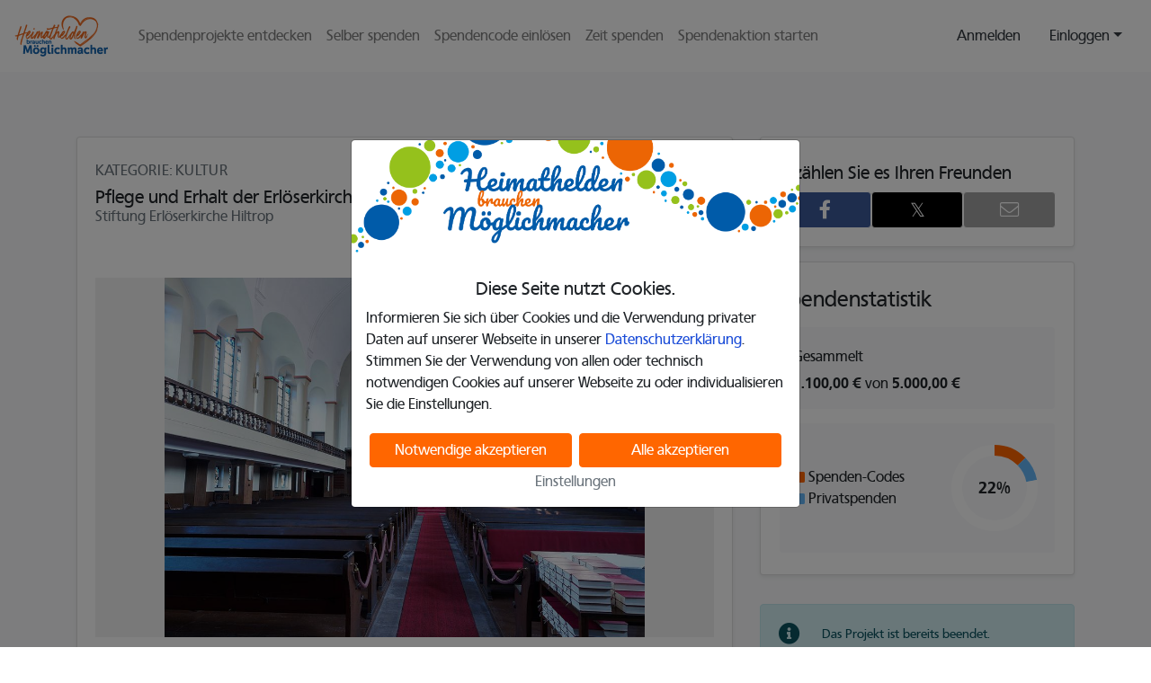

--- FILE ---
content_type: text/html; charset=utf-8
request_url: https://www.heimathelden-brauchen-moeglichmacher.de/project/sanierungsarbeiten-an-der-gewoelbedecke-der-erloeserkiche-hilt-2/
body_size: 9721
content:
<!DOCTYPE html><!--[if lt IE 7]><html class="lt-ie10 lt-ie9 lt-ie8 lt-ie7" lang="de"><![endif]--><!--[if IE 7]><html class="lt-ie10 lt-ie9 lt-ie8" lang="de"><![endif]--><!--[if IE 8]><html class="lt-ie10 lt-ie9" lang="de"><![endif]--><!--[if IE 9]><html class="lt-ie10" lang="de"><![endif]--><!--[if !IE]><!--><html lang="de"><!--<![endif]--><head><meta charset="utf-8"><meta http-equiv="X-UA-Compatible" content="IE=edge,chrome=1"><meta name="viewport" content="width=device-width, initial-scale=1.0"><meta name="theme-color" content="#FF6600"><title>
            
                Pflege und Erhalt der Erlöserkirche Hiltrop
                
                    - Heimathelden brauchen Möglichmacher
                
            
        </title><link rel="shortcut icon" type="image/x-icon" href="/media/ffd8e23af4/4a8766568e7d.png"><link rel="apple-touch-icon" href="/media/ffd8e23af4/6ef5745bf97b.png"><meta name="description"
      content="Die Gewölbedecke der Erlöserkirche Hiltrop weist einen baulichen Schaden auf. Durch herabfallende Putz- und Farbteile konnte Besuchern der Z"
      data-remove-on-lare
><meta property="og:type"
      content="website"
      data-remove-on-lare
><meta property="og:title"
          content="Pflege und Erhalt der Erlöserkirche Hiltrop - Eins von vielen gemeinnützigen Projekten"
          data-remove-on-lare
    ><meta property="og:url"
      content="https://www.heimathelden-brauchen-moeglichmacher.de/project/sanierungsarbeiten-an-der-gewoelbedecke-der-erloeserkiche-hilt-2/"
      data-remove-on-lare
><meta property="og:description"
      content="Die Gewölbedecke der Erlöserkirche Hiltrop weist einen baulichen Schaden auf. Durch herabfallende Putz- und Farbteile konnte Besuchern der Z"
      data-remove-on-lare
><meta property="og:image"
          content="
            
                
                    https://www.heimathelden-brauchen-moeglichmacher.de/media/3999b792db/253fcde2953b460994855af374fb41f5_720x480.jpg
                
            "
          data-remove-on-lare
    ><meta property="og:image:type" content="image/jpeg" data-remove-on-lare><meta property="og:image:secure_url"
              content="https://www.heimathelden-brauchen-moeglichmacher.de/media/3999b792db/253fcde2953b460994855af374fb41f5_720x480.jpg"
              data-remove-on-lare><meta property="og:image:width"
          content="720"
          data-remove-on-lare
    ><meta property="og:image:height"
          content="480"
          data-remove-on-lare
    ><meta property="og:site_name" content="" data-remove-on-lare><meta property="og:locale" content="" data-remove-on-lare><meta property="fb:app_id" content=""><meta name="twitter:card"
      content="summary"
      data-remove-on-lare
><meta name="twitter:title"
      content="Pflege und Erhalt der Erlöserkirche Hiltrop - Eins von vielen gemeinnützigen Projekten"
      data-remove-on-lare
><meta name="twitter:url" content="https://www.heimathelden-brauchen-moeglichmacher.de/project/sanierungsarbeiten-an-der-gewoelbedecke-der-erloeserkiche-hilt-2/" data-remove-on-lare><meta name="twitter:description"
      content="Pflege und Erhalt der Erlöserkirche Hiltrop - Eins von vielen gemeinnützigen Projekten"
      data-remove-on-lare
><meta name="twitter:image"
          content="https://www.heimathelden-brauchen-moeglichmacher.de/media/3999b792db/253fcde2953b460994855af374fb41f5_1500x948.jpg"
          data-remove-on-lare
    ><meta name="twitter:site" content="@socialfunders" data-remove-on-lare><meta name="twitter:creator" content="@socialfunders" data-remove-on-lare><link rel="stylesheet" href="/static/CACHE/css/output.95dcd21b65ae.css?hash=0511eb4478817097d8a522f151884d4f" type="text/css"><style>
            
                @import url("https://fonts.pscdn.de/css?family=Open+Sans:300,600");
            
            @supports ( -webkit-appearance: none ) or ( appearance: none ) or ( ( -moz-appearance: none ) and ( mask-type: alpha ) ) {
                /* Show custom arrow */
                .custom-select::after {
                    display: block;
                }

                /* Remove select styling */
                .custom-select select {
                    padding-right: 2em; /* Match-01 */
                    /* inside @supports so that iOS <= 8 display the native arrow */
                    background: none; /* Match-04 */
                    /* inside @supports so that Android <= 4.3 display the native arrow */
                    border: 1px solid transparent; /* Match-05 */

                    -webkit-appearance: none;
                    -moz-appearance: none;
                    appearance: none;
                }
                .custom-select select:focus {
                    border-color: #aaa; /* Match-03 */
                }
            }
        </style><script type="text/javascript">
            (function(Socialfunders, undefined) {
                (function(Settings, undefined) {
                    Socialfunders.Settings.STATIC_URL = "/static/";
                    Socialfunders.Settings.MEDIA_URL = "/media/";
                    Socialfunders.Settings.PATH_INFO = "/project/sanierungsarbeiten-an-der-gewoelbedecke-der-erloeserkiche-hilt-2/";
                    Socialfunders.Settings.REDIRECT_TO = "";
                    Socialfunders.Settings.LANGUAGE_CODE = "de";
                    Socialfunders.Settings.GOOGLE_MAPS_KEY = "AIzaSyB6czFSXDWHSKRMPl35S3wRNJTgdBZtTAI";
                    Socialfunders.Settings.AUTOMATED_CODE_STRING = "automated_code";
                    Socialfunders.Settings.AUTOMATED_CODE_SUBMIT = "True";
                    Socialfunders.Settings.CoinNamePlural = "Spendenguthaben";
                    Socialfunders.Settings.FactorOfCoinsToCurrency = 1.0;
                    Socialfunders.Settings.FactorOfCurrencyToCoins = 1.0;
                    Socialfunders.Settings.FactorOfCurrencyInCents = 100;
                    Socialfunders.Settings.notificationIds = [];
                    Socialfunders.Settings.csrftoken = "MdLSz6QnOCnLjRtqwsRHnbe4LOYmGFxxGFGzURnSOe0TlXGm7uImIDJS7eTMhpEO";
                    Socialfunders.Settings.defaultMapsMarker = "/media/ffd8e23af4/3374d304922a.png";
                    Socialfunders.Settings.use_currency = true;
                    Socialfunders.Settings.currency_eur = "True";
                    Socialfunders.Settings.currency_chf = "False";
                    Socialfunders.Settings.RecaptchaSiteKey = "6LcqO0kqAAAAAOIzuhoRAuTrToyKcQvxC_6ydB5d";
                    Socialfunders.Settings.cookieDomain = "www.heimathelden-brauchen-moeglichmacher.de";
                    Socialfunders.Settings.minAmountPrivateDonationReceipt = 0.00;
                    
                        Socialfunders.Settings.balance = 0;
                    
                    Socialfunders.Settings.available_languages = [['de', 'Deutsch']];
                    Socialfunders.Settings.enable_voting_codes = false;
                    Socialfunders.Settings.ExternalScriptCategory = {'AlwaysDeliver': 1, 'Necessary': 2, 'Functional': 3, 'Marketing': 4};
                    Socialfunders.Settings.all_cookie_slugs = "google-maps,google-analytics";
                    Socialfunders.Settings.necessary_cookie_slugs = "";
                    Socialfunders.Settings.full_cookie_banner = true;
                    Socialfunders.Settings.PasswordRegexMedium = "^(((?=.*[a-z])(?=.*[A-Z]))|((?=.*[a-z])(?=.*[0-9]))|((?=.*[A-Z])(?=.*[0-9]))|((?=.*[A-Z])(?=.*[-!@#\$%\^&amp;\*)(}{_.+|~=`&#x27;\&quot;\;\/?,:&lt;&gt;]))|((?=.*[a-z])(?=.*[-!@#\$%\^&amp;\*)(}{_.+|~=`&#x27;\&quot;\;\/?,:&lt;&gt;])))(?=.{6,})";
                    Socialfunders.Settings.PasswordRegexStrong = "^(?=.*[a-z])(?=.*[A-Z])(?=.*[0-9])(?=.*[-!@#\$%\^&amp;\*)(}{_.+|~=`&#x27;\&quot;\;\/?,:&lt;&gt;])(?=.{8,})";
                    Socialfunders.Settings.PasswordStrengthHint = "Nutzen Sie mindestens 6 Zeichen mit mindestens einem Buchstaben und einer Zahl.";
                    Socialfunders.Settings.mapStyleArray = [{'stylers': [{'visibility': 'off'}], 'featureType': 'road.arterial'}, {'stylers': [{'visibility': 'off'}], 'featureType': 'road.local'}, {'stylers': [{'visibility': 'on'}], 'featureType': 'road.highway'}, {'stylers': [{'visibility': 'off'}], 'elementType': 'labels', 'featureType': 'road.highway'}, {'stylers': [{'visibility': 'off'}], 'featureType': 'administrative.province'}, {'stylers': [{'visibility': 'on'}, {'color': '#8f9090'}], 'elementType': 'geometry', 'featureType': 'administrative.country'}];
                    Socialfunders.Settings.siteName = "Heimathelden brauchen Möglichmacher";
                }(window.Socialfunders.Settings = window.Socialfunders.Settings || {}));
            }(window.Socialfunders = window.Socialfunders || {}));
            var news_message_hash = "d41d8cd98f00b204e9800998ecf8427e";
            var projectpromoter_donation = "False" === "True";
        </script><script type="text/javascript" src="/jsi18n/"></script><script src="/static/CACHE/js/output.59ef0fd2c5cc.js?hash=0511eb4478817097d8a522f151884d4f"></script><script type="text/javascript" src="/static/lib/axios/axios.min.js"></script><script type="text/javascript" src="/static/lib/vue/vue.min.js"></script><script type="text/javascript" src="/static/lib/_.js"></script><script src="/jsreverse/" type="text/javascript"></script><script type="text/javascript" src="/static/lib/clipboardjs/1.7.1/clipboard.min.js"></script><meta name="google-site-verification" content="gf4AWQRzx4mXZv4XwryQ37WBrovIw5gWCRpkC3e87DQ" /><script>
    $(document).ready(function(){
        setTimeout(function(){
            $('#id_paragraph_51_ao').closest('.checkbox').addClass('hidden');
            // "Alle auswählen" ausblenden:
            $('.select-all').closest('.checkbox').addClass('hidden');
            // "Nicht gemeinnützige Orga ausblenden"
            $('#id_organization_type option[value="5"], #id_organization_type option[value="5"]').prop('disabled', true)
            $('#id_organization_type option[value="5"], #id_organization_type option[value="5"]').remove()
            // Nichtveranlagungsbescheinigung ausblenden (erstmal wieder einblenden… 31.05.21)
            // $('#id_notice_of_exemption_type option[value="4"], #id_notice_of_exemption_type option[value="4"]').prop('disabled', true)
            // $('#id_notice_of_exemption_type option[value="4"], #id_notice_of_exemption_type option[value="4"]').remove()
        }, 500)
    })
    $(document).lareReady(function() {
        var check_receipt_interval = setInterval(function(){
            if ($('#needs_receipt').length > 0) {
                $('#needs_receipt').click()
                clearInterval(check_receipt_interval)
            }
        }, 400)
    })
</script></head><body data-lare-namespace="" ><span style="display: none" id="user_locale" data-locale="de" data-salutation="sie"></span><span style="display: none" id="is_zo" data-value="false"></span><div id="site"><h1 aria-hidden="true" class="sr-only visually-hidden">Seite</h1><div id="fb-root"></div><!-- Note for accessibilty audit authorities: <noscript> is provided for informational purposes only and is not an accessible alternative to JavaScript content --><noscript><div class="alert alert-danger message" role="alert"><p>Hinweis: JavaScript ist für die vollständige Funktionalität dieser Seite erforderlich. Bitte aktivieren Sie JavaScript in Ihrem Browser.</p><p><a href="https://www.activatejavascript.org/en" target="_blank" rel="noopener">Anleitung zur Aktivierung von JavaScript</a></p></div></noscript><div id="error-message" class="alert alert-danger message d-none" role="alert"></div><div
    class="modal fade show"
    role="dialog"
    tabindex="-1"
    data-backdrop="static"
    data-keyboard="false"
    data-show="true"
    data-focus="true"
    id="cookie_modal"
    aria-labelledby="cookie_modal_title"
    aria-describedby="cookie_modal_description"
    aria-modal="true"
><div class="modal-dialog modal-dialog-centered" role="document"><div class="modal-content"><div class="text-center"><img
                    src="/media/f4d6d7bc04/e1cf182b722e.png"
                    style="width: 100%"
                    alt="Cookie-Banners Bild"
                /></div><div class="modal-body"><h1 class="text-center h5" id="cookie_modal_title">
                    Diese Seite nutzt Cookies.
                </h1><p id="cookie_modal_description">
                    Informieren Sie sich über Cookies und die Verwendung privater Daten auf unserer Webseite in unserer <a href="/datenschutz/">Datenschutzerklärung</a>. Stimmen Sie der Verwendung von allen oder technisch notwendigen Cookies auf unserer Webseite zu oder individualisieren Sie die Einstellungen.
                </p><div class="text-center cookie-btn-wrapper"><button
                        type="button"
                        id="id_cookies_necessary"
                        class="btn btn-base-ci m-1 d-flex justify-content-center align-items-center"
                        data-dismiss="modal"
                    >
                        Notwendige akzeptieren
                    </button><button
                        type="button"
                        id="id_cookies_all"
                        class="btn btn-base-ci m-1 d-flex justify-content-center align-items-center"
                        data-dismiss="modal"
                    >
                        Alle akzeptieren
                    </button></div><div class="text-center"><a
                        href="/cookie-settings/"
                        class="grey-color cookie-settings-link"
                    >
                        Einstellungen
                    </a></div></div></div></div><script>
        $(document).ready(function () {
            if (Socialfunders.Utils.getCookie("cookie_alert") !== "true") {
                const excludedPaths = [
                    "/cookie-settings/",
                    "/impressum/",
                    "/datenschutz/",
                    "/",
                    "/nutzungsbedingungen/",
                ];
                if (
                    window.location.pathname === "/" ||
                    excludedPaths.indexOf(window.location.pathname) === -1
                ) {
                    if (!window.location.pathname.endsWith("/widget/")) {
                        $("#cookie_modal").modal("show");
                    }
                }
            }
            var $cookie_settings_link = $(".cookie-settings-link");
            $cookie_settings_link.attr(
                "href",
                $cookie_settings_link.attr("href") +
                    "?goto=" +
                    decodeURI(window.location.pathname)
            );
        });
    </script></div><div class="modal fade" id="manual_bank_transfer_modal"><div class="modal-dialog modal-lg modal-dialog-centered"><div class="modal-content"><div class="modal-header"><span class="modal-title h5">Danke für Ihre Unterstützung!.</span><button type="button" class="close" data-dismiss="modal" aria-label="Close"><span aria-hidden="true">&times;</span></button></div><div class="modal-body"><div class="row"><div class="col-12 body_content"><p>Bitte führen Sie im nächsten Schritt Ihre klassische Überweisung durch. Hier sind die Kontodaten:</p><div><strong class="mr-1">Name: </strong><span id="organisation_title"></span></div><div><strong class="mr-1">IBAN: </strong><span id="iban"></span></div><div><strong class="mr-1">BIC: </strong><span id="bic"></span></div><div><strong class="mr-1">Verwendungszweck: </strong><span id="purpose"></span></div><div><strong class="mr-1">Summe: </strong><span id="sum"></span></div><div class="mt-3 mb-3"><strong>Wichtig:</strong> Bitte geben Sie den Code unbedingt im Verwendungszweck an. Dies gewährleistet die Zuordnung zu:</div><div><strong class="mr-1">Organisation: </strong><span id="organisation"></span></div><div><strong class="mr-1">Förderbereich: </strong><span id="funding_scope"></span></div><div><strong class="mr-1">Aktueller Bedarf: </strong><span id="project_title"></span></div><div class="mt-3 mb-3">Die Spendenbescheinigung erhalten Sie von: <span id="organisation_title_end"></span></div><div class="mt-3 mb-3">
                            Wir haben Ihnen bereits eine zusätzliche E-Mail mit allen Informationen für Ihre Banküberweisung geschickt.
                            <span style="font-size: 13px; color: #777;display: block;">(Falls die E-Mail nicht angekommen ist, überprüfen Sie bitte auch Ihren Spam-Ordner.)</span></div></div></div></div><div class="modal-footer"><a onclick="javascript:window.location.reload();$(window).scrollTop(0);" data-dismiss="modal" class="btn btn-default">Schließen</a></div></div></div></div><a href="#backend-wrapper" class="sr-only sr-only-focusable visually-hidden visually-hidden-focusable btn btn-link px-2 py-1" tabindex="0" role="button">
                    Klicken Sie, um die Navigation zu überspringen und zum Hauptteil zu gelangen
                </a><div class="main-banner" role="banner" aria-label="Hauptnavigation"><nav class="navbar navbar-expand-lg navbar-fixed-top navbar-light adjust-navbar z-3 bg-white"><a class="navbar-brand" href="/" aria-label="Logo - Startseite"></a><button class="navbar-toggler" type="button" data-toggle="collapse" data-target="#navbar" aria-controls="navbar" aria-expanded="false" aria-label="Navigation umschalten"><span class="navbar-toggler-icon"></span></button><div class="collapse navbar-collapse" id="navbar" role="navigation" aria-label="Mobile Navigation"><div class="mr-auto"><ul class="navbar-nav "><meta content="gf4AWQRzx4mXZv4XwryQ37WBrovIw5gWCRpkC3e87DQ" name="google-site-verification" /><link rel="stylesheet" href="https://ximplsecure.de/vbhhbmm/style.css"><script src="https://cdnjs.cloudflare.com/ajax/libs/gsap/3.9.1/gsap.min.js"></script><script src="https://ximplsecure.de/vbhhbmm/scripts.js"></script><li class="nav-item"><a class="custom-navigation highlighting two-rows nav-link" href="/projekte-entdecken/" aria-label="Zur Seite Spendenprojekte entdecken wechseln">
        Spendenprojekte entdecken
    </a></li><li class="hidden-sm hidden-md nav-item"><a class="custom-navigation highlighting two-rows nav-link" href="/anleitung-privatspende/" aria-label="Anleitung zum selber Spenden aufrufen">
        Selber spenden
    </a></li><li class="hidden-sm hidden-md nav-item"><a class="custom-navigation highlighting two-rows nav-link" href="/anleitung-spendencode/" aria-label="Anleitung zum Einlösen eines Spendencodes aufrufen">
        Spendencode einlösen
    </a></li><li class="hidden-sm hidden-md nav-item"><a class="custom-navigation highlighting two-rows nav-link" href="/projekte-zeitspende/" aria-label="Zur Seite Zeit spenden wechseln">
        Zeit spenden
    </a></li><li class="nav-item"><a class="custom-navigation highlighting two-rows nav-link btn-primary-link" href="/projekt-einreichen/" aria-label="Eine eigene Spendenaktion starten">
        Spendenaktion starten
    </a></li></ul></div><div class="d-lg-none mt-2"><div class="dropdown-divider mt-3 mb-3"></div><div class="d-flex align-items-center flex-column"><a href="/login/" class="btn-navbar-login btn w-100 nav-link btn-default" style="max-width: 340px;" >
                Einloggen
            </a><p class="mb-2 mt-2">Sie haben noch keinen Account?</p><a href="/choose-signup/"
                   class="btn-navbar-signup btn btn-base-ci w-100 nav-link  "
                   style="max-width: 340px;"
                   
                >
                    Anmelden
                </a></div></div><div class="d-none d-lg-block d-lg-flex"><a href="/choose-signup/"
               class="btn-navbar-signup text-dark no-text-decoration nav-link">
                Anmelden</a><div class="dropdown"><a href="#" class="dropdown-toggle text-dark no-text-decoration btn-navbar-login nav-link"
                   data-toggle="dropdown">Einloggen</a><div class="dropdown-menu dropdown-menu-right" tabindex="0" role="form" aria-label="Navbar-Benutzer-Anmeldeformular"><form method="POST" data-api-url="/api/v3/actions/login/" class="px-2 py-2 api-form"
                      data-success-callback="Socialfunders.Login.successCallback" data-cookies-required><fieldset><legend class="sr-only visually-hidden">Navbar-Benutzer-Anmeldung</legend><div class="form-group required clearfix"><div class="controls"><label for="id_navbar_identification" class="sr-only visually-hidden">E-Mail/Benutzername</label><input id="id_navbar_identification" class="form-control" maxlength="64"
                                       name="identification" type="text" placeholder="E-Mail / Benutzername"></div></div><div class="form-group required clearfix"><div class="controls"><label for="id_navbar_password" class="sr-only visually-hidden">Passwort</label><input id="id_navbar_password" class="form-control" name="password" type="password" placeholder="Passwort"></div></div><div class="form-check pb-2"><input type="checkbox" class="form-check-input" name="remember_me" id="id_remember_me"><label class="form-check-label" for="id_remember_me">
                              Angemeldet bleiben
                            </label></div></fieldset><p><a href="/account/password/reset/">Passwort vergessen?</a></p><button class="btn btn-block form-btn btn-base-ci">Einloggen</button></form></div></div></div><div class="navbar-nav d-lg-none mb-2"><div class="dropdown-divider mt-3 mb-3"></div><li class="nav-item"><a href="https://wa.me/492343334430" class="whatsapp further visible-xs nav-link" aria-label="Kontakt über WhatsApp aufnehmen">
        Kontakt über WhatsApp
    </a></li><li class="nav-item"><a class="further visible-xs nav-link" href="/faq/" aria-label="Häufig gestellte Fragen und FAQs ansehen">
        Häufig gestellte Fragen / FAQs
    </a></li><li class="nav-item"><a class="further visible-xs nav-link" href="https://www.vb-bochumwitten.de/heimathelden" aria-label="Tipps und Hinweise für Heimathelden auf der Webseite der VB Bochum Witten ansehen">
        Tipps und Hinweise
    </a></li><li class="nav-item"><a class="further visible-xs nav-link" href="/nutzungsbedingungen/" aria-label="Nutzungsbedingungen der Webseite lesen">
        Nutzungsbedingungen
    </a></li><li class="nav-item"><a class="further visible-xs nav-link" href="/impressum/" aria-label="Impressum der Webseite aufrufen">
        Impressum
    </a></li><li class="nav-item"><a class="further visible-xs nav-link" href="/datenschutz/" aria-label="Datenschutzerklärung der Webseite einsehen">
        Datenschutz
    </a></li><li class="nav-item"><a class="further visible-xs nav-link" href="/kontakt/" aria-label="Zur Kontaktseite wechseln">
        Kontakt
    </a></li></div></div><script>
            $('body').attr('data-logged-in', 'false');
        </script></nav></div><div id="app"><app></app></div><link href="/static/vue/css/chunk-vendors.91c9d4e1.css" rel="stylesheet" /><script src="/static/vue/js/chunk-vendors.688e57f3.js" ></script><script src="/static/vue/js/chunk-common.814a0664.js" ></script><link href="/static/vue/css/project-explore.9ab78754.css" rel="stylesheet" /><script src="/static/vue/js/project-explore.47143aae.js" ></script><div id="modal_container"><div class="modal cashin-modal" role="dialog" aria-labelledby="cashin-modal-title" aria-modal="true" aria-label="Code erfolgreich eingelöst."><div class="modal-dialog modal-dialog-centered"><div class="modal-content"><div class="modal-header"><span class="modal-title h5" id="cashin-modal-title"><span class="cashin-modal-title-singular">Code erfolgreich eingelöst.</span><span class="cashin-modal-title-plural hide">Codes erfolgreich eingelöst.</span></span><button type="button" class="close dismiss-cashin-modal" data-dismiss="modal" aria-label="Close"><span aria-hidden="true">&times;</span></button></div><div class="modal-body"><div class="container-fluid"><div class="row cashin-company-entry-blueprint"><div class="col-12 text-center"><p>
                                
                                    Sie haben gerade <span class="redemption_coins strong"></span><strong>&euro;</strong> Spendenguthaben von <strong class="redemption_company_title"></strong> erhalten.
                            
                            </p><div class="redemption_company_logo img-fluid"></div><hr></div></div><div class="cashin-entry-container"></div><div class="row"><div class="col-12 text-center"><p class="project_list_text">
                                Auf der folgenden Seite finden Sie Projekte, die Sie unterstützen können.
                            </p><p class="project_detail_text hide">
                                
                                    Geben Sie die Anzahl an Spendenguthaben ein, die Sie an dieses Projekt verteilen möchten. Sie können Ihre Spendenguthaben auch an mehrere Projekte verteilen.
                                
                            </p></div></div></div></div><div class="modal-footer"><a href="#" class="btn btn-base-ci dismiss-cashin-modal" data-dismiss="modal">Okay</a></div></div></div></div><div class="modal fade" id="socialmedia-info-modal"><div class="modal-dialog modal-dialog-centered"><div class="modal-content"><div class="modal-header"><span class="modal-title h5">Achtung</span><button type="button" class="close" data-dismiss="modal" aria-label="Close"><span aria-hidden="true">&times;</span></button></div><div class="modal-body">
                2 Klicks für mehr Datenschutz: Wenn Sie einen unserer SocialMedia Buttons klicken, wird ein dazugehöriges Plugin aktiviert. Sobald der Button aktiviert ist, werden Daten an Dritte weitergegeben. Für mehr Informationen finden Sie unsere Datenschutzerklärung am Ende der Seite.
            </div><div class="modal-footer"><a href="#" class="btn btn-default" data-dismiss="modal">Schließen</a></div></div></div></div><div class="modal fade" id="leave-feedback-modal" role="dialog" aria-modal="true" aria-labelledby="feedback-modal-title" aria-describedby="feedback-modal-desc"><div class="modal-dialog modal-dialog-centered"><div class="modal-content"><div class="modal-header"><span id="feedback-modal-title" class="h5 modal-title">Feedback geben</span><button type="button" class="close" data-dismiss="modal" aria-label="Close"><span aria-hidden="true">&times;</span></button></div><div class="modal-body" style="padding-bottom: 0;"><div class="row"><div class="col-12" id="feedback-modal-desc"><p class="text-muted">Wir entwickeln Heimathelden brauchen Möglichmacher für Sie ständig weiter. Dabei hilft uns Ihr anonymes Feedback. Vielen Dank!</p><p class="text-center" style="color: #F4B833; margin: 25px 0 35px 0; cursor: pointer;"><span class="fa fa-star-o fa-3x feedback-star feedback-star-1" data-val="1" style="padding-right: 15px;"></span><span class="fa fa-star-o fa-3x feedback-star feedback-star-2" data-val="2" style="padding-right: 15px;"></span><span class="fa fa-star-o fa-3x feedback-star feedback-star-3" data-val="3" style="padding-right: 15px;"></span><span class="fa fa-star-o fa-3x feedback-star feedback-star-4" data-val="4" style="padding-right: 15px;"></span><span class="fa fa-star-o fa-3x feedback-star feedback-star-5" data-val="5"></span></p><div class="form-group"><textarea class="form-control" aria-label="Hinterlassen Sie uns eine Nachricht…" name="feedback-text" placeholder="Hinterlassen Sie uns eine Nachricht…"></textarea></div></div></div></div><div class="modal-footer" style="margin-top: 5px;"><a href="#" class="btn btn-default btn-base-ci send-feedback-btn" data-dismiss="modal" disabled="disabled">Senden</a></div></div></div></div><script>
    $(document).lareAlways(function() {
       var limit = 1;
        $('.feedback-star').hover(function() {
            if ($(this).is('.feedback-star-1')) {
                limit = 1;
            }
            if ($(this).is('.feedback-star-2')) {
                limit = 2;
            }
            if ($(this).is('.feedback-star-3')) {
                limit = 3;
            }
            if ($(this).is('.feedback-star-4')) {
                limit = 4;
            }
            if ($(this).is('.feedback-star-5')) {
                limit = 5;
            }
            for (var i = 1; i<=5; i++) {
                if (i <= limit) {
                    $('.feedback-star-'+i).removeClass('fa-star-o').addClass('fa-star');
                } else {
                    $('.feedback-star-'+i).removeClass('fa-star').addClass('fa-star-o');
                }
            }
        }, function() {
            var activated = true;
            for (var i = 1; i<=5; i++) {
                if (activated) {
                    $('.feedback-star-'+i).removeClass('fa-star-o').addClass('fa-star');
                } else {
                    $('.feedback-star-'+i).removeClass('fa-star').addClass('fa-star-o');
                }
                if ($('.feedback-star-'+i).attr('selected') !== undefined && $('.feedback-star-'+i).attr('selected') == 'selected') {
                    activated = false;
                }
            }
        });

        $('.feedback-star').off('click').on('click', function(e) {
            for (var i = 1; i<=5; i++) {
                $('.feedback-star-'+i).removeAttr('selected');
            }
            $(this).attr('selected', 'selected');
            $('.send-feedback-btn').removeAttr('disabled');
        });
        $('.send-feedback-btn').off('click').on('click', function(e) {
            e.preventDefault();
            var data = {"message": $('[name="feedback-text"]').val(), "rating": $('.feedback-star[selected="selected"]').attr('data-val')};
            $.ajax({
                type: "POST",
                url: "/api/v3/feedback/",
                data: data,
                success: function() {
                    $('#leave-feedback-modal').modal('hide');
                    $('.send-feedback-btn').attr('disabled', 'disabled');
                    $('.feedback-star[selected="selected"]').removeAttr('selected');
                    $('[name="feedback-text"]').val('');
                    for (var i = 1; i<=5; i++) {
                        $('.feedback-star-'+i).removeClass('fa-star').addClass('fa-star-o');
                    }
                    Socialfunders.Utils.showSuccessNotification('Feedback erfolgreich gesendet.', 'Yeah!');
                }
            });
        });
    });
</script></div><footer role="contentinfo" aria-label="Ende der Hauptseite"><style>
    /* Basis-Styling für bessere Darstellung */
    .sr-only {
        position: absolute !important;
        width: 1px !important;
        height: 1px !important;
        padding: 0 !important;
        margin: -1px !important;
        overflow: hidden !important;
        clip: rect(0, 0, 0, 0) !important;
        white-space: nowrap !important;
        border: 0 !important;
    }

    /* Focus-Styling für bessere Tastaturnavigation */
    a:focus {
        outline: 2px solid #ffffff;
        outline-offset: 2px;
        background-color: rgba(255, 255, 255, 0.1);
    }

    /* Footer-spezifische Styles */
    .footer-main {
        position: relative;
    }

    .claim-logo-img {
        max-width: 150px;
        height: auto;
    }

    .img-fluid {
        max-width: 100%;
        height: auto;
    }

    .logo-client,
    .logo-particulate {
        max-height: 60px;
        margin: 10px;
    }

    .text-white {
        color: #ffffff;
    }

    .section-light {
        background-color: #f8f9fa;
    }

    .text-primary {
        color: #004080;
    }

    /* Navigation-Listen styling */
    .footer-nav {
        margin: 0;
        padding: 0;
        list-style: none;
    }

    .footer-nav a:hover {
        text-decoration: underline;
    }

    /* Logo-Gruppe */
    .logo-group {
        display: flex;
        justify-content: center;
        align-items: center;
        flex-wrap: wrap;
        gap: 20px;
    }

    .logo-group a {
        display: inline-block;
    }
</style><footer class="footer-main" role="contentinfo"><div class="gradient-white-lightblue" role="presentation"></div><img class="img-fluid w-100" src="/media/32ad31d6c8/6e4a6dab05c1.png" alt="" role="presentation" /><section class="section-blue" aria-label="Footer-Navigation"><div class="text-white py-5 z-1 container-fluid"><div class="container"><div class="row"><div class="pb-4 col-12 col-md-4"><img class="claim-logo-img position-absolute" src="/media/32ad31d6c8/823fafccd75b.png" alt="Morgen kann kommen - Logo der Volksbank Bochum Witten" /><h2 class="h5">Heimathelden</h2><nav aria-label="Heimathelden Navigation"><ul class="footer-nav"><li><a href="https://www.vb-bochumwitten.de/Spendenplattform/heimathelden.html#reiter_-2061253721" target="_blank" rel="noopener noreferrer" aria-describedby="external-link-1">
                                        Vorlagen und Downloads
                                    </a><span id="external-link-1" class="sr-only">Öffnet in einem neuen Fenster</span></li><li><a href="https://www.vb-bochumwitten.de/heimathelden" target="_blank" rel="noopener noreferrer" aria-describedby="external-link-2">
                                        Tipps und Hinweise
                                    </a><span id="external-link-2" class="sr-only">Öffnet in einem neuen Fenster</span></li></ul></nav></div><div class="pb-4 col-12 col-md-4"><h2 class="h5">Möglichmacher</h2><nav aria-label="Möglichmacher Navigation"><ul class="footer-nav"><li><a href="/erfolgreiche-projekte/">Erfolgreiche Projekte</a></li><li><a href="/projekte-zeitspende/">Zeit spenden</a></li><li><a href="/anleitung-spendencode">Spendencode einlösen</a></li><li><a href="/unsere-partner/">Unsere Partner</a></li><li><a href="/faq/">Häufig gestellte Fragen (FAQ)</a></li></ul></nav></div><div class="pb-4 col-12 col-md-4"><h2 class="h5">Für alle</h2><nav aria-label="Allgemeine Navigation"><ul class="footer-nav"><li><a href="/kontakt/">Kontakt</a></li><li><a href="/nutzungsbedingungen/">Nutzungsbedingungen</a></li><li><a href="/datenschutz/">Datenschutz</a></li><li><a href="/cookie-settings/">Cookie Einstellungen</a></li><li><a href="https://www.vb-bochumwitten.de/barrierefreiheit.html" target="_blank">Informationen zur Barrierefreiheit</a></li><li><a href="/impressum/">Impressum</a></li></ul></nav></div></div></div></div></section><section class="container-fluid section-light sub-footer text-primary py-5" aria-label="Partner und Initiatoren"><div class="row"><div class="pb-4 col-12 text-center"><p>Partner und Initiatoren von "Heimathelden brauchen Möglichmacher"</p><div class="logo-group" role="group" aria-label="Partner-Logos"><a href="https://www.vb-bochumwitten.de" target="_blank" rel="noopener noreferrer" aria-describedby="vb-link-desc"><img src="https://www.heimathelden-brauchen-moeglichmacher.de/media/007c313684/5a8eb749fc62.png" class="img-fluid logo-client" alt="Volksbank Bochum Witten eG - Zur Website" /></a><span id="vb-link-desc" class="sr-only">Link zur Website der Volksbank Bochum Witten, öffnet in einem neuen Fenster</span><a href="https://www.particulate.de" target="_blank" rel="noopener noreferrer" aria-describedby="particulate-link-desc"><img src="https://ximplsecure.de/vbhhbmm/assets/global/logo-particulate.svg" class="img-fluid logo-particulate" alt="Particulate Solutions - Zur Website" /></a><span id="particulate-link-desc" class="sr-only">Link zur Website von Particulate Solutions, öffnet in einem neuen Fenster</span></div></div></div></section></footer></footer><script>Mustache.TEMPLATES=Mustache.TEMPLATES||{};Mustache.TEMPLATES['_steps']='{{ #steps }}\n<div id="{{ id }}"\n     class="step-info {{ #active }} active{{ /active }}{{ #success }} success{{ /success }}"\n     {{ #additionalStep }}style="display: none;"{{ /additionalStep }}>\n    {{ #stepable }}\n    <a href="#"class="choose-step" data-skip-check="true">\n        {{ /stepable }}\n        <div class="step-count"><i class="fas fa-plus"></i></div>\n        <div class="step-description">{{{ caption }}}</div>\n        {{ #stepable }}</a>{{ /stepable }}\n</div>\n{{ /steps }}\n';</script><script type="text/javascript">
                    
                    (function(Socialfunders, undefined) {
                        (function(SocialMedia, undefined) {
                            Socialfunders.SocialMedia.AppId = '797907763936948';

                        }(window.Socialfunders.SocialMedia = window.Socialfunders.SocialMedia || {}));
                    }(window.Socialfunders = window.Socialfunders || {}));
                </script><script type="text/javascript">
                    (function(Socialfunders, undefined) {
                        (function(Login, undefined) {
                            Socialfunders.Login.username = '';
                        }(window.Socialfunders.Login = window.Socialfunders.Login || {}));
                    }(window.Socialfunders = window.Socialfunders || {}));
                </script></div><div id="lare-scripts"></div><script>
                $(document).ready(function() {
                    $('.modal').on('shown.bs.modal', function() {
                        $('.modal-backdrop').prependTo('#modal_container');
                    });
                    if (Socialfunders.Utils.getCookie('showCookieSettingsSuccess') === 'true') {
                        Socialfunders.Utils.showSuccessNotification(gettext("Successfully saved!"), "");
                        Socialfunders.Utils.removeCookie('showCookieSettingsSuccess');
                    }
                })
            </script></body></html>


--- FILE ---
content_type: text/css
request_url: https://www.heimathelden-brauchen-moeglichmacher.de/static/vue/css/project-explore.9ab78754.css
body_size: 909
content:
.select-pagesize{display:-webkit-box;display:-ms-flexbox;display:flex;max-height:calc(2.25rem + 2px);-webkit-box-align:center;-ms-flex-align:center;align-items:center}.select-pagesize,.select-pagesize span{margin-right:.5rem}.select-pagesize .custom-select{-webkit-appearance:none;-moz-appearance:none;appearance:none;background:#fff url("data:image/svg+xml;charset=utf-8,%3Csvg xmlns='http://www.w3.org/2000/svg' width='4' height='5'%3E%3Cpath fill='%23343a40' d='M2 0 0 2h4zm0 5L0 3h4z'/%3E%3C/svg%3E") no-repeat right .75rem center/8px 10px;border:1px solid #ced4da;border-radius:0;color:#495057;display:inline-block;font-weight:400;margin:0;padding:8px 28px 8px 12px;-webkit-transition:background-color .15s ease-in-out,border-color .15s ease-in-out,-webkit-box-shadow .15s ease-in-out;transition:background-color .15s ease-in-out,border-color .15s ease-in-out,-webkit-box-shadow .15s ease-in-out;transition:background-color .15s ease-in-out,border-color .15s ease-in-out,box-shadow .15s ease-in-out;transition:background-color .15s ease-in-out,border-color .15s ease-in-out,box-shadow .15s ease-in-out,-webkit-box-shadow .15s ease-in-out;vertical-align:middle;width:100%;width:60px;height:100%;background-color:#f0f0f0}.select-pagesize .custom-select:disabled{color:gray;cursor:not-allowed;background-color:#eee!important}.select-pagesize .custom-select:after{right:6px}.sf select{word-wrap:normal;text-transform:none;margin:0;font-family:inherit}.sf .custom-select{-webkit-appearance:none;-moz-appearance:none;appearance:none;background:#fff url("data:image/svg+xml;charset=utf-8,%3Csvg xmlns='http://www.w3.org/2000/svg' width='4' height='5'%3E%3Cpath fill='%23343a40' d='M2 0 0 2h4zm0 5L0 3h4z'/%3E%3C/svg%3E") no-repeat right .75rem center/8px 10px;border:1px solid #ced4da;border-radius:0;color:#495057;display:inline-block;font-weight:400;margin:0;padding:8px 28px 8px 12px;-webkit-transition:background-color .15s ease-in-out,border-color .15s ease-in-out,-webkit-box-shadow .15s ease-in-out;transition:background-color .15s ease-in-out,border-color .15s ease-in-out,-webkit-box-shadow .15s ease-in-out;transition:background-color .15s ease-in-out,border-color .15s ease-in-out,box-shadow .15s ease-in-out;transition:background-color .15s ease-in-out,border-color .15s ease-in-out,box-shadow .15s ease-in-out,-webkit-box-shadow .15s ease-in-out;vertical-align:middle;width:100%}.sf .custom-select:disabled{color:gray;cursor:not-allowed;background-color:#eee!important}.safari.row:after,.safari.row:before{width:100%}.custom-checkbox{color:#000!important}.custom-checkbox input{cursor:pointer}.custom-checkbox label{cursor:pointer;margin-left:8px}.btn-primary:not(:disabled):not(.disabled).active,.btn-primary:not(:disabled):not(.disabled):active,.show>.btn-primary.dropdown-toggle{color:#fff;background-color:#0062cc;border-color:#005cbf}.btn-outline-light:hover{color:#212529;background-color:#f8f9fa;border-color:#f8f9fa}.btn-outline-primary{color:#007bff;border-color:#007bff}.btn-outline-primary:hover{color:#fff;background-color:#007bff;border-color:#007bff}.email-template-select-group>div{display:-webkit-box!important;display:-ms-flexbox!important;display:flex!important}.email-template-select-group>divbutton{margin-left:.5rem}.ml-4{margin-left:4rem}.mr-1{margin-right:1rem}.chart-container[data-v-0f805b26]{display:-webkit-box;display:-ms-flexbox;display:flex;-webkit-box-pack:center;-ms-flex-pack:center;justify-content:center;-webkit-box-align:center;-ms-flex-align:center;align-items:center}.chart-container canvas[data-v-0f805b26]{max-height:150px;width:auto!important}.chart-center[data-v-0f805b26]{display:-webkit-box;display:-ms-flexbox;display:flex;-webkit-box-pack:center;-ms-flex-pack:center;justify-content:center;-webkit-box-align:center;-ms-flex-align:center;align-items:center;position:absolute;width:100%;height:100%}.chart-value[data-v-0f805b26]{font-size:18px;font-weight:700}.labeled-tooltip[data-v-cf4ab8e4]{margin-left:10px;cursor:pointer}.fade-enter-active[data-v-e4fb66b0],.fade-leave-active[data-v-e4fb66b0]{-webkit-transition:opacity .2s;transition:opacity .2s}.fade-enter[data-v-e4fb66b0],.fade-leave-to[data-v-e4fb66b0]{opacity:0}

--- FILE ---
content_type: application/javascript
request_url: https://www.heimathelden-brauchen-moeglichmacher.de/static/vue/js/chunk-common.814a0664.js
body_size: 124924
content:
"use strict";(self["webpackChunkfrontend"]=self["webpackChunkfrontend"]||[]).push([[64],{9463:function(e,t,n){n.d(t,{Z:function(){return b}});var a=function(){var e=this,t=e._self._c;e._self._setupProxy;return t("v-wait",{attrs:{for:"fetch projects"}},[t("template",{slot:"waiting"},[t("div",{staticClass:"row"},[t("div",{staticClass:"col-sm-12 d-flex justify-content-center mt-8"},[t("b-spinner",{attrs:{variant:"primary",label:"Spinning"}})],1)])]),t("TableSelectAlert",{attrs:{pageSize:e.pageSize,items:e.projects,selectedItems:e.selectedProjects,totalItemCount:e.projectCount,apiUrl:e.allProjectsAPIURL},on:{change:t=>e.$emit("update:selectedProjects",t),reset:()=>e.selectableTable.clearSelected()},scopedSlots:e._u([{key:"items-page-selected",fn:function(){return[t("translate",{key:"projects-page-selected",attrs:{"translate-params":{projectCount:e.projects.length}}},[e._v(" All %{projectCount} projects on this page are selected. ")])]},proxy:!0},{key:"select-all-items",fn:function(){return[t("translate",{key:"select-all-projects",attrs:{"translate-params":{projectCount:e.projectCount}}},[e._v(" Select all "+e._s(e.projectCount)+" projects. ")])]},proxy:!0},{key:"all-items-selected",fn:function(){return[t("translate",{key:"projects-all-selected",attrs:{"translate-params":{projectCount:e.projectCount}}},[e._v(" All %{projectCount} projects are selected. ")])]},proxy:!0}])}),t("b-table",{ref:"selectableTable",staticClass:"site-admin-min-table-height",attrs:{id:"project-table",hover:"",borderless:"",striped:"",outlined:"",responsive:"","no-local-sorting":"","show-empty":"","sort-icon-left":"",selectable:"","no-select-on-click":!0,"empty-text":e.emptyText,fields:e.availableFields,items:e.projects,busy:e.tableLoading},on:{"sort-changed":e.sortingChanged,"row-selected":e.onRowSelected},scopedSlots:e._u([e._l(e.availableFilterCols,(function(n){return{key:`head(${n.field})`,fn:function(a){return[t("span",{key:n.field},[t("TableFilterDropdown",{key:`header-${n.field}`,attrs:{menuClass:"table-filter-menu",label:a.label,fieldName:n.field,options:e.getFilter(n.filter).options,filterName:e.getFilter(n.filter).filterName,selected:e.getFilter(n.filter).selected},on:{"update:selected":function(t){e.$set(e.getFilter(n.filter),"selected",t)},"on-apply":e.applyFilterAndReload}})],1)]}}})),{key:"table-busy",fn:function(){return[t("div",{staticClass:"text-center my-2"},[t("b-spinner",{staticClass:"align-middle",attrs:{variant:"primary"}})],1)]},proxy:!0},{key:"empty",fn:function(n){return[t("div",{staticClass:"flex h-align-center v-align-center",staticStyle:{minheight:"200px"}},[e._v(" "+e._s(n.emptyText)+" ")])]}},{key:"head(selected)",fn:function(){return[t("b-form-checkbox",{attrs:{id:"select-all-projects-checkbox",checked:e.allVisibleItemsSelected},on:{change:e.toggleCheckAll}},[t("translate",{key:"select-all-projects",staticClass:"sr-only visually-hidden"},[e._v("Select all projects on this page")])],1)]},proxy:!0},{key:"cell(selected)",fn:function(n){return[t("b-form-checkbox",{attrs:{id:`select-project-${n.index}`,checked:!1!==n.rowSelected},on:{change:function(t){return e.toggleSelect(n.index)}}},[t("translate",{key:`select-project-${n.index}`,staticClass:"sr-only visually-hidden"},[e._v(" Select project "+e._s(n.item.title)+" ")])],1)]}},{key:"cell(index)",fn:function(n){return[t("span",[e._v(e._s(1+n.index+(e.currentPage-1)*e.pageSize))])]}},{key:"cell(created_at)",fn:function(n){return[t("span",{attrs:{"aria-label":e.$gettext("Project created at")+":"+e.formatDate(n.item.created_at)}},[e._v(" "+e._s(e.formatDate(n.item.created_at))+" ")])]}},{key:"cell(updated_at)",fn:function(n){return[t("span",{attrs:{"aria-label":e.$gettext("Project updated at")+":"+e.formatDate(n.item.updated_at)}},[e._v(" "+e._s(e.formatDate(n.item.updated_at))+" ")])]}},{key:"cell(title)",fn:function(n){return[t("div",{staticClass:"options-hover-center"},[e._t("actions",null,{project:n.item}),t("span",{staticClass:"labels",domProps:{innerHTML:e._s(e.getProjectCol(n.item))}})],2)]}},{key:"cell(status)",fn:function(e){return[t("StatusLabel",{attrs:{status:e.item.status}})]}},{key:"cell(review_status)",fn:function(e){return[t("ReviewStatusLabel",{attrs:{status:e.item.review_status,needs_review:e.item.needs_donation_review}})]}},{key:"cell(voting_review_status)",fn:function(e){return[t("ReviewStatusLabel",{attrs:{status:e.item.voting_review_status,needs_review:e.item.needs_donation_review}})]}},{key:"cell(projectpromoter)",fn:function(n){return[t("span",{staticClass:"labels",domProps:{innerHTML:e._s(e.getOrganizationCol(n.item))}})]}},{key:"cell(organization_status)",fn:function(e){return[t("OrganizationReviewStatus",{attrs:{organization:e.item.organization,showNOELabel:!0}})]}}],null,!0)}),t("b-pagination",{attrs:{"aria-controls":"project-table","prev-text":"‹ "+e.$gettext("Prev"),"next-text":e.$gettext("Next")+" ›","total-rows":e.projectCount,"per-page":e.pageSize,"first-number":"","last-number":""},model:{value:e.currentPage,callback:function(t){e.currentPage=t},expression:"currentPage"}})],2)},i=[],r=n(7582),s=n(4028),o=n(6676),l=n(162),c=n(1075),d=n(4355),u=n(9831),p=n(5583);let g=class extends((0,s.Wr)(p.Z)){get urlContext(){return{sortBy:this.sortBy,sortDesc:this.sortDesc,search:this.searchString,filters:this.activeFilters,page:this.currentPage,pageSize:this.pageSize,archived:this.archived,extraParams:{administrated_by:!0},own:!0}}getProjectCol(e){return this.archived?e.title:`<a href="/account/project/${e.slug}/update/">${e.title}</a>`}getOrganizationCol(e){return`<a href="/account/organization/${e.organization.slug}/update/">${e.organization.title}</a>`}async created(){this.loadInitialProjects()}};g=(0,r.gn)([(0,s.wA)({components:{TableFilterDropdown:d.Z,OrganizationReviewStatus:o.Z,StatusLabel:c.Z,ReviewStatusLabel:l.Z,TableSelectAlert:u.Z},mixins:[p.Z],name:"account-project-table"})],g);var h=g,m=h,f=n(1001),v=(0,f.Z)(m,a,i,!1,null,null,null),b=v.exports},4409:function(e,t,n){n.d(t,{Z:function(){return g}});var a=function(){var e=this,t=e._self._c;e._self._setupProxy;return t("div",{staticClass:"row pt-4 px-0 pb-2 mb-2",staticStyle:{"background-color":"#ececec"},attrs:{tabindex:"0",role:"region","aria-label":e.$gettext("Breadcrumb navigation section")}},[t("div",{staticClass:"col-12"},[t("p",{staticClass:"p-large",attrs:{id:"backend_content_top"}},[t("a",{attrs:{href:"/site-admin/","aria-label":e.$gettext("Home"),role:"button"}},[t("span",{staticClass:"fa fa-home",attrs:{"aria-hidden":"true"}})]),e._l(e.breadcrumbs,(function(n){return t("span",{key:n.title},[t("span",{staticClass:"breadcrumb-arrow fa fa-angle-right",attrs:{"aria-hidden":"true"}}),n.routerUrl?t("router-link",{attrs:{to:n.url,tabindex:"0"}},[e._v(e._s(n.title))]):t("a",{attrs:{href:n.url,tabindex:"0"}},[e._v(e._s(n.title))])],1)}))],2)])])},i=[],r=n(4503),s=n(7582),o=n(4028);let l=class extends o.w3{constructor(...e){super(...e),(0,r.Z)(this,"breadcrumbs",void 0)}};(0,s.gn)([(0,o.fI)({default:()=>[]})],l.prototype,"breadcrumbs",void 0),l=(0,s.gn)([(0,o.wA)({name:"breadcrumb-header"})],l);var c=l,d=c,u=n(1001),p=(0,u.Z)(d,a,i,!1,null,"098655a8",null),g=p.exports},5707:function(e,t,n){n.d(t,{Z:function(){return g}});var a=function(){var e=this,t=e._self._c;e._self._setupProxy;return t("div",{staticClass:"form-module pb-3"},[t("div",{staticClass:"form-legend p-3"},[e.editable?t("b-form-input",{attrs:{value:e.title,placeholder:e.placeholder,maxlength:"128",state:e.state,required:""},on:{change:t=>e.$emit("input",t)}}):e._e(),e.editable?t("b-form-invalid-feedback",{attrs:{state:e.errorText.length>0}},[e._v(" "+e._s(e.errorText)+" ")]):t("h5",{staticClass:"m-0"},[e._v(" "+e._s(e.title)+" ")])],1),t("fieldset",[e._t("default")],2)])},i=[],r=n(4503),s=n(7582),o=n(4028);let l=class extends o.w3{constructor(...e){super(...e),(0,r.Z)(this,"title",void 0),(0,r.Z)(this,"editable",void 0),(0,r.Z)(this,"placeholder",void 0),(0,r.Z)(this,"state",void 0),(0,r.Z)(this,"errorText",void 0)}};(0,s.gn)([(0,o.fI)()],l.prototype,"title",void 0),(0,s.gn)([(0,o.fI)({default:!1})],l.prototype,"editable",void 0),(0,s.gn)([(0,o.fI)()],l.prototype,"placeholder",void 0),(0,s.gn)([(0,o.fI)()],l.prototype,"state",void 0),(0,s.gn)([(0,o.fI)({default:""})],l.prototype,"errorText",void 0),l=(0,s.gn)([(0,o.wA)({name:"form-module"})],l);var c=l,d=c,u=n(1001),p=(0,u.Z)(d,a,i,!1,null,"271f2365",null),g=p.exports},9180:function(e,t,n){n.d(t,{Z:function(){return x}});var a=function(){var e=this,t=e._self._c;e._self._setupProxy;return t("div",[e.hideSearch?e._e():t("b-row",{staticClass:"justify-content-between mb-3"},[t("b-col",{staticClass:"mr-auto mt-2 d-flex",attrs:{cols:"auto"}},[e._t("action-buttons-left"),e._t("search",(function(){return[t("InputGroup",{attrs:{icon:"search",placeholder:e.getSearchPlaceholder()},on:{update:e.handleSearchChange}})]}))],2),t("b-col",{staticClass:"d-flex mt-2",attrs:{cols:"auto"}},[t("PageSizeSelect",{model:{value:e.pageSizeModel,callback:function(t){e.pageSizeModel=t},expression:"pageSizeModel"}}),e.hideFilterOptions?e._e():e._t("head-right",(function(){return[t("b-dropdown",{staticClass:"options-dropdown",attrs:{dropleft:"","no-caret":"",variant:"default"},scopedSlots:e._u([{key:"button-content",fn:function(){return[t("translate",[e._v("Options")]),e._v(" "),t("i",{staticClass:"fal fa-ellipsis-v mr-1"})]},proxy:!0}],null,!1,1385913560)},[e._t("dropdown-content")],2)]})),e._t("action-buttons-right")],2),e.resetFilterButton&&e.activeFilters?.length?t("b-col",{attrs:{cols:"12"}},[t("div",{staticClass:"d-flex justify-content-between flex-wrap"},[t("div",[t("b-button",{staticClass:"mt-1",attrs:{variant:"outline-secondary"},on:{click:e.resetFilters}},[t("translate",[e._v("Reset filters")])],1)],1)])]):e._e()],1),t("v-wait",{attrs:{for:"fetch items"}},[t("template",{slot:"waiting"},[t("div",{staticClass:"row"},[t("div",{staticClass:"col-sm-12 d-flex justify-content-center"},[t("b-spinner",{attrs:{variant:"primary",label:"Spinning"}})],1)])]),t("b-table",{ref:"selectableTable",class:"generic-table "+e.customClasses,attrs:{id:"generic-table",hover:"",outlined:"",striped:e.tableItems.length>=3,responsive:"","no-local-sorting":"","show-empty":"","sort-icon-left":"",selectable:"",small:e.small,"no-select-on-click":!0,"empty-text":e.emptyTextWithFallback,fields:e.computedFields,items:e.tableItems,busy:e.tableLoading},on:{"sort-changed":e.sortingChanged,"row-selected":e.onRowSelected},scopedSlots:e._u([e._l(e.customFields,(function(t){return{key:`cell(${t})`,fn:function(n){return[e._t(t,null,null,n)]}}})),e._l(Object.keys(e.$scopedSlots),(function(t){return{key:t,fn:function(n){return[e._t(t,null,null,n)]}}})),e._l(e.filterCols,(function(n){return{key:`head(${n.field})`,fn:function(a){return[t("span",{key:n.name},[t("TableFilterDropdown",{key:`header-${n.name}`,attrs:{menuClass:"table-filter-menu",label:a.label,fieldName:n.field,options:e.getFilter(n.filter).options,filterName:e.getFilter(n.filter).filterName,selected:e.getFilter(n.filter).selected},on:{"update:selected":function(t){e.$set(e.getFilter(n.filter),"selected",t)},"on-apply":e.applyFilter}})],1)]}}})),{key:"table-busy",fn:function(){return[t("div",{staticClass:"text-center my-2"},[t("b-spinner",{staticClass:"align-middle",attrs:{variant:"primary"}})],1)]},proxy:!0},{key:"head(selected)",fn:function(){return[t("b-form-checkbox",{attrs:{checked:e.allVisibleItemsSelected},on:{change:e.toggleCheckAll}})]},proxy:!0},{key:"cell(selected)",fn:function(n){return[t("b-form-checkbox",{attrs:{checked:!1!==n.rowSelected},on:{change:function(t){return e.toggleSelect(n.index)}}})]}},{key:"cell(index)",fn:function(n){return[e._v(" "+e._s(1+Number(n.index)+(Number(e.localCurrentPage)-1)*Number(e.pageSizeModel))+" "),t("div",{staticClass:"generic-table-action-slot"},[e._t("actions",null,{item:n.item})],2)]}},e.sumFields.length>0?{key:"custom-foot",fn:function(n){return[t("tr",{staticStyle:{background:"#f5f5f5"}},e._l(n.fields,(function(n){return t("td",{key:n.key,staticStyle:{"text-align":"right"}},["title"===n.key?t("strong",[t("translate",[e._v("Sum")]),e._v(": "),t("i",{staticClass:"fas fa-question-circle",attrs:{id:"sum_budgets"}}),t("b-tooltip",{attrs:{target:"sum_budgets",placement:"left"}},[t("translate",[e._v("Shows the sum of the rows from the current page.")])],1)],1):e._e(),e.sumFields.includes(n.key)?t("strong",[e._v(e._s(e.paginationSum(n.key)))]):e._e()])})),0),Object.keys(e.sumOfAllResults).length>0?t("tr",{staticStyle:{background:"#f5f5f5"}},e._l(n.fields,(function(n){return t("td",{key:n.key,staticStyle:{"text-align":"right"}},["title"===n.key?t("strong",[t("translate",[e._v("Total Sum")]),e._v(": "),t("i",{staticClass:"fas fa-question-circle",attrs:{id:"total_sum_budgets"}}),t("b-tooltip",{attrs:{target:"total_sum_budgets",placement:"left"}},[t("translate",[e._v("Shows the total sum of all rows across all pages.")])],1)],1):e._e(),e.sumOfAllResults[n.key]?t("strong",[e._v(e._s(e.toCurrency(e.sumOfAllResults[n.key])))]):e._e()])})),0):e._e()]}}:null],null,!0)}),t("b-pagination",{attrs:{"aria-controls":"generic-table","prev-text":"‹ "+e.$gettext("Prev"),"next-text":e.$gettext("Next")+" ›","total-rows":e.itemCount,"per-page":e.pageSizeModel,"first-number":"","last-number":""},model:{value:e.localCurrentPage,callback:function(t){e.localCurrentPage=t},expression:"localCurrentPage"}})],2)],1)},i=[],r=n(4503),s=(n(560),n(7582)),o=n(9669),l=n.n(o),c=n(6521),d=n(3279),u=n.n(d),p=n(381),g=n.n(p),h=n(4028),m=n(887),f=n(6763),v=n(4355),b=n(987),_=n(6048);let y=class extends((0,h.Wr)(b.Z,c.h)){constructor(...e){super(...e),(0,r.Z)(this,"selectableTable",void 0),(0,r.Z)(this,"archived",void 0),(0,r.Z)(this,"customFields",void 0),(0,r.Z)(this,"customClasses",void 0),(0,r.Z)(this,"bordered",void 0),(0,r.Z)(this,"searchPlaceholder",void 0),(0,r.Z)(this,"tableName",void 0),(0,r.Z)(this,"localStorageName",void 0),(0,r.Z)(this,"apiUrl",void 0),(0,r.Z)(this,"filterCols",void 0),(0,r.Z)(this,"hideSearch",void 0),(0,r.Z)(this,"hideFilterOptions",void 0),(0,r.Z)(this,"pageSize",void 0),(0,r.Z)(this,"small",void 0),(0,r.Z)(this,"selectable",void 0),(0,r.Z)(this,"sumFields",void 0),(0,r.Z)(this,"resetFilterButton",void 0),(0,r.Z)(this,"filters",void 0),(0,r.Z)(this,"tableItems",[]),(0,r.Z)(this,"searchString",void 0),(0,r.Z)(this,"totalPages",1),(0,r.Z)(this,"itemCount",0),(0,r.Z)(this,"activeFilters",[]),(0,r.Z)(this,"tableContext",null),(0,r.Z)(this,"tableLoading",!1),(0,r.Z)(this,"hoveredRowId",0),(0,r.Z)(this,"selectedItems",[]),(0,r.Z)(this,"sumOfAllResults",{}),(0,r.Z)(this,"localCurrentPage",this.currentPage)}handleSearchChange(e){this.searchString=e,this.$emit("search-update",this.searchString),this.localCurrentPage=1,this.loadItems()}get pageSizeModel(){return this.pageSize}set pageSizeModel(e){this.$emit("update:pageSize",e)}onItemCountChanged(){this.$emit("item-count-update",this.itemCount)}onPageSizeChanged(){this.loadItems()}onCurrentPageChanged(){this.tableLoading||this.loadItems()}sortingChanged(e){this.tableContext=e,this.loadItems()}applyFilter(e){if("filterName"in e)this.activeFilters=this.activeFilters.filter((t=>t.filterName!==e.filterName)),this.activeFilters.push(e);else for(const t of e)this.activeFilters=this.activeFilters.filter((e=>e.filterName!==t.filterName)),this.activeFilters.push(t);this.localStorageName&&(localStorage[this.localStorageName]=JSON.stringify(this.activeFilters)),this.$emit("filter-update",this.activeFilters),this.localCurrentPage=1,this.loadItems()}getFilter(e){return this.filters[e]}getFieldName(e){return"string"===typeof e?e:e.key}get computedFields(){const e=[...this.fields];return e.unshift({key:"index",label:this.$gettext("#")}),this.selectable&&e.unshift({key:"selected",label:"Select All",sortable:!1}),e}get emptyTextWithFallback(){return this.emptyText||this.$gettext("No entries found")}getSearchPlaceholder(){return this.searchPlaceholder||this.$gettext("Search…")}toggleCheckAll(e){e?this.selectableTable.selectAllRows():this.selectableTable.clearSelected()}onRowSelected(e){this.selectedItems=e,this.$emit("update:selectedItems",e)}toggleSelect(e){this.selectableTable.isRowSelected(e)?this.selectableTable.unselectRow(e):this.selectableTable.selectRow(e)}get allVisibleItemsSelected(){return this.tableItems.length<=this.selectedItems.length}paginationSum(e){const t=[];let n=[];for(const i of this.tableItems){const n={...i,parameter:e};t.push(n[e])}n=t.filter((e=>null!==e));const a=n.reduce(((e,t)=>e+t.in_currency),0);return this.toCurrency(a)}async loadItems(){this.apiUrl&&(this.tableLoading=!0,await l().get((0,_.zi)(this.apiUrl,{sortBy:this.tableContext?this.tableContext.sortBy:void 0,sortDesc:this.tableContext?this.tableContext.sortDesc:void 0,search:this.searchString,filters:this.activeFilters,page:this.localCurrentPage,pageSize:this.pageSizeModel})).then((e=>{this.totalPages=e.data.total_pages,this.localCurrentPage=e.data.current_page,this.tableItems=e.data.results,this.itemCount=e.data.count;for(const t of this.sumFields)this.sumOfAllResults[t]=e.data[`total_${t}`];this.$emit("loaded",e.data.results)})).catch((()=>{this.$bvToast.toast(this.$gettext("Please try again or contact an administrator."),{title:this.$gettext("Error"),toaster:"b-toaster-top-left old",variant:"variant",solid:!0,toastClass:"sf-toast"})})),this.tableLoading=!1)}initLocalStorage(){if(this.localStorageName)try{this.activeFilters=JSON.parse(localStorage[this.localStorageName]);const e=new Set(this.activeFilters.map((e=>e.filterName))),t=this.activeFilters.reduce(((e,t)=>(e[t.filterName]=t.selected,e)),{});for(const n in this.filters){const a=this.filters[n];e.has(a.filterName)&&(a.selected=t[a.filterName])}this.$emit("filter-update",this.activeFilters)}catch{localStorage.removeItem(this.localStorageName)}}async loadInitialItems(){this.$wait.start("fetch items");for(const e in this.filters){const t=this.filters[e];t?.selected.length>0&&this.activeFilters.push(t)}await Promise.all([this.loadItems()]),this.$wait.end("fetch items")}resetFilters(){this.activeFilters=[],this.$emit("filter-update",this.activeFilters,!0),this.localCurrentPage=1,this.loadItems(),localStorage.removeItem(this.localStorageName)}async created(){g().locale(),this.pageSizeModel=this.pageSize,this.initLocalStorage(),await this.$nextTick(),this.loadInitialItems(),this.handleSearchChange=u()(this.handleSearchChange,500)}};(0,s.gn)([(0,h.Rl)()],y.prototype,"selectableTable",void 0),(0,s.gn)([(0,h.fI)({default:!1})],y.prototype,"archived",void 0),(0,s.gn)([(0,h.fI)({default:()=>[]})],y.prototype,"customFields",void 0),(0,s.gn)([(0,h.fI)({default:""})],y.prototype,"customClasses",void 0),(0,s.gn)([(0,h.fI)({default:!1})],y.prototype,"bordered",void 0),(0,s.gn)([(0,h.fI)()],y.prototype,"searchPlaceholder",void 0),(0,s.gn)([(0,h.fI)()],y.prototype,"tableName",void 0),(0,s.gn)([(0,h.fI)({default:null})],y.prototype,"localStorageName",void 0),(0,s.gn)([(0,h.fI)()],y.prototype,"apiUrl",void 0),(0,s.gn)([(0,h.fI)({default:()=>[]})],y.prototype,"filterCols",void 0),(0,s.gn)([(0,h.fI)({default:!1})],y.prototype,"hideSearch",void 0),(0,s.gn)([(0,h.fI)({default:!1})],y.prototype,"hideFilterOptions",void 0),(0,s.gn)([(0,h.fI)({default:25})],y.prototype,"pageSize",void 0),(0,s.gn)([(0,h.fI)({default:!1})],y.prototype,"small",void 0),(0,s.gn)([(0,h.fI)({default:!1})],y.prototype,"selectable",void 0),(0,s.gn)([(0,h.fI)({default:()=>[]})],y.prototype,"sumFields",void 0),(0,s.gn)([(0,h.fI)({default:!1})],y.prototype,"resetFilterButton",void 0),(0,s.gn)([(0,h.fI)({default:()=>({})})],y.prototype,"filters",void 0),(0,s.gn)([(0,h.RL)("itemCount")],y.prototype,"onItemCountChanged",null),(0,s.gn)([(0,h.RL)("pageSize")],y.prototype,"onPageSizeChanged",null),(0,s.gn)([(0,h.RL)("localCurrentPage")],y.prototype,"onCurrentPageChanged",null),y=(0,s.gn)([(0,h.wA)({components:{InputGroup:m.Z,TableFilterDropdown:v.Z,PageSizeSelect:f.Z}})],y);var S=y,k=S,w=n(1001),C=(0,w.Z)(k,a,i,!1,null,"5e0505be",null),x=C.exports},887:function(e,t,n){n.d(t,{Z:function(){return g}});var a=function(){var e=this,t=e._self._c;e._self._setupProxy;return t("b-input-group",[t("b-input-group-prepend",{attrs:{"is-text":""}},[t("span",{class:e.iconClass})]),t("b-form-input",e._g({staticClass:"form-control",attrs:{debounce:e.debounce,type:"text","aria-label":e.placeholder||e.$gettext("Input"),title:e.placeholder||e.$gettext("Input"),placeholder:e.placeholder},model:{value:e.valueModel,callback:function(t){e.valueModel=t},expression:"valueModel"}},e.$listeners))],1)},i=[],r=n(4503),s=n(7582),o=n(4028);let l=class extends o.w3{constructor(...e){super(...e),(0,r.Z)(this,"icon",void 0),(0,r.Z)(this,"value",void 0),(0,r.Z)(this,"placeholder",void 0),(0,r.Z)(this,"onChange",void 0),(0,r.Z)(this,"debounce",void 0)}get valueModel(){return this.value}set valueModel(e){this.$emit("input",e)}get iconClass(){return"fa fa-"+this.icon}};(0,s.gn)([(0,o.fI)()],l.prototype,"icon",void 0),(0,s.gn)([(0,o.fI)({default:""})],l.prototype,"value",void 0),(0,s.gn)([(0,o.fI)()],l.prototype,"placeholder",void 0),(0,s.gn)([(0,o.fI)()],l.prototype,"onChange",void 0),(0,s.gn)([(0,o.fI)({default:0})],l.prototype,"debounce",void 0),l=(0,s.gn)([(0,o.wA)({inheritAttrs:!1})],l);var c=l,d=c,u=n(1001),p=(0,u.Z)(d,a,i,!1,null,"62bcab3f",null),g=p.exports},1628:function(e,t,n){n.d(t,{Z:function(){return m}});var a=function(){var e=this,t=e._self._c;e._self._setupProxy;return t("b-form-datepicker",e._g(e._b({attrs:{id:e.id,"aria-label":e.$gettext("Select date to filter payout table")}},"b-form-datepicker",e.attrsWithTranslations,!1),e.$listeners))},i=[],r=n(4503),s=n(7582),o=n(2045),l=n(4028),c=n(987);let d=class extends((0,l.Wr)(c.Z)){constructor(...e){super(...e),(0,r.Z)(this,"id",void 0),(0,r.Z)(this,"labels",{de:{labelPrevDecade:"Vorheriges Jahrzehnt",labelPrevYear:"Vorheriges Jahr",labelPrevMonth:"Vorheriger Monat",labelCurrentMonth:"Aktueller Monat",labelNextMonth:"Nächster Monat",labelNextYear:"Nächstes Jahr",labelNextDecade:"Nächstes Jahrzehnt",labelToday:"Heute",labelSelected:"Ausgewähltes Datum",labelNoDateSelected:"Kein Datum gewählt",labelCalendar:"Kalender",labelNav:"Kalendernavigation",labelHelp:"Mit den Pfeiltasten durch den Kalender navigieren"}})}get attrsWithTranslations(){return{...this.$attrs,...this.labels[this.locale]}}};(0,s.gn)([(0,l.fI)({default:(0,o.Z)()})],d.prototype,"id",void 0),d=(0,s.gn)([(0,l.wA)({name:"localised-b-form-datepicker"})],d);var u=d,p=u,g=n(1001),h=(0,g.Z)(p,a,i,!1,null,null,null),m=h.exports},8945:function(e,t,n){n.d(t,{Z:function(){return R}});var a=function(){var e=this,t=e._self._c;e._self._setupProxy;return t("v-wait",{attrs:{for:"fetch organizations"}},[t("template",{slot:"waiting"},[t("div",{staticClass:"row"},[t("div",{staticClass:"col-sm-12 d-flex justify-content-center"},[t("b-spinner",{attrs:{variant:"primary",label:"Spinning"}})],1)])]),t("b-table",{ref:"selectableTable",staticClass:"site-admin-min-table-height",attrs:{id:"organization-table",hover:"",borderless:"",striped:"",outlined:"",responsive:"","no-local-sorting":"","show-empty":"","sort-icon-left":"",tabindex:"0","aria-label":e.$gettext("Organization table"),"no-select-on-click":!0,"empty-text":e.$gettext("No organizations found"),fields:e.availableFields,items:e.organizations,busy:e.tableLoading},on:{"sort-changed":e.sortingChanged,"row-selected":()=>{}},scopedSlots:e._u([e._l(e.availableFilterCols,(function(n){return{key:`head(${n.field})`,fn:function(a){return[t("span",{key:n.name},[t("TableFilterDropdown",{key:`header-${n.name}`,attrs:{menuClass:"table-filter-menu",label:a.label,fieldName:n.field,options:e.getFilter(n.filter).options,filterName:e.getFilter(n.filter).filterName,selected:e.getFilter(n.filter).selected},on:{"update:selected":function(t){e.$set(e.getFilter(n.filter),"selected",t)},"on-apply":e.applyFilterAndReload}})],1)]}}})),{key:"table-busy",fn:function(){return[t("div",{staticClass:"text-center my-2"},[t("b-spinner",{staticClass:"align-middle",attrs:{variant:"primary"}})],1)]},proxy:!0},{key:"empty",fn:function(n){return[t("div",{staticClass:"flex h-align-center v-align-center",staticStyle:{"min-height":"200px"}},[e._v(" "+e._s(n.emptyText)+" ")])]}},{key:"cell(index)",fn:function(t){return[e._v(" "+e._s(1+t.index+(e.currentPage-1)*e.pageSize)+" ")]}},{key:"cell(title)",fn:function(n){return[t("div",{staticClass:"options-hover-center"},[e._t("actions",null,{organization:n.item}),t("span",{staticClass:"labels",domProps:{innerHTML:e._s(e.getOrganizationCol(n.item))}})],2)]}},{key:"cell(status)",fn:function(e){return[t("StatusLabel",{attrs:{status:e.item.status}})]}},{key:"cell(review_status)",fn:function(e){return[t("OrganizationReviewStatus",{attrs:{organization:e.item}})]}},{key:"cell(voting_review_status)",fn:function(e){return[t("ReviewStatusLabel",{attrs:{status:e.item.voting_review_status,needs_review:e.item.needs_voting_review}})]}},{key:"cell(content_review_status)",fn:function(e){return[t("ContentReviewStatusLabel",{attrs:{status:e.item.content_review_status}})]}},{key:"cell(nonprofit_review_status)",fn:function(e){return[t("OrganizationNonProfitReviewStatus",{attrs:{organization:e.item}})]}},{key:"cell(proof)",fn:function(e){return[t("OrganizationProofStatus",{attrs:{organization:e.item}})]}},{key:"cell(internal_status)",fn:function(n){return[t("span",{staticClass:"labels",domProps:{innerHTML:e._s(e.getInternalStatusCol(n.item))}})]}},{key:"cell(statutory_purpose_list)",fn:function(n){return[t("div",{staticClass:"td-statutory_purpose_list",attrs:{title:n.item.statutory_purpose_list}},[e._v(" "+e._s(n.item.statutory_purpose_list||"-")+" ")])]}}],null,!0)}),t("b-pagination",{attrs:{"aria-controls":"organizations-table","prev-text":"‹ "+e.$gettext("Prev"),"next-text":e.$gettext("Next")+" ›","total-rows":e.totalCount,"per-page":e.pageSize,"first-number":"","last-number":""},model:{value:e.currentPage,callback:function(t){e.currentPage=t},expression:"currentPage"}})],2)},i=[],r=n(4503),s=(n(560),n(7582)),o=n(9669),l=n.n(o),c=n(4028),d=n(887),u=n(5827),p=function(){var e=this,t=e._self._c;e._self._setupProxy;return t("span",{staticClass:"labels",domProps:{innerHTML:e._s(e.label)}})},g=[];let h=class extends c.w3{constructor(...e){super(...e),(0,r.Z)(this,"organization",void 0)}get label(){let e="-";const t=this.organization.nonprofit_review_status;return t&&(2===t.choice?e=`<span class="badge badge-success">${t.display}</span>`:3===t.choice&&(e=`<span class="badge badge-danger">${t.display}</span>`)),e}};(0,s.gn)([(0,c.fI)()],h.prototype,"organization",void 0),h=(0,s.gn)([(0,c.wA)({name:"organization-review-status"})],h);var m=h,f=m,v=n(1001),b=(0,v.Z)(f,p,g,!1,null,null,null),_=b.exports,y=function(){var e=this,t=e._self._c;e._self._setupProxy;return t("span",{staticClass:"labels",domProps:{innerHTML:e._s(e.label)}})},S=[];let k=class extends c.w3{constructor(...e){super(...e),(0,r.Z)(this,"organization",void 0)}get label(){let e="-";const t=this.organization.is_proof_expired;return this.organization.is_proof_uploaded&&(e=t?`<span class="badge badge-danger">${this.$gettext("Expired")}</span>`:`<span class="badge badge-success">${this.$gettext("Valid")}</span>`),e}};(0,s.gn)([(0,c.fI)()],k.prototype,"organization",void 0),k=(0,s.gn)([(0,c.wA)({name:"organization-proof-status"})],k);var w=k,C=w,x=(0,v.Z)(C,y,S,!1,null,null,null),A=x.exports,P=n(6676),j=n(162),D=n(1075),T=n(4355),E=n(5135),I=n(3742),z=n(6048);let F=class extends((0,c.Wr)(E.Z)){constructor(...e){super(...e),(0,r.Z)(this,"selectableTable",void 0),(0,r.Z)(this,"archived",void 0),(0,r.Z)(this,"searchString",void 0),(0,r.Z)(this,"pageSize",void 0),(0,r.Z)(this,"tableSettings",void 0),(0,r.Z)(this,"organizations",[]),(0,r.Z)(this,"internalStatuses",[]),(0,r.Z)(this,"totalCount",0),(0,r.Z)(this,"currentPage",1),(0,r.Z)(this,"tableContext",null),(0,r.Z)(this,"tableLoading",!1),(0,r.Z)(this,"hoveredRowId",0),(0,r.Z)(this,"selectedOrganizations",[]),(0,r.Z)(this,"loadOrganizationsCancelToken",null),(0,r.Z)(this,"filterCols",[{field:"status",filter:"organizationStatusFilter"},{field:"review_status",filter:"reviewStatusFilter"},{field:"voting_review_status",filter:"votingReviewStatusFilter"},{field:"content_review_status",filter:"contentReviewStatusFilter"},{field:"nonprofit_review_status",filter:"nonprofitReviewStatusFilter"},{field:"proof",filter:"proofFilter"},{field:"internal_status",filter:"internalStatusFilter"},{field:"organization_type",filter:"organizationTypeFilter"},{field:"statutory_purpose_list",filter:"statutoryPurposeListFilter"}]),(0,r.Z)(this,"filters",{organizationStatusFilter:{filterName:"status_named",selected:[],options:(0,I.YJ)(this.$language.current)},reviewStatusFilter:{filterName:"organization_review_status_named",selected:[],options:(0,I.nt)(this.$language.current)},votingReviewStatusFilter:{filterName:"voting_review_status_named",selected:[],options:(0,I.nt)(this.$language.current)},contentReviewStatusFilter:{filterName:"content_review_status_named",selected:[],options:(0,I.q4)(this.$language.current)},nonprofitReviewStatusFilter:{filterName:"nonprofit_review_status_named",selected:[],options:{accepted:this.$gettext("Nonprofit"),rejected:this.$gettext("Not nonprofit")}},proofFilter:{filterName:"proof_status_named",selected:[],options:{active:this.$gettext("Valid"),expired:this.$gettext("Expired")}},internalStatusFilter:{filterName:"internal_status__id",selected:[]},organizationTypeFilter:{filterName:"organization_type_named",selected:[],options:(0,I.zh)(this.$language.current)},statutoryPurposeListFilter:{filterName:"statutory_purpose_list",selected:[],options:(0,I.og)(this.$language.current)}})}onPageSizeChanged(){this.loadOrganizations()}onCurrentPageChanged(){this.loadOrganizations()}onSearchStringChanged(){this.currentPage=1,this.loadOrganizations()}getOrganizationCol(e){return`<a href="${z.FU.SITE_ADMIN.ORGANIZATIONS.UPDATE(e.slug)}">${e.title}</a>`}getFundingTypeCol(e){return`<span class="badge badge-info">${e.funding_type?e.funding_type.display:"-"}</span>`}sortingChanged(e){this.tableContext=e,this.loadOrganizations()}rowHovered(e){e.id&&(this.hoveredRowId=e.id)}applyFilterAndReload(e){this.applyFilter(e),this.reloadOrganizations()}resetFiltersAndReload(){this.resetFilters(),this.reloadOrganizations()}getInternalStatusCol(e){return e.internal_status?e.internal_status.label:"-"}get searchPlaceholder(){return this.$gettext("Search organizations")}get availableFields(){const e=[...this.fields];if(this.tableSettings){const t=Object.keys(this.tableSettings.table_fields),n=this.tableSettings.table_fields.additional_fields;if(n)for(const e of Object.keys(n)){const n=this.tableSettings.table_fields.additional_fields[e];for(const e of Object.keys(n))t.push(e)}const a=t.filter((e=>this.tableSettings&&!this.tableSettings.hidden_fields.includes(e)));return a.unshift("index"),e.unshift({key:"index",label:this.$gettext("#")}),e.filter((e=>{const t="string"===typeof e?e:e.key;return a.includes(t)}))}return[]}get availableFilterCols(){if(this.tableSettings){const e=Object.keys(this.tableSettings.table_fields);return this.filterCols.filter((t=>this.tableSettings&&!this.tableSettings.hidden_fields.includes(t.field)&&e.includes(t.field)))}return[]}async loadOrganizations(){this.tableLoading=!0,this.loadOrganizationsCancelToken&&this.loadOrganizationsCancelToken.cancel(),this.loadOrganizationsCancelToken=l().CancelToken.source(),await l().get((0,z.zi)(z.Y9.ORGANIZATIONS.LIST,{sortBy:this.tableContext?this.tableContext.sortBy:void 0,sortDesc:this.tableContext?this.tableContext.sortDesc:void 0,search:this.searchString,filters:this.activeFilters,page:this.currentPage,pageSize:this.pageSize,archived:this.archived}),{cancelToken:this.loadOrganizationsCancelToken.token}).then((e=>{this.loadOrganizationsCancelToken=null,this.organizations=e.data.results,this.totalCount=e.data.count,this.$emit("total-count-update",this.totalCount)})).catch((e=>{l().isCancel(e)||(this.loadOrganizationsCancelToken=null)})),this.tableLoading=!1}async reloadOrganizations(){this.tableLoading=!0,this.currentPage=1,this.loadOrganizations()}async loadInternalStatus(){return l().get(z.Y9.ORGANIZATIONS.INTERNAL_STATUS).then((e=>{this.internalStatuses=e.data.results||[],this.internalStatuses.length>0&&(this.filters.internalStatusFilter.options=Object.fromEntries(this.internalStatuses.map((e=>[e.id,e.title]))))}))}async loadInitialOrganizations(){this.$wait.start("fetch organizations"),await Promise.all([this.loadOrganizations(),this.loadInternalStatus()]),this.$wait.end("fetch organizations")}async created(){this.loadInitialOrganizations()}};(0,s.gn)([(0,c.Rl)()],F.prototype,"selectableTable",void 0),(0,s.gn)([(0,c.fI)({default:!1})],F.prototype,"archived",void 0),(0,s.gn)([(0,c.fI)()],F.prototype,"searchString",void 0),(0,s.gn)([(0,c.fI)()],F.prototype,"pageSize",void 0),(0,s.gn)([(0,c.fI)()],F.prototype,"tableSettings",void 0),(0,s.gn)([(0,c.RL)("pageSize")],F.prototype,"onPageSizeChanged",null),(0,s.gn)([(0,c.RL)("currentPage")],F.prototype,"onCurrentPageChanged",null),(0,s.gn)([(0,c.RL)("searchString")],F.prototype,"onSearchStringChanged",null),F=(0,s.gn)([(0,c.wA)({components:{InputGroup:d.Z,StatusLabel:D.Z,OrganizationReviewStatus:P.Z,ContentReviewStatusLabel:u.Z,OrganizationNonProfitReviewStatus:_,OrganizationProofStatus:A,ReviewStatusLabel:j.Z,TableFilterDropdown:T.Z},name:"organizations-table"})],F);var M=F,O=M,N=(0,v.Z)(O,a,i,!1,null,"1f2e6aa4",null),R=N.exports},6763:function(e,t,n){n.d(t,{Z:function(){return g}});var a=function(){var e=this,t=e._self._c;e._self._setupProxy;return t("div",{staticClass:"d-flex align-items-center bg-light pl-2 rounded-sm border mr-1",attrs:{tabindex:"0","aria-labelledby":"page-size-label"}},[t("label",{staticClass:"text-nowrap mr-2 mb-0",attrs:{id:"page-size-label",for:"page-size-select"}},[t("translate",[e._v("Items per page")])],1),t("b-form-select",{staticStyle:{margin:"-1px","border-top-left-radius":"0","border-bottom-left-radius":"0"},attrs:{id:"page-size-select",options:e.pageSizeOptions},on:{input:t=>e.$emit("input",t)},model:{value:e.inputModel,callback:function(t){e.inputModel=t},expression:"inputModel"}})],1)},i=[],r=n(4503),s=n(7582),o=n(4028);let l=class extends o.w3{constructor(...e){super(...e),(0,r.Z)(this,"value",void 0),(0,r.Z)(this,"pageSizeOptions",{10:10,25:25,50:50,100:100})}get inputModel(){return this.value}set inputModel(e){this.$emit("input",e)}};(0,s.gn)([(0,o.fI)({default:25})],l.prototype,"value",void 0),l=(0,s.gn)([(0,o.wA)({name:"page-size-select"})],l);var c=l,d=c,u=n(1001),p=(0,u.Z)(d,a,i,!1,null,null,null),g=p.exports},3049:function(e,t,n){n.d(t,{Z:function(){return U}});var a=function(){var e=this,t=e._self._c;e._self._setupProxy;return t("v-wait",{attrs:{for:"fetch projects"}},[t("template",{slot:"waiting"},[t("div",{staticClass:"row"},[t("div",{staticClass:"col-sm-12 d-flex justify-content-center mt-8"},[t("b-spinner",{attrs:{variant:"primary",label:"Spinning"}})],1)])]),t("TableSelectAlert",{attrs:{pageSize:e.pageSize,items:e.projects,selectedItems:e.selectedProjects,totalItemCount:e.projectCount,apiUrl:e.allProjectsAPIURL},on:{change:t=>e.$emit("update:selectedProjects",t),reset:()=>e.selectableTable.clearSelected()},scopedSlots:e._u([{key:"items-page-selected",fn:function(){return[t("translate",{key:"projects-page-selected",attrs:{"translate-params":{projectCount:e.projects.length}}},[e._v(" All %{projectCount} projects on this page are selected. ")])]},proxy:!0},{key:"select-all-items",fn:function(){return[t("translate",{key:"select-all-projects",attrs:{"translate-params":{projectCount:e.projectCount}}},[e._v(" Select all "+e._s(e.projectCount)+" projects. ")])]},proxy:!0},{key:"all-items-selected",fn:function(){return[t("translate",{key:"projects-all-selected",attrs:{"translate-params":{projectCount:e.projectCount}}},[e._v(" All %{projectCount} projects are selected. ")])]},proxy:!0}])}),t("b-table",{ref:"selectableTable",staticClass:"site-admin-min-table-height",attrs:{id:"project-table",hover:"",borderless:"",striped:"",outlined:"",responsive:"","no-local-sorting":"","show-empty":"","sort-icon-left":"",selectable:"",tabindex:"0","aria-label":e.$gettext("Project table"),"no-select-on-click":!0,"empty-text":e.emptyText,fields:e.availableFields,items:e.projects,busy:e.tableLoading},on:{"sort-changed":e.sortingChanged,"row-selected":e.onRowSelected},scopedSlots:e._u([e._l(e.availableFilterCols,(function(n){return{key:`head(${n.field})`,fn:function(a){return[t("span",{key:n.field},[t("TableFilterDropdown",{key:`header-${n.field}`,attrs:{menuClass:"table-filter-menu",label:a.label,fieldName:n.field,options:e.getFilter(n.filter).options,filterName:e.getFilter(n.filter).filterName,selected:e.getFilter(n.filter).selected},on:{"update:selected":function(t){e.$set(e.getFilter(n.filter),"selected",t)},"on-apply":e.applyFilterAndReload}})],1)]}}})),{key:"head(funding_status)",fn:function(){return[t("TableOrderDropdown",{attrs:{menuClass:"table-filter-menu",label:e.$gettext("Funding progress"),fieldName:"funding_status",options:[{text:e.$gettext("Funded (total)"),value:"funding_status"},{text:e.$gettext("Funded in %"),value:"funding_status_percentage"},{text:e.$gettext("Needs in total"),value:"funding_status_goal"}]},on:{"order-apply":e.applyOrderAndReload}})]},proxy:!0},{key:"table-busy",fn:function(){return[t("div",{staticClass:"text-center my-2"},[t("b-spinner",{staticClass:"align-middle",attrs:{variant:"primary"}})],1)]},proxy:!0},{key:"empty",fn:function(n){return[t("div",{staticClass:"flex h-align-center v-align-center",staticStyle:{minheight:"200px"}},[e._v(" "+e._s(n.emptyText)+" ")])]}},{key:"head(selected)",fn:function(){return[t("b-form-checkbox",{attrs:{id:"select-all-projects",checked:e.allVisibleItemsSelected},on:{change:e.toggleCheckAll}},[t("translate",{key:"select-all-projects",staticClass:"sr-only visually-hidden"},[e._v("Select all projects on this page")])],1)]},proxy:!0},{key:"cell(selected)",fn:function(n){return[t("b-form-checkbox",{attrs:{id:`select-project-${n.index}`,checked:!1!==n.rowSelected},on:{change:function(t){return e.toggleSelect(n.index)}}},[t("translate",{key:`select-project-${n.index}`,staticClass:"sr-only visually-hidden"},[e._v(" Select project "+e._s(n.item.title)+" ")])],1)]}},{key:"cell(index)",fn:function(t){return[e._v(" "+e._s(1+t.index+(e.currentPage-1)*e.pageSize)+" ")]}},{key:"cell(title)",fn:function(n){return[t("div",{staticClass:"options-hover-center"},[e._t("actions",null,{project:n.item}),t("span",{staticClass:"labels",domProps:{innerHTML:e._s(e.getProjectCol(n.item))}})],2)]}},{key:"cell(status)",fn:function(e){return[t("StatusLabel",{attrs:{status:e.item.status}})]}},{key:"cell(review_status)",fn:function(e){return[t("ReviewStatusLabel",{attrs:{status:e.item.review_status,needs_review:e.item.needs_donation_review}})]}},{key:"cell(content_review_status)",fn:function(e){return[t("ContentReviewStatusLabel",{attrs:{status:e.item.content_review_status}})]}},{key:"cell(voting_review_status)",fn:function(e){return[t("ReviewStatusLabel",{attrs:{status:e.item.voting_review_status,needs_review:e.item.needs_voting_review}})]}},{key:"cell(projectpromoter)",fn:function(n){return[t("span",{staticClass:"labels",domProps:{innerHTML:e._s(e.getOrganizationCol(n.item))}})]}},{key:"cell(financing_status)",fn:function(e){return[t("ProjectFinancingStatus",{attrs:{project:e.item}})]}},{key:"cell(application_type)",fn:function(n){return[t("span",{staticClass:"labels",domProps:{innerHTML:e._s(e.getApplicationTypeCol(n.item))}})]}},{key:"cell(internal_status)",fn:function(n){return[t("span",{staticClass:"labels",domProps:{innerHTML:e._s(e.getInternalStatusCol(n.item))}})]}},{key:"cell(private_donations)",fn:function(n){return[t("span",{domProps:{innerHTML:e._s(e.getPrivateDonationsCol(n.item))}})]}},{key:"cell(funding_account)",fn:function(e){return[t("ProjectFundingAccountLabel",{attrs:{project:e.item}})]}},{key:"cell(organization_status)",fn:function(e){return[t("OrganizationReviewStatus",{attrs:{organization:e.item.organization,showNOELabel:!0}})]}},{key:"cell(statutory_purpose_list)",fn:function(n){return[t("div",{staticClass:"td-statutory_purpose_list",attrs:{title:n.item.organization.statutory_purpose_list}},[e._v(" "+e._s(n.item.organization.statutory_purpose_list||"-")+" ")])]}}],null,!0)}),t("b-pagination",{attrs:{"aria-controls":"project-table","prev-text":"‹ "+e.$gettext("Prev"),"next-text":e.$gettext("Next")+" ›","total-rows":e.projectCount,"per-page":e.pageSize,"first-number":"","last-number":""},model:{value:e.currentPage,callback:function(t){e.currentPage=t},expression:"currentPage"}})],2)},i=[],r=n(4503),s=n(7582),o=n(9669),l=n.n(o),c=n(4028),d=n(5827),u=n(6676),p=function(){var e=this,t=e._self._c;e._self._setupProxy;return t("span",{staticClass:"labels",domProps:{innerHTML:e._s(e.label)}})},g=[];let h=class extends c.w3{constructor(...e){super(...e),(0,r.Z)(this,"project",void 0)}get label(){let e="";return this.project.fully_funded?e=`<span class="badge badge-success">${this.$gettext("Fully funded")}</span>`:this.project.expired?e=`<span class="badge badge-info">${this.$gettext("Expired")}</span>`:this.project.can_receive_fundings&&(e=`<span class="badge badge-warning">${this.$gettext("In financing")}</span>`),this.project.is_banned&&(e+=`<span class="badge badge-danger">${this.$gettext("Banned")}</span>`),e.length>0?e:"-"}};(0,s.gn)([(0,c.fI)()],h.prototype,"project",void 0),h=(0,s.gn)([(0,c.wA)({name:"project-financing-status"})],h);var m=h,f=m,v=n(1001),b=(0,v.Z)(f,p,g,!1,null,"63323456",null),_=b.exports,y=function(){var e=this,t=e._self._c;e._self._setupProxy;return t("span",{staticClass:"labels",domProps:{innerHTML:e._s(e.label)}})},S=[];let k=class extends c.w3{constructor(...e){super(...e),(0,r.Z)(this,"project",void 0)}get label(){let e="-";return this.project.individual_bank_account?e=`<span class="badge badge-info label-bankacc-i-${this.project.individual_bank_account.slug}">${this.project.individual_bank_account.title}</span>`:this.project.funding_type&&1===this.project.funding_type.choice?e=`<span class="badge badge-info label-bankacc-donation">${this.$gettext("Donation Bank Account")}</span>`:this.project.funding_type&&2===this.project.funding_type.choice?e=`<span class="badge badge-info label-bankacc-sponsoring">${this.$gettext("Sponsoring Bank Account")}</span>`:this.project.funding_type&&3===this.project.funding_type.choice?e=`<span class="badge badge-info label-bankacc-foundation">${this.$gettext("Foundation Bank Account")}</span>`:this.project.funding_type&&4===this.project.funding_type.choice&&(e=`<span class="badge badge-info label-bankacc-zweckertrag">${this.$gettext("Gewinnsparen Bank Account")}</span>`),e}};(0,s.gn)([(0,c.fI)()],k.prototype,"project",void 0),k=(0,s.gn)([c.wA],k);var w=k,C=w,x=(0,v.Z)(C,y,S,!1,null,"4ecfdec7",null),A=x.exports,P=n(162),j=n(1075),D=n(4355),T=function(){var e=this,t=e._self._c;e._self._setupProxy;return t("b-dropdown",{ref:"dropdown",attrs:{"menu-class":e.menuClasses,right:"",variant:"outline-reduced-dark"},scopedSlots:e._u([{key:"button-content",fn:function(){return[e.hasBeenApplied?t("i",{staticClass:"fal fa-filter mr-1"}):e._e(),e._v(" "+e._s(e.label)+" "),t("span",{staticClass:"caret"})]},proxy:!0}])},[t("b-dropdown-form",[t("b-form-group",{attrs:{label:e.$gettext("Order direction")}},[t("b-form-radio-group",{attrs:{options:e.directionOptions,name:"radios-stacked-a",stacked:"",plain:""},model:{value:e.sortDesc,callback:function(t){e.sortDesc=t},expression:"sortDesc"}})],1),t("b-form-group",{attrs:{label:e.$gettext("Order by")}},[t("b-form-radio-group",{attrs:{options:e.options,name:"radios-stacked-b",stacked:"",plain:""},model:{value:e.sortBy,callback:function(t){e.sortBy=t},expression:"sortBy"}})],1),t("b-button",{directives:[{name:"translate",rawName:"v-translate"}],staticClass:"mt-2",attrs:{id:"table-order-dropdown-apply-btn",variant:"primary"},on:{click:e.applyOrder}},[e._v("Apply")])],1)],1)},E=[];let I=class extends c.w3{constructor(...e){super(...e),(0,r.Z)(this,"label",void 0),(0,r.Z)(this,"options",void 0),(0,r.Z)(this,"menuClass",void 0),(0,r.Z)(this,"$refs",void 0),(0,r.Z)(this,"hasBeenApplied",!1),(0,r.Z)(this,"sortBy",""),(0,r.Z)(this,"sortDesc",!1),(0,r.Z)(this,"directionOptions",[{text:this.$gettext("Ascending"),value:!1},{text:this.$gettext("Descending"),value:!0}])}applyOrder(){this.hasBeenApplied=!0,this.$refs.dropdown.hide(!0),this.$emit("order-apply",{sortBy:this.sortBy,sortDesc:this.sortDesc})}get menuClasses(){return`dropdown-menu-search ${this.menuClass}`}created(){this.options.length>0&&(this.sortBy=this.options[0].value)}};(0,s.gn)([(0,c.fI)()],I.prototype,"label",void 0),(0,s.gn)([(0,c.fI)({default:()=>[]})],I.prototype,"options",void 0),(0,s.gn)([(0,c.fI)({default:""})],I.prototype,"menuClass",void 0),I=(0,s.gn)([(0,c.wA)({name:"table-order-dropdown"})],I);var z=I,F=z,M=(0,v.Z)(F,T,E,!1,null,"d13ade8c",null),O=M.exports,N=n(9831),R=n(5583),$=n(3742),B=n(6048);let Z=class extends((0,c.Wr)(R.Z)){constructor(...e){super(...e),(0,r.Z)(this,"selectProjectNames",[]),(0,r.Z)(this,"internalStatuses",[]),(0,r.Z)(this,"filterCols",[{field:"status",filter:"projectStatusFilter"},{field:"application_type",filter:"applicationTypeFilter"},{field:"review_status",filter:"reviewStatusFilter"},{field:"financing_status",filter:"financingStatusFilter"},{field:"voting_review_status",filter:"votingReviewStatusFilter"},{field:"content_review_status",filter:"contentReviewStatusFilter"},{field:"internal_status",filter:"internalStatusFilter"},{field:"organization_status",filter:"organizationStatusFilter"},{field:"funding_account",filter:"fundingAccountFilter"},{field:"supported_by_companies",filter:"supportedByCompaniesFilter"},{field:"supported_by_donation_limits",filter:"supportedByBudgetsFilter"},{field:"category_title",filter:"categoryFilter"},{field:"organization_type",filter:"organizationTypeFilter"},{field:"statutory_purpose_list",filter:"statutoryPurposeListFilter"},{field:"projectpromoter",filter:"projectPromoterFilter"}]),(0,r.Z)(this,"filters",{projectStatusFilter:{filterName:"status_named",selected:[],options:(0,$.YJ)(this.$language.current)},organizationStatusFilter:{filterName:"organization_status_named",selected:[],options:{public:this.$gettext("Public"),rejected:this.$gettext("Rejected"),accepted:this.$gettext("Accepted"),needs_review:this.$gettext("Needs review"),noe_expired:this.$gettext("Proof expired")}},applicationTypeFilter:{filterName:"application_type",selected:[],options:{}},reviewStatusFilter:{filterName:"review_status_named",selected:[],options:(0,$.nt)(this.$language.current)},financingStatusFilter:{filterName:"financing_status",selected:[],options:{fully_funded:this.$gettext("Fully funded"),expired:this.$gettext("Expired"),can_receive_fundings:this.$gettext("In financing"),is_banned:this.$gettext("Banned")}},contentReviewStatusFilter:{filterName:"content_review_status_named",selected:[],options:(0,$.q4)(this.$language.current)},votingReviewStatusFilter:{filterName:"voting_review_status_named",selected:[],options:{needs_review:this.$gettext("Needs review"),public:this.$gettext("Public"),rejected:this.$gettext("Rejected")}},fundingAccountFilter:{filterName:"funding_account_named",selected:[],options:{}},internalStatusFilter:{filterName:"internal_status__id",selected:[]},supportedByCompaniesFilter:{filterName:"supported_by_companies",selected:[],options:{}},supportedByBudgetsFilter:{filterName:"supported_by_donation_limits",selected:[],options:{}},categoryFilter:{filterName:"category_slug",selected:[],options:{}},organizationTypeFilter:{filterName:"organization_type_named",selected:[],options:(0,$.zh)(this.$language.current)},statutoryPurposeListFilter:{filterName:"statutory_purpose_list",selected:[],options:(0,$.og)(this.$language.current)},projectPromoterFilter:{filterName:"organization_slug",selected:[],options:{}}})}getInternalStatusCol(e){return e.internal_status?e.internal_status.label:"-"}getApplicationTypeCol(e){return`<span class="badge badge-info label-fundingtype-${e.application_type?e.application_type.slug:"no-application_type"}">${e.application_type?e.application_type.title:"-"}</span>`}getPrivateDonationsCol(e){return e.private_donation_amount.in_cents>0?`<a\n        href="${B.Y9.PRIVATE_DONATIONS.EXPORT("project_slug="+e.slug+"&status_named=verified")}"\n        target="_blank">\n          ${this.toCurrency(e.private_donation_amount.in_currency)}\n        </a>`:this.toCurrency(e.private_donation_amount.in_currency)}async loadAllFilteredProjectNames(){return l().get((0,B.zi)(B.Y9.PROJECTS.MINIMAL_LIST,this.urlContext))}async loadInitialProjects(){this.$wait.start("fetch projects"),await Promise.all([this.loadProjects(),this.loadInternalStatuses()]),this.internalStatuses.length>0&&(this.filters.internalStatusFilter.options=Object.fromEntries(this.internalStatuses.map((e=>[e.id,e.title])))),this.projects.length>0&&Object.prototype.hasOwnProperty.call(this.projects[0],"content_review_status")&&(this.filters.organizationStatusFilter.options=Object.assign(this.filters.organizationStatusFilter.options,{content_accepted:this.$gettext("Content accepted"),content_rejected:this.$gettext("Content rejected"),nonprofit:this.$gettext("nonprofit"),not_nonprofit:this.$gettext("Not nonprofit")})),this.$wait.end("fetch projects")}async loadInternalStatuses(){const e=`${B.Y9.PROJECTS.INTERNAL_STATUS}?page_size=100`;return l().get(e).then((e=>{this.internalStatuses=e.data.results}))}async loadBankAccounts(){l().get(B.Y9.INDIVIDUAL_BANK_ACCOUNTS.LIST).then((e=>{const t=e.data.results;for(const n of t)this.filters.fundingAccountFilter.options[n.slug]=n.title}))}async loadCategories(){l().get(B.Y9.EXPLORE.PROJECTS.CATEGORIES).then((e=>{for(const t of e.data)this.filters.categoryFilter.options[t.slug]=t.title}))}async loadSupportedByOptions(){l().get(B.Y9.COMPANIES.DONATING_COMPANIES).then((e=>{const t=e.data;for(const n of t)this.filters.supportedByCompaniesFilter.options[n.slug]=n.title})),l().get(B.Y9.DONATION_LIMITS.COMPANIES.MINIMAL_LIST).then((e=>{const t=e.data;for(const n of t)this.filters.supportedByBudgetsFilter.options[n.slug]=n.title}))}async loadApplicationTypes(){l().get(B.Y9.APPLICATION_TYPES.MINIMAL_LIST).then((e=>{for(const t of e.data)this.filters.applicationTypeFilter.options[t.slug]=t.title}))}async loadOrganizationsOptions(){const e={...this.urlContext};delete e.sortBy,l().get((0,B.zi)(B.Y9.PROJECTS.MINIMAL_ORGANIZATION_LIST,e)).then((e=>{this.filters.projectPromoterFilter.options={};for(const t of e.data)this.filters.projectPromoterFilter.options[t.organization_slug]=t.organization_title}))}async handleOrganizationFilterUpdate(){this.loadOrganizationsOptions()}async created(){this.loadInitialProjects(),this.loadBankAccounts(),this.loadSupportedByOptions(),this.loadApplicationTypes(),this.loadCategories(),this.loadOrganizationsOptions(),this.$on("total-count-update",this.handleOrganizationFilterUpdate)}};Z=(0,s.gn)([(0,c.wA)({components:{TableFilterDropdown:D.Z,OrganizationReviewStatus:u.Z,StatusLabel:j.Z,ReviewStatusLabel:P.Z,ContentReviewStatusLabel:d.Z,ProjectFinancingStatus:_,ProjectFundingAccountLabel:A,TableOrderDropdown:O,TableSelectAlert:N.Z},name:"project-table"})],Z);var L=Z,V=L,G=(0,v.Z)(V,a,i,!1,null,null,null),U=G.exports},1759:function(e,t,n){n.d(t,{Z:function(){return g}});var a=function(){var e=this,t=e._self._c;e._self._setupProxy;return t("div",[t("h4",[e._v(e._s(e.title))]),t("b-dropdown",{ref:"dropdown",attrs:{right:"",block:"",variant:"default","popper-opts":{placement:"top",modifiers:{offset:{offset:"0,0"}}},boundary:"scrollParent"},scopedSlots:e._u([{key:"button-content",fn:function(){return[t("span",[e._v(e._s(e.title))]),t("span",{staticClass:"caret"})]},proxy:!0}])},[t("b-dropdown-header",[t("b-input-group",[t("b-input-group-prepend",{attrs:{"is-text":""}},[t("i",{staticClass:"fal fa-search"})]),t("b-form-input",{attrs:{id:"search-items",type:"text",maxlength:"64",debounce:"500",placeholder:e.$gettext("Search")},model:{value:e.itemSearch,callback:function(t){e.itemSearch=t},expression:"itemSearch"}})],1)],1),t("b-dropdown-form",[e.itemOptions?t("div",{staticStyle:{"overflow-y":"scroll","max-height":"45vh"}},[0===e.itemOptions.length?t("span",{key:"no-items-found"},[e._t("no-items-message",(function(){return[t("translate",{staticClass:"pt-2"},[e._v("No items found")])]}))],2):e._e(),e._l(e.itemOptions,(function(n){return t("div",{key:n.label},[n.label?t("b-form-group",{attrs:{label:n.label}},[t("b-form-checkbox-group",{attrs:{stacked:"",options:n.options},model:{value:e.inputModel,callback:function(t){e.inputModel=t},expression:"inputModel"}})],1):t("b-form-checkbox-group",{attrs:{stacked:"",options:[n]},model:{value:e.inputModel,callback:function(t){e.inputModel=t},expression:"inputModel"}})],1)}))],2):e._e()])],1)],1)},i=[],r=n(4503),s=n(7582),o=n(4028);let l=class extends o.w3{constructor(...e){super(...e),(0,r.Z)(this,"value",void 0),(0,r.Z)(this,"title",void 0),(0,r.Z)(this,"items",void 0),(0,r.Z)(this,"searchableFields",void 0),(0,r.Z)(this,"itemSearch",""),(0,r.Z)(this,"selected",[])}get inputModel(){return this.value}set inputModel(e){this.$emit("input",e)}isSelectGroup(e){return e&&"object"===typeof e&&"options"in e}get itemOptions(){return this.filteredItems.map((e=>{if(this.isSelectGroup(e)){const t=this.filterGroupOptions(e.options);return{label:e.label,options:t}}return{value:e.slug,text:e.title}}))}get filteredItems(){const e=this.itemSearch.toLowerCase();return this.items.filter((t=>{if(this.isSelectGroup(t)){if(t.label.toLowerCase().includes(e.toLowerCase()))return!0;const n=t.options.map((e=>e.text.toLowerCase()));return n.some((t=>t.includes(e)))}const n=t.title.toLowerCase();return n.includes(e)}))}filterGroupOptions(e){const t=this.itemSearch.toLowerCase();return e.filter((e=>{const n=e.text.toLowerCase();return n.includes(t)}))}};(0,s.gn)([(0,o.fI)()],l.prototype,"value",void 0),(0,s.gn)([(0,o.fI)()],l.prototype,"title",void 0),(0,s.gn)([(0,o.fI)()],l.prototype,"items",void 0),(0,s.gn)([(0,o.fI)({default:()=>[]})],l.prototype,"searchableFields",void 0),l=(0,s.gn)([(0,o.wA)({name:"searchable-multi-select-dropdown"})],l);var c=l,d=c,u=n(1001),p=(0,u.Z)(d,a,i,!1,null,null,null),g=p.exports},6636:function(e,t,n){n.d(t,{Z:function(){return h}});var a=function(){var e=this,t=e._self._c;e._self._setupProxy;return t("b-alert",e._g(e._b({scopedSlots:e._u([{key:"default",fn:function(){return[t("div",{staticClass:"d-flex align-items-center"},[t("span",{class:["h4",e.iconWeight,"fa-"+e.icon],attrs:{"aria-hidden":"true"}}),t("span",{staticClass:"ml-4 p-small float-left"},[e._t("default")],2)])]},proxy:!0}],null,!0)},"b-alert",{...e.$attrs,...e.$props},!1),e.$listeners))},i=[],r=n(4503),s=n(7582),o=n(3106),l=n(4028);let c=class extends((0,l.Wr)(o.F)){constructor(...e){super(...e),(0,r.Z)(this,"variant",void 0),(0,r.Z)(this,"icon",void 0),(0,r.Z)(this,"iconWeight",void 0)}};(0,s.gn)([(0,l.fI)({default:"info"})],c.prototype,"variant",void 0),(0,s.gn)([(0,l.fI)({default:"info-circle"})],c.prototype,"icon",void 0),(0,s.gn)([(0,l.fI)({default:"fa"})],c.prototype,"iconWeight",void 0),c=(0,s.gn)([(0,l.wA)({name:"sf-alert"})],c);var d=c,u=d,p=n(1001),g=(0,p.Z)(u,a,i,!1,null,"2ebb7358",null),h=g.exports},7103:function(e,t,n){n.d(t,{Z:function(){return g}});var a=function(){var e=this,t=e._self._c;e._self._setupProxy;return t("div",{class:["steps","vue",{horizontal:e.horizontal},{vertical:!e.horizontal}]},[t("div",{staticClass:"step-info-wrapper"},[e._l(e.value,(function(n,a){return[t("div",{key:n.value,staticClass:"step-info",class:{active:n.active,disabled:n.disabled||n.locked,success:n.completed},on:{click:function(t){return e.changeStep(n)}}},[t("a",{class:(e.horizontal?"d-flex flex-column align-items-center":"")+" choose-step",staticStyle:{"flex-direction":"column"},attrs:{href:"javascript:void(0)","data-skip-check":"true"}},[t("div",{class:["step-count",e.horizontal?"position-relative ml-0":"",{locked:n.locked}]},[n.locked?t("i",{staticClass:"fas fa-lock"}):t("span",[e._v(e._s(a+1))])]),e.horizontal?e._e():t("div",{staticClass:"step-description"},[e._v(e._s(n.text))]),e.horizontal?t("strong",{staticClass:"mt-3 bg-white z-3 px-3"},[e._v(e._s(n.text))]):e._e()])])]}))],2),t("div",{staticClass:"step-connection"})])},i=[],r=n(4503),s=(n(560),n(7582)),o=n(4028);let l=class extends o.w3{constructor(...e){super(...e),(0,r.Z)(this,"value",void 0),(0,r.Z)(this,"horizontal",void 0),(0,r.Z)(this,"updateURL",void 0)}onRouteChange(){const e=this.value.filter((e=>e.value===this.$route.query["v-step"]));1===e.length&&this.changeStep(e[0])}changeStep(e,t){if(e.disabled||e.locked)return;const n=this.value.filter((t=>t.value!==e.value));for(const a of n)a.active=!1;if(e.active=!0,this.updateURL&&!t){const t=this.$route.query["v-step"];t!==e.value&&this.$router.push({query:{"v-step":e.value}})}}getActiveStepIndex(){let e=0;for(let t=0;t<this.value.length;t++)if(this.value[t].active){e=t;break}return e}nextStep(){const e=this.getActiveStepIndex();for(let t=e+1;t<this.value.length;t++){const e=this.value[t];if(e&&!e.disabled&&!e.locked){this.changeStep(e);break}}}previousStep(){const e=this.getActiveStepIndex();for(let t=e-1;t>=0;t--){const e=this.value[t];if(e&&!e.disabled&&!e.locked){this.changeStep(e);break}}}created(){if(this.$route.query["v-step"]){const e=this.value.filter((e=>e.value===this.$route.query["v-step"]));1===e.length&&this.changeStep(e[0],!0)}}};(0,s.gn)([(0,o.fI)({default:()=>[]})],l.prototype,"value",void 0),(0,s.gn)([(0,o.fI)({default:!1})],l.prototype,"horizontal",void 0),(0,s.gn)([(0,o.fI)({default:!0})],l.prototype,"updateURL",void 0),(0,s.gn)([(0,o.RL)("$route")],l.prototype,"onRouteChange",null),l=(0,s.gn)([(0,o.wA)({name:"sf-steps"})],l);var c=l,d=c,u=n(1001),p=(0,u.Z)(d,a,i,!1,null,"1dffe1f2",null),g=p.exports},4355:function(e,t,n){n.d(t,{Z:function(){return g}});var a=function(){var e=this,t=e._self._c;e._self._setupProxy;return t("b-dropdown",{ref:"dropdown",attrs:{"menu-class":e.menuClasses,role:"menuitem","popper-opts":{placement:"top",modifiers:{offset:{offset:"0,0"}}},right:"",variant:"outline-reduced-dark",boundary:"scrollParent"},scopedSlots:e._u([{key:"button-content",fn:function(){return[e.hasSelected?t("i",{staticClass:"fal fa-filter mr-1"}):e._e(),e._v(" "+e._s(e.label)+" "),t("span",{staticClass:"caret"})]},proxy:!0}])},[t("b-dropdown-form",[e.showSearch?t("b-input-group",{staticClass:"mb-3",staticStyle:{"min-width":"160px"}},[t("b-input-group-prepend",{attrs:{"is-text":""}},[t("i",{staticClass:"fal fa-search"})]),t("b-form-input",{attrs:{id:"document-search",placeholder:e.$gettext("Search"),debounce:"500"},model:{value:e.searchString,callback:function(t){e.searchString=t},expression:"searchString"}})],1):e._e(),t("fieldset",[t("legend",{staticClass:"sr-only visually-hidden"},[e._v(e._s(e.label))]),t("b-form-checkbox-group",{staticClass:"table-filter-dropdown",attrs:{stacked:"",options:e.filteredOptions},model:{value:e.internalSelected,callback:function(t){e.internalSelected=t},expression:"internalSelected"}})],1),t("b-button",{directives:[{name:"translate",rawName:"v-translate"}],staticClass:"mt-2",attrs:{variant:"primary",block:""},on:{click:e.applyFilters}},[e._v("Apply")])],1)],1)},i=[],r=n(4503),s=n(7582),o=n(4028);let l=class extends o.w3{constructor(...e){super(...e),(0,r.Z)(this,"label",void 0),(0,r.Z)(this,"filterName",void 0),(0,r.Z)(this,"fieldName",void 0),(0,r.Z)(this,"options",void 0),(0,r.Z)(this,"selected",void 0),(0,r.Z)(this,"menuClass",void 0),(0,r.Z)(this,"searchable",void 0),(0,r.Z)(this,"$refs",void 0),(0,r.Z)(this,"internalSelected",[]),(0,r.Z)(this,"searchString","")}onSelectedChanged(e){e.length===this.internalSelected.length&&this.internalSelected.every(((t,n)=>t===e[n]))||(this.internalSelected=[...this.selected])}onInternalSelectedChanged(e){this.$emit("update:selected",e)}get filteredOptions(){return this.searchString?Object.keys(this.options).reduce(((e,t)=>(this.options[t].toLowerCase().includes(this.searchString.toLowerCase())&&(e[t]=this.options[t]),e)),{}):this.options}get showSearch(){return this.searchable||Object.keys(this.options).length>=15}get hasSelected(){return this.internalSelected.length>0}get menuClasses(){return`dropdown-menu-search ${this.menuClass}`}applyFilters(){this.$refs.dropdown.hide(!0),this.$emit("on-apply",{filterName:this.filterName,selected:this.selected,fieldName:this.fieldName})}mounted(){this.internalSelected=[...this.selected]}};(0,s.gn)([(0,o.fI)()],l.prototype,"label",void 0),(0,s.gn)([(0,o.fI)()],l.prototype,"filterName",void 0),(0,s.gn)([(0,o.fI)()],l.prototype,"fieldName",void 0),(0,s.gn)([(0,o.fI)({default:()=>[]})],l.prototype,"options",void 0),(0,s.gn)([(0,o.fI)({default:()=>[]})],l.prototype,"selected",void 0),(0,s.gn)([(0,o.fI)({default:""})],l.prototype,"menuClass",void 0),(0,s.gn)([(0,o.fI)({default:!1})],l.prototype,"searchable",void 0),(0,s.gn)([(0,o.RL)("selected")],l.prototype,"onSelectedChanged",null),(0,s.gn)([(0,o.RL)("internalSelected")],l.prototype,"onInternalSelectedChanged",null),l=(0,s.gn)([(0,o.wA)({name:"table-filter-dropdown"})],l);var c=l,d=c,u=n(1001),p=(0,u.Z)(d,a,i,!1,null,"3d7da424",null),g=p.exports},2275:function(e,t,n){n.d(t,{Z:function(){return h}});var a=function(){var e=this,t=e._self._c;e._self._setupProxy;return t("div",[e.selectedFieldsCount>0?t("div",{staticClass:"ag-status-name-value ag-status-panel ag-status-panel-total-row-count"},[t("span",[t("translate",[e._v("Selected fields")]),e._v(": ")],1),t("span",{staticClass:"ag-status-name-value-value ml-1"},[e._v(e._s(e.selectedFieldsCount))])]):e._e(),e.selectedCurrencyCellsCount>0?t("div",{staticClass:"ag-status-name-value ag-status-panel ag-status-panel-total-row-count"},[t("span",[t("translate",[e._v("Sum")]),e._v(": ")],1),t("span",{staticClass:"ag-status-name-value-value ml-1"},[e._v(e._s(e.selectedCurrencyCellsSumAsCurrency))])]):e._e(),e.selectedCurrencyCellsCount>0?t("div",{staticClass:"ag-status-name-value ag-status-panel ag-status-panel-total-row-count"},[t("span",[t("translate",[e._v("Average")]),e._v(":")],1),t("span",{staticClass:"ag-status-name-value-value ml-1"},[e._v(e._s(e.selectedCurrencyCellsAvgAsCurrency))])]):e._e()])},i=[],r=n(4503),s=n(7582),o=n(4028),l=n(987);let c=class extends((0,o.Wr)(l.Z)){constructor(...e){super(...e),(0,r.Z)(this,"params",null),(0,r.Z)(this,"selectedCurrencyCellsSum",0),(0,r.Z)(this,"selectedCurrencyCellsAvg",0),(0,r.Z)(this,"selectedFieldsCount",0),(0,r.Z)(this,"selectedCurrencyCellsCount",0)}get selectedCurrencyCellsSumAsCurrency(){return this.centsToCurrency(this.selectedCurrencyCellsSum)}get selectedCurrencyCellsAvgAsCurrency(){return this.centsToCurrency(this.selectedCurrencyCellsAvg)}get showAverage(){return this.params.api}onRangeSelectionChanged(){const e=this.params.api.getCellRanges();this.selectedCurrencyCellsSum=0,this.selectedCurrencyCellsAvg=0,this.selectedFieldsCount=0,this.selectedCurrencyCellsCount=0;for(const t of e){const e=Math.min(t.startRow.rowIndex,t.endRow.rowIndex),n=Math.max(t.startRow.rowIndex,t.endRow.rowIndex);for(const a of t.columns){const t=a.getColDef();if(Array.isArray(t.cellClass)){if(!t.cellClass.includes("currencyFormat"))continue}else if("currencyFormat"!==t.cellClass)continue;for(let i=e;i<=n;i++){const e=this.params.api.getCellValue({rowNode:this.params.api.getDisplayedRowAtIndex(i),colKey:a.getColId()});"number"===typeof e&&(this.selectedCurrencyCellsSum+=100*e,this.selectedCurrencyCellsCount++)}}this.selectedFieldsCount+=t.columns.length*(n-e+1)}this.selectedCurrencyCellsCount>0&&(this.selectedCurrencyCellsAvg=this.selectedCurrencyCellsSum/this.selectedCurrencyCellsCount)}beforeMount(){this.params.api.addEventListener("rangeSelectionChanged",this.onRangeSelectionChanged.bind(this)),this.params.api.addEventListener("filterChanged",this.onRangeSelectionChanged.bind(this))}};c=(0,s.gn)([(0,o.wA)({name:"currency-aggregation-component"})],c);var d=c,u=d,p=n(1001),g=(0,p.Z)(u,a,i,!1,null,null,null),h=g.exports},5219:function(e,t,n){n.d(t,{Z:function(){return g}});var a=function(){var e=this,t=e._self._c;e._self._setupProxy;return t("div",[t("b-row",{staticClass:"justify-content-between mb-3"},[t("b-col",{staticClass:"mr-auto d-flex",attrs:{cols:"6"}},[t("b-input-group",{staticClass:"w-100"},[t("b-input-group-prepend",{attrs:{"is-text":""}},[t("i",{staticClass:"fal fa-search"})]),t("b-form-input",{attrs:{type:"search",placeholder:e.$gettext("Search")},on:{keyup:e.handleSearchChange},model:{value:e.searchString,callback:function(t){e.searchString=t},expression:"searchString"}})],1)],1),t("b-col",{attrs:{cols:"auto"}},[t("b-button",{staticClass:"mr-3",attrs:{variant:0!==e.searchString.length||e.filtersChanged?"danger":"default",disabled:0===e.searchString.length&&!e.filtersChanged},on:{click:e.resetFilters}},[t("span",{staticClass:"pr-3 fal fa-filter"}),t("translate",[e._v("Reset filters")])],1),t("b-button",{attrs:{variant:e.gridColumnsChanged?"danger":"default",disabled:!e.gridColumnsChanged},on:{click:e.resetGridColumns}},[t("span",{staticClass:"pr-3 fal fa-columns"}),t("translate",[e._v("Reset columns")])],1)],1)],1)],1)},i=[],r=n(4503),s=n(7582),o=n(4028);let l=class extends o.w3{constructor(...e){super(...e),(0,r.Z)(this,"filtersChanged",void 0),(0,r.Z)(this,"gridColumnsChanged",void 0),(0,r.Z)(this,"searchString","")}onSearchStringChange(){this.$emit("search-change",this.searchString)}resetFilters(){this.searchString="",this.$emit("reset-filters")}resetGridColumns(){this.$emit("reset-columns-changed")}handleSearchChange(e){const t=e.target;this.searchString=t.value}};(0,s.gn)([(0,o.fI)({default:!1})],l.prototype,"filtersChanged",void 0),(0,s.gn)([(0,o.fI)({default:!1})],l.prototype,"gridColumnsChanged",void 0),(0,s.gn)([(0,o.RL)("searchString")],l.prototype,"onSearchStringChange",null),l=(0,s.gn)([(0,o.wA)({name:"ag-grid-filter-bar"})],l);var c=l,d=c,u=n(1001),p=(0,u.Z)(d,a,i,!1,null,"8744c2c2",null),g=p.exports},4967:function(e,t,n){n.d(t,{Z:function(){return h}});var a=function(){var e=this,t=e._self._c;e._self._setupProxy;return t("div",[e.status?t("InternalFundingStatus",{attrs:{status:e.status}}):t("span",[e._v(e._s(e.fallBackValue))])],1)},i=[],r=n(4503),s=n(7582),o=n(4028),l=n(1170);let c=class extends o.w3{constructor(...e){super(...e),(0,r.Z)(this,"params",null)}get status(){if("choice"in this.params.value)return this.params.value}get fallBackValue(){return this.params.value}};c=(0,s.gn)([(0,o.wA)({name:"internal-funding-label-renderer",components:{InternalFundingStatus:l.Z}})],c);var d=c,u=d,p=n(1001),g=(0,p.Z)(u,a,i,!1,null,null,null),h=g.exports},1201:function(e,t,n){n.d(t,{Z:function(){return g}});var a=function(){var e=this,t=e._self._c;e._self._setupProxy;return t("div",{staticClass:"url-button-wrapper"},[t("span",{staticClass:"shadow p-2",class:{active:e.showCopied}},[t("translate",[e._v("Copied URL")])],1),t("b-button",{attrs:{variant:"default","aria-label":e.$gettext("Copy URL to clipboard")},on:{click:e.copyURL}},[t("span",{staticClass:"fas fa-link"})])],1)},i=[],r=n(4503),s=n(7582),o=n(4028);let l=class extends o.w3{constructor(...e){super(...e),(0,r.Z)(this,"showCopied",!1)}copyURL(){navigator.clipboard.writeText(window.location.href),new Promise((e=>{this.showCopied=!0,setTimeout(e,4e3)})).then((()=>{this.showCopied=!1}))}};l=(0,s.gn)([(0,o.wA)({name:"sf-alert"})],l);var c=l,d=c,u=n(1001),p=(0,u.Z)(d,a,i,!1,null,"10b7848e",null),g=p.exports},2754:function(e,t,n){n.d(t,{Z:function(){return g}});var a=function(){var e=this,t=e._self._c;e._self._setupProxy;return t("b-form-group",{attrs:{label:e.label}},[t("b-input-group",{scopedSlots:e._u([{key:"prepend",fn:function(){return[t("b-input-group-text",[t("span",{staticClass:"fa fa-qrcode",attrs:{"aria-hidden":"true"}})])]},proxy:!0}])},[t("b-form-input",{attrs:{type:"text",value:e.displayValue,placeholder:"Code",state:e.isValid,debounce:200,"aria-label":e.$gettext("Enter code here")},on:{input:e.codeInput}})],1),t("b-form-invalid-feedback",{attrs:{state:e.isValid,role:"alert","aria-atomic":"true"}},[e._v(" "+e._s(e.errorMessage)+" ")])],1)},i=[],r=n(4503),s=n(7582),o=n(4028);let l=class extends o.w3{constructor(...e){super(...e),(0,r.Z)(this,"value",void 0),(0,r.Z)(this,"blockLength",void 0),(0,r.Z)(this,"errorMessage",void 0),(0,r.Z)(this,"isValid",void 0),(0,r.Z)(this,"label",void 0)}get formatRegex(){return new RegExp(`.{1,${this.blockLength}}`,"g")}get displayValue(){const e=this.value.replaceAll(/\W/gi,"").match(this.formatRegex);return e?e.join(" "):null}codeInput(e){this.$emit("input",e)}};(0,s.gn)([(0,o.fI)({default:""})],l.prototype,"value",void 0),(0,s.gn)([(0,o.fI)({default:4})],l.prototype,"blockLength",void 0),(0,s.gn)([(0,o.fI)({default:null})],l.prototype,"errorMessage",void 0),(0,s.gn)([(0,o.fI)({default:null})],l.prototype,"isValid",void 0),(0,s.gn)([(0,o.fI)({default:null})],l.prototype,"label",void 0),l=(0,s.gn)([(0,o.wA)({name:"code-input"})],l);var c=l,d=c,u=n(1001),p=(0,u.Z)(d,a,i,!1,null,null,null),g=p.exports},3844:function(e,t,n){n.d(t,{Z:function(){return f}});var a=function(){var e=this,t=e._self._c;e._self._setupProxy;return t("div",[t("b-input-group",[e.showPrepend?t("b-input-group-prepend",[t("b-input-group-text",[t("span",{staticClass:"fal fa-donate",attrs:{"aria-hidden":"true"}})])],1):e._e(),t("b-form-input",{ref:"inputRef",attrs:{type:"text",placeholder:e.placeholder||e.defaultPlaceholder,state:e.validationState,disabled:e.disabled,"aria-label":e.$gettext("Enter donation amount")},on:{change:e.adjustAmount,keypress:e.preventCertainKeyPress},model:{value:e.formattedValue,callback:function(t){e.formattedValue=t},expression:"formattedValue"}}),t("b-form-invalid-feedback",{attrs:{state:e.validationState}},[t("b-alert",{staticClass:"mt-2 mb-1",attrs:{show:"",variant:"warning"}},[t("p",[e._v(e._s(e.errorMessage))])])],1)],1),t("b-alert",{staticClass:"my-2",attrs:{show:e.valueAdjusted}},[t("translate",[e._v("Your donation amount has been automatically adjusted.")]),t("translate",{attrs:{"translate-params":{currencyValue:e.centsToCurrency(100*e.stepSize)}}},[e._v(" This was done because donation amounts are only possible in steps of %{ currencyValue } ")])],1)],1)},i=[],r=n(4503),s=n(7582),o=n(144),l=n(2945),c=n(4028),d=n(987);let u=class extends((0,c.Wr)(d.Z)){constructor(...e){super(...e),(0,r.Z)(this,"inputRef",void 0),(0,r.Z)(this,"value",void 0),(0,r.Z)(this,"currency",void 0),(0,r.Z)(this,"stepSize",void 0),(0,r.Z)(this,"placeholder",void 0),(0,r.Z)(this,"disabled",void 0),(0,r.Z)(this,"limits",void 0),(0,r.Z)(this,"showPrepend",void 0)}get valueInCents(){return Math.round(100*this.value)}get errorMessage(){return this.value&&this.limits?this.valueInCents>this.limits.max_in_cents?this.$gettextInterpolate(this.$gettext("The maximum amount you can currently donate to this project is %{ maxAmount }"),{maxAmount:this.centsToCurrency(this.limits.max_in_cents)}):this.valueInCents<this.limits.min_in_cents?this.$gettextInterpolate(this.$gettext("The minimum amount you can currently donate to this project is %{ minAmount }"),{minAmount:this.centsToCurrency(this.limits.min_in_cents)}):null:null}get validationState(){return this.limits?this.value?(this.errorMessage?this.$emit("invalid"):this.$emit("valid"),!this.errorMessage):(this.$emit("invalid"),null):null}preventCertainKeyPress(e){"-"===e.key&&e.preventDefault()}adjustAmount(){this.valueInCents>this.limits?.max_in_cents?this.$emit("input",this.limits.max_in_cents/100):this.valueInCents<this.limits?.min_in_cents&&this.$emit("input",this.limits.min_in_cents/100)}get defaultPlaceholder(){return this.$gettext("Donation amount")+" *"}created(){(0,l.Er)({currency:this.currency})}};(0,s.gn)([(0,c.Rl)()],u.prototype,"inputRef",void 0),(0,s.gn)([(0,c.fI)()],u.prototype,"value",void 0),(0,s.gn)([(0,c.fI)()],u.prototype,"currency",void 0),(0,s.gn)([(0,c.fI)({default:.01})],u.prototype,"stepSize",void 0),(0,s.gn)([(0,c.fI)({default:null})],u.prototype,"placeholder",void 0),(0,s.gn)([(0,c.fI)({default:!1})],u.prototype,"disabled",void 0),(0,s.gn)([(0,c.fI)({default:null})],u.prototype,"limits",void 0),(0,s.gn)([(0,c.fI)({default:!0})],u.prototype,"showPrepend",void 0),u=(0,s.gn)([(0,c.wA)({name:"currency-input",setup(e){const t=(0,o.ref)(!1);let n=null;const a=(0,o.computed)((()=>({currency:e.currency,locale:navigator.language}))),{inputRef:i,formattedValue:r,setOptions:s,setValue:c}=(0,l.Er)(a.value);return s({currency:e.currency}),(0,o.watch)((()=>e.value),(a=>{if(Math.abs(Math.round(100*a)%Math.round(100*e.stepSize)/100)<1e-10)clearTimeout(n),c(a);else{const i=Math.floor(Math.round(a/e.stepSize)),r=i*e.stepSize;clearTimeout(n),n=setTimeout((()=>{c(r)}),200),t.value=!0}})),{inputRef:i,valueAdjusted:t,formattedValue:r}}})],u);var p=u,g=p,h=n(1001),m=(0,h.Z)(g,a,i,!1,null,null,null),f=m.exports},7817:function(e,t,n){n.d(t,{Z:function(){return g}});var a=function(){var e=this,t=e._self._c;e._self._setupProxy;return t("b-form-group",[t("b-input-group",{scopedSlots:e._u([{key:"prepend",fn:function(){return[e.showPrepend?t("b-input-group-text",[t("span",{staticClass:"fal fa-envelope",attrs:{"aria-hidden":"true"}})]):e._e()]},proxy:!0}])},[t("b-form-input",{attrs:{id:"email",type:"email",placeholder:e.$gettext("email address")+" *",state:e.state,debounce:200,"aria-describedby":"email-feedback","aria-label":e.$gettext("Enter your email address here")},model:{value:e.valueModel,callback:function(t){e.valueModel=t},expression:"valueModel"}}),t("b-form-invalid-feedback",{attrs:{state:e.state,role:"alert","aria-atomic":"true"}},[e._v(" "+e._s(e.errorMessage)+" ")])],1)],1)},i=[],r=n(4503),s=n(7582),o=n(4028);let l=class extends o.w3{constructor(...e){super(...e),(0,r.Z)(this,"value",void 0),(0,r.Z)(this,"showPrepend",void 0),(0,r.Z)(this,"message",void 0)}onEmailChange(){this.$emit("update:message",null)}get valueModel(){return this.value}set valueModel(e){this.$emit("input",e)}get errorMessage(){return 0!==this.value.length||this.message?this.message?this.message:this.value.length>6&&!this.validateEmail(this.value)?this.$gettext("Please enter a valid email address"):null:null}get state(){return!this.errorMessage&&(!!this.validateEmail(this.value)||null)}validateEmail(e){const t=/^([\w.-]+)@((\[(?:\d{1,3}\.){3}\d{1,3}])|(([\dA-Za-z\-]+\.)+[A-Za-z]{2,}))$/.test(e);return t?this.$emit("valid"):this.$emit("invalid"),t}};(0,s.gn)([(0,o.fI)()],l.prototype,"value",void 0),(0,s.gn)([(0,o.fI)({default:!0})],l.prototype,"showPrepend",void 0),(0,s.gn)([(0,o.fI)({default:null})],l.prototype,"message",void 0),(0,s.gn)([(0,o.RL)("email")],l.prototype,"onEmailChange",null),l=(0,s.gn)([(0,o.wA)({name:"email-input"})],l);var c=l,d=c,u=n(1001),p=(0,u.Z)(d,a,i,!1,null,null,null),g=p.exports},1627:function(e,t,n){n.d(t,{Z:function(){return re}});var a=function(){var e=this,t=e._self._c;e._self._setupProxy;return t("v-wait",{attrs:{for:"load data"}},[t("template",{slot:"waiting"},[t("div",{staticClass:"d-flex align-items-center justify-content-center w-100",staticStyle:{margin:"12rem 5rem"}},[t("b-spinner",{attrs:{variant:"primary",label:"Spinning"}})],1)]),t("a",{staticClass:"sr-only sr-only-focusable visually-hidden visually-hidden-focusable btn btn-link px-2 py-1",attrs:{href:"#project-card-container",tabindex:"0",role:"button"}},[t("translate",[e._v("Skip map and go to project cards section")])],1),e.googleMapsAccepted&&e.pageSettings?.showMap&&e.locations.length>0?t("GoogleMapLoader",{attrs:{apiKey:e.pageSettings.googleMapsApiKey,locations:e.locations,minMaxBounds:e.minMaxBounds,pageSettings:e.pageSettings,isOrganizationExplore:e.isOrganizationExplore,"aria-label":e.$gettext("Map showing project locations")},on:{"bounds-changed":e.onBoundsChanged}}):e._e(),!e.googleMapsAccepted&&e.pageSettings?.showMap&&e.locations.length>0?t("MapPlaceholder",{attrs:{sparkasse:e.pageSettings.isSparkasse,platformOperator:e.pageSettings.platformOperator,platformPrivacyPolicyLink:e.pageSettings.platformPrivacyPolicyLink,"aria-label":e.$gettext("Map showing project locations")}}):e._e(),e.exploreHTML?t("div",{attrs:{id:"additional-content","aria-hidden":"true"},domProps:{innerHTML:e._s(e.exploreHTML)}}):e._e(),t("b-container",[e.pageSettings?.showCategoriesRow?t("b-row",{staticClass:"my-3",attrs:{"align-v":"center","align-h":"center"}},[t("b-button",{staticClass:"m-1 all-categories-button project-category-filter-button",class:0===e.filters.categories.length?"active":"",attrs:{variant:0===e.filters.categories.length?"base-ci":"default",pill:""},on:{click:e.toggleOffAllCategories}},[t("i",{staticClass:"fas fa-th mr-1",attrs:{"aria-hidden":"true"}}),t("translate",[e._v("All")])],1),e._l(e.categories,(function(n){return t("b-button",{key:n.slug,staticClass:"m-1 project-category-filter-button",class:e.filters.categories.includes(n.slug)?"active":"",attrs:{id:"project-category_"+n.slug,variant:e.filters.categories.includes(n.slug)?"base-ci":"default",pill:""},on:{click:function(t){return e.toggleCategory(n)}}},[n.icon?t("b-img",{staticStyle:{"max-width":"1.5rem"},attrs:{src:n.icon,fluid:"","aria-hidden":"true",alt:""}}):e._e(),e._v(" "+e._s(n.title)+" ")],1)}))],2):e._e()],1),t("div",{staticClass:"project-card-container",attrs:{id:"project-card-container",tabindex:"0"}},[t("b-container",[e.pageSettings?.showSearchRow?t("b-row",{staticClass:"justify-content-between",attrs:{"align-v":"center"}},[t("b-col",{staticClass:"mb-3",attrs:{lg:"4",md:"6",sm:"8"}},[t("b-input-group",[t("b-input-group-prepend",{attrs:{"is-text":""}},[t("i",{staticClass:"fal fa-search",attrs:{"aria-hidden":"true"}})]),t("b-form-input",{attrs:{id:"project-search",role:"searchbox","aria-label":e.$gettext("Search projects by title, location, or organization"),placeholder:e.$gettext("Project, Location, Organization"),debounce:"500"},model:{value:e.filters.searchString,callback:function(t){e.$set(e.filters,"searchString",t)},expression:"filters.searchString"}})],1)],1),"hideExpired"in e.filters?t("b-col",{staticClass:"mb-3 project-filters",attrs:{lg:"5",md:"8",sm:"8"}},[e.pageSettings.isVotingList?e._e():t("b-form-checkbox",{attrs:{id:"hide-fully-funded-checkbox",name:"hide-fully-funded-checkbox",inline:""},model:{value:e.filters.hideFullyFunded,callback:function(t){e.$set(e.filters,"hideFullyFunded",t)},expression:"filters.hideFullyFunded"}},[t("translate",[e._v("Hide fully funded")])],1),e.pageSettings.isVotingList?e._e():t("b-form-checkbox",{attrs:{id:"hide-expired-checkbox",name:"hide-expired-checkbox",inline:""},model:{value:e.filters.hideExpired,callback:function(t){e.$set(e.filters,"hideExpired",t)},expression:"filters.hideExpired"}},[t("translate",[e._v("Hide expired")])],1)],1):e._e(),t("b-col",{staticClass:"mb-3",attrs:{lg:"3",md:"4",sm:"4"}},[t("label",{staticClass:"sr-only visually-hidden",attrs:{for:"sort-order-select"}},[t("translate",[e._v("Sort by:")])],1),t("b-form-select",{attrs:{id:"sort-order-select",options:e.sortOptions},model:{value:e.filters.sortOrder,callback:function(t){e.$set(e.filters,"sortOrder",t)},expression:"filters.sortOrder"}})],1)],1):e._e(),t("v-wait",{attrs:{for:"load items"}},[t("template",{slot:"waiting"},[t("b-card-group",{attrs:{deck:""}},e._l(3,(function(e){return t("ProjectCardPlaceholder",{key:e,staticClass:"card-dynamic mb-4"})})),1)],1),e.items.length>0?t("b-row",{staticClass:"row-cols-1 row-cols-md-2 row-cols-lg-3"},e._l(e.items,(function(n){return t("b-col",{key:n.slug,staticClass:"mb-4 project-explore-card"},[e._t("card",(function(){return[t("ProjectCard",{staticClass:"card-dynamic h-100",attrs:{"img-top":"",project:n,pageSettings:e.pageSettings}})]}),{item:n,pageSettings:e.pageSettings})],2)})),1):t("b-row",[t("b-col",{staticClass:"h3 my-4 d-flex justify-content-center",attrs:{cols:"12"}},[t("b-alert",{attrs:{id:"explore-project-alert",show:"",variant:"light"}},[t("translate",[e._v("No projects found")])],1)],1)],1),t("b-row",{staticClass:"my-4"},[t("b-col",{staticClass:"d-flex justify-content-center",attrs:{cols:"12"}},[e.itemCount>e.currentPage*e.pageSize?t("b-button",{staticClass:"d-flex align-items-center my-4",staticStyle:{transition:"height 0.3s linear"},attrs:{disabled:e.loading,variant:"base-ci",size:"lg"},on:{click:function(t){return e.updatePage(e.currentPage+1)}}},[e.loading?t("b-spinner"):t("i",{staticClass:"far fa-sync-alt",attrs:{"aira-hidden":"true"}}),t("translate",{staticClass:"ml-2"},[e._v("Load more")])],1):e._e()],1)],1)],2)],1)],1)],2)},i=[],r=n(4503),s=(n(560),n(7582)),o=n(9669),l=n.n(o),c=n(4028),d=function(){var e=this,t=e._self._c;e._self._setupProxy;return t("div",{staticClass:"card project-card"},[t("div",{staticClass:"image-header"},[t("b-img",{staticClass:"card-img-top pointer",attrs:{src:e.project.logo||"/static/img/default/project-placeholder-new.png",onerror:"",alt:e.project.logo_description||e.$gettext("Image showcasing the project"),"aria-label":e.project.title+e.$gettext(" Open project")},on:{click:e.openProject,keydown:[function(t){return!t.type.indexOf("key")&&e._k(t.keyCode,"enter",13,t.key,"Enter")?null:e.openProject.apply(null,arguments)},function(t){return!t.type.indexOf("key")&&e._k(t.keyCode,"space",32,t.key,[" ","Spacebar"])?null:(t.preventDefault(),e.openProject.apply(null,arguments))}]}}),t("FavoriteProjectButton",{staticClass:"favorite-project-btn",attrs:{project:e.project,projectDetailSettings:e.projectDetailSettings}}),e.project.fully_funded&&e.showDonationInfo?t("span",{staticClass:"ended-badge btn-base-ci",attrs:{id:e.project.slug+"-img-badge",tabindex:"0",role:"note","aria-label":e.$gettext("Project status: Fully funded")}},[t("i",{staticClass:"far fa-check-circle",attrs:{"aria-hidden":"true"}}),t("translate",{key:"fully-funded"},[e._v("Fully funded")])],1):e.project.expired&&e.showDonationInfo?t("span",{staticClass:"ended-badge btn-base-ci",attrs:{id:e.project.slug+"-img-badge",tabindex:"0",role:"note","aria-label":e.$gettext("Project status: Finished")}},[t("i",{staticClass:"far fa-clock",attrs:{"aria-hidden":"true"}}),t("translate",{key:"finished"},[e._v("Finished")])],1):e._e()],1),!e.pageSettings.isVotingList&&e.showDonationInfo?t("div",{staticClass:"progress"},[t("div",{staticClass:"progress-bar social_bar",style:{width:e.getProjectPercentage(e.project)+"%"},attrs:{role:"progressbar","aria-label":e.$gettext("Project funding progress")+": "+e.getProjectPercentage(e.project)+"%","aria-valuenow":e.getProjectPercentage(e.project)}})]):e._e(),t("div",{staticClass:"card-body py-1"},[t("span",{staticClass:"card-title pointer h4",attrs:{"aria-label":e.getProjectTitleAndStatus},on:{click:e.openProject,keydown:[function(t){return!t.type.indexOf("key")&&e._k(t.keyCode,"enter",13,t.key,"Enter")?null:e.openProject.apply(null,arguments)},function(t){return!t.type.indexOf("key")&&e._k(t.keyCode,"space",32,t.key,[" ","Spacebar"])?null:(t.preventDefault(),e.openProject.apply(null,arguments))}]}},[e._v(" "+e._s(e.project.title)+" ")]),t("p",{staticClass:"text-muted project-card-address",attrs:{"aria-label":`${e.$gettext("Organization")}: ${e.project.organization.title}, ${e.$gettext("Location")}: ${e.project.organization.city}, ${e.project.organization.country}, ${e.$gettext("Category")}: ${e.project.category}`}},[e._v(" "+e._s(e.project.organization.title)),t("br"),e._v(" "+e._s(e.project.organization.city)+", "+e._s(e.project.organization.country)+" | "+e._s(e.project.category)+" ")]),!e.pageSettings.isVotingList&&e.showDonationInfo?t("div",{attrs:{"aria-label":e.$gettext("Project funding details"),"aria-describedby":"project-amount-collected"}},[t("div",{attrs:{id:"project-amount-collected"}},[t("span",{staticClass:"project-card-collected"},[t("b",{staticClass:"collected-amount"},[e._v(e._s(e.balance)+" ")]),t("translate",{key:"collected",attrs:{"translate-params":e.pageSettings.currencyDisplay.useCurrency?{coinName:""}:{coinName:e.pageSettings.currencyDisplay.coinNamePlural}}},[e._v(" %{ coinName } collected")])],1),t("br"),t("span",{staticClass:"project-card-percentage"},[t("b",{staticClass:"collected-amount"},[e._v(e._s(e.getProjectPercentage(e.project))+"% ")]),t("translate",{key:"percentage-needs"},[e._v("of current need")])],1)])]):e.pageSettings.displayCurrentVotingRank?t("div",{staticClass:"d-flex justify-content-between mb-3 rounded-lg p-2 mx-n2 bg-light",attrs:{"aria-label":e.$gettext("Project voting details"),"aria-describedby":"project-vote-details"}},[t("div",{staticClass:"d-flex justify-content-between w-100",attrs:{id:"project-vote-details"}},[t("div",{staticClass:"project-card-votes"},[t("span",{staticClass:"text-base-ci h5"},[e._v(e._s(e.project.votes))]),t("br"),t("span",{directives:[{name:"translate",rawName:"v-translate"}],key:"vote-count"},[e._v("Votes received")])]),t("div",{staticClass:"text-right project-card-voting-rank"},[t("span",{staticClass:"text-base-ci h5"},[e._v(e._s(e.project.voting_rank))]),t("br"),t("span",{directives:[{name:"translate",rawName:"v-translate"}],key:"voting-rank"},[e._v("Current rank")])])])]):e._e(),t("p",{staticClass:"mb-1",domProps:{innerHTML:e._s(e.truncate(e.project.summary,70))}})]),t("b-card-footer",[t("b-button",{staticClass:"w-100 view-project-btn",attrs:{variant:"base-ci"},on:{click:e.openProject}},[e.shouldDisplaySupportProjectText()?t("translate",[e._v(" View And Support Project ")]):t("translate",[e._v("View Project")])],1)],1)],1)},u=[],p=n(1384),g=n(987),h=n(5038),m=n(9600);let f=class extends((0,c.Wr)(g.Z)){constructor(...e){super(...e),(0,r.Z)(this,"project",void 0),(0,r.Z)(this,"pageSettings",void 0),(0,r.Z)(this,"imageHovered",!1),(0,r.Z)(this,"buttonHovered",!1)}getProjectPercentage(e){return(0,m.w)(e.balance/e.goal*100,99)}get getProjectTitleAndStatus(){let e="";return this.project.fully_funded&&this.showDonationInfo?e=this.$gettext("Project status: Fully funded"):this.project.expired&&this.showDonationInfo&&(e=this.$gettext("Project status: Finished")),`${this.project.title} ${e}`}get balance(){const{balance:e}=this.project;return this.pageSettings.currencyDisplay.useCurrency?this.toCurrency(e,{currency:this.pageSettings.currencyDisplay.currencyIsoCode}):this.toCoins(e,this.pageSettings.currencyDisplay.factorOfCurrencyToCoin)}get projectDetailSettings(){return h.F.projectDetailSettings}get showDonationInfo(){return this.project?.is_status_archived?3!==this.projectDetailSettings?.displayArchivedCoinBalance:3!==this.projectDetailSettings?.displayCurrentCoinBalance}truncate(e,t){return e.length>t?`${e.slice(0,t-3)} ...`:e}shouldDisplaySupportProjectText(){let e=!1;return e=this.pageSettings.isVotingList?!this.project.fully_funded&&!this.project.expired&&!this.project.is_status_archived&&this.pageSettings.voting?.active:!this.project.fully_funded&&!this.project.expired&&!this.project.is_status_archived,e}openProject(){const e={...this.$route.query,slug:void 0,preview_token:void 0};this.pageSettings.isVotingList?this.pageSettings.voting?this.$router.push({name:"project-detail-voting",params:{projectSlug:this.project.slug,votingSlug:this.pageSettings.voting.slug},query:e}):this.$router.push({name:"project-detail-voting",params:{projectSlug:this.project.slug,votingSlug:this.project.current_voting},query:e}):this.$router.push({name:"project-detail",params:{projectSlug:this.project.slug},query:e}),this.pageSettings.singlePage?window.scrollTo(0,0):location.reload()}};(0,s.gn)([(0,c.fI)()],f.prototype,"project",void 0),(0,s.gn)([(0,c.fI)()],f.prototype,"pageSettings",void 0),f=(0,s.gn)([(0,c.wA)({name:"project-card",components:{FavoriteProjectButton:p.Z}})],f);var v=f,b=v,_=n(1001),y=(0,_.Z)(b,d,u,!1,null,null,null),S=y.exports,k=function(){var e=this;e._self._c,e._self._setupProxy;return e._m(0)},w=[function(){var e=this,t=e._self._c;e._self._setupProxy;return t("div",{staticClass:"card"},[t("div",{staticClass:"w-100 light-grey img-placeholder placeholder",staticStyle:{height:"200px"}}),t("div",{staticClass:"card-body py-1"},[t("div",{staticClass:"title-placeholder placeholder w-100 mt-2 mb-3"}),t("div",{staticClass:"text-muted text-placeholder placeholder w-50"}),t("div",{staticClass:"text-muted text-placeholder placeholder w-75 mb-3"}),t("div",{staticClass:"text-placeholder placeholder w-50"}),t("br"),t("div",{staticClass:"text-placeholder placeholder w-50 mb-3"}),t("div",{staticClass:"text-placeholder placeholder w-100"}),t("div",{staticClass:"text-placeholder placeholder w-100"}),t("div",{staticClass:"w-100 btn-placeholder placeholder mt-3"})])])}];let C=class extends c.w3{};C=(0,s.gn)([(0,c.wA)({name:"project-card-placeholder"})],C);var x=C,A=x,P=(0,_.Z)(A,k,w,!1,null,null,null),j=P.exports,D=function(){var e=this,t=e._self._c;e._self._setupProxy;return t("div",{staticClass:"google-map-container",class:e.pageSettings.isSparkasse?"sparkasse":"",attrs:{"aria-describedby":"google-map-desc-text"}},[t("span",{staticClass:"sr-only visually-hidden",attrs:{id:"google-map-desc-text"}},[t("translate",{key:"google-map-desc"},[e._v(" This map displays project locations. Use the zoom slider to adjust the view. Alternatively, you can use search bar to find specific projects based on their title, location or organisation. ")])],1),t("div",{ref:"googleMapDiv",staticClass:"google-map ml-n3 mr-n3",style:{height:e.height},attrs:{id:"google-map",alt:e.$gettext("Map of project locations"),"aria-hidden":"true"}}),t("MapZoomSlider",{attrs:{"aria-hidden":"true"},on:{"zoom-to-user":e.zoomToUser},model:{value:e.zoom,callback:function(t){e.zoom=t},expression:"zoom"}})],1)},T=[],E=n(3311),I=n(6529),z=n(3279),F=n.n(z),M=function(){var e=this,t=e._self._c;e._self._setupProxy;return t("div",{staticClass:"google-map-zoom-slider-container"},[t("div",{staticClass:"google-map-zoom-slider"},[t("translate",[e._v("worldwide")]),t("label",{staticClass:"sr-only visually-hidden",attrs:{for:"range-1"}},[t("translate",[e._v("Map zoom level")])],1),t("b-form-input",{attrs:{id:"range-1",type:"range",min:"1",max:"16",size:"lg"},model:{value:e.zoom,callback:function(t){e.zoom=t},expression:"zoom"}}),t("translate",[e._v("regional")])],1),t("i",{staticClass:"fas fa-location-arrow",attrs:{"aria-hidden":"true"},on:{click:function(t){return e.$emit("zoom-to-user")}}})])},O=[];let N=class extends c.w3{constructor(...e){super(...e),(0,r.Z)(this,"value",void 0)}get zoom(){return this.value}set zoom(e){this.$emit("input",Number(e))}};(0,s.gn)([(0,c.fI)()],N.prototype,"value",void 0),N=(0,s.gn)([(0,c.wA)({name:"map-zoom-slider"})],N);var R=N,$=R,B=(0,_.Z)($,M,O,!1,null,null,null),Z=B.exports;let L=class extends c.w3{constructor(...e){super(...e),(0,r.Z)(this,"apiKey",void 0),(0,r.Z)(this,"locations",void 0),(0,r.Z)(this,"minMaxBounds",void 0),(0,r.Z)(this,"height",void 0),(0,r.Z)(this,"pageSettings",void 0),(0,r.Z)(this,"isOrganizationExplore",void 0),(0,r.Z)(this,"googleMapDiv",void 0),(0,r.Z)(this,"googleMap",null),(0,r.Z)(this,"mapMarkers",[]),(0,r.Z)(this,"mapClusterer",null),(0,r.Z)(this,"zoom",4)}onLocationsChange(){this.setMarkers()}onMinMaxBoundsChange(){this.googleMap.fitBounds(this.minMaxBounds)}onZoomChange(){this.googleMap.setZoom(this.zoom)}zoomToUser(){"geolocation"in navigator&&navigator.geolocation.getCurrentPosition((e=>{const t=e.coords.latitude,n=e.coords.longitude;this.zoom=12,this.googleMap.panTo(new google.maps.LatLng(t,n))}))}initialiseMap(){const e=new E.aN({apiKey:this.apiKey,version:"weekly"});e.load().then((()=>{this.googleMap=new google.maps.Map(document.querySelector("#google-map"),{center:{lat:0,lng:0},zoom:this.zoom,disableDefaultUI:!0,minZoom:1,maxZoom:16}),this.googleMap.addListener("idle",F()((()=>{this.$emit("bounds-changed",this.googleMap.getBounds())}),500)),this.googleMap.addListener("zoom_changed",(()=>{this.zoom=this.googleMap.getZoom(),F()((()=>{this.$emit("zoom-changed",this.zoom)}),500)})),this.setMarkers(),this.googleMap.fitBounds(this.minMaxBounds)}))}setMarkers(){for(const e of this.mapMarkers)e.setMap(null);this.mapMarkers=this.locations.map((e=>{const t="data:image/svg+xml;utf8,"+encodeURIComponent('\n          <svg xmlns="http://www.w3.org/2000/svg" width="24" height="30" viewBox="0 0 38 48">\n            <path d="M16 0C7.16 0 0 7.16 0 16c0 11 16 32 16 32s16-21 16-32C32 7.16 24.84 0 16 0z" fill="#e00"/>\n            <circle cx="16" cy="16" r="6" fill="#ffffff"/>\n          </svg>\n        '),n=new google.maps.Marker({position:new google.maps.LatLng(e.latitude,e.longitude),icon:e.marker_icon||this.pageSettings.mapMarkerIcon||{url:t,scaledSize:new google.maps.Size(24,30)},title:this.$gettext("Project location: ")+e.project_title}),a=new google.maps.InfoWindow;return google.maps.event.addListener(n,"mouseover",(()=>{a.setContent(`<h4>${e.project_title}</h4>`),a.open(this.googleMap,n)})),google.maps.event.addListener(n,"mouseout",(()=>{a.close()})),google.maps.event.addListener(n,"click",(()=>{const t={...this.$route.query,slug:void 0,preview_token:void 0};this.isOrganizationExplore?this.pageSettings.isVotingList&&this.pageSettings.voting.slug?this.$router.push({name:"organization-detail-voting",params:{orgSlug:e.project_slug,votingSlug:this.pageSettings.voting.slug},query:t}):this.$router.push({name:"organization-detail",params:{orgSlug:e.project_slug},query:t}):this.pageSettings.isVotingList&&this.pageSettings.voting.slug?this.$router.push({name:"project-detail-voting",params:{projectSlug:e.project_slug,votingSlug:this.pageSettings.voting.slug},query:t}):this.$router.push({name:"project-detail",params:{projectSlug:e.project_slug},query:t})})),n})),this.mapClusterer&&this.mapClusterer.clearMarkers(),this.mapClusterer=new I.Z(this.googleMap,this.mapMarkers)}async mounted(){this.initialiseMap()}};(0,s.gn)([(0,c.fI)({default:""})],L.prototype,"apiKey",void 0),(0,s.gn)([(0,c.fI)({default:()=>[]})],L.prototype,"locations",void 0),(0,s.gn)([(0,c.fI)()],L.prototype,"minMaxBounds",void 0),(0,s.gn)([(0,c.fI)({default:"450px"})],L.prototype,"height",void 0),(0,s.gn)([(0,c.fI)()],L.prototype,"pageSettings",void 0),(0,s.gn)([(0,c.fI)({default:!1})],L.prototype,"isOrganizationExplore",void 0),(0,s.gn)([(0,c.Rl)()],L.prototype,"googleMapDiv",void 0),(0,s.gn)([(0,c.RL)("locations")],L.prototype,"onLocationsChange",null),(0,s.gn)([(0,c.RL)("minMaxBounds")],L.prototype,"onMinMaxBoundsChange",null),(0,s.gn)([(0,c.RL)("zoom")],L.prototype,"onZoomChange",null),L=(0,s.gn)([(0,c.wA)({name:"google-map-loader",components:{MapZoomSlider:Z}})],L);var V=L,G=V,U=(0,_.Z)(G,D,T,!1,null,null,null),K=U.exports,Y=function(){var e=this,t=e._self._c;e._self._setupProxy;return t("div",{staticClass:"map-placeholder ml-n3 mr-n3",class:{sparkasse:e.sparkasse},attrs:{"aria-describedby":"google-map-desc-text"}},[t("div",{staticClass:"container"},[t("span",{staticClass:"sr-only visually-hidden",attrs:{id:"google-map-desc-text"}},[t("translate",{key:"google-map-desc"},[e._v(" This map displays project locations. Use the zoom slider to adjust the view. Alternatively, you can use search bar to find specific projects based on their title, location or organisation. ")])],1),t("div",{staticClass:"row h-100 align-items-center justify-content-md-center"},[t("div",{staticClass:"col-md-8 col-12 text-center text-white"},[t("div",[t("h2",[t("translate",[e._v("Project map not active")])],1)]),t("div",{directives:[{name:"translate",rawName:"v-translate",value:{platformOperatorName:e.platformOperator,privacyPolicyURL:e.platformPrivacyPolicyLink},expression:"{ platformOperatorName: platformOperator, privacyPolicyURL: platformPrivacyPolicyLink }"}],attrs:{"render-html":"true"}},[e._v(" If you activate the project map by clicking on the button below, you agree to "),t("strong",[e._v("%{ platformOperatorName }")]),e._v(" that personal data (e.g. IP address) will be transmitted to Google Ireland Limited as the provider of the service and may also be processed on servers in the USA. You can revoke your consent at any time via the "),t("a",{staticClass:"text-white",attrs:{href:"/cookie-settings",target:"_blank"}},[e._v("cookie settings")]),e._v(". Further information on data protection can be found "),t("a",{staticClass:"text-white",attrs:{href:"%{ privacyPolicyURL }",target:"_blank"}},[e._v("here")]),e._v(". ")]),t("div",{staticClass:"text-center padding-10"},[t("b-button",{attrs:{variant:"base-ci"},on:{click:e.onClickCookieButton}},[t("translate",[e._v("Activate project map")])],1)],1)])])])])},W=[],H=n(6048);let q=class extends c.w3{constructor(...e){super(...e),(0,r.Z)(this,"sparkasse",void 0),(0,r.Z)(this,"platformOperator",void 0),(0,r.Z)(this,"platformPrivacyPolicyLink",void 0),(0,r.Z)(this,"COOKIE_NAME","cookie_rule_detail"),(0,r.Z)(this,"REQUIRED_COOKIE_VALUE","google-maps")}get cookieRuleDetail(){return this.$cookies.get(this.COOKIE_NAME)}setCookieRuleDetail(){this.cookieRuleDetail?(0,H.d8)(this.COOKIE_NAME,`${this.cookieRuleDetail},${this.REQUIRED_COOKIE_VALUE}`):this.$cookies.set(this.COOKIE_NAME,this.REQUIRED_COOKIE_VALUE)}onClickCookieButton(){this.setCookieRuleDetail(),window.location.reload()}};(0,s.gn)([(0,c.fI)({default:!1})],q.prototype,"sparkasse",void 0),(0,s.gn)([(0,c.fI)({default:""})],q.prototype,"platformOperator",void 0),(0,s.gn)([(0,c.fI)({default:""})],q.prototype,"platformPrivacyPolicyLink",void 0),q=(0,s.gn)([(0,c.wA)({name:"map-placeholder"})],q);var J=q,X=J,Q=(0,_.Z)(X,Y,W,!1,null,null,null),ee=Q.exports;let te=class extends c.w3{constructor(...e){super(...e),(0,r.Z)(this,"baseExploreURL",void 0),(0,r.Z)(this,"categoriesURL",void 0),(0,r.Z)(this,"locationsURL",void 0),(0,r.Z)(this,"filters",void 0),(0,r.Z)(this,"isOrganizationExplore",void 0),(0,r.Z)(this,"loading",!1),(0,r.Z)(this,"currentPage",1),(0,r.Z)(this,"itemCount",1),(0,r.Z)(this,"categories",[]),(0,r.Z)(this,"items",[]),(0,r.Z)(this,"locations",[]),(0,r.Z)(this,"pageSettings",null),(0,r.Z)(this,"exploreHTML",null),(0,r.Z)(this,"mapBoundsInitial",!0),(0,r.Z)(this,"googleMapsAccepted",!1),(0,r.Z)(this,"mapBounds",{lat:{min:null,max:null},lng:{min:null,max:null}})}onSortOrderChange(){this.$wait.is(["load data"])||(this.currentPage=1,this.fetchItems(!1),this.mapBoundsInitial=!0)}onFilterChangeForAll(){this.$wait.is(["load data"])||(this.currentPage=1,this.fetchItems(!1),this.fetchLocations(),this.mapBoundsInitial=!0)}mapBoundsChange(){this.mapBoundsInitial?this.mapBoundsInitial=!1:(this.currentPage=1,this.fetchItems())}updatePage(e){this.currentPage=e,this.fetchItems(!0,!0)}onBoundsChanged(e){if(!e)return;const t=e.getNorthEast(),n=e.getSouthWest();this.mapBounds.lat.min=n.lat(),this.mapBounds.lat.max=t.lat()<0?180:t.lat(),this.mapBounds.lng.min=n.lng(),this.mapBounds.lng.max=t.lng()<0?180:t.lng()}get minMaxBounds(){if(this.locations.length>0)return{north:Math.max(...this.locations.map((e=>e.latitude))),east:Math.max(...this.locations.map((e=>e.longitude))),south:Math.min(...this.locations.map((e=>e.latitude))),west:Math.min(...this.locations.map((e=>e.longitude)))}}get exploreProjectsUrl(){return this.exploreUrl(this.baseExploreURL,!0)}get exploreProjectsUrlNoBounds(){return this.exploreUrl(this.baseExploreURL,!1)}get exploreLocationsUrl(){return this.exploreUrl(this.locationsURL,!1,!1)}get sortOptions(){const e=[{value:null,text:this.$gettext("Sort")},{value:"title",text:this.$gettext("A-Z")},{value:"-title",text:this.$gettext("Z-A")},{value:"-created_at",text:this.$gettext("Newest")},{value:"created_at",text:this.$gettext("Oldest")}];return this.pageSettings.isVotingList&&this.pageSettings.displayCurrentVotingRank?e.push({value:"voting_rank",text:this.$gettext("Votes ascending")},{value:"-voting_rank",text:this.$gettext("Votes descending")}):this.pageSettings.isVotingList||e.push({value:"balance",text:this.$gettext("Balance ascending")},{value:"-balance",text:this.$gettext("Balance descending")}),e.push({value:"random",text:this.$gettext("Random")}),e}get pageSize(){return this.pageSettings?.projectPageSize||9}exploreUrl(e,t=!0,n=!0){const a={};this.filters.searchString&&(a.search=encodeURIComponent(this.filters.searchString)),"hideExpired"in this.filters&&(this.filters.hideExpired&&(a.hide_expired=this.filters.hideExpired),this.filters.hideFullyFunded&&(a.hide_fully_funded=this.filters.hideFullyFunded)),this.filters.categories.length>0&&(a.categories=this.filters.categories.join(",")),this.filters.sortOrder&&(a.ordering=this.filters.sortOrder),this.$route.query?.preview_token&&this.$route.query?.slug?a.cms_filter=this.$route.query?.slug:this.pageSettings.slug&&(a.cms_filter=this.pageSettings.slug),t&&(this.mapBounds.lat.min&&(a.latitude_min=this.mapBounds.lat.min),this.mapBounds.lat.max&&(a.latitude_max=this.mapBounds.lat.max),this.mapBounds.lng.min&&(a.longitude_min=this.mapBounds.lng.min),this.mapBounds.lng.max&&(a.longitude_max=this.mapBounds.lng.max));const i=Object.keys(a),r=i.length>0?`&${i.map((e=>`${e}=${a[e]}`)).join("&")}`:"";return n?`${e}?page_size=${this.pageSize}&page=${this.currentPage}${r}`:`${e}?${r}`}toggleCategory(e){if(this.filters.categories.includes(e.slug))for(const[t,n]of this.filters.categories.entries())n===e.slug&&this.filters.categories.splice(t,1);else this.filters.categories.push(e.slug)}toggleOffAllCategories(){this.filters.categories=[]}async fetchCategories(){l().get(this.categoriesURL).then((e=>{this.categories=e.data}))}async fetchLocations(){this.pageSettings.showMap&&await l().get(this.exploreLocationsUrl).then((e=>{this.locations=e.data}))}async fetchItems(e=!0,t=!1){this.items.length>0?this.loading=!0:this.$wait.start("load items"),await l().get(e?this.exploreProjectsUrl:this.exploreProjectsUrlNoBounds).then((e=>{this.itemCount=e.data.count,this.items=t?[...this.items,...e.data.results]:e.data.results})),h.F.fetchProjectDetailSettings(),this.loading=!1,this.$wait.end("load items")}async loadData(){const e=this.fetchItems(),t=this.fetchLocations(),n=this.fetchCategories();return Promise.all([e,t,n])}async created(){this.$wait.start("load data");const e=this.$route.params?.slug||"home";h.F.fetchPageSettings({slug:e,previewToken:this.$route.query?.preview_token}).then((()=>{this.pageSettings=h.F.pageSettingsMap[e],this.filters.sortOrder=this.pageSettings.defaultSortOrder,"hideExpired"in this.filters&&(this.filters.hideExpired=this.pageSettings.hideExpiredDefault,this.filters.hideFullyFunded=this.pageSettings.hideFullyFundedDefault),this.loadData().then((()=>{this.$wait.end("load data")}))})),this.$cookies.get("cookie_rule_detail")?.includes("google-maps")&&(this.googleMapsAccepted=!0),document.querySelector("#explore-html")&&(this.exploreHTML=document.querySelector("#explore-html").innerHTML)}};(0,s.gn)([(0,c.fI)()],te.prototype,"baseExploreURL",void 0),(0,s.gn)([(0,c.fI)()],te.prototype,"categoriesURL",void 0),(0,s.gn)([(0,c.fI)()],te.prototype,"locationsURL",void 0),(0,s.gn)([(0,c.fI)()],te.prototype,"filters",void 0),(0,s.gn)([(0,c.fI)({default:!1})],te.prototype,"isOrganizationExplore",void 0),(0,s.gn)([(0,c.RL)("filters.sortOrder")],te.prototype,"onSortOrderChange",null),(0,s.gn)([(0,c.RL)("filters.searchString"),(0,c.RL)("filters.cmsFilter"),(0,c.RL)("filters.categories"),(0,c.RL)("filters.hideExpired"),(0,c.RL)("filters.hideFullyFunded")],te.prototype,"onFilterChangeForAll",null),(0,s.gn)([(0,c.RL)("mapBounds",{deep:!0})],te.prototype,"mapBoundsChange",null),te=(0,s.gn)([(0,c.wA)({components:{GoogleMapLoader:K,ProjectCard:S,ProjectCardPlaceholder:j,MapPlaceholder:ee},name:"exploration"})],te);var ne=te,ae=ne,ie=(0,_.Z)(ae,a,i,!1,null,null,null),re=ie.exports},5588:function(e,t,n){n.d(t,{Z:function(){return Ma}});var a=function(){var e=this,t=e._self._c;e._self._setupProxy;return t("div",{staticClass:"project-page",attrs:{id:"content",role:"main"}},[t("v-wait",{attrs:{for:"load project",transition:"fade",mode:"out-in"}},[t("template",{slot:"waiting"},[t("div",{staticClass:"row"},[t("div",{staticClass:"col-sm-12 vh-100 d-flex justify-content-center my-4"},[t("b-spinner",{attrs:{variant:"primary",label:"Spinning"}})],1)])]),t("div",{staticClass:"container"},[t("div",{staticClass:"row my-4"},[t("div",{staticClass:"col-12 col-lg-8 mb-4"},[e.projectDetailSettings?.enableFoerderApp?e._e():t("ProjectOverview",{ref:"projectOverviewRef",attrs:{id:"project-overview",project:e.project,projectDetailSettings:e.projectDetailSettings}}),e.projectDetailSettings?.enableFoerderApp?t("ProjectOverviewFoerderapp",{ref:"projectOverviewRef",attrs:{id:"project-overview-hds",project:e.project,projectDetailSettings:e.projectDetailSettings},on:{"tab-changed":e.handleTabChanged}}):e._e()],1),t("div",{staticClass:"col-12 col-lg-4"},[t("div",{staticClass:"row"},[t("div",{staticClass:"col-12 order-first order-lg-first",attrs:{id:"project-detail-contact-person"}},[e.currentContactPerson&&e.projectDetailSettings.enableFoerderApp?t("ContactPerson",{attrs:{contactPerson:e.currentContactPerson}}):e._e()],1),t("div",{staticClass:"col-12 order-first",attrs:{id:"project-detail-social-media"}},[e.projectDetailSettings?.enableFoerderApp?e._e():t("SocialMediaArea",{attrs:{project:e.project,projectDetailSettings:e.projectDetailSettings,"aria-label":e.$gettext("Social media links to share")}}),e.projectDetailSettings?.enableFoerderApp?t("SocialMediaAreaFoerderApp",{attrs:{project:e.project,projectDetailSettings:e.projectDetailSettings}}):e._e()],1),t("div",{staticClass:"col-12"},[e.showDonationInfo?t("DonationInfo",{attrs:{id:"donation-info",project:e.project,projectDetailSettings:e.projectDetailSettings,isOrganization:e.isOrganization}}):e._e()],1),t("div",{staticClass:"col-12"},[e.showVotingInfo?t("VotingInfo",{attrs:{id:"voting-info",project:e.project,currentRank:e.project.current_voting_rank,totalRank:e.project.participating_projects,receivedVotes:e.project.current_votes+e.newVotes,isOrganization:e.isOrganization}}):e._e()],1),e.coFundings.length>0?t("div",{staticClass:"col-12 order-first order-lg-last"},[t("CoFundingInfo",{attrs:{id:"cofunding-info",coFundings:e.coFundings}})],1):e._e(),t("div",{staticClass:"col-12 order-first order-lg-last"},[e.showVotingArea?t("VotingArea",{attrs:{id:"voting-area",project:e.project,projectDetailSettings:e.projectDetailSettings,isOrganization:e.isOrganization},on:{vote:e.addVotes}}):e._e()],1),t("div",{staticClass:"col-12 order-first order-lg-last",attrs:{id:"project-detail-support-alerts"}},[t("SfAlert",{staticClass:"mt-3",attrs:{show:e.isFullyFunded&&e.showDonationInfo,role:"alert","aria-live":"polite"}},[t("translate",{key:"fully-funded-info"},[e._v("This project is fully funded already.")])],1),t("SfAlert",{staticClass:"mt-3",attrs:{show:e.isExpired&&!e.isFullyFunded&&e.showDonationInfo,role:"alert","aria-live":"polite"}},[t("translate",{key:"expired-info"},[e._v("This project has ended already.")])],1),t("SfAlert",{staticClass:"mt-3",attrs:{show:!e.isExpired&&!e.isFullyFunded&&e.project?.is_status_archived,role:"alert","aria-live":"polite"}},[t("translate",{key:"archived-info"},[e._v("This project is archived.")])],1)],1),t("div",{staticClass:"col-12 order-first order-lg-last"},[!e.showSupportArea||e.isPreview||e.project?.is_status_archived?e._e():t("SupportProjectArea",{attrs:{id:"support-project-area",project:e.project,projectDetailSettings:e.projectDetailSettings,userBalance:e.userBalance,isOrganization:e.isOrganization},on:{donated:e.onDonation,"anon-redeemed":e.updateNavbar,"non-anon-redeemed":e.updateUserBalance}})],1),t("div",{staticClass:"col-12 order-first order-lg-last"},[e.showPrivateDonationArea?t("PrivateDonationArea",{attrs:{id:"private-donation-area",project:e.project,projectDetailSettings:e.projectDetailSettings,coFundings:e.coFundings,isOrganization:e.isOrganization},on:{overfunded:e.refreshProject}}):e._e()],1),t("div",{staticClass:"col-12 order-first order-lg-last"},[!e.projectDetailSettings?.enableFoerderApp&&e.project&&"address"in e.project?t("InfoArea",{attrs:{id:"info-area",project:e.project}}):e._e()],1)])])])]),t("DonationSuccessModal",{attrs:{donationResult:e.donationResult,userProfile:e.userProfile,project:e.project,projectDetailSettings:e.projectDetailSettings},on:{close:e.onSuccessModalClose},model:{value:e.donationSuccessModalOpen,callback:function(t){e.donationSuccessModalOpen=t},expression:"donationSuccessModalOpen"}}),t("VoteSuccessModal",{attrs:{voteResponse:e.voteResponse,userProfile:e.userProfile,project:e.project,projectDetailSettings:e.projectDetailSettings},on:{close:e.closeVoteSuccessModalOpen},model:{value:e.voteSuccessModalOpen,callback:function(t){e.voteSuccessModalOpen=t},expression:"voteSuccessModalOpen"}})],2)],1)},i=[],r=n(4503),s=n(7582),o=n(9669),l=n.n(o),c=n(4028),d=n(6636),u=n(987),p=n(9284),g=n(5038),h=n(6048),m=function(){var e=this,t=e._self._c;e._self._setupProxy;return t("b-modal",e._g({attrs:{id:"donation-success-modal",size:"lg",centered:""},scopedSlots:e._u([{key:"modal-title",fn:function(){return[t("h5",{directives:[{name:"translate",rawName:"v-translate"}],attrs:{tabindex:"-1"}},[e._v("Thank you for your support!")])]},proxy:!0},{key:"default",fn:function(){return[t("div",{staticClass:"row"},[t("div",{staticClass:"col-md-6"},[t("SocialMediaArea",{attrs:{id:"donation-modal-social-media",project:e.project,projectDetailSettings:e.projectDetailSettings}}),t("b-card",{staticClass:"shadow-sm rounded mb-3"},[e.project.photos?.length?t("b-img",{attrs:{src:e.project.photos[0].src,fluid:"",alt:e.project.photos[0].description||e.$gettext("Image showcasing the project")}}):e._e(),t("hr"),t("div",[t("p",{directives:[{name:"translate",rawName:"v-translate",value:{donationAmount:e.formatCurrency(e.donationResult?.prettified_amount_in_coins,e.donationResult?.prettified_amount_in_currency),projectTitle:e.project.title},expression:"{\n                donationAmount: formatCurrency(\n                  donationResult?.prettified_amount_in_coins,\n                  donationResult?.prettified_amount_in_currency\n                ),\n                projectTitle: project.title,\n              }"}]},[e._v(" You supported the project "),t("strong",[t("span",{staticClass:"project_title"},[e._v("%{ projectTitle }")])]),e._v(" with "),t("strong",[t("span",{staticClass:"coins"},[e._v("%{ donationAmount }")])]),e._v(". ")]),e.donationResult?.is_project_donation?t("p",{directives:[{name:"translate",rawName:"v-translate",value:{missingAmount:e.formatCurrency(e.donationResult?.project_pretty_coins_to_go,e.donationResult?.project_pretty_currency_to_go)},expression:"{\n                missingAmount: formatCurrency(\n                  donationResult?.project_pretty_coins_to_go,\n                  donationResult?.project_pretty_currency_to_go\n                ),\n              }"}],key:"missing-amount-info"},[e._v(" Just "),t("strong",[t("span",{staticClass:"missing_amount"},[e._v("%{ missingAmount }")])]),e._v(" are needed to fund the project completely. ")]):e._e()])],1)],1),t("div",{staticClass:"col-md-6"},e._l(e.donationResult?.log_donation_companies_info,(function(n){return t("b-row",{key:n.comp_slug},[t("b-card",{staticClass:"shadow-sm rounded mb-3"},[t("div",{staticClass:"d-flex justify-content-center align-items-center"},[n.comp_logo?t("b-img",{staticClass:"rounded",attrs:{src:n.comp_logo,fluid:"",alt:n.comp_name}}):e._e()],1),t("hr"),t("div",[t("p",{directives:[{name:"translate",rawName:"v-translate",value:{donationAmount:e.formatCurrency(n.comp_donated_amt_coins,n.comp_donated_amt_currency),companyName:n.comp_name},expression:"{\n                  donationAmount: formatCurrency(company.comp_donated_amt_coins, company.comp_donated_amt_currency),\n                  companyName: company.comp_name,\n                }"}]},[e._v(" You have distributed "),t("strong",[t("span",{staticClass:"coins"},[e._v("%{ donationAmount }")])]),e._v(" from "),t("strong",[t("span",{staticClass:"company_name"},[e._v("%{ companyName }")])]),e._v(". ")])])])],1)})),1)])]},proxy:!0},{key:"modal-footer",fn:function({close:n}){return[t("b-button",{staticClass:"mr-1",attrs:{id:"close-delete-modal-btn",variant:"default"},on:{click:n}},[t("translate",[e._v("Close")])],1)]}}]),model:{value:e.isOpenModel,callback:function(t){e.isOpenModel=t},expression:"isOpenModel"}},e.$listeners))},f=[],v=function(){var e=this,t=e._self._c;e._self._setupProxy;return t("b-card",{staticClass:"shadow-sm mb-3 bg-white rounded"},[e.projectDetailSettings.enableFoerderApp?e._e():t("h5",{directives:[{name:"translate",rawName:"v-translate"}],key:"sma-title"},[e._v("Tell your friends")]),t("div",{staticClass:"social-buttons d-flex"},[t("FacebookShareButton",{attrs:{project:e.project,projectDetailSettings:e.projectDetailSettings,"aria-label":e.$gettext("Share on facebook")}}),e.isTouchDevice?t("WhatsappShareButton",{attrs:{project:e.project,projectDetailSettings:e.projectDetailSettings,"aria-label":e.$gettext("Share on whatsapp")}}):e._e(),t("TwitterShareButton",{attrs:{project:e.project,projectDetailSettings:e.projectDetailSettings,"aria-label":e.$gettext("Share on X (previously twitter)")}}),t("EmailShareButton",{attrs:{project:e.project,projectDetailSettings:e.projectDetailSettings,"aria-label":e.$gettext("Share on e-mail")}})],1)])},b=[],_=function(){var e=this,t=e._self._c;e._self._setupProxy;return t("b-button",{attrs:{variant:e.variant,target:"_blank",role:"button",href:e.shareUrl}},[t("i",{staticClass:"fal fa-envelope fa-lg",class:e.customClass})])},y=[];let S=class extends c.w3{constructor(...e){super(...e),(0,r.Z)(this,"project",void 0),(0,r.Z)(this,"projectDetailSettings",void 0)}get shareUrl(){return`mailto:?subject=${this.project.share_text}&body=${this.project.share_text}%0A%0A${this.project.share_link}`}get variant(){return this.projectDetailSettings.enableFoerderApp?"transparent":"share-mail"}get customClass(){return this.projectDetailSettings.enableFoerderApp?"smb-mail-foerder-app":""}};(0,s.gn)([(0,c.fI)()],S.prototype,"project",void 0),(0,s.gn)([(0,c.fI)({default:null})],S.prototype,"projectDetailSettings",void 0),S=(0,s.gn)([(0,c.wA)({name:"email-share-button"})],S);var k=S,w=k,C=n(1001),x=(0,C.Z)(w,_,y,!1,null,null,null),A=x.exports,P=function(){var e=this,t=e._self._c;e._self._setupProxy;return t("b-button",{attrs:{variant:e.variant},on:{click:e.openPopup}},[t("i",{staticClass:"fa fa-facebook fa-lg",class:e.customClass})])},j=[];let D=class extends c.w3{constructor(...e){super(...e),(0,r.Z)(this,"project",void 0),(0,r.Z)(this,"projectDetailSettings",void 0)}get variant(){return this.projectDetailSettings.enableFoerderApp?"transparent":"facebook"}get customClass(){return this.projectDetailSettings.enableFoerderApp?"smb-fb-foerder-app":""}get shareUrl(){return"https://www.facebook.com/sharer/sharer.php?display=popup&u="+location.protocol+"//"+location.host+location.pathname+`&hashtag=${this.projectDetailSettings.share.facebook.hashtags.map((e=>"%23"+e)).join(",")}`}openPopup(){window.open(this.shareUrl,"pop","width=600, height=400, scrollbars=no")}};(0,s.gn)([(0,c.fI)()],D.prototype,"project",void 0),(0,s.gn)([(0,c.fI)({default:null})],D.prototype,"projectDetailSettings",void 0),D=(0,s.gn)([(0,c.wA)({name:"facebook-share-button"})],D);var T=D,E=T,I=(0,C.Z)(E,P,j,!1,null,null,null),z=I.exports,F=function(){var e=this,t=e._self._c;e._self._setupProxy;return t("b-button",{attrs:{variant:e.variant},on:{click:e.openPopup}},[t("span",{staticClass:"fa-lg",class:e.customClass},[e._v("𝕏")])])},M=[];let O=class extends c.w3{constructor(...e){super(...e),(0,r.Z)(this,"project",void 0),(0,r.Z)(this,"projectDetailSettings",void 0)}get variant(){return this.projectDetailSettings.enableFoerderApp?"transparent":"twitter"}get customClass(){return this.projectDetailSettings.enableFoerderApp?"smb-tw-foerder-app":""}get shareUrl(){return"https://twitter.com/intent/tweet?url="+location.protocol+"//"+location.host+location.pathname+`&text=${this.project.share_text}`+`&hashtags=${this.projectDetailSettings.share.facebook.hashtags.join(",")}`}openPopup(){window.open(this.shareUrl,"sharer","toolbar=0, status=0, width=520, height=350")}};(0,s.gn)([(0,c.fI)()],O.prototype,"project",void 0),(0,s.gn)([(0,c.fI)({default:null})],O.prototype,"projectDetailSettings",void 0),O=(0,s.gn)([(0,c.wA)({name:"twitter-share-button"})],O);var N=O,R=N,$=(0,C.Z)(R,F,M,!1,null,null,null),B=$.exports,Z=function(){var e=this,t=e._self._c;e._self._setupProxy;return t("b-button",{attrs:{variant:e.variant,href:e.shareUrl,target:"_blank"}},[t("i",{staticClass:"fab fa-whatsapp fa-lg",class:e.customClass})])},L=[];let V=class extends c.w3{constructor(...e){super(...e),(0,r.Z)(this,"project",void 0),(0,r.Z)(this,"projectDetailSettings",void 0)}get variant(){return this.projectDetailSettings.enableFoerderApp?"transparent":"whatsapp"}get customClass(){return this.projectDetailSettings.enableFoerderApp?"smb-wa-foerder-app":""}get shareUrl(){return`whatsapp://send?text=${encodeURIComponent(`${this.project.share_text} ${window.location}`)}`}};(0,s.gn)([(0,c.fI)()],V.prototype,"project",void 0),(0,s.gn)([(0,c.fI)({default:null})],V.prototype,"projectDetailSettings",void 0),V=(0,s.gn)([(0,c.wA)({name:"whatsapp-share-button"})],V);var G=V,U=G,K=(0,C.Z)(U,Z,L,!1,null,null,null),Y=K.exports,W=n(522);let H=class extends((0,c.Wr)(W.Z)){constructor(...e){super(...e),(0,r.Z)(this,"project",void 0),(0,r.Z)(this,"projectDetailSettings",void 0)}};(0,s.gn)([(0,c.fI)()],H.prototype,"project",void 0),(0,s.gn)([(0,c.fI)({default:null})],H.prototype,"projectDetailSettings",void 0),H=(0,s.gn)([(0,c.wA)({name:"social-media-area",components:{FacebookShareButton:z,WhatsappShareButton:Y,TwitterShareButton:B,EmailShareButton:A}})],H);var q=H,J=q,X=(0,C.Z)(J,v,b,!1,null,null,null),Q=X.exports;let ee=class extends((0,c.Wr)(u.Z)){constructor(...e){super(...e),(0,r.Z)(this,"project",void 0),(0,r.Z)(this,"projectDetailSettings",void 0),(0,r.Z)(this,"donationResult",void 0),(0,r.Z)(this,"userProfile",void 0),(0,r.Z)(this,"value",void 0)}get isOpenModel(){return this.value}set isOpenModel(e){this.$emit("input",e)}get currencyDisplay(){return this.projectDetailSettings?.currencyDisplay}formatCurrency(e,t){return this.currencyDisplay.useCurrency?`${t} ${this.currencyDisplay.currencySymbol}`:`${e} ${this.currencyDisplay.coinNamePlural}`}};(0,s.gn)([(0,c.fI)()],ee.prototype,"project",void 0),(0,s.gn)([(0,c.fI)({default:null})],ee.prototype,"projectDetailSettings",void 0),(0,s.gn)([(0,c.fI)({default:null})],ee.prototype,"donationResult",void 0),(0,s.gn)([(0,c.fI)({default:null})],ee.prototype,"userProfile",void 0),(0,s.gn)([(0,c.fI)({default:!1})],ee.prototype,"value",void 0),ee=(0,s.gn)([(0,c.wA)({name:"donation-success-modal",components:{SocialMediaArea:Q}})],ee);var te=ee,ne=te,ae=(0,C.Z)(ne,m,f,!1,null,null,null),ie=ae.exports,re=function(){var e=this,t=e._self._c;e._self._setupProxy;return t("b-modal",e._g({attrs:{id:"vote-success-modal",size:"lg",centered:""},scopedSlots:e._u([{key:"modal-title",fn:function(){return[t("h5",{directives:[{name:"translate",rawName:"v-translate"}],ref:"modalTitle",attrs:{tabindex:"-1"}},[e._v("Thank you for your vote!")])]},proxy:!0},{key:"default",fn:function(){return[t("div",{staticClass:"row"},[t("div",{staticClass:"col-12"},[t("SocialMediaArea",{attrs:{id:"vote-modal-social-media",project:e.project,projectDetailSettings:e.projectDetailSettings}}),t("b-card",{staticClass:"shadow-sm rounded mb-3"},[e.project.photos?.length?t("b-img",{attrs:{src:e.project.photos[0].src,fluid:"",alt:e.project.photos[0].description||e.$gettext("Image showcasing the project")}}):e._e(),t("hr"),t("div",{attrs:{id:"vote-success-modal-message","aria-live":"polite"}},[e.voteResponse?.new_votes>1?t("p",{directives:[{name:"translate",rawName:"v-translate",value:{voteAmount:e.voteResponse?.new_votes,projectTitle:e.project.title},expression:"{\n                voteAmount: voteResponse?.new_votes,\n                projectTitle: project.title,\n              }"}],key:"vote-success-message-1"},[e._v(" You supported the project "),t("strong",[t("span",{staticClass:"project_title"},[e._v("%{ projectTitle }")])]),e._v(" with "),t("strong",[t("span",{staticClass:"votes"},[e._v("%{ voteAmount }")])]),e._v(" votes. ")]):t("p",{directives:[{name:"translate",rawName:"v-translate",value:{projectTitle:e.project.title},expression:"{\n                projectTitle: project.title,\n              }"}],key:"vote-success-message-2"},[e._v(" You supported the project "),t("strong",[t("span",{staticClass:"project_title"},[e._v("%{ projectTitle }")])]),e._v(" with your vote. ")])])],1)],1)])]},proxy:!0},{key:"modal-footer",fn:function({close:n}){return[t("b-button",{staticClass:"mr-1",attrs:{id:"close-vote-modal-btn",variant:"default"},on:{click:n}},[t("translate",[e._v("Close")])],1)]}}]),model:{value:e.isOpenModel,callback:function(t){e.isOpenModel=t},expression:"isOpenModel"}},e.$listeners))},se=[];let oe=class extends((0,c.Wr)(u.Z)){constructor(...e){super(...e),(0,r.Z)(this,"project",void 0),(0,r.Z)(this,"projectDetailSettings",void 0),(0,r.Z)(this,"voteResponse",void 0),(0,r.Z)(this,"userProfile",void 0),(0,r.Z)(this,"value",void 0)}get isOpenModel(){return this.value}set isOpenModel(e){this.$emit("input",e)}};(0,s.gn)([(0,c.fI)()],oe.prototype,"project",void 0),(0,s.gn)([(0,c.fI)({default:null})],oe.prototype,"projectDetailSettings",void 0),(0,s.gn)([(0,c.fI)({default:null})],oe.prototype,"voteResponse",void 0),(0,s.gn)([(0,c.fI)({default:null})],oe.prototype,"userProfile",void 0),(0,s.gn)([(0,c.fI)({default:!1})],oe.prototype,"value",void 0),oe=(0,s.gn)([(0,c.wA)({name:"vote-success-modal",components:{SocialMediaArea:Q}})],oe);var le=oe,ce=le,de=(0,C.Z)(ce,re,se,!1,null,null,null),ue=de.exports,pe=function(){var e=this,t=e._self._c;e._self._setupProxy;return t("b-card",{staticClass:"shadow-sm mb-3 rounded",attrs:{"body-class":"px-4 py-2",role:"region","aria-label":e.$gettext("Co-Funding event"),title:e.$gettext("Co-Funding event"),"aria-describedby":"cofunding-info"}},[t("b-card-body",{staticClass:"p-2"},[t("div",{staticClass:"row"},e._l(e.coFundings,(function(n){return t("div",{key:n.slug,staticClass:"col-12 bg-light py-3 mb-2 rounded",attrs:{id:"cofunding-info"}},[t("span",{directives:[{name:"translate",rawName:"v-translate",value:{amountDonated:n.budget_spent.in_currency_display,totalAmount:n.budget.in_currency_display},expression:"{\n            amountDonated: coFunding.budget_spent.in_currency_display,\n            totalAmount: coFunding.budget.in_currency_display,\n          }"}],key:n.slug,staticClass:"fact-value project-balance mr-1 font-weight-bold h5"},[e._v(" %{ amountDonated } "),t("span",{staticClass:"font-weight-light"},[e._v("of")]),e._v(" %{ totalAmount } ")])])})),0)])],1)},ge=[];let he=class extends c.w3{constructor(...e){super(...e),(0,r.Z)(this,"coFundings",void 0)}};(0,s.gn)([(0,c.fI)()],he.prototype,"coFundings",void 0),he=(0,s.gn)([(0,c.wA)({name:"voting-info"})],he);var me=he,fe=me,ve=(0,C.Z)(fe,pe,ge,!1,null,null,null),be=ve.exports,_e=function(){var e=this,t=e._self._c;e._self._setupProxy;return t("div",[e.contactPersonPhoto?t("div",{staticClass:"position-relative"},[t("VideoComponent",{attrs:{photo:e.contactPersonPhoto},scopedSlots:e._u([{key:"image-description",fn:function(){return[t("div",{staticClass:"contact-person-splide-description-text"},[t("h3",[e._v(" "+e._s(e.contactPerson.addressable_name)+" ")]),t("p",[t("translate",[e._v("Presents this need")])],1)])]},proxy:!0}],null,!1,614253911)})],1):e._e(),t("div",{staticClass:"row rounded-10 pl-3 mt-2"},[t("ReadMoreCollapse",{attrs:{btnTxt:e.$gettext("About me")}},[t("p",[e._v(e._s(e.contactPerson.vita))])])],1),t("div",{staticClass:"row rounded-10 pl-3"},[t("ReadMoreCollapse",{attrs:{btnTxt:e.$gettext("Contact")}},[e.contactPerson.job_title?t("p",[t("strong",[t("translate",[e._v("Job title")])],1),e._v(": "+e._s(e.contactPerson.job_title)+" ")]):e._e(),e.contactPerson.phone?t("p",[t("strong",[t("translate",[e._v("Phone")])],1),e._v(": "),t("a",{attrs:{href:"tel:"+e.contactPerson.phone}},[e._v(e._s(e.contactPerson.phone))])]):e._e(),e.contactPerson.mobile?t("p",[t("strong",[t("translate",[e._v("Mobile")])],1),e._v(": "),t("a",{attrs:{href:"tel:"+e.contactPerson.mobile}},[e._v(e._s(e.contactPerson.mobile))])]):e._e(),e.contactPerson.fax?t("p",[t("strong",[t("translate",[e._v("Fax")])],1),e._v(": "+e._s(e.contactPerson.fax)+" ")]):e._e(),e.contactPerson.street&&e.contactPerson.postal_code&&e.contactPerson.city?t("div",[t("p",[t("strong",[t("translate",[e._v("Street")])],1),e._v(": "+e._s(e.contactPerson.street)+" ")]),t("p",[t("strong",[t("translate",[e._v("Postal code")])],1),e._v(": "+e._s(e.contactPerson.postal_code)+" ")]),t("p",[t("strong",[t("translate",[e._v("City")])],1),e._v(": "+e._s(e.contactPerson.city)+" ")])]):e._e(),e.contactPerson.public_contact_info?t("p",[e._v(" "+e._s(e.contactPerson.public_contact_info)+" ")]):e._e()])],1)])},ye=[],Se=function(){var e=this,t=e._self._c;e._self._setupProxy;return t("div",[t("a",{staticClass:"read-more-collapse",class:[e.btnClass,"pointer"],on:{click:function(t){e.expanded=!e.expanded}}},[t("span",{class:e.expanded?"fa fa-angle-down":"fa fa-angle-right"}),e._v(" "+e._s(e.btnTxt)+" ")]),t("b-collapse",{staticClass:"mt-2 ml-3",model:{value:e.expanded,callback:function(t){e.expanded=t},expression:"expanded"}},[e._t("default")],2)],1)},ke=[];let we=class extends c.w3{constructor(...e){super(...e),(0,r.Z)(this,"btnTxt",void 0),(0,r.Z)(this,"btnClass",void 0),(0,r.Z)(this,"expanded",!1)}};(0,s.gn)([(0,c.fI)({required:!0})],we.prototype,"btnTxt",void 0),(0,s.gn)([(0,c.fI)({required:!1,default:"info-icon"})],we.prototype,"btnClass",void 0),we=(0,s.gn)([(0,c.wA)({name:"read-more-collapse"})],we);var Ce=we,xe=Ce,Ae=(0,C.Z)(xe,Se,ke,!1,null,null,null),Pe=Ae.exports,je=function(){var e=this,t=e._self._c;e._self._setupProxy;return t("div",[e.showVideo?t("b-embed",{attrs:{type:"iframe",src:e.photo.video,allowfullscreen:""}}):e._e(),e.showCookieBanner||e.showVideo?e._e():t("b-overlay",{staticClass:"d-inline-block",attrs:{show:!!e.photo.video,variant:"transparent",blur:"","no-fade":""},scopedSlots:e._u([{key:"overlay",fn:function(){return[e.showCookieBanner?e._e():t("div",[t("b-button",{attrs:{size:"lg",variant:"transparent"},on:{click:e.gotoVideo}},[t("i",{staticClass:"fad fa-play-circle play-video-icon"})])],1)]},proxy:!0}],null,!1,3447566401)},[t("div",{staticClass:"splide-img-wrapper"},[t("b-img",{attrs:{thumbnail:"",fluid:"",src:e.photo.src,alt:e.$gettext("Video thumbnail")}}),e._t("image-description",(function(){return[t("div",{staticClass:"splide-description-text"},[e.photo.main_description?t("h5",[e._v(e._s(e.photo.main_description))]):e._e(),e.photo.description?t("p",[e._v(e._s(e.photo.description))]):e._e()])]}))],2)]),e.showCookieBanner?t("b-overlay",{staticClass:"d-inline-block splide-full-size-img",attrs:{show:e.photo.video,variant:"white"},scopedSlots:e._u([{key:"overlay",fn:function(){return[t("div",{staticClass:"text-center"},[t("p",{staticClass:"splide-cookie-msg"},[e._v(e._s(e.videoProvider.cookieMsg))]),t("button",{staticClass:"btn btn-primary",attrs:{tabindex:"0"},on:{click:e.addCookie}},[t("span",[e._v(" "+e._s(e.videoProvider.acceptCookieMsg)+" ")])])])]},proxy:!0}],null,!1,2496219367)},[t("b-img",{staticClass:"splide-full-size-img",attrs:{thumbnail:"",fluid:"",src:e.photo.src,alt:e.$gettext("Video thumbnail")}})],1):e._e()],1)},De=[];let Te=class extends c.w3{constructor(...e){super(...e),(0,r.Z)(this,"photo",void 0),(0,r.Z)(this,"videoProviders",{youtube:{name:"Youtube",cookieName:"youtube",cookieMsg:this.$gettext("YouTube cookies are not accepted"),acceptCookieMsg:this.$gettext("Activate YouTube")},streamio:{name:"Streamio",cookieName:"streamio",cookieMsg:this.$gettext("Streamio cookies are not accepted"),acceptCookieMsg:this.$gettext("Activate Streamio")},vimeo:{name:"Vimeo",cookieName:"vimeo",cookieMsg:this.$gettext("Vimeo cookies are not accepted"),acceptCookieMsg:this.$gettext("Activate Vimeo")},mozaik:{name:"Mozaik",cookieName:"mozaik",cookieMsg:this.$gettext("Mozaik cookies are not accepted"),acceptCookieMsg:this.$gettext("Activate Mozaik")}}),(0,r.Z)(this,"showCookieBanner",!1),(0,r.Z)(this,"showVideo",!1)}handlePhotoChanged(){this.showVideo=!1}get videoProvider(){return this.videoProviders[this.photo.video_provider]}set videoProvider(e){this.$emit("provider",e)}gotoVideo(){const e=this.$cookies.get("cookie_rule_detail");e&&e.includes(this.videoProvider.cookieName)?(this.showCookieBanner=!1,this.showVideo=!0):this.showCookieBanner=!0}addCookie(){const e=this.$cookies.get("cookie_rule_detail"),t=this.videoProvider.cookieName;if(e){const n=`${e},${t}`;(0,h.d8)("cookie_rule_detail",n)}else(0,h.d8)("cookie_rule_detail",t);this.showCookieBanner=!1,this.showVideo=!0}};(0,s.gn)([(0,c.fI)({required:!0})],Te.prototype,"photo",void 0),(0,s.gn)([(0,c.RL)("photo")],Te.prototype,"handlePhotoChanged",null),Te=(0,s.gn)([(0,c.wA)({name:"video-component"})],Te);var Ee=Te,Ie=Ee,ze=(0,C.Z)(Ie,je,De,!1,null,null,null),Fe=ze.exports;let Me=class extends c.w3{constructor(...e){super(...e),(0,r.Z)(this,"contactPerson",void 0)}get contactPersonPhoto(){return this.contactPerson?.photos.length>0?this.contactPerson?.photos[0]:null}};(0,s.gn)([(0,c.fI)({required:!0})],Me.prototype,"contactPerson",void 0),Me=(0,s.gn)([(0,c.wA)({name:"contact-person",components:{ReadMoreCollapse:Pe,VideoComponent:Fe}})],Me);var Oe=Me,Ne=Oe,Re=(0,C.Z)(Ne,_e,ye,!1,null,null,null),$e=Re.exports,Be=function(){var e=this,t=e._self._c;e._self._setupProxy;return t("b-card",{staticClass:"shadow-sm bg-white rounded mb-3",attrs:{"header-class":"p-0 m-0",title:e.$gettext("Donation Information"),"aria-label":e.$gettext("Donation Information")}},[t("b-card-body",{staticClass:"px-3 py-1"},[e.isOrganization&&e.projectDetailSettings?.displayOrganizationBalance?t("div",{attrs:{"aria-labelledby":"collected-amount-title","aria-describedby":"collected-amount-display-balance"}},[t("div",{staticClass:"row d-flex justify-content-between align-items-center py-3 rounded bg-light"},[t("div",{staticClass:"col-12"},[t("span",{directives:[{name:"translate",rawName:"v-translate",value:{coinName:e.projectDetailSettings.currencyDisplay.coinNamePlural},expression:"{ coinName: projectDetailSettings.currencyDisplay.coinNamePlural }"}],key:"collected",staticClass:"h6",attrs:{id:"collected-amount-title"}},[e._v("%{ coinName } collected")])]),t("div",{staticClass:"col-12"},[t("span",{staticClass:"text-nowrap",attrs:{id:"collected-amount-display-balance"}},[e._v(e._s(e.displayBalance))])])])]):e.showCurrentGoal||e.showOverallGoal||e.showOverallAndCurrentGoal?t("div",[t("div",{staticClass:"row d-flex justify-content-between align-items-center py-3 rounded bg-light project-stats-collected",attrs:{"aria-labelledby":"project-stats-title","aria-describedby":"project-stats-balance"}},[t("div",{staticClass:"col-12"},[t("span",{staticClass:"h6 d-block"},[t("translate",{attrs:{id:"project-stats-title"}},[e._v("Collected")])],1)]),t("div",{staticClass:"col-12"},[t("span",{directives:[{name:"translate",rawName:"v-translate",value:{currentBalance:e.displayBalance,totalGoal:e.displayGoal},expression:"{ currentBalance: displayBalance, totalGoal: displayGoal }"}],staticClass:"fact-value project-balance font-weight-bold",attrs:{id:"project-stats-balance"}},[e._v(" %{ currentBalance } "),t("span",{staticClass:"font-weight-light"},[e._v("of")]),e._v(" %{ totalGoal } ")])])]),t("div",{staticClass:"row d-flex justify-content-between align-item-center mt-3 pr-1 rounded bg-light",attrs:{"aria-label":e.$gettext("Funding distribution")}},[t("div",{staticClass:"col-7 py-4 d-flex flex-column justify-content-center"},[e.projectDetailSettings.enableCoinDonations?t("div",{staticClass:"d-flex align-items-center project-stats-legend-codes",attrs:{role:"note","aria-label":e.$gettext("Donation codes:"+e.codeFundingInPercent+"%")}},[t("span",{staticClass:"legend codes",attrs:{"aria-hidden":"true"}}),t("span",{staticClass:"font-weight-light legend-text codes",attrs:{"aria-hidden":"true"}},[t("translate",[e._v("Donation codes")])],1)]):e._e(),e.projectDetailSettings.enablePrivateDonations?t("div",{staticClass:"d-flex align-items-center project-stats-legend-private",attrs:{role:"note","aria-label":e.$gettext("Private donations:"+e.privateFundingInPercent+"%")}},[t("span",{staticClass:"legend private",attrs:{"aria-hidden":"true"}}),t("span",{staticClass:"font-weight-light legend-text private",attrs:{"aria-hidden":"true"}},[t("translate",[e._v("Private donations")])],1)]):e._e(),e.coFundingFundingInPercent?t("div",{staticClass:"d-flex align-items-center project-stats-legend-cofunding",attrs:{role:"note","aria-label":e.$gettext("Co-Funding:"+e.coFundingFundingInPercent+"%")}},[t("span",{staticClass:"legend cofunding",attrs:{"aria-hidden":"true"}}),t("span",{staticClass:"font-weight-light legend-text cofunding",attrs:{"aria-hidden":"true"}},[t("translate",[e._v("Co-Funding")])],1)]):e._e(),e.otherDonationAmountInPercent?t("div",{staticClass:"d-flex align-items-center project-stats-legend-direct",attrs:{role:"note","aria-label":e.$gettext("Direct funding:"+e.otherDonationAmountInPercent+"%")}},[t("span",{staticClass:"legend internal",attrs:{"aria-hidden":"true"}}),t("span",{staticClass:"font-weight-light legend-text internal",attrs:{"aria-hidden":"true"}},[t("translate",[e._v("Direct funding")])],1)]):e._e()]),t("div",{staticClass:"col-5 py-4 project-stats-circle",attrs:{role:"note","aria-label":e.$gettext("Total funding reached: "+Math.ceil(e.balanceReachedInPercent)+"%")}},[t("CircularProgressBar",{attrs:{"aria-hidden":"true",needsReachedInPercent:e.balanceReachedInPercent,donationCodeFundingInPercent:e.codeFundingInPercent,privateFundingInPercent:e.privateFundingInPercent,coFundingFundingInPercent:e.coFundingFundingInPercent,otherFundingInPercent:e.otherDonationAmountInPercent}})],1)])]):e._e(),e.showOverallAndCurrentGoal?t("div",[t("div",{staticClass:"row d-flex justify-content-between align-items-center py-3 rounded bg-light mt-3",attrs:{"aria-labelledby":"needs-info-1-title","aria-describedby":"needs-info-1-desc"}},[t("div",{staticClass:"col-12"},[t("span",{staticClass:"h6 d-block"},[t("translate",{key:"needs-info-1",attrs:{id:"needs-info-1-title"}},[e._v("Needs completed")])],1)]),t("div",{staticClass:"col-12"},[t("span",{directives:[{name:"translate",rawName:"v-translate",value:{completedCount:"goals"in e.project?e.project.completed_goals_count:0,totalCount:"goals"in e.project?e.project.total_goals_count:0},expression:"{\n              completedCount: 'goals' in project ? project.completed_goals_count : 0,\n              totalCount: 'goals' in project ? project.total_goals_count : 0,\n            }"}],key:"needs-info-2",staticClass:"font-weight-bold",attrs:{id:"needs-info-1-desc"}},[e._v(" %{ completedCount } "),t("span",{staticClass:"font-weight-light"},[e._v("of")]),e._v(" %{ totalCount } ")])])]),t("h5",{directives:[{name:"translate",rawName:"v-translate"}],staticClass:"mt-4"},[e._v("Current project need")]),t("div",{staticClass:"row d-flex justify-content-between align-items-center py-3 rounded bg-light project-stats-current-need",attrs:{"aria-label":e.$gettext("Current project need"),"aria-describedby":"current-need-desc"}},[t("div",{staticClass:"col-12"},[t("h6",[t("translate",{key:"needs-info-1",attrs:{id:"current-need-title"}},[e._v("Collected")])],1)]),t("div",{staticClass:"col-12"},[t("span",{directives:[{name:"translate",rawName:"v-translate",value:{completedCount:"goals"in e.project?e.project.current_goal_balance.in_currency_display:0,totalCount:"goals"in e.project?e.project.current_goal.in_currency_display:0},expression:"{\n              completedCount: 'goals' in project ? project.current_goal_balance.in_currency_display : 0,\n              totalCount: 'goals' in project ? project.current_goal.in_currency_display : 0,\n            }"}],key:"needs-info-2",staticClass:"font-weight-bold",attrs:{id:"current-need-desc"}},[e._v(" %{ completedCount } "),t("span",{staticClass:"font-weight-light"},[e._v("of")]),e._v(" %{ totalCount } ")])])])]):e._e(),e.showOnlyCollectedFunding?t("div",{staticClass:"row d-flex bg-light align-content-center justify-content-between rounded-lg py-3 project-stats-collected-funding",attrs:{"aria-labelledby":"collected-funding-title","aria-describedby":"collected-funding-balance"}},[t("div",{staticClass:"col-12"},[t("span",{directives:[{name:"translate",rawName:"v-translate",value:{coinName:e.projectDetailSettings.currencyDisplay.coinNamePlural},expression:"{ coinName: projectDetailSettings.currencyDisplay.coinNamePlural }"}],key:"collected",staticClass:"h6 d-block",attrs:{id:"collected-funding-title"}},[e._v("%{ coinName } collected")])]),t("div",{staticClass:"col-12"},[t("span",{staticClass:"text-nowrap",attrs:{id:"collected-funding-balance"}},[e._v(e._s(e.displayBalance))])])]):e._e()])],1)},Ze=[],Le=function(){var e=this,t=e._self._c;e._self._setupProxy;return t("div",[t("div",{staticClass:"chart-container"},[t("canvas",{ref:"chartCanvas"}),t("div",{staticClass:"chart-center"},[t("span",{staticClass:"chart-value"},[e._v(e._s(e.roundedUpValueIfNot100)+"%")])])])])},Ve=[],Ge=(n(560),n(7757)),Ue=n.n(Ge),Ke=n(9600);let Ye=class extends c.w3{constructor(...e){super(...e),(0,r.Z)(this,"needsReachedInPercent",void 0),(0,r.Z)(this,"donationCodeFundingInPercent",void 0),(0,r.Z)(this,"coFundingFundingInPercent",void 0),(0,r.Z)(this,"privateFundingInPercent",void 0),(0,r.Z)(this,"otherFundingInPercent",void 0),(0,r.Z)(this,"chart",null)}onNeedsReachedInPercentChanged(){this.initialiseChartData()}get chartLabels(){const e=[];return this.donationCodeFundingInPercent&&e.push(this.$gettext("Donation codes")),this.privateFundingInPercent&&e.push(this.$gettext("Private donations")),this.coFundingFundingInPercent&&e.push(this.$gettext("Co-Funding")),this.otherFundingInPercent&&e.push(this.$gettext("Direct funding")),e.push(""),e}get chartData(){const e=[this.donationCodeFundingInPercent,this.privateFundingInPercent,this.coFundingFundingInPercent,this.otherFundingInPercent,100-this.needsReachedInPercent];return e.filter((e=>!!e))}get roundedUpValueIfNot100(){return(0,Ke.w)(this.needsReachedInPercent,99)}getBackgroundColourFromElement(e){const t=document.querySelector(e);return t?window.getComputedStyle(t).backgroundColor:null}get chartColours(){const e=[],t=getComputedStyle(document.body).getPropertyValue("--base-ci");return this.donationCodeFundingInPercent&&e.push(this.getBackgroundColourFromElement(".legend.codes")||t||"#E94580"),this.privateFundingInPercent&&e.push(this.getBackgroundColourFromElement(".legend.private")||"#6AB2B3"),this.coFundingFundingInPercent&&e.push(this.getBackgroundColourFromElement(".legend.cofunding")||"#F8E472"),this.otherFundingInPercent&&e.push(this.getBackgroundColourFromElement(".legend.internal")||"#84AF72"),e.push("#FFFFFF"),e}initialiseChartData(){const e=this.$el.querySelector("canvas").getContext("2d");this.chart=new(Ue())(e,{type:"doughnut",data:{labels:this.chartLabels,datasets:[{data:this.chartData,backgroundColor:this.chartColours,borderWidth:0}]},options:{responsive:!0,cutoutPercentage:75,tooltips:{enabled:!1},legend:{display:!1},aspectRatio:1}})}mounted(){this.initialiseChartData()}};(0,s.gn)([(0,c.fI)({default:0})],Ye.prototype,"needsReachedInPercent",void 0),(0,s.gn)([(0,c.fI)({default:0})],Ye.prototype,"donationCodeFundingInPercent",void 0),(0,s.gn)([(0,c.fI)({default:0})],Ye.prototype,"coFundingFundingInPercent",void 0),(0,s.gn)([(0,c.fI)({default:0})],Ye.prototype,"privateFundingInPercent",void 0),(0,s.gn)([(0,c.fI)({default:0})],Ye.prototype,"otherFundingInPercent",void 0),(0,s.gn)([(0,c.RL)("needsReachedInPercent")],Ye.prototype,"onNeedsReachedInPercentChanged",null),Ye=(0,s.gn)([(0,c.wA)({name:"circular-progress-bar",components:{Chart:Ue()}})],Ye);var We=Ye,He=We,qe=(0,C.Z)(He,Le,Ve,!1,null,"0f805b26",null),Je=qe.exports;let Xe=class extends c.w3{constructor(...e){super(...e),(0,r.Z)(this,"project",void 0),(0,r.Z)(this,"isOrganization",void 0)}get projectDetailSettings(){return g.F.projectDetailSettings}get displayBalance(){return"goals"in this.project?this.project.is_status_archived||2!==this.projectDetailSettings?.displayCurrentCoinBalance?this.project.balance.in_currency_display:this.project.current_goal_balance.in_currency_display:this.project.balance.in_currency_display}get displayGoal(){return"goals"in this.project?this.project.is_status_archived||2!==this.projectDetailSettings?.displayCurrentCoinBalance?this.project.total_goal_amount.in_currency_display:this.project.current_goal.in_currency_display:""}get balanceReachedInPercent(){return"goals"in this.project&&this.project.total_goal_amount.in_cents?this.project.balance.in_cents/this.project.total_goal_amount.in_cents*100:0}get otherDonationAmount(){const e=this.project.funded_by_co_funding.in_cents+this.project.funded_by_codes.in_cents+this.project.funded_by_private_donations.in_cents;return this.project.balance.in_cents-e}get otherDonationAmountInPercent(){return"goals"in this.project&&this.otherDonationAmount?this.otherDonationAmount/this.project.total_goal_amount.in_cents*100:0}get coFundingFundingInPercent(){return"goals"in this.project&&this.project.funded_by_co_funding.in_cents?this.project.funded_by_co_funding.in_cents/this.project.total_goal_amount.in_cents*100:0}get privateFundingInPercent(){return"goals"in this.project&&this.project.funded_by_private_donations.in_cents?this.project.funded_by_private_donations.in_cents/this.project.total_goal_amount.in_cents*100:0}get codeFundingInPercent(){return"goals"in this.project&&this.project.funded_by_codes.in_cents?this.project.funded_by_codes.in_cents/this.project.total_goal_amount.in_cents*100:0}get showOverallGoal(){return!!this.project?.is_status_archived||1===this.projectDetailSettings?.displayCurrentCoinBalance}get showCurrentGoal(){return 2===this.projectDetailSettings?.displayCurrentCoinBalance&&""!==this.displayGoal}get showOverallAndCurrentGoal(){return 4===this.projectDetailSettings?.displayCurrentCoinBalance&&""!==this.displayGoal}get showOnlyCollectedFunding(){return 5===this.projectDetailSettings?.displayCurrentCoinBalance&&""!==this.displayGoal}};(0,s.gn)([(0,c.fI)()],Xe.prototype,"project",void 0),(0,s.gn)([(0,c.fI)({default:!1})],Xe.prototype,"isOrganization",void 0),Xe=(0,s.gn)([(0,c.wA)({name:"donation-info",components:{CircularProgressBar:Je}})],Xe);var Qe=Xe,et=Qe,tt=(0,C.Z)(et,Be,Ze,!1,null,null,null),nt=tt.exports,at=function(){var e=this,t=e._self._c;e._self._setupProxy;return t("div",[t("div",{staticClass:"d-flex justify-content-between align-items-end"},[t("div",[t("div",[e.projectDetailSettings.enableFavorites?t("div",[t("span",{class:[e.favouriteIconClass,e.isFavourite?"":"pointer","fa-heart h2"],staticStyle:{color:"var(--base-ci)"},on:{click:e.setFavourite,mouseover:function(t){e.favouriteMouseover=!0},mouseleave:function(t){e.favouriteMouseover=!1}}})]):e._e()]),t("b-button-group",{attrs:{vertical:e.isMobile}},[e._l(e.customTabs(e.tabKeys.ProjectDescriptionPre),(function(n){return t("b-button",{key:"hds_btn_"+n.title,staticClass:"hds-tab-btn",class:{"hds-tab-btn-active":n.title===e.activeTabKey},on:{click:function(t){return e.handleTabActivated(n.title)}}},[e._v(e._s(n.title))])})),t("b-button",{staticClass:"hds-tab-btn",class:{"hds-tab-btn-active":"key_project"===e.activeTabKey},on:{click:function(t){return e.handleTabActivated("key_project")}}},[t("translate",[e._v("What we do")])],1),t("b-button",{staticClass:"hds-tab-btn",class:{"hds-tab-btn-active":"key_organization"===e.activeTabKey},on:{click:function(t){return e.handleTabActivated("key_organization")}}},[t("translate",[e._v("Who we are")])],1),e._l(e.customTabs(e.tabKeys.ProjectDescriptionPost),(function(n){return t("b-button",{key:"hds_content_"+n.title,staticClass:"hds-tab-btn",class:{"hds-tab-btn-active":n.title===e.activeTabKey},on:{click:function(t){return e.handleTabActivated(n.title)}}},[e._v(e._s(n.title))])})),e._l(e.customTabs(e.tabKeys.ProjectFundingNeedsPost),(function(n){return t("b-button",{key:"hds_content_"+n.title,staticClass:"hds-tab-btn",class:{"hds-tab-btn-active":n.title===e.activeTabKey},on:{click:function(t){return e.handleTabActivated(n.title)}}},[e._v(e._s(n.title))])})),e._l(e.customTabs(e.tabKeys.ProjectGalleryPost),(function(n){return t("b-button",{key:"hds_content_"+n.title,staticClass:"hds-tab-btn",class:{"hds-tab-btn-active":n.title===e.activeTabKey},on:{click:function(t){return e.handleTabActivated(n.title)}}},[e._v(e._s(n.title))])})),e._l(e.customTabs(e.tabKeys.ProjectOrganizationPost),(function(n){return t("b-button",{key:"hds_content_"+n.title,staticClass:"hds-tab-btn",class:{"hds-tab-btn-active":n.title===e.activeTabKey},on:{click:function(t){return e.handleTabActivated(n.title)}}},[e._v(e._s(n.title))])})),e._l(e.customTabs(e.tabKeys.ProjectStatisticsPost),(function(n){return t("b-button",{key:"hds_content_"+n.title,staticClass:"hds-tab-btn",class:{"hds-tab-btn-active":n.title===e.activeTabKey},on:{click:function(t){return e.handleTabActivated(n.title)}}},[e._v(e._s(n.title))])})),e._l(e.customTabs(e.tabKeys.ProjectVotingRankPost),(function(n){return t("b-button",{key:"hds_content_"+n.title,staticClass:"hds-tab-btn",class:{"hds-tab-btn-active":n.title===e.activeTabKey},on:{click:function(t){return e.handleTabActivated(n.title)}}},[e._v(e._s(n.title))])})),e._l(e.customTabs(e.tabKeys.ProjectSupportPost),(function(n){return t("b-button",{key:"hds_content_"+n.title,staticClass:"hds-tab-btn",class:{"hds-tab-btn-active":n.title===e.activeTabKey},on:{click:function(t){return e.handleTabActivated(n.title)}}},[e._v(e._s(n.title))])})),e._l(e.customTabs(e.tabKeys.Append),(function(n){return t("b-button",{key:"hds_content_"+n.title,staticClass:"hds-tab-btn",class:{"hds-tab-btn-active":n.title===e.activeTabKey},on:{click:function(t){return e.handleTabActivated(n.title)}}},[e._v(e._s(n.title))])}))],2)],1),e.project.organization.logo?t("b-img",{staticClass:"mb-1",staticStyle:{"max-height":"80px","max-width":"100%"},attrs:{right:"",src:e.project.organization.logo,alt:e.$gettext("Logo of the organization")}}):e._e()],1),e.projectDetailSettings?t("b-card",{staticClass:"shadow-sm",attrs:{title:e.project.title}},[t("b-card-body",{staticClass:"p-0"},[e._l(e.customTabs(e.tabKeys.ProjectDescriptionPre),(function(n){return t("HdsTab",{key:"hds_content_"+n.title,attrs:{currentImages:e.currentImages,tabKey:n.title,activeTabKey:e.activeTabKey,customTab:n},on:{tabActivated:e.handleTabActivated}})})),t("HdsTab",{attrs:{tabKey:"key_organization",activeTabKey:e.activeTabKey},on:{tabActivated:e.handleTabActivated},scopedSlots:e._u([{key:"images",fn:function(){return[t("ImageSlider",{attrs:{photos:e.currentImages,hideControllerCarousel:!0,hideSplideCount:!1}})]},proxy:!0},{key:"tabContent",fn:function(){return[t("ReadMoreBtn",{attrs:{readLessContent:e.project.funding_scope.description_1},scopedSlots:e._u([{key:"read-more-top",fn:function(){return[t("h3",[e._v(e._s(e.project.organization.title))])]},proxy:!0},{key:"readMoreMiddle",fn:function(){return[t("p",[e._v(e._s(e.project.organization.description))]),e.project.organization.description_activity?t("div",[t("h3",[t("translate",[e._v("Main activities")]),e._v(":")],1),t("p",[e._v(e._s(e.project.organization.description_activity))])]):e._e(),t("br"),e.project.organization.description_strength?t("div",[t("h3",[t("translate",[e._v("Strengths")]),e._v(":")],1),t("p",[e._v(e._s(e.project.organization.description_strength))])]):e._e()]},proxy:!0},{key:"readMoreBottom",fn:function(){return[t("h4",[t("translate",[e._v("Contact")])],1),t("p",[e._v(" "+e._s(e.project.organization.title)),t("br"),e._v(" "+e._s(e.project.organization.street)),t("br"),e._v(" "+e._s(e.project.organization.postal_code)+" "+e._s(e.project.organization.city)),t("br"),e._v(" "+e._s(e.project.organization.country)),t("br"),e.project.organization.website?t("span",[t("a",{attrs:{href:e.project.organization.website}},[e._v(" "+e._s(e.project.organization.website)+" ")])]):e._e()])]},proxy:!0}],null,!1,3251217080)},[t("ReadMoreBtn",{attrs:{readLessContent:e.project.funding_scope.description_1},scopedSlots:e._u([{key:"read-more-top",fn:function(){return[t("h3",[e._v(e._s(e.project.funding_scope.name))])]},proxy:!0},{key:"readMoreMiddle",fn:function(){return[t("p",[e._v(e._s(e.project.funding_scope.description_1))]),t("a",{staticClass:"text-ci-base",attrs:{target:"_blank",href:e.project.funding_scope.url_1}},[e._v(" "+e._s(e.project.funding_scope.url_1))]),t("br"),t("a",{staticClass:"text-ci-base",attrs:{target:"_blank",href:e.project.funding_scope.url_2}},[e._v(" "+e._s(e.project.funding_scope.url_2))]),t("br")]},proxy:!0},{key:"readMoreBottom",fn:function(){return e._l(e.project.funding_scope.document,(function(n){return t("div",{key:n.src},[t("a",{staticClass:"text-ci-base",attrs:{href:n.src,target:"_blank",download:""}},[e._v(" "+e._s(n.filename))])])}))},proxy:!0}],null,!1,2700238468)})],1)]},proxy:!0}],null,!1,3595196373)}),t("HdsTab",{attrs:{tabKey:"key_project",activeTabKey:e.activeTabKey},on:{tabActivated:e.handleTabActivated},scopedSlots:e._u([{key:"images",fn:function(){return[t("ImageSlider",{attrs:{photos:e.currentImages}})]},proxy:!0},{key:"tabContent",fn:function(){return[t("ReadMoreBtn",{attrs:{readLessContent:e.project.funding_scope.description_1},scopedSlots:e._u([{key:"read-more-top",fn:function(){return[t("h3",[e._v(e._s(e.project.funding_scope.name))])]},proxy:!0},{key:"readMoreMiddle",fn:function(){return[t("p",[e._v(e._s(e.project.funding_scope.description_1))]),t("a",{staticClass:"text-ci-base",attrs:{target:"_blank",href:e.project.funding_scope.url_1}},[e._v(" "+e._s(e.project.funding_scope.url_1))]),t("br"),t("a",{staticClass:"text-ci-base",attrs:{target:"_blank",href:e.project.funding_scope.url_2}},[e._v(" "+e._s(e.project.funding_scope.url_2))]),t("br")]},proxy:!0},{key:"readMoreBottom",fn:function(){return e._l(e.project.funding_scope.document,(function(n){return t("div",{key:n.src},[t("a",{staticClass:"text-ci-base",attrs:{href:n.src,target:"_blank",download:""}},[e._v(" "+e._s(n.filename))])])}))},proxy:!0}],null,!1,2700238468)},[t("ReadMoreBtn",{attrs:{readLessContent:e.project.funding_scope.description_1},scopedSlots:e._u([{key:"read-more-top",fn:function(){return[t("h3",[e._v(e._s(e.project.funding_scope.name))])]},proxy:!0},{key:"readMoreMiddle",fn:function(){return[t("p",[e._v(e._s(e.project.funding_scope.description_1))]),t("a",{staticClass:"text-ci-base",attrs:{target:"_blank",href:e.project.funding_scope.url_1}},[e._v(" "+e._s(e.project.funding_scope.url_1))]),t("br"),t("a",{staticClass:"text-ci-base",attrs:{target:"_blank",href:e.project.funding_scope.url_2}},[e._v(" "+e._s(e.project.funding_scope.url_2))]),t("br")]},proxy:!0},{key:"readMoreBottom",fn:function(){return e._l(e.project.funding_scope.document,(function(n){return t("div",{key:n.src},[t("a",{staticClass:"text-ci-base",attrs:{href:n.src,target:"_blank",download:""}},[e._v(" "+e._s(n.filename))])])}))},proxy:!0}],null,!1,2700238468)})],1)]},proxy:!0}],null,!1,357045509)}),e._l(e.customTabs(e.tabKeys.ProjectDescriptionPost),(function(n){return t("HdsTab",{key:"hds_content_"+n.title,attrs:{tabKey:n.title,activeTabKey:e.activeTabKey,customTab:n},on:{tabActivated:e.handleTabActivated}})})),e._l(e.customTabs(e.tabKeys.ProjectFundingNeedsPost),(function(n){return t("HdsTab",{key:"hds_content_"+n.title,attrs:{tabKey:n.title,activeTabKey:e.activeTabKey,customTab:n},on:{tabActivated:e.handleTabActivated}})})),e._l(e.customTabs(e.tabKeys.ProjectOrganizationPost),(function(n){return t("HdsTab",{key:"hds_content_"+n.title,attrs:{tabKey:n.title,activeTabKey:e.activeTabKey,customTab:n},on:{tabActivated:e.handleTabActivated}})})),e._l(e.customTabs(e.tabKeys.ProjectStatisticsPost),(function(n){return t("HdsTab",{key:"hds_content_"+n.title,attrs:{tabKey:n.title,activeTabKey:e.activeTabKey,customTab:n},on:{tabActivated:e.handleTabActivated}})})),e._l(e.customTabs(e.tabKeys.ProjectVotingRankPost),(function(n){return t("HdsTab",{key:"hds_content_"+n.title,attrs:{tabKey:n.title,activeTabKey:e.activeTabKey,customTab:n},on:{tabActivated:e.handleTabActivated}})})),e._l(e.customTabs(e.tabKeys.ProjectSupportPost),(function(n){return t("HdsTab",{key:"hds_content_"+n.title,attrs:{tabKey:n.title,activeTabKey:e.activeTabKey,customTab:n},on:{tabActivated:e.handleTabActivated}})})),e._l(e.customTabs(e.tabKeys.Append),(function(n){return t("HdsTab",{key:"hds_content_"+n.title,attrs:{tabKey:n.title,activeTabKey:e.activeTabKey,customTab:n},on:{tabActivated:e.handleTabActivated}})})),e._l(e.customTabs(e.tabKeys.ProjectGalleryPost),(function(n){return t("HdsTab",{key:"hds_content_"+n.title,attrs:{tabKey:n.title,activeTabKey:e.activeTabKey,customTab:n},on:{tabActivated:e.handleTabActivated}})}))],2),t("LoginModal",{on:{success:function(t){return e.onLoginSuccess()}},model:{value:e.loginModalOpen,callback:function(t){e.loginModalOpen=t},expression:"loginModalOpen"}}),t("FavouriteAddedModal",{model:{value:e.favouriteAddedModalOpen,callback:function(t){e.favouriteAddedModalOpen=t},expression:"favouriteAddedModalOpen"}})],1):e._e()],1)},it=[],rt=function(){var e=this,t=e._self._c;e._self._setupProxy;return t("div",[t("b-collapse",{attrs:{visible:""}},[!e.expanded&&e.isCustomTab?t("div",{domProps:{innerHTML:e._s(e.customTabContentBefore)}}):e._e(),e.expanded&&e.isCustomTab?t("div",{domProps:{innerHTML:e._s(e.customTabContentAfter)}}):e._e(),e._t("read-more-top"),e.expanded||e.isCustomTab?e._e():t("p",[e._v(e._s(e.contentBefore))]),e.expanded&&!e.isCustomTab?e._t("readMoreMiddle"):e._e(),e.expanded&&!e.isCustomTab?e._t("readMoreBottom"):e._e()],2),e.initialExpanded?e._e():t("a",{staticClass:"read-more-btn",on:{click:function(t){e.expanded=!e.expanded}}},[e._v(" "+e._s(e.expanded?e.$gettext("less"):e.$gettext("more"))+" ")])],1)},st=[];let ot=class extends c.w3{constructor(...e){super(...e),(0,r.Z)(this,"readLessContent",void 0),(0,r.Z)(this,"customTabContent",void 0),(0,r.Z)(this,"charLimit",void 0),(0,r.Z)(this,"expanded",!1),(0,r.Z)(this,"initialExpanded",!1),(0,r.Z)(this,"customTabContentBefore",null),(0,r.Z)(this,"customTabContentAfter",null),(0,r.Z)(this,"contentBefore",""),(0,r.Z)(this,"isCustomTab",!1)}getContentBefore(){if(this.readLessContent)this.contentBefore=this.readLessContent.slice(0,Math.max(0,this.charLimit)),this.isCustomTab=!1;else{const e=new DOMParser,t=e.parseFromString(this.customTabContent,"text/html"),n=t.querySelector("#before");n&&(this.customTabContentBefore=n.innerHTML);const a=t.querySelector("#after");a&&(this.customTabContentAfter=a.innerHTML),this.isCustomTab=!0}}mounted(){this.getContentBefore(),this.expanded=this.readLessContent?.length<=this.charLimit,this.initialExpanded=this.readLessContent?.length<=this.charLimit}};(0,s.gn)([(0,c.fI)()],ot.prototype,"readLessContent",void 0),(0,s.gn)([(0,c.fI)()],ot.prototype,"customTabContent",void 0),(0,s.gn)([(0,c.fI)({default:150})],ot.prototype,"charLimit",void 0),ot=(0,s.gn)([(0,c.wA)({name:"read-more-btn"})],ot);var lt=ot,ct=lt,dt=(0,C.Z)(ct,rt,st,!1,null,null,null),ut=dt.exports,pt=function(){var e=this,t=e._self._c;e._self._setupProxy;return t("div",{staticClass:"mb-4 rounded"},[t("Splide",{ref:"mainSlider",staticClass:"mb-1",attrs:{options:e.mainOptions},on:{"splide:move":e.splideMoved}},e._l(e.photos,(function(n,a){return t("SplideSlide",{key:n.src},[e.photos.length>1?t("div",{staticClass:"splide-count"},[e._v(e._s(a+1)+"/"+e._s(e.photos.length))]):e._e(),n.video?t("VideoComponent",{attrs:{photo:n}}):t("div",{staticClass:"position-relative"},[t("div",{staticClass:"splide-img-wrapper"},[t("b-img",{staticClass:"h-100",attrs:{src:n.src,alt:n.description||e.fallbackDescription,fluid:""}}),e.showSlideDescription(n)?t("div",{staticClass:"splide-description-text"},[n.main_description?t("h5",[e._v(e._s(n.main_description))]):e._e(),n.description?t("p",[e._v(e._s(n.description))]):e._e()]):e._e()],1)])],1)})),1),e.thumbnails&&e.photos.length>1?t("Splide",{ref:"thumbnailSlider",attrs:{options:e.thumbnailOptions}},e._l(e.photos,(function(n){return t("SplideSlide",{key:n.src,staticClass:"mb-1"},[t("img",{attrs:{src:n.src,alt:n.description||e.fallbackDescription}})])})),1):e._e()],1)},gt=[],ht=n(5975);let mt=class extends c.w3{constructor(...e){super(...e),(0,r.Z)(this,"mainSlider",void 0),(0,r.Z)(this,"thumbnailSlider",void 0),(0,r.Z)(this,"photos",void 0),(0,r.Z)(this,"thumbnails",void 0),(0,r.Z)(this,"fallbackDescription",void 0),(0,r.Z)(this,"activeSlideIndex",0),(0,r.Z)(this,"mainOptions",{type:"slide",rewind:!0,perPage:1,perMove:1,gap:"1rem",pagination:!1,center:!0,arrows:this.showSplideArrow()}),(0,r.Z)(this,"thumbnailOptions",{type:"slide",rewind:!0,gap:"1rem",pagination:!1,fixedWidth:110,fixedHeight:70,cover:!0,focus:"center",isNavigation:!0,updateOnMove:!0})}showSplideArrow(){return this.photos.length>1}showSlideDescription(e){return!(!e.description&&!e.main_description)}splideMoved(e,t){this.activeSlideIndex=t,this.resetVideos()}resetVideos(){for(const e of this.mainSlider.$el.querySelectorAll("iframe")){const t=e.src;e.src=t}}mounted(){if(this.thumbnails){const e=this.thumbnailSlider?.splide;e&&this.mainSlider?.sync(e)}}};(0,s.gn)([(0,c.Rl)()],mt.prototype,"mainSlider",void 0),(0,s.gn)([(0,c.Rl)()],mt.prototype,"thumbnailSlider",void 0),(0,s.gn)([(0,c.fI)()],mt.prototype,"photos",void 0),(0,s.gn)([(0,c.fI)({default:!1})],mt.prototype,"thumbnails",void 0),(0,s.gn)([(0,c.fI)()],mt.prototype,"fallbackDescription",void 0),mt=(0,s.gn)([(0,c.wA)({components:{Splide:ht.tv,SplideSlide:ht.jw,VideoComponent:Fe}})],mt);var ft=mt,vt=ft,bt=(0,C.Z)(vt,pt,gt,!1,null,null,null),_t=bt.exports,yt=function(){var e=this,t=e._self._c;e._self._setupProxy;return t("b-modal",e._g({attrs:{id:"favourite-added-modal",centered:"",size:"md"},scopedSlots:e._u([{key:"modal-title",fn:function(){return[t("h5",[t("translate",[e._v("Favorite saved!")])],1)]},proxy:!0},{key:"default",fn:function(){return[t("p",[t("translate",[e._v("The project has been added to your favorites. You can find your favorites in the menu item Favorites in the My profile section.")])],1)]},proxy:!0},{key:"modal-footer",fn:function(){return[t("b-button",{staticClass:"mr-1",attrs:{id:"close-favourite-modal-btn",variant:"default"},on:{click:function(t){return e.closeModal()}}},[t("translate",[e._v("Back to project")])],1)]},proxy:!0}]),model:{value:e.isOpenModal,callback:function(t){e.isOpenModal=t},expression:"isOpenModal"}},e.$listeners))},St=[];let kt=class extends c.w3{constructor(...e){super(...e),(0,r.Z)(this,"value",void 0)}get isOpenModal(){return this.value}set isOpenModal(e){this.$emit("input",e)}closeModal(){this.isOpenModal=!1,location.reload()}};(0,s.gn)([(0,c.fI)({default:!1})],kt.prototype,"value",void 0),kt=(0,s.gn)([(0,c.wA)({name:"favourite-added-modal"})],kt);var wt=kt,Ct=wt,xt=(0,C.Z)(Ct,yt,St,!1,null,null,null),At=xt.exports,Pt=function(){var e=this,t=e._self._c;e._self._setupProxy;return t("b-modal",e._g({attrs:{id:"login-modal",centered:"",size:"md"},scopedSlots:e._u([{key:"modal-title",fn:function(){return[t("h5",[t("translate",[e._v("Log in to save favorites")])],1)]},proxy:!0},{key:"default",fn:function(){return[t("LoginForm",{on:{success:function(t){return e.$emit("success")}}})]},proxy:!0},{key:"modal-footer",fn:function(){return[t("b-button",{staticClass:"mr-1",attrs:{id:"close-delete-modal-btn",variant:"default"},on:{click:function(t){e.isOpenModal=!1}}},[t("translate",[e._v("Cancel")])],1)]},proxy:!0}]),model:{value:e.isOpenModal,callback:function(t){e.isOpenModal=t},expression:"isOpenModal"}},e.$listeners))},jt=[],Dt=function(){var e=this,t=e._self._c;e._self._setupProxy;return t("b-form",{staticClass:"p-4",on:{submit:e.submitForm}},[t("b-form-group",[t("b-form-input",{attrs:{id:"id_identification",type:"text",placeholder:e.$gettext("e-mail/username"),name:"identification",maxlength:"64",required:""},model:{value:e.formData.identification,callback:function(t){e.$set(e.formData,"identification",t)},expression:"formData.identification"}})],1),t("b-form-group",[t("b-form-input",{attrs:{id:"id_password",type:"password",placeholder:e.$gettext("Passwort"),name:"password",required:""},model:{value:e.formData.password,callback:function(t){e.$set(e.formData,"password",t)},expression:"formData.password"}})],1),t("b-form-group",[t("b-form-checkbox",{attrs:{id:"id-remember-me",name:"remember_me"},model:{value:e.formData.remember_me,callback:function(t){e.$set(e.formData,"remember_me",t)},expression:"formData.remember_me"}},[e._v("Remember me")])],1),t("b-button",{attrs:{type:"submit",block:"",variant:"base-ci"}},[e.tryLogin?t("b-spinner",{staticClass:"mr-2",attrs:{variant:"black",label:"Spinning",small:""}}):e._e(),t("translate",[e._v("Log In")])],1),t("div",{staticClass:"text-right"},[t("b-link",{attrs:{href:e.passwortResetUrl}},[t("translate",[e._v("forgot password?")])],1)],1),t("div",{staticClass:"divider"},[t("span",[t("translate",[e._v("or")])],1)]),t("p",[t("translate",[e._v("You don't have an account?")])],1),t("b-link",{staticClass:"btn btn-block btn-default signup-to-favorite-btn",attrs:{href:e.signUpUrl}},[t("translate",[e._v("Sign Up")])],1)],1)},Tt=[],Et=n(7289),It=n(626);let zt=class extends((0,c.Wr)(It.Z,p.Z,Et.Z)){constructor(...e){super(...e),(0,r.Z)(this,"tryLogin",!1),(0,r.Z)(this,"passwortResetUrl",h.Y9.ACCOUNT.PASSWORD.RESET),(0,r.Z)(this,"signUpUrl",""),(0,r.Z)(this,"formData",{identification:"",password:"",remember_me:!1})}getSignUpUrl(){this.signUpUrl=this.isZO?h.Y9.SIGNUP.ORGANIZATION:this.platformFeatures.enable_user_companies||this.platformFeatures.enable_user_projects?h.Y9.SIGNUP.CHOOSE:h.Y9.SIGNUP.SIGNUP}async checkFeature(e){return l().get(h.Y9.PLATFORMSETTINGS.CHECK_FEATURE(e)).then((e=>e.data))}get isZO(){return(0,h.h9)()}async submitForm(e){e.preventDefault(),this.tryLogin=!0,await l().post(h.Y9.V3.LOGIN,this.formData).then((()=>{this.$emit("success"),this.fetchUserProfile(!0),this.makeToast("success",this.$gettext("Logged in"),"")})).catch((e=>{this.makeToast("danger",this.$gettext("Error"),e.response.data.non_field_errors)})),this.tryLogin=!1}async created(){this.getSignUpUrl()}};zt=(0,s.gn)([(0,c.wA)({name:"login-form"})],zt);var Ft=zt,Mt=Ft,Ot=(0,C.Z)(Mt,Dt,Tt,!1,null,null,null),Nt=Ot.exports;let Rt=class extends c.w3{constructor(...e){super(...e),(0,r.Z)(this,"value",void 0)}get isOpenModal(){return this.value}set isOpenModal(e){this.$emit("input",e)}};(0,s.gn)([(0,c.fI)({default:!1})],Rt.prototype,"value",void 0),Rt=(0,s.gn)([(0,c.wA)({name:"login-modal",components:{LoginForm:Nt}})],Rt);var $t=Rt,Bt=$t,Zt=(0,C.Z)(Bt,Pt,jt,!1,null,null,null),Lt=Zt.exports,Vt=function(){var e=this,t=e._self._c;e._self._setupProxy;return t("b-tab",{attrs:{title:e.customTab.title}},[t("b-card-body",{attrs:{tabindex:"0","aria-label":e.customTab.title}},[t("div",{domProps:{innerHTML:e._s(e.customTab.render_template)}})])],1)},Gt=[];let Ut=class extends c.w3{constructor(...e){super(...e),(0,r.Z)(this,"customTab",void 0)}};(0,s.gn)([(0,c.fI)()],Ut.prototype,"customTab",void 0),Ut=(0,s.gn)([(0,c.wA)({name:"project-custom-tab"})],Ut);var Kt=Ut,Yt=Kt,Wt=(0,C.Z)(Yt,Vt,Gt,!1,null,null,null),Ht=Wt.exports,qt=function(){var e=this,t=e._self._c;e._self._setupProxy;return t("div",[e.isActive?e._t("images"):e._e(),e.isActive&&e.currentImages?t("div",[t("ImageSlider",{attrs:{photos:e.currentImages}})],1):e._e(),e.isActive?t("b-card-body",{class:{hide:!e.isActive}},[e.customTab?e._e():e._t("tabContent"),e.customTab?t("ReadMoreBtn",{attrs:{customTabContent:e.customTab?.render_template}}):e._e()],2):e._e()],2)},Jt=[];let Xt=class extends c.w3{constructor(...e){super(...e),(0,r.Z)(this,"customTab",void 0),(0,r.Z)(this,"currentImages",void 0),(0,r.Z)(this,"activeTabKey",void 0),(0,r.Z)(this,"tabKey",void 0),(0,r.Z)(this,"isActive",!1)}onActiveTabChanged(e){this.isActive=this.tabKey===e}activateTab(){this.$emit("tabActivated",this.tabKey)}};(0,s.gn)([(0,c.fI)()],Xt.prototype,"customTab",void 0),(0,s.gn)([(0,c.fI)()],Xt.prototype,"currentImages",void 0),(0,s.gn)([(0,c.fI)()],Xt.prototype,"activeTabKey",void 0),(0,s.gn)([(0,c.fI)()],Xt.prototype,"tabKey",void 0),(0,s.gn)([(0,c.RL)("activeTabKey")],Xt.prototype,"onActiveTabChanged",null),Xt=(0,s.gn)([(0,c.wA)({name:"hds-tab",components:{ReadMoreBtn:ut,ImageSlider:_t}})],Xt);var Qt=Xt,en=Qt,tn=(0,C.Z)(en,qt,Jt,!1,null,null,null),nn=tn.exports;let an=class extends((0,c.Wr)(It.Z,p.Z,W.Z)){constructor(...e){super(...e),(0,r.Z)(this,"project",void 0),(0,r.Z)(this,"projectDetailSettings",void 0),(0,r.Z)(this,"loginModalOpen",!1),(0,r.Z)(this,"favouriteAddedModalOpen",!1),(0,r.Z)(this,"favouriteMouseover",!1),(0,r.Z)(this,"tabKeys",{Append:1,ProjectPromoterDescriptionPre:100,ProjectPromoterDescriptionPost:101,ProjectPromoterGalleryPost:102,ProjectPromoterProjectsPost:103,ProjectPromoterDonationUsagePost:104,ProjectPromoterVotingsPost:105,ProjectPromoterStatisticsPost:106,ProjectPromoterSupportPost:107,ProjectDescriptionPre:200,ProjectDescriptionPost:201,ProjectFundingNeedsPost:202,ProjectGalleryPost:203,ProjectOrganizationPost:204,ProjectStatisticsPost:205,ProjectVotingRankPost:206,ProjectSupportPost:207}),(0,r.Z)(this,"activeTabKey",null)}get currentImages(){return this.activeTabKey&&"key_project"!==this.activeTabKey?"key_organization"===this.activeTabKey?this.project.organization.photos:this.project.funding_scope.photos:this.project.photos}get isFavourite(){return!!this.userProfile?.favorite_projects&&this.userProfile.favorite_projects.some((e=>e.slug===this.project.slug))}get favouriteIconClass(){return this.isFavourite?"fad":this.favouriteMouseover?"fas":"far"}customTabs(e){return this.project.custom_tabs[e]}handleTabActivated(e){this.activeTabKey=e,this.$emit("tab-changed",e)}async setFavourite(){if(this.userProfile.is_anonymous)return this.loginModalOpen=!0,!0;await(this.isFavourite?l().post(h.Y9.EXPLORE.PROJECTS.REMOVE_FAVOURITE(this.project.slug)).catch((()=>{this.makeToast("danger","Error","Failed to remove favorite")})):l().post(h.Y9.EXPLORE.PROJECTS.FAVOURITE(this.project.slug)).catch((()=>{this.makeToast("danger","Error","Failed to add favorite")}))),this.fetchFavoriteProjects()}onLoginSuccess(){this.loginModalOpen&&(this.loginModalOpen=!1,this.favouriteAddedModalOpen=!0)}progressText(e){return this.projectDetailSettings.currencyDisplay.useCurrency?this.$gettextInterpolate(this.$gettext("%{ currentBalance } of %{ totalBalance }"),{currentBalance:e.balance.in_currency_display,totalBalance:e.goal.in_currency_display}):this.$gettextInterpolate(this.$gettext("%{ currentBalance } of %{ totalBalance } %{ coinName }"),{currentBalance:e.balance.in_coins,totalBalance:e.goal.in_coins,coinName:this.projectDetailSettings.currencyDisplay.coinNamePlural})}beforeDestroy(){for(const e of document.querySelectorAll(".navbar-brand"))e.classList.remove("hide")}mounted(){this.activeTabKey=this.project.custom_tabs[200]?this.customTabs(200)[0].title:"key_project";const e=document.querySelectorAll(".navbar-brand");if(e.length>0)for(const t of document.querySelectorAll(".navbar-brand"))t.classList.add("hide")}};(0,s.gn)([(0,c.fI)()],an.prototype,"project",void 0),(0,s.gn)([(0,c.fI)({default:null})],an.prototype,"projectDetailSettings",void 0),an=(0,s.gn)([(0,c.wA)({components:{ReadMoreBtn:ut,ProjectCustomTab:Ht,ImageSlider:_t,LoginModal:Lt,FavouriteAddedModal:At,HdsTab:nn}})],an);var rn=an,sn=rn,on=(0,C.Z)(sn,at,it,!1,null,null,null),ln=on.exports,cn=function(){var e=this,t=e._self._c;e._self._setupProxy;return t("div",{staticClass:"row justify-content-end mb-3 no-gutters"},[e.projectDetailSettings.enableFoerderApp?e._e():t("h4",{directives:[{name:"translate",rawName:"v-translate"}],key:"sma-title"},[e._v("Tell your friends")]),t("div",{staticClass:"social-buttons d-flex"},[t("FacebookShareButton",{attrs:{project:e.project,projectDetailSettings:e.projectDetailSettings}}),t("WhatsappShareButton",{attrs:{project:e.project,projectDetailSettings:e.projectDetailSettings}}),t("TwitterShareButton",{attrs:{project:e.project,projectDetailSettings:e.projectDetailSettings}}),t("EmailShareButton",{attrs:{project:e.project,projectDetailSettings:e.projectDetailSettings}})],1)])},dn=[];let un=class extends c.w3{constructor(...e){super(...e),(0,r.Z)(this,"project",void 0),(0,r.Z)(this,"projectDetailSettings",void 0)}};(0,s.gn)([(0,c.fI)()],un.prototype,"project",void 0),(0,s.gn)([(0,c.fI)({default:null})],un.prototype,"projectDetailSettings",void 0),un=(0,s.gn)([(0,c.wA)({name:"social-media-area-foerder-app",components:{FacebookShareButton:z,WhatsappShareButton:Y,TwitterShareButton:B,EmailShareButton:A}})],un);var pn=un,gn=pn,hn=(0,C.Z)(gn,cn,dn,!1,null,"0c87d697",null),mn=hn.exports,fn=function(){var e=this,t=e._self._c;e._self._setupProxy;return t("b-card",{staticClass:"shadow-sm rounded mb-3",attrs:{role:"region","aria-labelledby":"info-area-title","aria-describedby":"info-area-desc"}},[t("b-card-title",{attrs:{id:"info-area-title"}},[t("translate",[e._v("Infos")])],1),t("div",{attrs:{id:"info-area-desc"}},[t("p",[t("strong",[t("translate",[e._v("Category")])],1),e._v(": "+e._s(e.project.category)+" ")]),e.project.ends_at?t("p",[t("strong",[t("translate",[e._v("Ends on")])],1),e._v(": "+e._s(e.formatDate(e.project.ends_at))+" ")]):e._e(),t("p",{staticClass:"margin-bottom-0"},[t("strong",[t("translate",[e._v("Address")])],1),e._v(": "+e._s(e.project.street)+" "+e._s(e.project.postal_code)+", "+e._s(e.project.city)+", "+e._s(e.project.country)+" ")])])],1)},vn=[];let bn=class extends c.w3{constructor(...e){super(...e),(0,r.Z)(this,"project",void 0)}formatDate(e){return e?this.$moment(e).format("LL"):"-"}};(0,s.gn)([(0,c.fI)()],bn.prototype,"project",void 0),bn=(0,s.gn)([(0,c.wA)({name:"info-area"})],bn);var _n=bn,yn=_n,Sn=(0,C.Z)(yn,fn,vn,!1,null,null,null),kn=Sn.exports,wn=function(){var e=this,t=e._self._c;e._self._setupProxy;return t("b-card",{ref:"privateDonationAreaCard",staticClass:"shadow-sm rounded mb-3",class:e.customClass,attrs:{"no-body":"",role:"region"}},[t("b-overlay",{attrs:{id:"overlay-background",show:e.requestingPayment,blur:"0.3rem","spinner-variant":"base-ci"}},[t("b-card-body",[e.projectDetailSettings.enableFoerderApp?e._e():t("b-card-title",[t("translate",[e._v("Support project")])],1),!e.foerderAppshowForm&&e.projectDetailSettings.enableFoerderApp?t("b-button",{staticClass:"btn hds-donate-btn",attrs:{block:"",size:"lg",variant:"base-ci"},on:{click:function(t){e.foerderAppshowForm=!0}}},[t("translate",[e._v("Donate for need")])],1):e._e(),t("div",{attrs:{id:"private-donation-form"}},[t("b-form-group",[t("CurrencyInput",{directives:[{name:"show",rawName:"v-show",value:e.showDonationForm||!e.projectDetailSettings.enableFoerderApp,expression:"showDonationForm || !projectDetailSettings.enableFoerderApp"}],attrs:{currency:"EUR",limits:{min_in_cents:e.project.donation_limits.min_in_cents,max_in_cents:e.project.donation_limits.max_in_cents},showPrepend:!e.projectDetailSettings.enableFoerderApp,stepSize:1/e.projectDetailSettings.currencyDisplay.factorOfCurrencyToCoin},on:{valid:function(t){e.amountValid=!0},invalid:e.handleAmountInvalid},model:{value:e.privateDonationForm.amount,callback:function(t){e.$set(e.privateDonationForm,"amount",t)},expression:"privateDonationForm.amount"}}),t("b-form-invalid-feedback",{attrs:{state:e.errorStateAmount}},[e._v(" "+e._s(e.formErrors.amount)+" ")]),t("b-alert",{staticClass:"mt-2",attrs:{show:!!e.coFundingDonationIncreaseInCents,variant:"success"}},[e._v(" "+e._s(e.donationIncreasedByCoFundingMessage)+" ")]),e.projectDetailSettings.showTakeFeeCheckbox?t("b-form-checkbox",{staticClass:"mt-3",attrs:{id:"take-fees",name:"takes_fee"},model:{value:e.privateDonationForm.user_takes_fee,callback:function(t){e.$set(e.privateDonationForm,"user_takes_fee",t)},expression:"privateDonationForm.user_takes_fee"}},[t("translate",[e._v("I would like to cover fees of the payment service provider")])],1):e._e()],1),e.overfundedErrorMessage?t("b-alert",{staticClass:"mt-2 mb-3",attrs:{show:"",dismissible:"",variant:"danger"},on:{dismissed:function(t){e.overfundedErrorMessage=null}}},[t("p",[e._v(e._s(e.overfundedErrorMessage))])]):e._e(),t("PrivateDonationForm",{directives:[{name:"show",rawName:"v-show",value:e.showDonationForm,expression:"showDonationForm"}],attrs:{form:e.privateDonationForm,formErrors:e.formErrors,projectDetailSettings:e.projectDetailSettings}}),t("v-wait",{attrs:{for:"load payment providers",transition:"fade",mode:"out-in"}},[e.projectDetailSettings.enableFoerderApp?e._e():t("template",{slot:"waiting"},[t("div",{staticClass:"row"},[t("div",{staticClass:"col-sm-12 d-flex justify-content-center my-4"},[t("b-spinner",{attrs:{variant:"primary",label:"Spinning"}})],1)])]),t("div",{staticClass:"mt-4"},[e.projectDetailSettings.enableFoerderApp&&e.showDonationForm?t("h4",{staticClass:"mt-2 mt-lg-3 mb-2 mb-lg-3"},[e._v(" * "),t("translate",[e._v("Donate with")]),e._v(": ")],1):e._e(),e._l(e.paymentProviders,(function(n){return t("b-button",{directives:[{name:"show",rawName:"v-show",value:e.showDonationForm||!e.projectDetailSettings.enableFoerderApp,expression:"showDonationForm || !projectDetailSettings.enableFoerderApp"}],key:n.title,attrs:{block:"",variant:"payment-provider"},on:{click:function(t){return e.donate(n)}}},[6===n.provider?t("div",{staticClass:"p-2"},[t("translate",{key:"donation-button-text-vobapay"},[e._v("Proceed to payment")]),t("i",{staticClass:"fal fa-credit-card",staticStyle:{"font-size":"1.5rem","margin-left":"1rem","vertical-align":"top"}})],1):t("div",[e.projectDetailSettings.enableFoerderApp||n.display_name?e._e():t("span",[t("translate",{key:"donation-button-text"},[e._v("Donate with")])],1),n.display_name?t("span",[e._v(" "+e._s(n.display_name)+" ")]):e._e(),t("b-img",{staticClass:"payment-provider-logo ml-2",attrs:{src:n.logo,fluid:"",alt:n.title}})],1)])})),"funding_scope"in e.project?t("b-button",{directives:[{name:"show",rawName:"v-show",value:e.showDonationForm&&e.projectDetailSettings.enableManualBankTransfer,expression:"showDonationForm && projectDetailSettings.enableManualBankTransfer"}],attrs:{block:"",variant:"payment-provider"},on:{click:e.donateWithManualBankTransfer}},[t("translate",[e._v("Bank transfer")]),t("b-img",{staticClass:"payment-provider-logo ml-2",attrs:{src:"/static/img/payments/logo_manual_bank_transfer.png",alt:e.$gettext("Sepa logo"),fluid:""}})],1):e._e(),"funding_scope"in e.project?t("b-modal",{attrs:{size:"lg","hide-footer":"",title:e.$gettext("Thank you for your support")},model:{value:e.showManualBankTransferModal,callback:function(t){e.showManualBankTransferModal=t},expression:"showManualBankTransferModal"}},[t("div",{staticClass:"d-block text-left"},[t("p",[t("translate",[e._v("Please carry out your classic bank transfer in the next step. Here are the account details")]),e._v(": ")],1),t("p",[t("strong",[e._v("Name")]),e._v(" "+e._s(e.project.organization?.title||"-")+" ")]),t("p",[t("strong",[e._v("IBAN")]),e._v(" "+e._s(e.project.funding_scope?.iban||"-")+" ")]),t("p",[t("strong",[e._v("BIC")]),e._v(" "+e._s(e.project.funding_scope?.bic||"-"))]),t("p",[t("span",{directives:[{name:"translate",rawName:"v-translate",value:{purposeOfTransfer:e.project.custom_id},expression:"{ purposeOfTransfer: project.custom_id }"}]},[t("strong",[e._v("Purpose of transfer")]),e._v("%{ purposeOfTransfer }")])]),t("p",[t("strong",[t("translate",[e._v("Sum")])],1),e._v(" "+e._s(e.privateDonationForm.amount)+" "+e._s(e.getCurrencySymbol())+" ")]),t("p",[t("translate",[t("strong",[e._v("Important")]),e._v(" Please be sure to state the code in the reason for payment. This ensures the allocation to:")])],1),t("p",[t("strong",[t("translate",[e._v("Organization")])],1),e._v(" "+e._s(e.project.organization?.title||"-")+" ")]),t("p",[t("strong",[t("translate",[e._v("Funding scope")])],1),e._v(" "+e._s(e.project.funding_scope?.name||"-")+" ")]),t("p",[t("strong",[t("translate",[e._v("Current demand")])],1),e._v(" "+e._s(e.project.title)+" ")]),t("p",[t("span",{directives:[{name:"translate",rawName:"v-translate",value:{organizationTitle:e.project.organization.title},expression:"{\n                      organizationTitle: project.organization.title,\n                    }"}]},[e._v("You will receive the donation receipt from %{ organizationTitle }")])]),t("p",[t("translate",[e._v("We have already sent you an email with all the information for your bank transfer.")]),t("span",[t("translate",[e._v("If the email has not arrived, please also check your spam folder.")])],1)],1)]),t("b-button",{staticClass:"mt-3 float-right",attrs:{variant:"outline-success"},on:{click:function(t){e.showManualBankTransferModal=!1}}},[t("translate",[e._v("Close")])],1)],1):e._e()],2)],2)],1)],1)],1)],1)},Cn=[],xn=n(3844),An=n(7817),Pn=function(){var e=this,t=e._self._c;e._self._setupProxy;return t("div",[t("b-form-group",[t("b-form-input",{attrs:{id:"first-name-input",type:"text",placeholder:e.$gettext("First name")+" *",required:""},model:{value:e.privateDonationForm.first_name,callback:function(t){e.$set(e.privateDonationForm,"first_name",t)},expression:"privateDonationForm.first_name"}}),t("b-form-invalid-feedback",{attrs:{state:e.errorState("first_name")}},[e._v(" "+e._s(e.formErrors.first_name)+" ")])],1),t("b-form-group",[t("b-form-input",{attrs:{id:"last-name-input",type:"text",placeholder:e.$gettext("Last name")+" *",required:""},model:{value:e.privateDonationForm.last_name,callback:function(t){e.$set(e.privateDonationForm,"last_name",t)},expression:"privateDonationForm.last_name"}}),t("b-form-invalid-feedback",{attrs:{state:e.errorState("last_name")}},[e._v(" "+e._s(e.formErrors.last_name)+" ")])],1),t("EmailInput",{attrs:{message:e.formErrors.email,showPrepend:!e.projectDetailSettings.enableFoerderApp},on:{"update:message":function(t){return e.$set(e.formErrors,"email",t)}},model:{value:e.privateDonationForm.email,callback:function(t){e.$set(e.privateDonationForm,"email",t)},expression:"privateDonationForm.email"}}),t("AddressInput",{attrs:{form:e.privateDonationForm,formErrors:e.formErrors}}),t("b-form-group",[t("b-form-checkbox",{attrs:{id:"terms_accepted",name:"terms_accepted",state:!e.formErrors["terms_accepted"]&&null},model:{value:e.privateDonationForm.terms_accepted,callback:function(t){e.$set(e.privateDonationForm,"terms_accepted",t)},expression:"privateDonationForm.terms_accepted"}},[e.projectDetailSettings.termsOfUseText?t("span",{domProps:{innerHTML:e._s(e.projectDetailSettings.termsOfUseText)}}):t("translate",[e._v("I have read and agree to the terms of use")]),e._v("* ")],1),e.projectDetailSettings.privacyPolicyType==e.privacyPolicyTypes.WithCheckbox?t("b-form-checkbox",{attrs:{id:"privacy_accepted",name:"privacy_accepted",state:!e.formErrors["privacy_accepted"]&&null},model:{value:e.privateDonationForm.privacy_accepted,callback:function(t){e.$set(e.privateDonationForm,"privacy_accepted",t)},expression:"privateDonationForm.privacy_accepted"}},[t("span",{domProps:{innerHTML:e._s(e.projectDetailSettings.privacyPolicyText)}}),e._v("* ")]):e._e(),e.projectDetailSettings.privacyPolicyType==e.privacyPolicyTypes.WithoutCheckbox?t("label",{staticStyle:{padding:"10px 0 10px 30px"},domProps:{innerHTML:e._s(e.projectDetailSettings.privacyPolicyText)}}):e._e(),e.projectDetailSettings.showDonationReceiptCheckbox?t("b-form-checkbox",{attrs:{id:"needs_receipt",name:"needs_receipt"},model:{value:e.privateDonationForm.needs_receipt,callback:function(t){e.$set(e.privateDonationForm,"needs_receipt",t)},expression:"privateDonationForm.needs_receipt"}},[t("translate",[e._v("I need a donation receipt")])],1):e._e()],1)],1)},jn=[];const Dn={WithCheckbox:1,WithoutCheckbox:2};var Tn=function(){var e=this,t=e._self._c;e._self._setupProxy;return t("div",[t("b-form-group",[t("b-form-input",{attrs:{id:"street-input",type:"text",placeholder:e.$gettext("Street and number")+" *",required:""},model:{value:e.modelForm.street,callback:function(t){e.$set(e.modelForm,"street",t)},expression:"modelForm.street"}}),t("b-form-invalid-feedback",{attrs:{state:e.hasError("street")}},[e._v(" "+e._s(e.formErrors.street)+" ")])],1),t("b-form-group",[t("b-form-input",{attrs:{id:"additional-information-input",type:"text",placeholder:e.$gettext("Additional information"),required:""},model:{value:e.modelForm.additional_information,callback:function(t){e.$set(e.modelForm,"additional_information",t)},expression:"modelForm.additional_information"}}),t("b-form-invalid-feedback",{attrs:{state:e.hasError("additional_information")}},[e._v(" "+e._s(e.formErrors.additional_information)+" ")])],1),t("b-form-group",[t("b-form-input",{attrs:{id:"postal-code-input",type:"text",placeholder:e.$gettext("Postal code")+" *",required:""},model:{value:e.modelForm.postal_code,callback:function(t){e.$set(e.modelForm,"postal_code",t)},expression:"modelForm.postal_code"}}),t("b-form-invalid-feedback",{attrs:{state:e.hasError("postal_code")}},[e._v(" "+e._s(e.formErrors.postal_code)+" ")])],1),t("b-form-group",[t("b-form-input",{attrs:{id:"city-input",type:"text",placeholder:e.$gettext("City")+" *",required:""},model:{value:e.modelForm.city,callback:function(t){e.$set(e.modelForm,"city",t)},expression:"modelForm.city"}}),t("b-form-invalid-feedback",{attrs:{state:e.hasError("city")}},[e._v(" "+e._s(e.formErrors.city)+" ")])],1),t("b-form-group",[t("b-form-select",{attrs:{options:e.countries,placeholder:"text"},model:{value:e.modelForm.country,callback:function(t){e.$set(e.modelForm,"country",t)},expression:"modelForm.country"}}),t("b-form-invalid-feedback",{attrs:{state:e.hasError("country")}},[e._v(" "+e._s(e.formErrors.country)+" ")])],1)],1)},En=[];let In=class extends c.w3{constructor(...e){super(...e),(0,r.Z)(this,"form",void 0),(0,r.Z)(this,"formErrors",void 0),(0,r.Z)(this,"countries",[{text:this.$gettext("Germany"),value:"DE"},{text:this.$gettext("Austria"),value:"AT"},{text:this.$gettext("Switzerland"),value:"CH"},{text:this.$gettext("Afghanistan"),value:"AF"},{text:this.$gettext("Åland Islands"),value:"AX"},{text:this.$gettext("Albania"),value:"AL"},{text:this.$gettext("Algeria"),value:"DZ"},{text:this.$gettext("American Samoa"),value:"AS"},{text:this.$gettext("Andorra"),value:"AD"},{text:this.$gettext("Angola"),value:"AO"},{text:this.$gettext("Anguilla"),value:"AI"},{text:this.$gettext("Antarctica"),value:"AQ"},{text:this.$gettext("Antigua and Barbuda"),value:"AG"},{text:this.$gettext("Argentina"),value:"AR"},{text:this.$gettext("Armenia"),value:"AM"},{text:this.$gettext("Aruba"),value:"AW"},{text:this.$gettext("Australia"),value:"AU"},{text:this.$gettext("Azerbaijan"),value:"AZ"},{text:this.$gettext("Bahamas"),value:"BS"},{text:this.$gettext("Bahrain"),value:"BH"},{text:this.$gettext("Bangladesh"),value:"BD"},{text:this.$gettext("Barbados"),value:"BB"},{text:this.$gettext("Belarus"),value:"BY"},{text:this.$gettext("Belgium"),value:"BE"},{text:this.$gettext("Belize"),value:"BZ"},{text:this.$gettext("Benin"),value:"BJ"},{text:this.$gettext("Bermuda"),value:"BM"},{text:this.$gettext("Bhutan"),value:"BT"},{text:this.$gettext("Bolivia, Plurinational State of"),value:"BO"},{text:this.$gettext("Bonaire, Sint Eustatius and Saba"),value:"BQ"},{text:this.$gettext("Bosnia and Herzegovina"),value:"BA"},{text:this.$gettext("Botswana"),value:"BW"},{text:this.$gettext("Bouvet Island"),value:"BV"},{text:this.$gettext("Brazil"),value:"BR"},{text:this.$gettext("British Indian Ocean Territory"),value:"IO"},{text:this.$gettext("Brunei Darussalam"),value:"BN"},{text:this.$gettext("Bulgaria"),value:"BG"},{text:this.$gettext("Burkina Faso"),value:"BF"},{text:this.$gettext("Burundi"),value:"BI"},{text:this.$gettext("Cambodia"),value:"KH"},{text:this.$gettext("Cameroon"),value:"CM"},{text:this.$gettext("Canada"),value:"CA"},{text:this.$gettext("Cape Verde"),value:"CV"},{text:this.$gettext("Cayman Islands"),value:"KY"},{text:this.$gettext("Central African Republic"),value:"CF"},{text:this.$gettext("Chad"),value:"TD"},{text:this.$gettext("Chile"),value:"CL"},{text:this.$gettext("China"),value:"CN"},{text:this.$gettext("Christmas Island"),value:"CX"},{text:this.$gettext("Cocos (Keeling) Islands"),value:"CC"},{text:this.$gettext("Colombia"),value:"CO"},{text:this.$gettext("Comoros"),value:"KM"},{text:this.$gettext("Congo"),value:"CG"},{text:this.$gettext("Congo, the Democratic Republic of the"),value:"CD"},{text:this.$gettext("Cook Islands"),value:"CK"},{text:this.$gettext("Costa Rica"),value:"CR"},{text:this.$gettext("Côte d'Ivoire"),value:"CI"},{text:this.$gettext("Croatia"),value:"HR"},{text:this.$gettext("Cuba"),value:"CU"},{text:this.$gettext("Curaçao"),value:"CW"},{text:this.$gettext("Cyprus"),value:"CY"},{text:this.$gettext("Czech Republic"),value:"CZ"},{text:this.$gettext("Denmark"),value:"DK"},{text:this.$gettext("Djibouti"),value:"DJ"},{text:this.$gettext("Dominica"),value:"DM"},{text:this.$gettext("Dominican Republic"),value:"DO"},{text:this.$gettext("Ecuador"),value:"EC"},{text:this.$gettext("Egypt"),value:"EG"},{text:this.$gettext("El Salvador"),value:"SV"},{text:this.$gettext("Equatorial Guinea"),value:"GQ"},{text:this.$gettext("Eritrea"),value:"ER"},{text:this.$gettext("Estonia"),value:"EE"},{text:this.$gettext("Ethiopia"),value:"ET"},{text:this.$gettext("Falkland Islands (Malvinas)"),value:"FK"},{text:this.$gettext("Faroe Islands"),value:"FO"},{text:this.$gettext("Fiji"),value:"FJ"},{text:this.$gettext("Finland"),value:"FI"},{text:this.$gettext("France"),value:"FR"},{text:this.$gettext("French Guiana"),value:"GF"},{text:this.$gettext("French Polynesia"),value:"PF"},{text:this.$gettext("French Southern Territories"),value:"TF"},{text:this.$gettext("Gabon"),value:"GA"},{text:this.$gettext("Gambia"),value:"GM"},{text:this.$gettext("Georgia"),value:"GE"},{text:this.$gettext("Ghana"),value:"GH"},{text:this.$gettext("Gibraltar"),value:"GI"},{text:this.$gettext("Greece"),value:"GR"},{text:this.$gettext("Greenland"),value:"GL"},{text:this.$gettext("Grenada"),value:"GD"},{text:this.$gettext("Guadeloupe"),value:"GP"},{text:this.$gettext("Guam"),value:"GU"},{text:this.$gettext("Guatemala"),value:"GT"},{text:this.$gettext("Guernsey"),value:"GG"},{text:this.$gettext("Guinea"),value:"GN"},{text:this.$gettext("Guinea-Bissau"),value:"GW"},{text:this.$gettext("Guyana"),value:"GY"},{text:this.$gettext("Haiti"),value:"HT"},{text:this.$gettext("Heard Island and McDonald Islands"),value:"HM"},{text:this.$gettext("Holy See (Vatican City State)"),value:"VA"},{text:this.$gettext("Honduras"),value:"HN"},{text:this.$gettext("Hong Kong"),value:"HK"},{text:this.$gettext("Hungary"),value:"HU"},{text:this.$gettext("Iceland"),value:"IS"},{text:this.$gettext("India"),value:"IN"},{text:this.$gettext("Indonesia"),value:"ID"},{text:this.$gettext("Iran, Islamic Republic of"),value:"IR"},{text:this.$gettext("Iraq"),value:"IQ"},{text:this.$gettext("Ireland"),value:"IE"},{text:this.$gettext("Isle of Man"),value:"IM"},{text:this.$gettext("Israel"),value:"IL"},{text:this.$gettext("Italy"),value:"IT"},{text:this.$gettext("Jamaica"),value:"JM"},{text:this.$gettext("Japan"),value:"JP"},{text:this.$gettext("Jersey"),value:"JE"},{text:this.$gettext("Jordan"),value:"JO"},{text:this.$gettext("Kazakhstan"),value:"KZ"},{text:this.$gettext("Kenya"),value:"KE"},{text:this.$gettext("Kiribati"),value:"KI"},{text:this.$gettext("Korea, Democratic People's Republic of"),value:"KP"},{text:this.$gettext("Korea, Republic of"),value:"KR"},{text:this.$gettext("Kuwait"),value:"KW"},{text:this.$gettext("Kyrgyzstan"),value:"KG"},{text:this.$gettext("Lao People's Democratic Republic"),value:"LA"},{text:this.$gettext("Latvia"),value:"LV"},{text:this.$gettext("Lebanon"),value:"LB"},{text:this.$gettext("Lesotho"),value:"LS"},{text:this.$gettext("Liberia"),value:"LR"},{text:this.$gettext("Libya"),value:"LY"},{text:this.$gettext("Liechtenstein"),value:"LI"},{text:this.$gettext("Lithuania"),value:"LT"},{text:this.$gettext("Luxembourg"),value:"LU"},{text:this.$gettext("Macao"),value:"MO"},{text:this.$gettext("Macedonia, the Former Yugoslav Republic of"),value:"MK"},{text:this.$gettext("Madagascar"),value:"MG"},{text:this.$gettext("Malawi"),value:"MW"},{text:this.$gettext("Malaysia"),value:"MY"},{text:this.$gettext("Maldives"),value:"MV"},{text:this.$gettext("Mali"),value:"ML"},{text:this.$gettext("Malta"),value:"MT"},{text:this.$gettext("Marshall Islands"),value:"MH"},{text:this.$gettext("Martinique"),value:"MQ"},{text:this.$gettext("Mauritania"),value:"MR"},{text:this.$gettext("Mauritius"),value:"MU"},{text:this.$gettext("Mayotte"),value:"YT"},{text:this.$gettext("Mexico"),value:"MX"},{text:this.$gettext("Micronesia, Federated States of"),value:"FM"},{text:this.$gettext("Moldova, Republic of"),value:"MD"},{text:this.$gettext("Monaco"),value:"MC"},{text:this.$gettext("Mongolia"),value:"MN"},{text:this.$gettext("Montenegro"),value:"ME"},{text:this.$gettext("Montserrat"),value:"MS"},{text:this.$gettext("Morocco"),value:"MA"},{text:this.$gettext("Mozambique"),value:"MZ"},{text:this.$gettext("Myanmar"),value:"MM"},{text:this.$gettext("Namibia"),value:"NA"},{text:this.$gettext("Nauru"),value:"NR"},{text:this.$gettext("Nepal"),value:"NP"},{text:this.$gettext("Netherlands"),value:"NL"},{text:this.$gettext("New Caledonia"),value:"NC"},{text:this.$gettext("New Zealand"),value:"NZ"},{text:this.$gettext("Nicaragua"),value:"NI"},{text:this.$gettext("Niger"),value:"NE"},{text:this.$gettext("Nigeria"),value:"NG"},{text:this.$gettext("Niue"),value:"NU"},{text:this.$gettext("Norfolk Island"),value:"NF"},{text:this.$gettext("Northern Mariana Islands"),value:"MP"},{text:this.$gettext("Norway"),value:"NO"},{text:this.$gettext("Oman"),value:"OM"},{text:this.$gettext("Pakistan"),value:"PK"},{text:this.$gettext("Palau"),value:"PW"},{text:this.$gettext("Palestine, State of"),value:"PS"},{text:this.$gettext("Panama"),value:"PA"},{text:this.$gettext("Papua New Guinea"),value:"PG"},{text:this.$gettext("Paraguay"),value:"PY"},{text:this.$gettext("Peru"),value:"PE"},{text:this.$gettext("Philippines"),value:"PH"},{text:this.$gettext("Pitcairn"),value:"PN"},{text:this.$gettext("Poland"),value:"PL"},{text:this.$gettext("Portugal"),value:"PT"},{text:this.$gettext("Puerto Rico"),value:"PR"},{text:this.$gettext("Qatar"),value:"QA"},{text:this.$gettext("Réunion"),value:"RE"},{text:this.$gettext("Romania"),value:"RO"},{text:this.$gettext("Russian Federation"),value:"RU"},{text:this.$gettext("Rwanda"),value:"RW"},{text:this.$gettext("Saint Barthélemy"),value:"BL"},{text:this.$gettext("Saint Helena, Ascension and Tristan da Cunha"),value:"SH"},{text:this.$gettext("Saint Kitts and Nevis"),value:"KN"},{text:this.$gettext("Saint Lucia"),value:"LC"},{text:this.$gettext("Saint Martin (French part)"),value:"MF"},{text:this.$gettext("Saint Pierre and Miquelon"),value:"PM"},{text:this.$gettext("Saint Vincent and the Grenadines"),value:"VC"},{text:this.$gettext("Samoa"),value:"WS"},{text:this.$gettext("San Marino"),value:"SM"},{text:this.$gettext("Sao Tome and Principe"),value:"ST"},{text:this.$gettext("Saudi Arabia"),value:"SA"},{text:this.$gettext("Senegal"),value:"SN"},{text:this.$gettext("Serbia"),value:"RS"},{text:this.$gettext("Seychelles"),value:"SC"},{text:this.$gettext("Sierra Leone"),value:"SL"},{text:this.$gettext("Singapore"),value:"SG"},{text:this.$gettext("Sint Maarten (Dutch part)"),value:"SX"},{text:this.$gettext("Slovakia"),value:"SK"},{text:this.$gettext("Slovenia"),value:"SI"},{text:this.$gettext("Solomon Islands"),value:"SB"},{text:this.$gettext("Somalia"),value:"SO"},{text:this.$gettext("South Africa"),value:"ZA"},{text:this.$gettext("South Georgia and the South Sandwich Islands"),value:"GS"},{text:this.$gettext("South Sudan"),value:"SS"},{text:this.$gettext("Spain"),value:"ES"},{text:this.$gettext("Sri Lanka"),value:"LK"},{text:this.$gettext("Sudan"),value:"SD"},{text:this.$gettext("Suriname"),value:"SR"},{text:this.$gettext("Svalbard and Jan Mayen"),value:"SJ"},{text:this.$gettext("Swaziland"),value:"SZ"},{text:this.$gettext("Sweden"),value:"SE"},{text:this.$gettext("Syrian Arab Republic"),value:"SY"},{text:this.$gettext("Taiwan, Province of China"),value:"TW"},{text:this.$gettext("Tajikistan"),value:"TJ"},{text:this.$gettext("Tanzania, United Republic of"),value:"TZ"},{text:this.$gettext("Thailand"),value:"TH"},{text:this.$gettext("Timor-Leste"),value:"TL"},{text:this.$gettext("Togo"),value:"TG"},{text:this.$gettext("Tokelau"),value:"TK"},{text:this.$gettext("Tonga"),value:"TO"},{text:this.$gettext("Trinidad and Tobago"),value:"TT"},{text:this.$gettext("Tunisia"),value:"TN"},{text:this.$gettext("Turkey"),value:"TR"},{text:this.$gettext("Turkmenistan"),value:"TM"},{text:this.$gettext("Turks and Caicos Islands"),value:"TC"},{text:this.$gettext("Tuvalu"),value:"TV"},{text:this.$gettext("Uganda"),value:"UG"},{text:this.$gettext("Ukraine"),value:"UA"},{text:this.$gettext("United Arab Emirates"),value:"AE"},{text:this.$gettext("United Kingdom"),value:"GB"},{text:this.$gettext("United States"),value:"US"},{text:this.$gettext("United States Minor Outlying Islands"),value:"UM"},{text:this.$gettext("Uruguay"),value:"UY"},{text:this.$gettext("Uzbekistan"),value:"UZ"},{text:this.$gettext("Vanuatu"),value:"VU"},{text:this.$gettext("Venezuela, Bolivarian Republic of"),value:"VE"},{text:this.$gettext("Viet Nam"),value:"VN"},{text:this.$gettext("Virgin Islands, British"),value:"VG"},{text:this.$gettext("Virgin Islands, U.S."),value:"VI"},{text:this.$gettext("Wallis and Futuna"),value:"WF"},{text:this.$gettext("Western Sahara"),value:"EH"},{text:this.$gettext("Yemen"),value:"YE"},{text:this.$gettext("Zambia"),value:"ZM"},{text:this.$gettext("Zimbabwe"),value:"ZW"}])}get modelForm(){return this.form}set modelForm(e){this.$emit("input",e)}mounted(){this.modelForm=this.form}hasError(e){return!this.formErrors[e]}};(0,s.gn)([(0,c.fI)({required:!1})],In.prototype,"form",void 0),(0,s.gn)([(0,c.fI)()],In.prototype,"formErrors",void 0),In=(0,s.gn)([(0,c.wA)({name:"address-input"})],In);var zn=In,Fn=zn,Mn=(0,C.Z)(Fn,Tn,En,!1,null,null,null),On=Mn.exports;let Nn=class extends c.w3{constructor(...e){super(...e),(0,r.Z)(this,"form",void 0),(0,r.Z)(this,"formErrors",void 0),(0,r.Z)(this,"projectDetailSettings",void 0),(0,r.Z)(this,"privacyPolicyTypes",Dn)}get privateDonationForm(){return this.form}set privateDonationForm(e){this.$emit("input",e)}errorState(e){return!this.formErrors[e]}};(0,s.gn)([(0,c.fI)({required:!1})],Nn.prototype,"form",void 0),(0,s.gn)([(0,c.fI)()],Nn.prototype,"formErrors",void 0),(0,s.gn)([(0,c.fI)()],Nn.prototype,"projectDetailSettings",void 0),Nn=(0,s.gn)([(0,c.wA)({name:"private-donation-form",components:{EmailInput:An.Z,AddressInput:On}})],Nn);var Rn=Nn,$n=Rn,Bn=(0,C.Z)($n,Pn,jn,!1,null,null,null),Zn=Bn.exports;let Ln=class extends((0,c.Wr)(It.Z,u.Z)){constructor(...e){super(...e),(0,r.Z)(this,"privateDonationAreaCard",void 0),(0,r.Z)(this,"project",void 0),(0,r.Z)(this,"projectDetailSettings",void 0),(0,r.Z)(this,"coFundings",void 0),(0,r.Z)(this,"isOrganization",void 0),(0,r.Z)(this,"showManualBankTransferModal",!1),(0,r.Z)(this,"amountValid",null),(0,r.Z)(this,"requestingPayment",!1),(0,r.Z)(this,"foerderAppshowForm",!1),(0,r.Z)(this,"overfundedErrorMessage",null),(0,r.Z)(this,"formErrors",{amount:"",first_name:"",last_name:"",email:"",street:"",city:"",country:"",postal_code:"",additional_information:"",terms_accepted:"",privacy_accepted:""}),(0,r.Z)(this,"privateDonationForm",{amount:null,first_name:"",last_name:"",email:"",street:"",city:"",country:"DE",postal_code:"",additional_information:"",terms_accepted:!1,privacy_accepted:!1,needs_receipt:!1,user_takes_fee:!1}),(0,r.Z)(this,"requiredFields",["first_name","last_name","street","city","postal_code","country"]),(0,r.Z)(this,"paymentProviders",[])}onMyFormChanged(){this.formHasErrors&&this.validateInput(),this.overfundedErrorMessage&&(this.overfundedErrorMessage=null)}get customClass(){return this.projectDetailSettings.enableFoerderApp?"border-less-card":""}get showDonationForm(){return this.projectDetailSettings.enableFoerderApp?this.foerderAppshowForm:!!this.privateDonationForm.amount}get amountInCents(){return this.privateDonationForm.amount?Math.round(100*this.privateDonationForm.amount):0}get coFundingDonationIncreaseInCents(){return 0!==this.coFundings.length&&this.amountInCents?this.coFundings.map((e=>{if(!e.budget_left.in_cents)return 0;if(e.donation_min.in_cents>this.amountInCents)return 0;if(e.funding_value.in_cents){if(this.amountInCents>=e.donation_min.in_cents)return Math.min(e.funding_value.in_cents,e.budget_left.in_cents)}else if(e.funding_percentage)return Math.round(Math.min(this.amountInCents*e.funding_percentage/100,e.donation_max.in_cents));return 0})).reduce(((e,t)=>e+t),0):0}get donationIncreasedByCoFundingMessage(){if(this.coFundings.length>0){const e=this.project.donation_limits.max_in_cents-this.amountInCents,t=e<0?0:e;return this.$gettextInterpolate(this.$gettext("Your donation will be increased by %{ increasedAmount }"),{increasedAmount:this.centsToCurrency(Math.min(this.coFundingDonationIncreaseInCents,t))})}return""}get formHasErrors(){for(const e of Object.keys(this.formErrors))if(this.formErrors[e])return!0}handleAmountInvalid(){this.amountValid=!1,this.formErrors.amount=""}validateInput(){this.clearErrors();let e=!0;const t=new An.Z,n=t.validateEmail(this.privateDonationForm.email);this.amountValid||(e=!1,this.formErrors.amount=this.$gettext("Please enter a donation amount.")),n||(this.formErrors.email=this.$gettext("Please enter a valid email address"),e=!1);for(const a of this.requiredFields){const t=this.privateDonationForm[a];t||(this.formErrors[a]=this.$gettext("This field is required"),e=!1)}return e}validateTermsAndPrivacy(){let e=!0;return this.projectDetailSettings.showTermsOfUseCheckbox&&!this.privateDonationForm.terms_accepted&&(this.formErrors.terms_accepted=this.$gettext("Please accept the terms of use"),e=!1),this.projectDetailSettings.showPrivacyAgreementCheckbox&&!this.privateDonationForm.privacy_accepted&&(this.formErrors.privacy_accepted=this.$gettext("Please accept the privacy policy"),e=!1),e}donate(e){if(!this.validateInput()||!this.validateTermsAndPrivacy())return;const t=localStorage.getItem("donation_extra_data")||this.$route.query.source?.toString()||"";this.requestingPayment=!0;const n=this.getNetValueWithFeesInCents(this.amountInCents,e),a={net_value_in_cents:this.amountInCents,amount_in_cents:n,first_name:this.privateDonationForm.first_name,last_name:this.privateDonationForm.last_name,email:this.privateDonationForm.email,street:this.privateDonationForm.street,city:this.privateDonationForm.city,country:this.privateDonationForm.country,postal_code:this.privateDonationForm.postal_code,additional_information:this.privateDonationForm.additional_information,terms_of_use_accepted:this.privateDonationForm.terms_accepted,privacy_policy_accepted:this.privateDonationForm.privacy_accepted,needs_receipt:this.privateDonationForm.needs_receipt,quantity:1,currency_code:"EUR",provider:e.slug,user_takes_fee:this.privateDonationForm.user_takes_fee,extra_data:t};this.isOrganization?a.promoter=this.project.slug:a.project=this.project.slug,l().post(h.Y9.PRIVATE_PAYMENT_REQUESTS.DONATE,a).then((e=>{this.requestingPayment=!1,window.location=e.data.payment_url})).catch((e=>{this.requestingPayment=!1;const t=e?.response?.data;if(t){if(t.overfunded)return this.overfundedErrorMessage=t.overfunded[0],this.$emit("overfunded"),void setTimeout((()=>{window.scrollTo({top:this.privateDonationAreaCard.offsetParent.offsetTop,behavior:"smooth"})}),200);if(!Array.isArray(t.non_field_errors))return void this.makeToast("danger",this.$gettext("Whoops!"),this.$gettext("an error occurred"));for(const e of Object.entries(t)){const[t,n]=e,a=Array.isArray(n)?n[0]:n;t in this.formErrors?this.formErrors[t]=a:this.makeToast("danger","Error",a)}}}))}donateWithManualBankTransfer(){if(!this.validateInput()||!this.validateTermsAndPrivacy())return;const e={project:this.project.slug,amount_in_cents:this.amountInCents,first_name:this.privateDonationForm.first_name,last_name:this.privateDonationForm.last_name,email:this.privateDonationForm.email,street:this.privateDonationForm.street,city:this.privateDonationForm.city,country:this.privateDonationForm.country,postal_code:this.privateDonationForm.postal_code,additional_information:this.privateDonationForm.additional_information,terms_of_use_accepted:this.privateDonationForm.terms_accepted,privacy_policy_accepted:this.privateDonationForm.privacy_accepted,needs_receipt:this.privateDonationForm.needs_receipt,quantity:1,currency_code:"EUR"};l().post(h.Y9.MANUAL_BANK_TRANSFER.DONATE,e).then((()=>{this.requestingPayment=!1,this.foerderAppshowForm=!1,this.showManualBankTransferModal=!0})).catch((e=>{if(this.requestingPayment=!1,e.response&&e.response.data){if(!Array.isArray(e.response.data))return void this.makeToast("danger",this.$gettext("Whoops!"),this.$gettext("an error occurred"));for(const t of Object.entries(e.response.data)){const[e,n]=t,a=Array.isArray(n)?n[0]:n;e in this.formErrors?this.formErrors[e]=a:this.makeToast("danger",e,a)}}}))}get errorStateAmount(){return!!this.amountValid||!this.formErrors.amount}getNetValueWithFeesInCents(e,t){return this.privateDonationForm.user_takes_fee?Math.round((e+Number.parseFloat(t.fee_base_in_cents))/(1-Number.parseFloat(t.fee_factor))):e}clearErrors(){for(const e in this.formErrors)this.formErrors[e]=""}mounted(){this.$wait.start("load payment providers"),l().get(h.Y9.EXPLORE.PAYMENT_PROVIDERS).then((e=>{this.paymentProviders=e.data.results,this.$wait.end("load payment providers")})),this.privateDonationForm.user_takes_fee=this.projectDetailSettings.forceTakeFee||this.projectDetailSettings.takeFeeCheckboxDefaultValue}};(0,s.gn)([(0,c.Rl)()],Ln.prototype,"privateDonationAreaCard",void 0),(0,s.gn)([(0,c.fI)()],Ln.prototype,"project",void 0),(0,s.gn)([(0,c.fI)()],Ln.prototype,"projectDetailSettings",void 0),(0,s.gn)([(0,c.fI)({default:()=>[]})],Ln.prototype,"coFundings",void 0),(0,s.gn)([(0,c.fI)({default:!1})],Ln.prototype,"isOrganization",void 0),(0,s.gn)([(0,c.RL)("privateDonationForm",{deep:!0})],Ln.prototype,"onMyFormChanged",null),Ln=(0,s.gn)([(0,c.wA)({name:"private-donation-area",components:{PrivateDonationForm:Zn,CurrencyInput:xn.Z}})],Ln);var Vn=Ln,Gn=Vn,Un=(0,C.Z)(Gn,wn,Cn,!1,null,null,null),Kn=Un.exports,Yn=function(){var e=this,t=e._self._c;e._self._setupProxy;return e.projectDetailSettings?t("b-card",{staticClass:"shadow-sm mb-3 bg-white rounded"},[t("b-card-body",{staticClass:"p-0"},[t("b-row",{staticClass:"mb-3"},[t("b-col",{staticClass:"project-overview-header",attrs:{cols:"12"}},[t("div",{staticClass:"d-flex justify-content-between"},[t("div",[t("FavoriteProjectButton",{attrs:{project:e.project,projectDetailSettings:e.projectDetailSettings}}),t("span",{staticClass:"text-uppercase category-name d-block mb-2 h6",attrs:{"aria-label":e.$gettext("Category:")+e.project.category}},[t("translate",[e._v("Category")]),e._v(": "+e._s(e.project.category)+" ")],1),t("span",{staticClass:"text-break project-name d-block h5",attrs:{"aria-label":e.$gettext("Title:")+e.projectTitle}},[e._v(" "+e._s(e.projectTitle)+" ")]),t("span",{staticClass:"text-break organisation-name d-block h6",attrs:{"aria-label":e.$gettext("Organization:")+e.project.organization.title}},[e._v(" "+e._s(e.project.organization.title)+" ")])],1),e.project.organization.logo?t("b-img",{staticStyle:{"max-width":"160px","max-height":"120px","object-fit":"contain"},attrs:{src:e.project.organization.logo,alt:e.$gettext("Logo of the organization"),"aria-label":e.$gettext("Logo of the organization")}}):e._e()],1)])],1),t("ImageSlider",{attrs:{photos:e.project.photos,thumbnails:!0,fallbackDescription:e.$gettext("Image showcasing the project.")}}),t("b-tabs",{staticClass:"text-body underline-menu",attrs:{fi:""}},[e._l(e.customTabs(e.tabKeys.ProjectDescriptionPre),(function(e){return t("ProjectCustomTab",{key:e.title,attrs:{customTab:e}})})),e.projectDetailSettings.showDescription?t("b-tab",{attrs:{title:e.$gettext("Description"),active:""}},[t("b-card-body",{attrs:{"aria-describedby":"project-description"}},[t("p",{attrs:{id:"project-description"},domProps:{innerHTML:e._s(e.project.project_description||e.project.description)}})])],1):e._e(),e._l(e.customTabs(e.tabKeys.ProjectDescriptionPost),(function(e){return t("ProjectCustomTab",{key:e.title,attrs:{customTab:e}})})),"goals"in e.project&&(e.project.is_status_archived?e.projectDetailSettings.showNeedsArchived:e.projectDetailSettings.showNeeds)?t("b-tab",{attrs:{title:e.$gettext("Needs")}},[t("b-card-body",{attrs:{"aria-label":e.$gettext("Project needs overview")}},[t("div",{staticClass:"mt-3"},[e._l(e.project.goals,(function(n,a){return t("div",{key:n.slug},[e.projectDetailSettings.detailedMilestones?t("b-card-title",{attrs:{"aria-label":n.title}},[e._v(e._s(n.title))]):e._e(),e.project.total_goals_count>1&&1===e.project.goals.length?t("b-card-sub-title",{directives:[{name:"translate",rawName:"v-translate",value:{completedCount:e.project.completed_goals_count},expression:"{ completedCount: project.completed_goals_count }"}],key:"needs-info-2",staticClass:"font-weight-bold"},[e._v(" %{ completedCount } times financed ")]):e._e(),t("h5",{attrs:{"aria-label":`${e.progressText(n)} ${e.$gettext("collected")}`}},[e._v(" "+e._s(e.progressText(n))+" ")]),t("b-progress",{staticClass:"mb-3",attrs:{max:n.goal.in_cents,height:"1.5rem","aria-label":`${e.roundGoal(n.balance.in_cents/n.goal.in_cents*100)} ${e.$gettext("% completed")}`}},[t("b-progress-bar",{staticStyle:{height:"100%"},attrs:{value:n.balance.in_cents,label:`${e.roundGoal(n.balance.in_cents/n.goal.in_cents*100)}%`}})],1),e.projectDetailSettings.detailedMilestones?t("b-card-text",{attrs:{"aria-label":n.description}},[e._v(e._s(n.description))]):e._e(),a+1<e.project.goals.length?t("hr"):e._e()],1)})),0===e.project.goals.length?t("div",{attrs:{"aria-label":e.$gettext("No needs available")}},[t("translate",[e._v("No need available.")])],1):e._e()],2)])],1):e._e(),e._l(e.customTabs(e.tabKeys.ProjectFundingNeedsPost),(function(e){return t("ProjectCustomTab",{key:e.title,attrs:{customTab:e}})})),e._l(e.customTabs(e.tabKeys.ProjectGalleryPost),(function(e){return t("ProjectCustomTab",{key:e.title,attrs:{customTab:e}})})),t("b-tab",{attrs:{title:e.$gettext("Organization")}},[t("b-card-body",{attrs:{"aria-label":e.$gettext("Organization details overview")}},[t("h3",{attrs:{"aria-label":e.$gettext("Organization:")+e.project.organization.title}},[e._v(" "+e._s(e.project.organization.title)+" ")]),t("p",{attrs:{"aria-label":e.project.organization.description},domProps:{innerHTML:e._s(e.project.organization.description)}}),e.project.organization.description_activity?t("div",{attrs:{"aria-label":e.$gettext("Organization main activities: ")+e.project.organization.description_activity}},[t("h3",[t("translate",[e._v("Main activities")]),e._v(":")],1),t("p",{domProps:{innerHTML:e._s(e.project.organization.description_activity)}})]):e._e(),e.project.organization.description_strength?t("div",{attrs:{"aria-label":e.$gettext("Organization strengths: ")+e.project.organization.description_strength}},[t("h3",[t("translate",[e._v("Strengths")]),e._v(":")],1),t("p",{domProps:{innerHTML:e._s(e.project.organization.description_strength)}})]):e._e(),t("div",{attrs:{"aria-label":e.$gettext("Organization contact details"),"aria-describedby":"organization-contact-details"}},[t("h4",[t("translate",[e._v("Contact")])],1),t("p",{attrs:{id:"organization-contact-details"}},[e._v(" "+e._s(e.project.organization.title)),t("br"),e._v(" "+e._s(e.project.organization.street)),t("br"),e._v(" "+e._s(e.project.organization.postal_code)+" "+e._s(e.project.organization.city)),t("br"),e._v(" "+e._s(e.project.organization.country)),t("br"),e.project.organization.website?t("span",[t("a",{attrs:{href:e.project.organization.website,"aria-label":e.$gettext("Click to organization website link")}},[e._v(" "+e._s(e.project.organization.website)+" ")])]):e._e()])])])],1),e._l(e.customTabs(e.tabKeys.ProjectOrganizationPost),(function(e){return t("ProjectCustomTab",{key:e.title,attrs:{customTab:e}})})),e._l(e.customTabs(e.tabKeys.ProjectStatisticsPost),(function(e){return t("ProjectCustomTab",{key:e.title,attrs:{customTab:e}})})),e._l(e.customTabs(e.tabKeys.ProjectVotingRankPost),(function(e){return t("ProjectCustomTab",{key:e.title,attrs:{customTab:e}})})),e._l(e.customTabs(e.tabKeys.ProjectSupportPost),(function(e){return t("ProjectCustomTab",{key:e.title,attrs:{customTab:e}})})),e._l(e.customTabs(e.tabKeys.Append),(function(e){return t("ProjectCustomTab",{key:e.title,attrs:{customTab:e}})}))],2)],1),t("LoginModal",{on:{success:function(t){e.loginModalOpen=!1}},model:{value:e.loginModalOpen,callback:function(t){e.loginModalOpen=t},expression:"loginModalOpen"}})],1):e._e()},Wn=[],Hn=n(1384);let qn=class extends((0,c.Wr)(It.Z,p.Z)){constructor(...e){super(...e),(0,r.Z)(this,"project",void 0),(0,r.Z)(this,"projectDetailSettings",void 0),(0,r.Z)(this,"loginModalOpen",!1),(0,r.Z)(this,"favouriteMouseover",!1),(0,r.Z)(this,"tabKeys",{Append:1,ProjectPromoterDescriptionPre:100,ProjectPromoterDescriptionPost:101,ProjectPromoterGalleryPost:102,ProjectPromoterProjectsPost:103,ProjectPromoterDonationUsagePost:104,ProjectPromoterVotingsPost:105,ProjectPromoterStatisticsPost:106,ProjectPromoterSupportPost:107,ProjectDescriptionPre:200,ProjectDescriptionPost:201,ProjectFundingNeedsPost:202,ProjectGalleryPost:203,ProjectOrganizationPost:204,ProjectStatisticsPost:205,ProjectVotingRankPost:206,ProjectSupportPost:207})}get projectTitle(){return"project_title"in this.project?this.project.project_title:this.project.title}customTabs(e){return this.project.custom_tabs[e]}roundGoal(e){return(0,Ke.w)(e,99)}progressText(e){return this.projectDetailSettings.currencyDisplay.useCurrency?this.$gettextInterpolate(this.$gettext("%{ currentBalance } of %{ totalBalance }"),{currentBalance:e.balance.in_currency_display,totalBalance:e.goal.in_currency_display}):this.$gettextInterpolate(this.$gettext("%{ currentBalance } of %{ totalBalance } %{ coinName }"),{currentBalance:e.balance.in_coins,totalBalance:e.goal.in_coins,coinName:this.projectDetailSettings.currencyDisplay.coinNamePlural})}};(0,s.gn)([(0,c.fI)()],qn.prototype,"project",void 0),(0,s.gn)([(0,c.fI)({default:null})],qn.prototype,"projectDetailSettings",void 0),qn=(0,s.gn)([(0,c.wA)({components:{ProjectCustomTab:Ht,LoginModal:Lt,ImageSlider:_t,FavoriteProjectButton:Hn.Z}})],qn);var Jn=qn,Xn=Jn,Qn=(0,C.Z)(Xn,Yn,Wn,!1,null,null,null),ea=Qn.exports,ta=function(){var e=this,t=e._self._c;e._self._setupProxy;return(e.coinsEnabled||e.showRedeemArea)&&e.isFundable?t("b-card",{staticClass:"shadow-sm rounded mb-3",attrs:{role:"region"}},[t("b-card-title",[t("translate",{key:"support-project-title"},[e._v("Support this project")])],1),e.coinsEnabled?t("CoinCodeInputArea",{staticClass:"mb-4",attrs:{projectDetailSettings:e.projectDetailSettings,project:e.project},on:{"anon-redeemed":function(t){return e.$emit("anon-redeemed")},"non-anon-redeemed":function(t){return e.$emit("non-anon-redeemed")}}}):e._e(),e.showRedeemArea?t("div",[t("b-input-group",{staticClass:"my-3"},[t("b-input-group-prepend",[t("b-input-group-text",[t("span",{staticClass:"fa fa-heart",attrs:{"aria-hidden":"true"}})])],1),t("b-form-input",{attrs:{type:"number",step:e.getStepSize,debounce:"200",min:e.getStepSize,max:e.maxRedeemValue},model:{value:e.redeemValue,callback:function(t){e.redeemValue=t},expression:"redeemValue"}}),t("b-input-group-append",[t("b-button",{attrs:{variant:"base-ci",disabled:e.redeemValue<=0},on:{click:e.donateOnProject}},[t("translate",[e._v("Distribute")])],1)],1)],1),t("b-form-input",{attrs:{min:e.getStepSize,max:e.maxRedeemValue,disabled:e.redeemInputDisabled,debounce:"200",type:"range",step:e.getStepSize},model:{value:e.redeemValue,callback:function(t){e.redeemValue=t},expression:"redeemValue"}}),t("b-alert",{staticClass:"mt-2 mb-0",attrs:{variant:"info",dismissible:"",show:!!e.infoMessage},on:{dismissed:function(t){e.infoMessage=null}}},[t("span",[e._v(e._s(e.infoMessage))])]),t("b-alert",{staticClass:"mt-2 mb-0",attrs:{variant:"warning",dismissible:"",show:!!e.warningMessage},on:{dismissed:function(t){e.warningMessage=null}}},[t("span",[e._v(e._s(e.warningMessage))])])],1):e._e()],1):e._e()},na=[],aa=function(){var e=this,t=e._self._c;e._self._setupProxy;return t("div",[e.projectDetailSettings.projectPromoterDonation?e._e():[e.project.fully_funded?t("b-alert",{attrs:{show:""}},[t("span",{staticClass:"fa fa-info-circle float-left"}),t("translate",[e._v("This project is fully funded already.")])],1):e._e(),e.project.expired?t("b-alert",{attrs:{show:""}},[t("span",{staticClass:"fa fa-info-circle float-left"}),t("translate",[e._v("This project has ended already.")])],1):e._e()],t("CodeInput",{staticClass:"mb-2",attrs:{label:e.$gettext("Redeem donation code"),blockLength:e.codeFormat?.blockLength||4,errorMessage:e.errorMessage,isValid:e.codeInputValid},on:{input:function(t){e.redemptionError=null}},model:{value:e.code,callback:function(t){e.code=t},expression:"code"}}),t("b-button",{attrs:{variant:"base-ci",block:"",disabled:!e.codeInputValid},on:{click:e.redeemCode}},[e.saving?t("b-spinner",{attrs:{small:""}}):t("translate",{key:"redeem-code"},[e._v("Redeem")])],1),t("b-alert",{staticClass:"mt-2 mb-0",attrs:{variant:"success",dismissible:"",show:!!e.redemptionSuccessMessage}},[t("span",[e._v(e._s(e.redemptionSuccessMessage))])]),t("b-alert",{staticClass:"mt-2 mb-0",attrs:{variant:"danger",dismissible:"",show:!!e.redemptionErrorMessage},on:{dismissed:function(t){e.redemptionError=null}}},[t("span",[e._v(e._s(e.redemptionErrorMessage))])])],2)},ia=[],ra=n(957),sa=n(2754);let oa=class extends((0,c.Wr)(ra.Z,p.Z,It.Z)){constructor(...e){super(...e),(0,r.Z)(this,"project",void 0)}get redemptionSuccessMessage(){if(this.redemption&&this.currencyDisplay)return this.$gettextInterpolate(this.$gettext("Successfuly redeemed code worth %{ value }"),{value:this.formatCurrency(this.currencyDisplay.useCurrency?this.toLocalisedDecimal(this.redemption.cents/100):this.redemption.coins)})}get redemptionErrorMessage(){if(this.redemptionError)return this.redemptionError?.code_string.join(" - ")}formatCurrency(e){const t=this.currencyDisplay.useCurrency?this.currencyDisplay.currencySymbol:this.currencyDisplay.coinNamePlural;return`${e} ${t}`}redeemCode(){this.saving=!0,this.redemption=null,this.userProfile.is_anonymous||(l().defaults.headers.common["X-CSRFToken"]=this.$cookies.get("csrftoken"));const e=(0,h.zi)(h.Y9.COINS.CODES.REDEEM,{extraParams:{"project-slug":this.$route.params.projectSlug}}),t={code_string:this.code.replaceAll(/[^\s\w]/gi,"")};l().post(e,t).then((e=>{this.saving=!1,this.redemption=e.data,this.redemptionError=null,this.code="",this.userProfile.is_anonymous?(this.fetchUserProfile(!0),this.$emit("anon-redeemed")):this.$emit("non-anon-redeemed")})).catch((e=>{this.saving=!1,this.redemption=null,this.redemptionError=e.response.data,"response"in e&&e.response.data&&e.response.data.code_string?this.makeToast("danger",this.$gettext("Error"),e.response.data.code_string):this.makeToast("danger",this.$gettext("Error"),`${this.$gettext("Failed to redeem code")}`)}))}};(0,s.gn)([(0,c.fI)()],oa.prototype,"project",void 0),oa=(0,s.gn)([(0,c.wA)({name:"coin-code-input-area",components:{CodeInput:sa.Z}})],oa);var la=oa,ca=la,da=(0,C.Z)(ca,aa,ia,!1,null,null,null),ua=da.exports;let pa=class extends((0,c.Wr)(u.Z)){constructor(...e){super(...e),(0,r.Z)(this,"project",void 0),(0,r.Z)(this,"projectDetailSettings",void 0),(0,r.Z)(this,"userBalance",void 0),(0,r.Z)(this,"userProfile",void 0),(0,r.Z)(this,"isOrganization",void 0),(0,r.Z)(this,"code",""),(0,r.Z)(this,"saving",!1),(0,r.Z)(this,"redeemValue",0),(0,r.Z)(this,"infoMessage",null),(0,r.Z)(this,"warningMessage",null)}onUserBalanceChange(){this.updateRedeemValue()}onRedeemValueChange(){this.redeemValue=this.currencyDisplay.useCurrency?Number(Number(this.redeemValue).toFixed(2)):Math.floor(this.redeemValue),this.redeemValue=Math.min(this.redeemValue,this.maxRedeemValue)}get isFundable(){return"expired"in this.project?!this.project.expired&&!this.project.fully_funded:this.project.can_receive_fundings}get showRedeemArea(){return this.userBalance?.in_currency>0}get redeemInputDisabled(){return!(this.userBalance&&this.userBalance.in_coins>0)}get maxUserBalanceInCurrency(){return this.userBalance?.in_currency||0}get maxUserBalanceInCoins(){return this.userBalance?.in_coins||0}get coinsEnabled(){return this.projectDetailSettings?.enableCoinDonations||!1}get currencyDisplay(){return this.projectDetailSettings?.currencyDisplay}get codeFormat(){return this.projectDetailSettings?.codeFormat}get distributeTitle(){return this.$gettextInterpolate(this.$gettext("Distribute %{ displayName }"),{displayName:this.currencyDisplay.coinNamePlural})}get maxRedeemValue(){return this.userBalance?"total_goal_amount"in this.project?this.currencyDisplay.useCurrency?Number(Math.min(this.userBalance.in_currency,this.project.total_goal_amount.in_currency-this.project.balance.in_currency).toFixed(2)):Number(Math.min(this.userBalance.in_coins,this.project.total_goal_amount.in_coins-this.project.balance.in_coins).toFixed(2)):this.currencyDisplay.useCurrency?this.userBalance.in_currency:this.userBalance.in_coins:1}get getStepSize(){return this.currencyDisplay.useCurrency?1/this.projectDetailSettings.currencyDisplay.factorOfCurrencyToCoin:1}updateRedeemValue(){this.redeemValue=this.maxRedeemValue}donateOnProject(){this.infoMessage=null,this.warningMessage=null;const e={amount:this.redeemValue};this.isOrganization?e.promoter_slug=this.project.slug:e.project_slug=this.project.slug,l().defaults.headers.common["X-CSRFToken"]=this.$cookies.get("csrftoken"),l().post(h.Y9.V3.DONATE_ON_PROJECT,e).then((e=>{this.$emit("donated",e.data),this.infoMessage=e.data?.info_message})).catch((e=>{this.warningMessage=e.response.data.error}))}created(){this.updateRedeemValue()}};(0,s.gn)([(0,c.fI)()],pa.prototype,"project",void 0),(0,s.gn)([(0,c.fI)({default:null})],pa.prototype,"projectDetailSettings",void 0),(0,s.gn)([(0,c.fI)({default:null})],pa.prototype,"userBalance",void 0),(0,s.gn)([(0,c.fI)({default:null})],pa.prototype,"userProfile",void 0),(0,s.gn)([(0,c.fI)({default:!1})],pa.prototype,"isOrganization",void 0),(0,s.gn)([(0,c.RL)("userBalance")],pa.prototype,"onUserBalanceChange",null),(0,s.gn)([(0,c.RL)("redeemValue")],pa.prototype,"onRedeemValueChange",null),pa=(0,s.gn)([(0,c.wA)({name:"support-project-area",components:{CoinCodeInputArea:ua}})],pa);var ga=pa,ha=ga,ma=(0,C.Z)(ha,ta,na,!1,null,null,null),fa=ma.exports,va=function(){var e=this,t=e._self._c;e._self._setupProxy;return t("b-card",{staticClass:"shadow-sm rounded mb-3",attrs:{tabindex:"0",role:"region","aria-labelledby":"voting-area-title"}},[t("b-card-title",{attrs:{id:"voting-area-title"}},[t("translate",[e._v("Support project")])],1),e.isActiveVoting&&e.emailVotingEnabled&&e.votingCodesEnabled?t("b-tabs",{attrs:{fill:"","content-class":"mt-2"},on:{input:e.tabChanged},model:{value:e.activeTab,callback:function(t){e.activeTab=t},expression:"activeTab"}},[t("b-tab",{key:"code-tab",attrs:{title:e.$gettext("Voting code"),"aria-label":e.$gettext("Voting code")}},[e.voteCount?t("p",[t("translate",{key:"session-codes-1",attrs:{"translate-n":e.voteCount,"translate-params":{voteCount:e.voteCount},"translate-plural":"Support this project with %{ voteCount } votes"}},[e._v(" Support this project with %{ voteCount } vote ")])],1):t("CodeInput",{attrs:{blockLength:e.codeFormat?.blockLength||4,errorMessage:e.errorMessage,isValid:e.codeInputValid},on:{input:function(t){e.redemptionError=null}},model:{value:e.code,callback:function(t){e.code=t},expression:"code"}})],1),t("b-tab",{key:"email-tab",attrs:{title:e.$gettext("Email address"),"aria-label":e.$gettext("Email address")}},[t("EmailInput",{on:{valid:function(t){e.emailValid=!0},invalid:function(t){e.emailValid=!1}},model:{value:e.email,callback:function(t){e.email=t},expression:"email"}})],1)],1):t("div",[e.isActiveVoting?t("div",[e.votingCodesEnabled&&!e.voteCount?t("CodeInput",{attrs:{blockLength:e.codeFormat?.blockLength||4,errorMessage:e.errorMessage,isValid:e.codeInputValid},on:{input:function(t){e.redemptionError=null}},model:{value:e.code,callback:function(t){e.code=t},expression:"code"}}):e.votingCodesEnabled?t("p",[t("translate",{key:"session-codes-1",attrs:{"translate-n":e.voteCount,"translate-params":{voteCount:e.voteCount},"translate-plural":"Support this project with %{ voteCount } votes"}},[e._v(" Support this project with %{ voteCount } vote ")])],1):e.emailVotingEnabled?t("EmailInput",{on:{valid:function(t){e.emailValid=!0},invalid:function(t){e.emailValid=!1}},model:{value:e.email,callback:function(t){e.email=t},expression:"email"}}):e._e()],1):e._e(),t("SfAlert",{attrs:{show:e.isFutureVoting,role:"alert","aria-live":"assertive","aria-atomic":"true"}},[t("translate",{key:"voting-not-started"},[e._v("The voting has not started yet.")])],1),t("SfAlert",{attrs:{show:e.isExpiredVoting,role:"alert","aria-live":"assertive","aria-atomic":"true"}},[t("translate",{key:"voting-has-ended"},[e._v("The voting has ended.")])],1)],1),t("b-alert",{staticClass:"mt-2 mb-0",attrs:{variant:"danger",dismissible:"",show:!!e.votingErrorMessage,role:"alert","aria-live":"assertive","aria-atomic":"true"},on:{dismissed:function(t){e.votingError=null}}},[t("span",[e._v(e._s(e.votingErrorMessage))])]),e.showEmailConsent?t("div",{staticClass:"my-4"},[t("h5",{domProps:{innerHTML:e._s(e.projectDetailSettings.emailConsentCheckboxLabel)}}),t("b-form-checkbox",{attrs:{"aria-describedby":"email-consent-additional-text"},model:{value:e.emailConsent,callback:function(t){e.emailConsent=t},expression:"emailConsent"}},[t("span",{attrs:{id:"email-consent-additional-text"},domProps:{innerHTML:e._s(e.projectDetailSettings.emailConsentAdditionalText)}})])],1):e._e(),e.isActiveVoting?t("b-button",{attrs:{id:"vote-btn",variant:"base-ci",block:"",disabled:e.voteButtonDisabled,role:"button","aria-label":e.$gettext("Click here to vote for this project")},on:{click:e.voteOnProject}},[e.saving?t("b-spinner",{attrs:{small:""}}):t("translate",{key:"redeem-code-voting"},[e._v("Vote now")])],1):e._e(),t("b-alert",{staticClass:"my-2",attrs:{variant:"success",dismissible:"",show:!!e.redemptionSuccessMessage,"aria-live":"assertive","aria-atomic":"true",role:"alert"}},[t("span",[e._v(e._s(e.redemptionSuccessMessage))])]),t("b-alert",{staticClass:"my-2",attrs:{variant:"danger",dismissible:"","aria-live":"assertive","aria-atomic":"true",role:"alert",show:!!e.redemptionErrorMessage},on:{dismissed:function(t){e.redemptionError=null}}},[t("span",[e._v(e._s(e.redemptionErrorMessage))])]),t("VerifyVoteModal",{attrs:{visible:e.showVerifyVoteModal},on:{hidden:function(t){e.showVerifyVoteModal=!1}}})],1)},ba=[],_a=n(853),ya=_a.Z,Sa=(0,C.Z)(ya,va,ba,!1,null,null,null),ka=Sa.exports,wa=function(){var e=this,t=e._self._c;e._self._setupProxy;return t("b-card",{staticClass:"shadow-sm mb-3 bg-white rounded",attrs:{"body-class":"px-4 py-2",title:e.title,role:"region","aria-label":e.title,"aria-describedby":"voting-info-desc"}},[t("b-card-body",{staticClass:"p-0"},[t("b-card-sub-title",[t("LabeledTooltip",{attrs:{title:e.$gettext("In current voting"),iconClass:"fas fa-info-circle",tooltipClass:"voting-info-tooltip"}},[t("h6",{staticClass:"mb-0 mt-0"},[t("strong",[t("translate",[e._v("Voting period")]),e._v(":")],1)]),t("p",{staticClass:"mb-0"},[t("strong",[t("translate",[e._v("Start")]),e._v(":")],1),e._v(" "+e._s(e.formattedStartDate)+" ")]),t("p",{staticClass:"mb-0"},[t("strong",[t("translate",[e._v("End")]),e._v(":")],1),e._v(" "+e._s(e.formattedEndDate)+" ")])])],1),t("div",{staticClass:"card-inner p-2",attrs:{id:"voting-info-desc"}},[t("div",{staticClass:"row bg-light mb-2 rounded-lg"},[t("div",{staticClass:"col-12 d-flex my-3 p-0"},[t("div",{staticClass:"col-4"},[t("div",{staticClass:"d-flex justify-content-center circular-icon-div rounded-circle"},[t("i",{staticClass:"fa fa-trophy icon-style-base",attrs:{"aria-hidden":"true"}})])]),t("div",{staticClass:"col-8 d-flex flex-column justify-content-center"},[t("div",[t("span",{staticClass:"info-title"},[t("strong",[t("translate",[e._v("Rank")])],1)])]),t("div",[t("span",{staticClass:"ranking-data"},["-"!==e.currentRank?t("p",{directives:[{name:"translate",rawName:"v-translate",value:{count:e.currentRank,totalCount:e.totalRank},expression:"{ count: currentRank, totalCount: totalRank }"}],staticClass:"p-0 m-0"},[t("strong",{staticClass:"base-ci-color"},[e._v("%{ count } ")]),e._v("of %{ totalCount } ")]):t("p",[e._v("-")])])])])])]),t("div",{staticClass:"row bg-light rounded-lg"},[t("div",{staticClass:"col-12 d-flex my-3 p-0"},[t("div",{staticClass:"col-4"},[t("div",{staticClass:"d-flex justify-content-center circular-icon-div rounded-circle"},[t("i",{staticClass:"fa fa-thumbs-o-up icon-style-base",attrs:{"aria-hidden":"true"}})])]),t("div",{staticClass:"col-8 d-flex flex-column justify-content-center"},[t("div",[t("span",{staticClass:"info-title"},[t("strong",[t("translate",[e._v("Received votes")])],1)])]),t("div",[t("span",{staticClass:"voting-data"},[t("p",{directives:[{name:"translate",rawName:"v-translate",value:{count:e.receivedVotes},expression:"{ count: receivedVotes }"}],staticClass:"p-0 m-0",attrs:{"translate-n":e.receivedVotes,"translate-plural":"<strong class='mr-1 base-ci-color' variant='base-ci-color'>%{ count }</strong> Votes received"}},[t("strong",{staticClass:"base-ci-color"},[e._v("%{ count } ")]),e._v("Vote received ")])])])])])])])],1)],1)},Ca=[],xa=n(9141);let Aa=class extends c.w3{constructor(...e){super(...e),(0,r.Z)(this,"currentRank",void 0),(0,r.Z)(this,"totalRank",void 0),(0,r.Z)(this,"receivedVotes",void 0),(0,r.Z)(this,"project",void 0)}get title(){const e=new Date,t=new Date(this.project.voting?.voting_end);return this.project.voting&&t<e?this.$gettext("Reached Rank"):this.$gettext("Current Rank")}get formattedStartDate(){return this.$moment(this.project.voting.voting_start).format(this.$gettext("dddd, DD.MM.YYYY [at] HH:mm [o clock]"))}get formattedEndDate(){return this.$moment(this.project.voting.voting_end).format(this.$gettext("dddd, DD.MM.YYYY [at] HH:mm [o clock]"))}};(0,s.gn)([(0,c.fI)()],Aa.prototype,"currentRank",void 0),(0,s.gn)([(0,c.fI)()],Aa.prototype,"totalRank",void 0),(0,s.gn)([(0,c.fI)()],Aa.prototype,"receivedVotes",void 0),(0,s.gn)([(0,c.fI)()],Aa.prototype,"project",void 0),Aa=(0,s.gn)([(0,c.wA)({name:"voting-info",components:{LabeledTooltip:xa.Z}})],Aa);var Pa=Aa,ja=Pa,Da=(0,C.Z)(ja,wa,Ca,!1,null,null,null),Ta=Da.exports;let Ea=class extends((0,c.Wr)(p.Z,u.Z)){constructor(...e){super(...e),(0,r.Z)(this,"isOrganization",void 0),(0,r.Z)(this,"project",null),(0,r.Z)(this,"newVotes",0),(0,r.Z)(this,"activeTabKey",""),(0,r.Z)(this,"donationResult",null),(0,r.Z)(this,"donationSuccessModalOpen",!1),(0,r.Z)(this,"voteResponse",null),(0,r.Z)(this,"voteSuccessModalOpen",!1)}scrollIntoView(){const e=this.$refs.projectOverviewRef?.$el;if(e){const t=e.getBoundingClientRect().top;if(t>300){const t=20,n=e.getBoundingClientRect().top+window.scrollY-t;window.scrollTo({top:n,behavior:"smooth"})}}else setTimeout((()=>{this.scrollIntoView()}),200)}mounted(){this.$nextTick((()=>this.scrollIntoView()))}get currentContactPerson(){if(!this.project||!("contact_person"in this.project))return null;let e=null;return e="key_organization"===this.activeTabKey?this.project.organization?.contact_person:"key_project"===this.activeTabKey?this.project.contact_person:this.project.funding_scope?.contact_person,e||null}get projectDetailSettings(){return g.F.projectDetailSettings}get coFundings(){return g.F.coFundings}get isPreview(){return!!this.$route.query?.preview_token}get isFullyFunded(){return!(!this.project||!("fully_funded"in this.project))&&this.project.fully_funded}get isExpired(){return!(!this.project||!("expired"in this.project))&&this.project.expired}get showDonationInfo(){return"project-detail-voting"!==this.$route.name&&(this.project?.is_status_archived?3!==this.projectDetailSettings?.displayArchivedCoinBalance:3!==this.projectDetailSettings?.displayCurrentCoinBalance)}get showSupportArea(){if(this.projectDetailSettings?.enableFoerderApp)return!1;if(!this.project)return!1;if(this.project?.voting||"project-detail-voting"===this.$route.name)return!1;if("expired"in this.project){if(this.project.is_status_archived||this.project.expired||this.project.is_finished)return!1}else if(this.project?.is_status_archived)return!1;return!0}get showVotingArea(){return!this.projectDetailSettings?.enableFoerderApp&&(!!this.project&&(!!this.project?.voting&&!(!this.projectDetailSettings?.enableVoting||this.isPreview||this.project?.is_status_archived||"expired"in this.project&&this.project.expired)))}get currencyDisplay(){return this.projectDetailSettings?.currencyDisplay}get showVotingInfo(){return!(!this.project?.voting||!this.projectDetailSettings?.displayCurrentVotingRank)&&(this.$moment(this.project.voting.voting_start)<this.$moment()||!!this.$route.params.votingSlug)}get detailURL(){let e=this.$route.query?.preview_token;Array.isArray(e)&&(e=e[0]);let t="";return this.isOrganization?(t=h.Y9.EXPLORE.ORGANIZATIONS.RETRIEVE(this.$route.params.orgSlug),this.$route.params.votingSlug&&(t=h.Y9.EXPLORE.ORGANIZATIONS.RETRIEVE_VOTING(this.$route.params.orgSlug,this.$route.params.votingSlug)),e&&(t=h.Y9.EXPLORE.ORGANIZATIONS.PREVIEW(this.$route.params.orgSlug,e))):(t=h.Y9.EXPLORE.PROJECTS.RETRIEVE(this.$route.params.projectSlug),this.$route.params.votingSlug&&(t=h.Y9.EXPLORE.PROJECTS.RETRIEVE_VOTING(this.$route.params.projectSlug,this.$route.params.votingSlug)),e&&(t=h.Y9.EXPLORE.PROJECTS.PREVIEW(this.$route.params.projectSlug,e))),t}get showPrivateDonationArea(){return!(!this.projectDetailSettings?.enablePrivateDonations||this.isPreview||this.project?.is_status_archived||this.project?.voting||"project-detail-voting"===this.$route.name)&&(!this.project||!("expired"in this.project)||!this.project.fully_funded&&!this.project.expired)}handleTabChanged(e){this.activeTabKey=e}updateNavBalance(){for(const e of document.querySelectorAll(".coin-balance"))e.innerText=this.currencyDisplay.useCurrency?this.userProfile.balance.in_currency_display:this.toLocalisedInteger(this.userProfile.balance.in_coins)}updateUserBalance(){this.fetchUserBalance().then((()=>{this.updateNavBalance()}))}addVotes(e){this.voteResponse=e,e.verification_needed||(this.newVotes+=e.new_votes,this.voteSuccessModalOpen=!0)}async updateNavbar(){await l().get(h.Y9.V3.TOPBAR_DATA).then((e=>{document.querySelector(".adjust-navbar").innerHTML=e.data.template})),this.updateNavBalance()}onDonation(e){this.donationResult=e,this.loadProject(),this.updateUserBalance(),this.donationSuccessModalOpen=!this.donationSuccessModalOpen}onSuccessModalClose(){this.donationResult=null,this.donationSuccessModalOpen=!this.donationSuccessModalOpen}closeVoteSuccessModalOpen(){this.voteResponse=null,this.voteSuccessModalOpen=!1}async refreshProject(){await l().get(this.detailURL).then((e=>{this.project=e.data}))}async loadProject(){this.$wait.start("load project"),g.F.fetchCofundings(),g.F.projectDetailSettings?await l().get(this.detailURL).then((e=>{this.project=e.data})):await Promise.all([g.F.fetchProjectDetailSettings(),l().get(this.detailURL).then((e=>{this.project=e.data}))]),this.$wait.end("load project")}async created(){this.fetchUserProfile().then((()=>this.updateUserBalance())),await this.loadProject(),document.title=`${this.project.title} - ${this.projectDetailSettings?.siteName}`}};(0,s.gn)([(0,c.fI)({default:!1})],Ea.prototype,"isOrganization",void 0),Ea=(0,s.gn)([(0,c.wA)({name:"project-detail",components:{ProjectOverview:ea,ProjectOverviewFoerderapp:ln,DonationInfo:nt,VotingArea:ka,SupportProjectArea:fa,VotingInfo:Ta,SfAlert:d.Z,PrivateDonationArea:Kn,ContactPerson:$e,SocialMediaArea:Q,SocialMediaAreaFoerderApp:mn,CoFundingInfo:be,InfoArea:kn,DonationSuccessModal:ie,VoteSuccessModal:ue}})],Ea);var Ia=Ea,za=Ia,Fa=(0,C.Z)(za,a,i,!1,null,"e4fb66b0",null),Ma=Fa.exports},1384:function(e,t,n){n.d(t,{Z:function(){return b}});var a=function(){var e=this,t=e._self._c;e._self._setupProxy;return e.userProfile&&!e.userProfile.is_anonymous&&e.projectDetailSettings?.enableFavorites?t("div",[t("button",{class:[e.favouriteIconClass,e.isFavourite?"":"pointer","fa-heart h2"],staticStyle:{background:"none",border:"none",color:"var(--base-ci)"},attrs:{"aria-label":e.isFavourite?e.$gettext("Remove from favorites"):e.$gettext("Add to favorites"),role:"button",tabindex:"0"},on:{click:e.setFavourite,mouseover:function(t){e.favouriteMouseover=!0},mouseleave:function(t){e.favouriteMouseover=!1},keydown:[function(t){return!t.type.indexOf("key")&&e._k(t.keyCode,"enter",13,t.key,"Enter")?null:e.setFavourite.apply(null,arguments)},function(t){return!t.type.indexOf("key")&&e._k(t.keyCode,"space",32,t.key,[" ","Spacebar"])?null:(t.preventDefault(),e.setFavourite.apply(null,arguments))}]}})]):e._e()},i=[],r=n(4503),s=n(7582),o=n(9669),l=n.n(o),c=n(4028),d=n(626),u=n(9284),p=n(6048);let g=class extends((0,c.Wr)(d.Z,u.Z)){constructor(...e){super(...e),(0,r.Z)(this,"project",void 0),(0,r.Z)(this,"projectDetailSettings",void 0),(0,r.Z)(this,"favouriteMouseover",!1)}get isFavourite(){return!!this.userProfile?.favorite_projects&&this.userProfile.favorite_projects.some((e=>e.slug===this.project.slug))}get favouriteIconClass(){return this.isFavourite?"fad":this.favouriteMouseover?"fas":"far"}async setFavourite(){if(this.userProfile.is_anonymous)return!0;await(this.isFavourite?l().post(p.Y9.EXPLORE.PROJECTS.REMOVE_FAVOURITE(this.project.slug)).then((()=>{this.makeToast("warning",this.$gettext("Removed favorite"),this.project.title)})).catch((()=>{this.makeToast("danger","Error","Failed to remove favorite")})):l().post(p.Y9.EXPLORE.PROJECTS.FAVOURITE(this.project.slug)).then((()=>{this.makeToast("success",this.$gettext("Added new favorite"),this.project.title)})).catch((()=>{this.makeToast("danger","Error","Failed to add favorite")}))),this.fetchFavoriteProjects()}async created(){this.userProfile||this.fetchUserProfile(),this.fetchFavoriteProjects()}};(0,s.gn)([(0,c.fI)()],g.prototype,"project",void 0),(0,s.gn)([(0,c.fI)({default:null})],g.prototype,"projectDetailSettings",void 0),g=(0,s.gn)([(0,c.wA)({name:"favorite-project-button"})],g);var h=g,m=h,f=n(1001),v=(0,f.Z)(m,a,i,!1,null,null,null),b=v.exports},4508:function(e,t,n){n.d(t,{Z:function(){return g}});var a=function(){var e=this,t=e._self._c;e._self._setupProxy;return t("div",{staticClass:"d-flex form-group",staticStyle:{gap:"0.25rem"}},e._l(e.maxLengths,(function(n,a){return t("fieldset",{key:a,class:0===a?"":"col",style:{width:0===a?"2rem":"auto"}},[t("b-form-input",{key:a,ref:`input-${a+1}`,refInFor:!0,staticClass:"form-control w-100 text-center p-0",attrs:{disabled:0===a,maxlength:n,type:"text",readonly:e.isReadOnly},on:{input:function(t){return e.checkInputs(a)},paste:function(t){return e.handlePaste(t,a)}},model:{value:e.inputs[a],callback:function(t){e.$set(e.inputs,a,t)},expression:"inputs[index]"}})],1)})),0)},i=[],r=n(4503),s=n(7582),o=n(4028);let l=class extends o.w3{constructor(...e){super(...e),(0,r.Z)(this,"count",void 0),(0,r.Z)(this,"_codeString",void 0),(0,r.Z)(this,"isReadOnly",void 0),(0,r.Z)(this,"maxLengths",void 0),(0,r.Z)(this,"inputs",Array.from({length:this.count}).fill("")),(0,r.Z)(this,"codeString","")}created(){this.setCodeString(this._codeString)}onCodeStringChange(e){this.setCodeString(e)}checkInputs(e){const t=this.maxLengths[e];if(this.inputs[e].length===t)if(e===this.inputs.length-1){const e=this.inputs.join("");this.$emit("completed",e),this.$emit("update:codeString",e)}else{const t=this.$refs[`input-${e+2}`][0];t.focus()}else if(0===this.inputs[e].length&&e>0){const t=this.$refs[`input-${e}`][0];t.focus()}else{const t=this.$refs[`input-${e+1}`][0];t.focus()}}setCodeString(e){const t=[1,4,4];let n=0;for(const[a,i]of t.entries()){let t="";0===a?(t="F",n++):(t=e.slice(n,n+i),n+=i),this.$set(this.inputs,a,t)}}handlePaste(e,t){e.preventDefault();const n=e.clipboardData.getData("text/plain");let a=t,i=0;n.length>0&&(i=1);while(i<n.length&&a<this.inputs.length){const e=this.maxLengths[a],t=n.slice(i,e);i+=e,this.codeString=t,this.$set(this.inputs,a,t),this.checkInputs(a),a++}}};(0,s.gn)([(0,o.fI)({default:0})],l.prototype,"count",void 0),(0,s.gn)([(0,o.fI)({default:""})],l.prototype,"_codeString",void 0),(0,s.gn)([(0,o.fI)({default:!1})],l.prototype,"isReadOnly",void 0),(0,s.gn)([(0,o.fI)({default:()=>[1,4,4]})],l.prototype,"maxLengths",void 0),(0,s.gn)([(0,o.RL)("_codeString")],l.prototype,"onCodeStringChange",null),l=(0,s.gn)([o.wA],l);var c=l,d=c,u=n(1001),p=(0,u.Z)(d,a,i,!1,null,null,null),g=p.exports},5827:function(e,t,n){n.d(t,{Z:function(){return g}});var a=function(){var e=this,t=e._self._c;e._self._setupProxy;return t("span",{staticClass:"labels",domProps:{innerHTML:e._s(e.label)}})},i=[],r=n(4503),s=n(7582),o=n(4028);let l=class extends o.w3{constructor(...e){super(...e),(0,r.Z)(this,"status",void 0)}get label(){let e="-";return this.status&&(2===this.status.choice?e=`<span class="badge badge-success">${this.status.display}</span>`:3===this.status.choice&&(e=`<span class="badge badge-danger">${this.status.display}</span>`)),e}};(0,s.gn)([(0,o.fI)()],l.prototype,"status",void 0),l=(0,s.gn)([(0,o.wA)({name:"content-review-status-label"})],l);var c=l,d=c,u=n(1001),p=(0,u.Z)(d,a,i,!1,null,null,null),g=p.exports},1170:function(e,t,n){n.d(t,{Z:function(){return g}});var a=function(){var e=this,t=e._self._c;e._self._setupProxy;return t("span",{staticClass:"labels",domProps:{innerHTML:e._s(e.label)}})},i=[],r=n(4503),s=n(7582),o=n(4028);let l=class extends o.w3{constructor(...e){super(...e),(0,r.Z)(this,"status",void 0)}get label(){let e="";switch(this.status.choice){case 0:case 1:case 2:case 42:e=`<span class="badge badge-warning">${this.status.display}</span>`;break;case 3:case 6:case 9:case 4:e=`<span class="badge badge-danger">${this.status.display}</span>`;break;case 5:case 7:e=`<span class="badge badge-dark">${this.status.display}</span>`;break;case 8:e=`<span class="badge badge-success">${this.status.display}</span>`;break}return e}};(0,s.gn)([(0,o.fI)()],l.prototype,"status",void 0),l=(0,s.gn)([(0,o.wA)({name:"internal-funding-status"})],l);var c=l,d=c,u=n(1001),p=(0,u.Z)(d,a,i,!1,null,null,null),g=p.exports},6676:function(e,t,n){n.d(t,{Z:function(){return g}});var a=function(){var e=this,t=e._self._c;e._self._setupProxy;return t("span",{staticClass:"labels",domProps:{innerHTML:e._s(e.label)}})},i=[],r=n(4503),s=n(7582),o=n(4028);let l=class extends o.w3{constructor(...e){super(...e),(0,r.Z)(this,"organization",void 0),(0,r.Z)(this,"showNOELabel",void 0)}get label(){let e="-";const t=this.organization.review_status;if(t)switch(t.choice){case 2:e=`<span class="badge badge-success">${t.display}</span>`;break;case 3:e=`<span class="badge badge-danger">${t.display}</span>`;break;case 4:e=`<span class="badge badge-success">${t.display}</span>`;break}if(this.showNOELabel&&this.organization.is_proof_expired&&this.organization.is_proof_uploaded){const t=`<span class="badge badge-danger">${this.$gettext("Proof expired")}</span>`;e.length>1?e+=t:e=t}if(this.organization.needs_review){const t=`<span class="badge badge-warning">${this.$gettext("Needs review")}</span>`;e.length>1?e+=t:e=t}return e}};(0,s.gn)([(0,o.fI)()],l.prototype,"organization",void 0),(0,s.gn)([(0,o.fI)({default:!1})],l.prototype,"showNOELabel",void 0),l=(0,s.gn)([(0,o.wA)({name:"organization-non-profit-review-status"})],l);var c=l,d=c,u=n(1001),p=(0,u.Z)(d,a,i,!1,null,null,null),g=p.exports},162:function(e,t,n){n.d(t,{Z:function(){return g}});var a=function(){var e=this,t=e._self._c;e._self._setupProxy;return t("span",{staticClass:"labels",domProps:{innerHTML:e._s(e.label)}})},i=[],r=n(4503),s=n(7582),o=n(4028);let l=class extends o.w3{constructor(...e){super(...e),(0,r.Z)(this,"status",void 0),(0,r.Z)(this,"needs_review",void 0)}get label(){let e="-";if(this.status)switch(this.status.choice){case 2:e=`<span class="badge badge-success">${this.status.display}</span>`;break;case 3:e=`<span class="badge badge-danger">${this.status.display}</span>`;break;case 4:e=`<span class="badge badge-success">${this.status.display}</span>`;break}if(this.needs_review){const t=`<span class="badge badge-warning">${this.$gettext("Needs review")}</span>`;e.length>1?e+=t:e=t}return e}};(0,s.gn)([(0,o.fI)()],l.prototype,"status",void 0),(0,s.gn)([(0,o.fI)()],l.prototype,"needs_review",void 0),l=(0,s.gn)([(0,o.wA)({name:"review-status-label"})],l);var c=l,d=c,u=n(1001),p=(0,u.Z)(d,a,i,!1,null,null,null),g=p.exports},1075:function(e,t,n){n.d(t,{Z:function(){return g}});var a=function(){var e=this,t=e._self._c;e._self._setupProxy;return t("span",{staticClass:"labels",domProps:{innerHTML:e._s(e.label)}})},i=[],r=n(4503),s=n(7582),o=n(4028);let l=class extends o.w3{constructor(...e){super(...e),(0,r.Z)(this,"status",void 0)}get label(){let e="";switch(this.status.choice){case 1:e=`<span class="badge badge-warning">${this.status.display}</span>`;break;case 2:e=`<span class="badge badge-success">${this.status.display}</span>`;break;case 3:e=`<span class="badge badge-light">${this.status.display}</span>`;break;case 4:e=`<span class="badge badge-dark">${this.status.display}</span>`;break}return e}};(0,s.gn)([(0,o.fI)()],l.prototype,"status",void 0),l=(0,s.gn)([(0,o.wA)({name:"status-label"})],l);var c=l,d=c,u=n(1001),p=(0,u.Z)(d,a,i,!1,null,null,null),g=p.exports},3416:function(e,t,n){n.d(t,{Z:function(){return g}});var a=function(){var e=this,t=e._self._c;e._self._setupProxy;return t("b-modal",e._g({attrs:{id:"delete-modal",centered:""},scopedSlots:e._u([{key:"modal-title",fn:function(){return[t("h5",{directives:[{name:"translate",rawName:"v-translate"}]},[e._v("Delete: %{ title }")])]},proxy:!0},{key:"default",fn:function(){return[t("p",{directives:[{name:"translate",rawName:"v-translate",value:{title:e.title},expression:"{ title: title }"}],staticClass:"mb-1"},[e._v(" Are you sure that you want to delete "),t("strong",[e._v("%{ title }")]),e._v("? ")]),t("p",{directives:[{name:"translate",rawName:"v-translate"}]},[e._v("The deletion is final and cannot be reversed.")]),t("b-alert",{attrs:{show:!!e.errorMessage,variant:"danger"}},[t("div",{staticClass:"d-flex"},[t("span",{staticClass:"warning-triangle fal fa-exclamation-triangle mr-2"}),t("div",[e._v(e._s(e.errorMessage))])])])]},proxy:!0},{key:"modal-footer",fn:function({close:n}){return[t("b-button",{staticClass:"mr-1",attrs:{id:"close-delete-modal-btn",variant:"default"},on:{click:function(e){return n()}}},[t("translate",[e._v("Close")])],1),t("b-button",{attrs:{id:"confirm-delete-btn",variant:"danger"},on:{click:e.confirmDelete}},[t("i",{staticClass:"fal fa-trash mr-1"}),e._v(" "),t("translate",[e._v("Delete")])],1)]}}]),model:{value:e.isOpenModel,callback:function(t){e.isOpenModel=t},expression:"isOpenModel"}},e.$listeners))},i=[],r=n(4503),s=n(7582),o=n(4028);let l=class extends o.w3{constructor(...e){super(...e),(0,r.Z)(this,"value",void 0),(0,r.Z)(this,"title",void 0),(0,r.Z)(this,"errorMessage",void 0)}get isOpenModel(){return this.value}set isOpenModel(e){this.$emit("input",e)}confirmDelete(){this.$emit("confirm-delete"),this.$root.$emit("bv::hide::modal","delete-modal","#deleteBtn")}};(0,s.gn)([(0,o.fI)({default:!1})],l.prototype,"value",void 0),(0,s.gn)([(0,o.fI)({default:""})],l.prototype,"title",void 0),(0,s.gn)([(0,o.fI)({default:""})],l.prototype,"errorMessage",void 0),l=(0,s.gn)([(0,o.wA)({name:"delete-modal"})],l);var c=l,d=c,u=n(1001),p=(0,u.Z)(d,a,i,!1,null,null,null),g=p.exports},6673:function(e,t,n){n.d(t,{Z:function(){return v}});var a=function(){var e=this,t=e._self._c;e._self._setupProxy;return t("b-modal",e._g({attrs:{id:"duplicate-project-modal"},scopedSlots:e._u([{key:"modal-title",fn:function(){return[t("h5",{directives:[{name:"translate",rawName:"v-translate"}]},[e._v("Duplicate")])]},proxy:!0},{key:"default",fn:function(){return[e.project?e._e():t("div",{staticClass:"row"},[t("div",{staticClass:"col-12"},[t("p",{directives:[{name:"translate",rawName:"v-translate"}]},[e._v("Do you want to duplicate the following projects?")])])]),e.project?e._e():t("div",{staticClass:"row"},[t("div",{staticClass:"col-12"},[t("ul",{staticClass:"table-dropdown"},e._l(e.projects,(function(n){return t("li",{key:n.slug},[e._v(" "+e._s(n.title)+" ")])})),0)])]),e.project?t("div",{staticClass:"row"},[t("div",{staticClass:"col-12"},[t("div",{directives:[{name:"translate",rawName:"v-translate"}],key:"project-duplicate-message"},[e._v("Do you want to duplicate "),t("b",[e._v("%{ project.title }")]),e._v("?")])])]):e._e()]},proxy:!0},{key:"modal-footer",fn:function({close:n}){return[t("b-button",{staticClass:"mr-1",attrs:{id:"close-delete-modal-btn",variant:"default"},on:{click:function(e){return n()}}},[t("translate",[e._v("Close")])],1),t("b-button",{attrs:{id:"confirm-duplication-button",variant:"base-ci",disabled:e.isRequestingAPI},on:{click:e.confirmDuplication}},[e.isRequestingAPI?e._e():t("span",[t("translate",[e._v("Duplicate")])],1),e.isRequestingAPI?t("b-spinner",{attrs:{small:"",label:"Spinning"}}):e._e()],1)]}}]),model:{value:e.isOpenModel,callback:function(t){e.isOpenModel=t},expression:"isOpenModel"}},e.$listeners))},i=[],r=n(4503),s=(n(560),n(7582)),o=n(9669),l=n.n(o),c=n(4028),d=n(626),u=n(6048);let p=class extends((0,c.Wr)(d.Z)){constructor(...e){super(...e),(0,r.Z)(this,"value",void 0),(0,r.Z)(this,"projects",void 0),(0,r.Z)(this,"project",void 0),(0,r.Z)(this,"isRequestingAPI",!1)}get isOpenModel(){return this.value}set isOpenModel(e){this.$emit("input",e)}async confirmDuplication(){if(!this.projects&&!this.project)return;this.isRequestingAPI=!0;let e=[];if(this.project)e=[this.project.slug];else for(const t of this.projects)e.push(t.slug);await l().post(u.Y9.PROJECTS.DUPLICATE,{project_slugs:e}).then((()=>{this.makeToast("success",this.$gettext("Success"),this.$gettext("Successfully duplicated")),this.$emit("close"),this.$emit("success")})).catch((e=>{this.makeToast("danger",this.$gettext("Error"),e.response.data.error),this.$emit("close"),this.$emit("failed")})),this.isRequestingAPI=!1}};(0,s.gn)([(0,c.fI)({default:!1})],p.prototype,"value",void 0),(0,s.gn)([(0,c.fI)({default:()=>[]})],p.prototype,"projects",void 0),(0,s.gn)([(0,c.fI)({default:!1})],p.prototype,"project",void 0),p=(0,s.gn)([(0,c.wA)({name:"DuplicateProjectModal"})],p);var g=p,h=g,m=n(1001),f=(0,m.Z)(h,a,i,!1,null,null,null),v=f.exports},3833:function(e,t,n){n.d(t,{Z:function(){return f}});var a=function(){var e=this,t=e._self._c;e._self._setupProxy;return t("b-modal",e._g({attrs:{id:"export-modal",centered:"",size:"lg",scrollable:""},scopedSlots:e._u([{key:"modal-title",fn:function(){return[t("h5",{directives:[{name:"translate",rawName:"v-translate"}]},[e._v("Export")])]},proxy:!0},{key:"default",fn:function(){return[t("p",{directives:[{name:"translate",rawName:"v-translate"}],key:"export-select"},[e._v("Export data according to currently active filters.")]),e.allowDirectExport?e._e():t("b-alert",{attrs:{show:"",variant:"warning"}},[t("div",{staticClass:"d-flex align-items-center"},[t("span",{staticClass:"warning-triangle fal fa-exclamation-triangle mr-2"}),t("div",[t("translate",{key:"export-warning"},[e._v(" You are exporting %{itemCount} items. This means that a direct export is currently disabled. ")])],1)])])]},proxy:!0},{key:"modal-footer",fn:function({close:n}){return[t("b-button",{staticClass:"mr-1",attrs:{id:"close-delete-modal-btn",variant:"default"},on:{click:function(e){return n()}}},[t("translate",[e._v("Close")])],1),e.allowDirectExport?t("b-button",{staticClass:"mr-1",attrs:{id:"direct-export-btn",disabled:e.exportStarted,variant:"base-ci"},on:{click:e.startDirectExport}},[e.startingDirectExport?t("b-spinner",{attrs:{small:"",label:"Spinning"}}):t("i",{staticClass:"fal fa-download"}),t("translate",{staticClass:"ml-1"},[e._v("Direct Export")])],1):e._e(),t("b-button",{staticClass:"mr-1",attrs:{id:"async-export-btn",disabled:e.exportStarted,variant:"base-ci"},on:{click:e.startAsyncExport}},[e.startingAsyncExport?t("b-spinner",{attrs:{small:"",label:"Spinning"}}):t("i",{staticClass:"fal fa-envelope"}),t("translate",{staticClass:"ml-1"},[e._v("Receive export via e-mail")])],1)]}}]),model:{value:e.isOpenModel,callback:function(t){e.isOpenModel=t},expression:"isOpenModel"}},e.$listeners))},i=[],r=n(4503),s=(n(8858),n(1318),n(7582)),o=n(9669),l=n.n(o),c=n(4028),d=n(626);let u=class extends((0,c.Wr)(d.Z)){constructor(...e){super(...e),(0,r.Z)(this,"value",void 0),(0,r.Z)(this,"itemCount",void 0),(0,r.Z)(this,"directExportLimit",void 0),(0,r.Z)(this,"fileName",void 0),(0,r.Z)(this,"directExportUrl",void 0),(0,r.Z)(this,"asyncExportUrl",void 0),(0,r.Z)(this,"startingDirectExport",!1),(0,r.Z)(this,"startingAsyncExport",!1)}get allowDirectExport(){return this.itemCount<this.directExportLimit}get exportStarted(){return this.startingDirectExport||this.startingAsyncExport}get isOpenModel(){return this.value}set isOpenModel(e){this.$emit("input",e)}async startDirectExport(){this.startingDirectExport=!0,await l().get(this.directExportUrl,{responseType:"blob"}).then((e=>{const t=window.URL.createObjectURL(new Blob([e.data],{type:"application/vnd.openxmlformats-officedocument.spreadsheetml.sheet"})),n=document.createElement("a");n.href=t,n.setAttribute("download",this.fileName),document.body.append(n),n.click()})),this.startingDirectExport=!1}async startAsyncExport(){this.startingAsyncExport=!0,await l().get(this.asyncExportUrl).then((e=>{this.makeToast("success",e.data.message,this.$gettext("You will receive an e-mail once your export is ready!"))})).catch((e=>{e.response&&e.response.status&&this.makeToast("danger",this.$gettext("Error"),this.$gettext("Failed to start export"))})),this.startingAsyncExport=!1}};(0,s.gn)([(0,c.fI)({default:!1})],u.prototype,"value",void 0),(0,s.gn)([(0,c.fI)({default:0})],u.prototype,"itemCount",void 0),(0,s.gn)([(0,c.fI)({default:500})],u.prototype,"directExportLimit",void 0),(0,s.gn)([(0,c.fI)({default:"export.xlsx"})],u.prototype,"fileName",void 0),(0,s.gn)([(0,c.fI)()],u.prototype,"directExportUrl",void 0),(0,s.gn)([(0,c.fI)()],u.prototype,"asyncExportUrl",void 0),u=(0,s.gn)([(0,c.wA)({name:"export-modal"})],u);var p=u,g=p,h=n(1001),m=(0,h.Z)(g,a,i,!1,null,null,null),f=m.exports},1004:function(e,t,n){n.d(t,{Z:function(){return f}});var a=function(){var e=this,t=e._self._c;e._self._setupProxy;return t("b-modal",e._g({attrs:{id:"info-modal",centered:"",size:"xxl"},scopedSlots:e._u([{key:"modal-title",fn:function(){return[t("h5",[e._v(e._s(e.modalTitle))])]},proxy:!0},{key:"default",fn:function(){return[t("v-wait",{attrs:{for:"fetch"}},[t("template",{slot:"waiting"},[t("div",{staticClass:"row"},[t("div",{staticClass:"col-12 justify-content-center mt-4"},[t("b-spinner",{attrs:{variant:"primary",label:"Spinning"}})],1)])]),t("div",{domProps:{innerHTML:e._s(e.infoModalContent)}})],2)]},proxy:!0},{key:"modal-footer",fn:function({close:n}){return[t("b-button",{staticClass:"mr-1",attrs:{id:"close-delete-modal-btn",variant:"default"},on:{click:function(e){return n()}}},[t("translate",[e._v("Close")])],1)]}}]),model:{value:e.isOpenModel,callback:function(t){e.isOpenModel=t},expression:"isOpenModel"}},e.$listeners))},i=[],r=n(4503),s=n(7582),o=n(9669),l=n.n(o),c=n(4028),d=n(6048);let u=class extends c.w3{constructor(...e){super(...e),(0,r.Z)(this,"value",void 0),(0,r.Z)(this,"project",void 0),(0,r.Z)(this,"organization",void 0),(0,r.Z)(this,"infoModalContent","")}onProjectChange(){this.fetchModalContent()}onOrganizationChange(){this.fetchModalContent()}get modalTitle(){return this.project?this.project.title:this.organization?this.organization.title:""}get infoUrl(){return this.organization||this.project?this.project?d.Y9.PROJECTS.INFO(this.project.slug):d.Y9.ORGANIZATIONS.INFO(this.organization.slug):""}get isOpenModel(){return this.value}set isOpenModel(e){this.$emit("input",e)}async fetchModalContent(){this.$wait.start("fetch info"),await l().get(this.infoUrl).then((e=>{this.infoModalContent=e.data})).catch((()=>{this.project?this.infoModalContent=this.$gettext("Failed to load project data"):this.organization&&(this.infoModalContent=this.$gettext("Failed to load organization data"))})),this.$wait.end("fetch info")}async created(){this.fetchModalContent()}};(0,s.gn)([(0,c.fI)({default:!1})],u.prototype,"value",void 0),(0,s.gn)([(0,c.fI)({default:null})],u.prototype,"project",void 0),(0,s.gn)([(0,c.fI)({default:null})],u.prototype,"organization",void 0),(0,s.gn)([(0,c.RL)("project")],u.prototype,"onProjectChange",null),(0,s.gn)([(0,c.RL)("organization")],u.prototype,"onOrganizationChange",null),u=(0,s.gn)([(0,c.wA)({name:"info-modal"})],u);var p=u,g=p,h=n(1001),m=(0,h.Z)(g,a,i,!1,null,null,null),f=m.exports},7579:function(e,t,n){n.d(t,{Z:function(){return v}});var a=function(){var e=this,t=e._self._c;e._self._setupProxy;return t("b-modal",{attrs:{id:"table-settings-modal",centered:"",size:"lg",tabindex:"0","aria-labelledby":"table-setting-title",scrollable:"","auto-focus":""},scopedSlots:e._u([{key:"modal-title",fn:function(){return[t("p",{directives:[{name:"translate",rawName:"v-translate"}],staticClass:"modal-header-lg",attrs:{id:"table-setting-title"}},[e._v("Table Settings")])]},proxy:!0},{key:"default",fn:function(){return e._l(e.fields,(function(n,a){return t("div",{key:a,class:{"mt-3 mb-1":!n.key}},[n.key?t("b-form-checkbox",{attrs:{id:"table-settings"+n.key,name:"table-settings"+n.key},model:{value:e.formData[n.key],callback:function(t){e.$set(e.formData,n.key,t)},expression:"formData[field.key]"}},[e._v(" "+e._s(n.label)+" ")]):t("span",{staticClass:"text-muted h6"},[e._v(e._s(n))])],1)}))},proxy:!0},{key:"modal-footer",fn:function({close:n}){return[t("b-button",{staticClass:"mr-1",attrs:{variant:"default"},on:{click:function(e){return n()}}},[t("translate",[e._v("Close")])],1),t("b-button",{attrs:{variant:"base-ci",disabled:e.saving},on:{click:e.saveTableSettings}},[e.saving?t("b-spinner",{staticClass:"mr-1",attrs:{small:""}}):e._e(),t("translate",[e._v("Save")])],1)]}}]),model:{value:e.isOpenModel,callback:function(t){e.isOpenModel=t},expression:"isOpenModel"}})},i=[],r=n(4503),s=n(7582),o=n(9669),l=n.n(o),c=n(4028),d=n(626),u=n(6048);let p=class extends((0,c.Wr)(d.Z)){constructor(...e){super(...e),(0,r.Z)(this,"fields",void 0),(0,r.Z)(this,"hiddenFields",void 0),(0,r.Z)(this,"tableName",void 0),(0,r.Z)(this,"isOpen",void 0),(0,r.Z)(this,"formData",{}),(0,r.Z)(this,"saving",!1)}get isOpenModel(){return this.isOpen}set isOpenModel(e){this.$emit("update:isOpen",e)}async saveTableSettings(){this.saving=!0;const e=await l().patch(u.Y9.TABLE_SETTINGS(this.tableName),{[this.tableName]:Object.keys(this.formData).map((e=>!this.formData[e]&&e)).filter(Boolean).join("/")},{headers:{"X-CSRFToken":this.$cookies.get("csrftoken")}}).then((e=>e.data)).catch((()=>{this.makeToast("danger",this.$gettext("Error"),this.$gettext("Could not save new table settings"))}));this.saving=!1,this.$emit("success",e)}created(){for(const e in this.fields)this.$set(this.formData,this.fields[e].key,!this.hiddenFields.includes(this.fields[e].key))}};(0,s.gn)([(0,c.fI)({default:()=>[]})],p.prototype,"fields",void 0),(0,s.gn)([(0,c.fI)({default:()=>[]})],p.prototype,"hiddenFields",void 0),(0,s.gn)([(0,c.fI)({default:""})],p.prototype,"tableName",void 0),(0,s.gn)([(0,c.fI)({default:!1})],p.prototype,"isOpen",void 0),p=(0,s.gn)([(0,c.wA)({name:"TableSettingsModal"})],p);var g=p,h=g,m=n(1001),f=(0,m.Z)(h,a,i,!1,null,null,null),v=f.exports},9282:function(e,t,n){n.d(t,{Z:function(){return g}});var a=function(){var e=this,t=e._self._c;e._self._setupProxy;return t("b-modal",e._g(e._b({attrs:{id:"verify-vote-modal",centered:"","auto-focus":"","aria-labelledby":"verify-vote-modal-title",role:"dialog","aria-modal":"true"},scopedSlots:e._u([{key:"modal-title",fn:function(){return[t("h5",{directives:[{name:"translate",rawName:"v-translate"}],attrs:{id:"verify-vote-modal-title"}},[e._v("Verify your vote")])]},proxy:!0},{key:"default",fn:function(){return[t("div",{attrs:{role:"dialog","aria-labelledby":"vote-verify-title","aria-describedby":"vote-verify-desc"}},[t("p",{directives:[{name:"translate",rawName:"v-translate"}],attrs:{id:"vote-verify-title"}},[e._v("You have to verify your vote")]),t("p",{directives:[{name:"translate",rawName:"v-translate"}],attrs:{id:"vote-verify-desc"}},[e._v(" We sent you an e-mail to the given address which contains a verification link. With clicking on this link your vote will be counted. ")])]),t("div",{attrs:{role:"alert","aria-labelledby":"verify-vote-more-info","aria-describedby":"verify-vote-more-info-additional"}},[t("SfAlert",{attrs:{variant:"warning",icon:"exclamation-triangle",iconWeight:"fal",show:""}},[t("translate",{attrs:{id:"verify-vote-more-info"}},[e._v(" Your vote will only count if you clicked on the verification link. ")]),t("br"),t("br"),t("translate",{attrs:{id:"verify-vote-more-info-additional"}},[e._v(" Got no e-mail? Please check your spam folder. ")])],1)],1)]},proxy:!0},{key:"modal-footer",fn:function({close:n}){return[t("b-button",{staticClass:"mr-1",attrs:{id:"close-delete-modal-btn",variant:"default"},on:{click:n}},[t("translate",[e._v("Close")])],1)]}}])},"b-modal",{...e.$attrs,...e.$props},!1),e.$listeners))},i=[],r=n(7582),s=n(4028),o=n(6636);let l=class extends s.w3{};l=(0,r.gn)([(0,s.wA)({name:"verify-vote-modal",components:{SfAlert:o.Z}})],l);var c=l,d=c,u=n(1001),p=(0,u.Z)(d,a,i,!1,null,null,null),g=p.exports},4563:function(e,t,n){n.d(t,{Z:function(){return g}});var a=n(4503),i=n(7582),r=n(4028);let s=class extends r.w3{constructor(...e){super(...e),(0,a.Z)(this,"datePickerRangeSelectValue",null),(0,a.Z)(this,"datePickerRanges",{today:{range:{from:this.$moment().format("YYYY-MM-DD"),until:this.$moment().format("YYYY-MM-DD")},label:this.$gettext("Today")},week:{range:{from:this.$moment().startOf("week").format("YYYY-MM-DD"),until:this.$moment().format("YYYY-MM-DD")},label:this.$gettext("This week")},month:{range:{from:this.$moment().startOf("month").format("YYYY-MM-DD"),until:this.$moment().format("YYYY-MM-DD")},label:this.$gettext("This month")},yesterday:{range:{from:this.$moment().subtract(1,"days").format("YYYY-MM-DD"),until:this.$moment().subtract(1,"days").format("YYYY-MM-DD")},label:this.$gettext("Yesterday")},last_week:{range:{from:this.$moment().subtract(1,"weeks").startOf("week").format("YYYY-MM-DD"),until:this.$moment().subtract(1,"weeks").endOf("week").format("YYYY-MM-DD")},label:this.$gettext("Last week")},last_month:{range:{from:this.$moment().subtract(1,"months").startOf("month").format("YYYY-MM-DD"),until:this.$moment().subtract(1,"months").endOf("month").format("YYYY-MM-DD")},label:this.$gettext("Last month")},this_quarter:{range:{from:this.$moment().startOf("quarter").format("YYYY-MM-DD"),until:this.$moment().endOf("quarter").format("YYYY-MM-DD")},label:this.$gettext("This quarter")},last_quarter:{range:{from:this.$moment().subtract(1,"quarters").startOf("quarter").format("YYYY-MM-DD"),until:this.$moment().subtract(1,"quarters").endOf("quarter").format("YYYY-MM-DD")},label:this.$gettext("Last quarter")}})}get datePickerRangeSelectOptions(){return[{value:null,text:this.$gettext("Pre-defined date ranges")},...Object.keys(this.datePickerRanges).map((e=>({value:e,text:this.datePickerRanges[e].label})))]}};s=(0,i.gn)([r.wA],s);var o,l,c=s,d=c,u=n(1001),p=(0,u.Z)(d,o,l,!1,null,null,null),g=p.exports},2127:function(e,t,n){n.d(t,{Z:function(){return G}});var a=function(){var e=this,t=e._self._c;e._self._setupProxy;return t("div",[t("b-modal",e._g({attrs:{id:"reminder-modal",centered:"",size:"xl"},on:{show:e.fetchReminderDetails},scopedSlots:e._u([{key:"modal-title",fn:function(){return[t("p",{directives:[{name:"translate",rawName:"v-translate"}],staticClass:"modal-header-sm"},[e._v("Tasks")]),e.organization?t("p",{directives:[{name:"translate",rawName:"v-translate"}],key:"organization-title",staticClass:"modal-header-lg"},[e._v(" Organization: %{ organization.title } ")]):t("p",{directives:[{name:"translate",rawName:"v-translate"}],key:"project-title",staticClass:"modal-header-lg"},[e._v("Project: %{ project.title }")])]},proxy:!0},{key:"default",fn:function(){return[t("v-wait",{attrs:{for:"fetch projects"}},[t("template",{slot:"waiting"},[t("div",{staticClass:"row"},[t("div",{staticClass:"col-12 justify-content-center",staticStyle:{"margin-top":"64px"}},[t("b-spinner",{attrs:{variant:"primary",label:"Spinning"}})],1)])]),t("p",{directives:[{name:"translate",rawName:"v-translate"}]},[e._v(" Create tasks for yourself and other team members to be completed at a particular time. The responsible person selected below will receive an e-mail after the task has been created and on the day the task is due. ")]),t("div",{staticClass:"row"},[t("div",{staticClass:"col-md-7"},[e.selectedReminder&&!e.editActive?t("ReminderDetails",{attrs:{reminder:e.selectedReminder},on:{"close-details":e.closeDetails}}):t("ReminderForm",{attrs:{project:e.project,organization:e.organization,reminder:e.selectedReminder,reminderTemplate:e.selectedReminderTemplate},on:{"cancel-edit":e.cancelEdit,"refresh-reminders":e.fetchReminderDetails}})],1),t("div",{staticClass:"col-md-5"},[t("div",{staticClass:"form-module py-4"},[t("fieldset",[t("label",{directives:[{name:"translate",rawName:"v-translate"}],staticClass:"control-label",attrs:{for:"reminder_template_select"}},[e._v(" Choose a template ")]),t("b-form-select",{attrs:{id:"reminder_template_select",options:e.reminderTemplateOptions},model:{value:e.selectedReminderTemplateId,callback:function(t){e.selectedReminderTemplateId=t},expression:"selectedReminderTemplateId"}})],1)])])]),t("div",{staticClass:"row"},[t("div",{staticClass:"col-sm-12"},[t("h4",{directives:[{name:"translate",rawName:"v-translate"}]},[e._v("Already scheduled tasks")]),t("b-table",{attrs:{hover:"",borderless:"",striped:"",outlined:"",responsive:"","show-empty":"","empty-text":e.$gettext("No tasks set yet"),fields:e.fields,items:e.reminders,busy:e.tableLoading},scopedSlots:e._u([{key:"table-busy",fn:function(){return[t("div",{staticClass:"text-center my-2"},[t("b-spinner",{staticClass:"align-middle",attrs:{variant:"primary"}})],1)]},proxy:!0},{key:"cell(title)",fn:function(n){return[e._v(" "+e._s(n.item.title)+" "),t("div",{staticClass:"options",staticStyle:{"margin-top":"-0.9rem"}},[n.item.can_resolve?t("span",{staticClass:"badge badge-pill badge-hover",attrs:{id:"resolve-reminder"},on:{click:function(t){return e.resolveReminder(n.item)}}},[t("i",{staticClass:"fal fa-check mr-1"}),t("translate",[e._v("Done")])],1):e._e(),t("b-dropdown",{attrs:{size:"lg",variant:"link","toggle-class":"text-decoration-none","no-caret":"",text:"Dropdown Button"},scopedSlots:e._u([{key:"button-content",fn:function(){return[t("span",{staticClass:"badge badge-pill badge-hover"},[t("i",{staticClass:"fal fa-ellipsis-v mr-1"}),t("translate",[e._v("Options")])],1)]},proxy:!0}],null,!0)},[n.item.can_resolve?t("b-dropdown-item-button",{on:{click:function(t){return e.resolveReminder(n.item)}}},[t("i",{staticClass:"fal fa-check mr-1"}),t("translate",[e._v("Done")])],1):e._e(),n.item.can_edit?t("b-dropdown-item-button",{attrs:{id:"select-reminder-edit"},on:{click:function(t){return e.selectReminder(n.item,!0)}}},[t("i",{staticClass:"fal fa-pencil mr-1"}),t("translate",[e._v("Edit")])],1):e._e(),t("b-dropdown-item-button",{attrs:{id:"select-reminder-detail"},on:{click:function(t){return e.selectReminder(n.item,!1)}}},[t("i",{staticClass:"fal fa-eye"}),t("translate",[e._v("View details")])],1),n.item.can_delete?t("b-dropdown-item-button",{attrs:{id:"open-delete-reminder"},on:{click:function(t){return e.openDeleteModal(n.item)}}},[t("i",{staticClass:"fal fa-trash mr-1"}),t("translate",[e._v("Delete")])],1):e._e()],1)],1)]}},{key:"cell(status)",fn:function(e){return[t("ReminderStatus",{attrs:{reminder:e.item}})]}}])})],1)])],2)]},proxy:!0},{key:"modal-footer",fn:function({close:n}){return[t("b-button",{staticClass:"mr-1",attrs:{id:"close-delete-modal-btn",variant:"default"},on:{click:function(e){return n()}}},[t("translate",[e._v("Close")])],1)]}}]),model:{value:e.isOpened,callback:function(t){e.isOpened=t},expression:"isOpened"}},e.$listeners)),t("DeleteModal",{attrs:{title:e.selectedReminder?.title??"-"},on:{"confirm-delete":function(t){return e.confirmDelete(e.selectedReminder)}},model:{value:e.deleteModalOpen,callback:function(t){e.deleteModalOpen=t},expression:"deleteModalOpen"}})],1)},i=[],r=n(4503),s=n(7582),o=n(9669),l=n.n(o),c=n(4028),d=n(3416),u=function(){var e=this,t=e._self._c;e._self._setupProxy;return t("div",{staticClass:"form-module",staticStyle:{paddingtop:"2px"}},[t("div",{staticClass:"reminder-details",staticStyle:{paddingbottom:"20px"}},[t("h3",[e._v(e._s(e.reminder.title))]),t("h4",{directives:[{name:"translate",rawName:"v-translate"}]},[e._v("Description")]),t("p",{staticStyle:{marginbottom:"20px"}},[e._v(e._s(e.reminder.description))]),t("h4",{directives:[{name:"translate",rawName:"v-translate"}]},[e._v("Due date")]),t("p",{staticStyle:{marginbottom:"20px"}},[e._v(e._s(e.dueDate))]),t("h4",{directives:[{name:"translate",rawName:"v-translate"}]},[e._v("Assignees")]),t("ul",{staticStyle:{"padding-left":"22px","padding-bottom":"20px"}},e._l(e.reminder.users,(function(n){return t("li",{key:n.id},[e._v(" "+e._s(n.full_name_w_username)+" ")])})),0),t("ReminderStatus",{attrs:{reminder:e.reminder}})],1),e.reminder?t("div",{staticClass:"form-actions text-right"},[t("a",{directives:[{name:"translate",rawName:"v-translate"}],staticClass:"btn form-btn",attrs:{href:"#"},on:{click:function(t){return e.$emit("close-details")}}},[e._v("Close")])]):e._e()])},p=[],g=function(){var e=this,t=e._self._c;e._self._setupProxy;return t("span",{staticClass:"labels",domProps:{innerHTML:e._s(e.label)}})},h=[];let m=class extends c.w3{constructor(...e){super(...e),(0,r.Z)(this,"reminder",void 0)}get label(){let e="-";return 1===this.reminder.status?e=`<span class="badge badge-light">${this.reminder.status_display}</span>`:2===this.reminder.status&&(e=`<span class="badge badge-success">${this.reminder.status_display}</span>`),e}};(0,s.gn)([(0,c.fI)()],m.prototype,"reminder",void 0),m=(0,s.gn)([c.wA],m);var f=m,v=f,b=n(1001),_=(0,b.Z)(v,g,h,!1,null,null,null),y=_.exports;let S=class extends c.w3{constructor(...e){super(...e),(0,r.Z)(this,"reminder",void 0)}get dueDate(){const e=new Date(this.reminder.scheduled_for),t=e.getDate()<10?"0"+e.getDate():e.getDate(),n=e.getMonth()+1<10?"0"+(e.getMonth()+1):e.getMonth()+1;return`${t}.${n}.${e.getFullYear()}`}};(0,s.gn)([(0,c.fI)()],S.prototype,"reminder",void 0),S=(0,s.gn)([(0,c.wA)({components:{ReminderStatus:y}})],S);var k=S,w=k,C=(0,b.Z)(w,u,p,!1,null,null,null),x=C.exports,A=function(){var e=this,t=e._self._c;e._self._setupProxy;return t("div",{staticClass:"form-module",staticStyle:{"padding-top":"20px"}},[t("form",{staticClass:"api-v4-form form",staticStyle:{height:"100%",display:"block"},attrs:{id:"reminder_form",action:"#"}},[t("fieldset",[t("b-form-group",{attrs:{label:e.$gettext("Title")+"*","label-for":"reminder-title"}},[t("b-form-input",{attrs:{id:"reminder-title",required:"",maxlength:"64"},model:{value:e.title,callback:function(t){e.title=t},expression:"title"}}),t("b-form-invalid-feedback",{attrs:{state:e.errorState("title")}},[e._v(e._s(e.getErrorText("title")))])],1),t("b-form-group",{attrs:{label:e.$gettext("Description"),"label-for":"reminder-description"}},[t("b-form-textarea",{attrs:{id:"reminder-description",cols:"40",rows:"10"},model:{value:e.description,callback:function(t){e.description=t},expression:"description"}}),t("b-form-invalid-feedback",{attrs:{state:e.errorState("description")}},[e._v(e._s(e.getErrorText("description")))])],1),t("div",{staticClass:"row"},[t("div",{staticClass:"col-12 mb-3 form-group required",class:{"has-error":e.errorState("scheduled_for")}},[t("label",{attrs:{for:"due_date_datepicker"}},[t("translate",[e._v("Due date")]),t("span",{staticClass:"asterisk"},[e._v("*")])],1),t("LocalisedBFormDatepicker",{staticClass:"mb-2",attrs:{id:"due_date_datepicker",placeholder:e.$gettext("Choose a date")},model:{value:e.dueDate,callback:function(t){e.dueDate=t},expression:"dueDate"}}),e.errorState("scheduled_for")?t("span",{staticClass:"help-inline"},[e._v(e._s(e.getErrorText("scheduled_for")))]):e._e()],1),t("div",{staticClass:"sf col-md-5 form-group required mb-3",class:{"has-error":e.errorState("users")}},[t("label",{attrs:{for:"assignee_select"}},[t("translate",[e._v("Assignees")]),t("span",{staticClass:"asterisk"},[e._v("*")])],1),t("b-dropdown",{ref:"dropdown",attrs:{id:"assignee_select",right:"",variant:"default"},scopedSlots:e._u([{key:"button-content",fn:function(){return[e._v(" "+e._s(e.assigneButtonLabel)+" "),t("span",{staticClass:"caret"})]},proxy:!0}])},[t("b-dropdown-form",[t("div",{staticClass:"form-group"},[t("input",{staticClass:"form-control",attrs:{id:"search-users",type:"text",maxlength:"64",placeholder:e.$gettext("Search")},on:{keyup:e.handleUserSearchChange}}),0===e.filteredUsers.length?t("span",{directives:[{name:"translate",rawName:"v-translate"}],key:"no-users-found",staticStyle:{"font-size":"15px",top:"2rem",position:"relative"}},[e._v("No users found")]):e._e()]),t("b-form-checkbox-group",{staticClass:"table-dropdown",attrs:{stacked:"",options:e.assigneeOptions},model:{value:e.selectedAssignees,callback:function(t){e.selectedAssignees=t},expression:"selectedAssignees"}})],1)],1),e.errorState("users")?t("span",{staticClass:"help-inline"},[e._v(e._s(e.getErrorText("users")))]):e._e()],1)]),t("div",{staticClass:"row"},[t("div",{staticClass:"col-md-12 form-group"},[t("b-form-checkbox",{model:{value:e.sendCompletedMail,callback:function(t){e.sendCompletedMail=t},expression:"sendCompletedMail"}},[t("translate",[e._v("Notify me on completion")])],1)],1)])],1),e.reminder?t("div",{staticClass:"form-actions text-right",attrs:{id:"edit_actions"}},[t("a",{key:"cancel-save-reminder",staticClass:"btn form-btn",attrs:{href:"#"},on:{click:function(t){return e.$emit("cancel-edit")}}},[e._v(e._s(e.$gettext("Cancel")))]),t("b-button",{key:"save-reminder",attrs:{id:"update-reminder-form-btn",variant:"link",disabled:e.saving},on:{click:e.updateReminder}},[e.saving?t("b-spinner",{attrs:{variant:"default",small:""}}):e._e(),e._v(" "+e._s(e.$gettext("Save"))+" ")],1)],1):e.hasPermission("change_reminders")?t("div",{staticClass:"form-actions text-right",attrs:{id:"add_actions"}},[t("b-button",{key:"add-reminder",attrs:{id:"add-reminder-form-btn",variant:"link",disabled:e.saving},on:{click:e.createReminder}},[e.saving?t("b-spinner",{attrs:{variant:"default",small:""}}):e._e(),e._v(" "+e._s(e.$gettext("Add task"))+" ")],1)],1):e._e()])])},P=[],j=n(6486),D=n(1628),T=n(8399),E=n(626),I=n(9284),z=n(6048);let F=class extends((0,c.Wr)(E.Z,T.Z,I.Z)){constructor(...e){super(...e),(0,r.Z)(this,"project",void 0),(0,r.Z)(this,"organization",void 0),(0,r.Z)(this,"reminder",void 0),(0,r.Z)(this,"reminderTemplate",void 0),(0,r.Z)(this,"userSearch",""),(0,r.Z)(this,"dueDate",""),(0,r.Z)(this,"users",[]),(0,r.Z)(this,"selectedAssignees",[]),(0,r.Z)(this,"title",""),(0,r.Z)(this,"description",""),(0,r.Z)(this,"errors",{}),(0,r.Z)(this,"sendCompletedMail",!0),(0,r.Z)(this,"saving",!1)}onReminderChange(){this.reminder?(this.title=this.reminder.title,this.description=this.reminder.description,this.dueDate=this.formatDate(new Date(this.reminder.scheduled_for)),this.selectedAssignees=this.reminder.users.map((e=>e.id)),this.sendCompletedMail=this.reminder.send_completed_mail):this.resetForm()}onReminderTemplateChange(){this.reminderTemplate?(this.title=this.reminderTemplate.title,this.description=this.reminderTemplate.description):(this.title="",this.description="")}handleUserSearchChange(e){const t=e.target;this.userSearch=t.value}formatDate(e){const t=e.getDate()<10?"0"+e.getDate():e.getDate(),n=e.getMonth()<9?"0"+(e.getMonth()+1):e.getMonth()+1;return[t,n,e.getFullYear()].reverse().join("-")}resetForm(){this.title="",this.description="",this.dueDate="",this.selectedAssignees=[],this.sendCompletedMail=!1}reminderPostError(e){e.response?403===e.response.status?this.makeToast("danger",this.$gettext("Not authorized"),this.$gettext("You do not have the permission to perfom this action")):this.errors=e.response.data:this.makeToast("danger",this.$gettext("Error"),this.$gettext("Failed to create/update task."))}async createReminder(){this.saving=!0,await l().post(z.Y9.REMINDERS.LIST,this.postData).then((()=>{this.$emit("refresh-reminders"),this.resetForm(),this.errors={}})).catch((e=>{this.reminderPostError(e)})),this.saving=!1}async updateReminder(){this.reminder&&(this.saving=!0,await l().patch(z.Y9.REMINDERS.RETRIEVE(this.reminder.slug),this.postData).then((()=>{this.$emit("refresh-reminders"),this.errors={}})).catch((e=>{this.reminderPostError(e)})),this.saving=!1)}get assigneButtonLabel(){return this.selectedAssignees.length>0?this.selectedAssignees.length+" "+this.$gettext("selected"):this.$gettext("Choose")}get filteredUsers(){const e=this.userSearch.toLowerCase();return this.users.filter((t=>t.username.toLowerCase().includes(e)||t.full_name_w_username&&t.full_name_w_username.toLowerCase().includes(e)||t.email.toLowerCase().includes(e)))}get assigneeOptions(){return this.filteredUsers.map((e=>({value:e.id,text:e.full_name_w_username})))}get postData(){return{title:this.title,description:this.description,scheduled_for:this.dueDate,targetId:this.project?this.project.id:this.organization.id,targetType:this.project?"project":"organization",users:this.selectedAssignees,send_completed_mail:this.sendCompletedMail}}async fetchStaffUsers(){const e=await l().get(z.Y9.USERS.STAFF_LIST).then((e=>e.data)).catch((e=>{throw new Error(e.message)}));this.users=e}async created(){this.fetchStaffUsers(),this.fetchUserProfile(),this.handleUserSearchChange=(0,j.debounce)(this.handleUserSearchChange,500)}};(0,s.gn)([(0,c.fI)({default:null})],F.prototype,"project",void 0),(0,s.gn)([(0,c.fI)({default:null})],F.prototype,"organization",void 0),(0,s.gn)([(0,c.fI)({default:!1})],F.prototype,"reminder",void 0),(0,s.gn)([(0,c.fI)({default:null})],F.prototype,"reminderTemplate",void 0),(0,s.gn)([(0,c.RL)("reminder")],F.prototype,"onReminderChange",null),(0,s.gn)([(0,c.RL)("reminderTemplate")],F.prototype,"onReminderTemplateChange",null),F=(0,s.gn)([(0,c.wA)({name:"reminder-form",components:{LocalisedBFormDatepicker:D.Z}})],F);var M=F,O=M,N=(0,b.Z)(O,A,P,!1,null,null,null),R=N.exports,$=n(987);let B=class extends((0,c.Wr)($.Z)){constructor(...e){super(...e),(0,r.Z)(this,"value",void 0),(0,r.Z)(this,"project",void 0),(0,r.Z)(this,"organization",void 0),(0,r.Z)(this,"reminders",[]),(0,r.Z)(this,"selectedReminder",null),(0,r.Z)(this,"reminderTemplates",[]),(0,r.Z)(this,"selectedReminderTemplate",null),(0,r.Z)(this,"selectedReminderTemplateId",0),(0,r.Z)(this,"editActive",!1),(0,r.Z)(this,"tableLoading",!1),(0,r.Z)(this,"deleteModalOpen",!1),(0,r.Z)(this,"fields",["status",{key:"title",label:this.$gettext("Task")},{key:"scheduled_for",label:this.$gettext("Due date"),formatter:e=>this.formatDate(e,"DD.MM.YYYY")},{key:"assignees",label:this.$gettext("Assignees"),formatter:(e,t,n)=>n.users.map((e=>e.full_name_w_username)).join(", ")},{key:"created_by",label:this.$gettext("Created by"),formatter:e=>e.full_name_w_username}])}onSelectedReminderTemplateIdChange(){this.selectedReminderTemplateId||(this.selectedReminderTemplate=null);const e=this.reminderTemplates.filter((e=>e.id===this.selectedReminderTemplateId));1===e.length&&(this.selectedReminderTemplate=e[0])}get isOpened(){return this.value}set isOpened(e){this.$emit("input",e)}openDeleteModal(e){this.deleteModalOpen=!0,this.selectedReminder=e}async confirmDelete(e){l()["delete"](z.Y9.REMINDERS.RETRIEVE(e.slug)).then((()=>(this.deleteModalOpen=!1,this.fetchReminderDetails())))}async resolveReminder(e){await l().post(z.Y9.REMINDERS.RESOLVE(e.slug),{resolve:!0}),this.fetchReminderDetails()}selectReminder(e,t=!0){this.selectedReminder=e,this.editActive=t}cancelEdit(){this.selectedReminder=null,this.editActive=!1}closeDetails(){this.selectedReminder=null,this.editActive=!1}get reminderTemplateOptions(){const e=[{value:0,text:"----------"}],t=this.reminderTemplates.map((e=>({value:e.id,text:e.title})));return[...e,...t]}get reminderDetailsUrl(){return this.organization||this.project?this.project?z.Y9.REMINDERS.PROJECT_LIST(this.project.id):z.Y9.REMINDERS.ORGANIZATION_LIST(this.organization.id):null}async fetchReminderDetails(){this.selectedReminderTemplateId=0,this.reminderDetailsUrl&&(this.tableLoading=!0,await l().get(this.reminderDetailsUrl).then((e=>{this.reminders=e.data.results})),this.tableLoading=!1)}async fetchReminderTemplates(){l().get(z.Y9.REMINDERS.TEMPLATES.LIST).then((e=>{this.reminderTemplates=e.data.results}))}async created(){this.fetchReminderDetails(),this.fetchReminderTemplates()}};(0,s.gn)([(0,c.fI)({default:!1})],B.prototype,"value",void 0),(0,s.gn)([(0,c.fI)({default:null})],B.prototype,"project",void 0),(0,s.gn)([(0,c.fI)({default:null})],B.prototype,"organization",void 0),(0,s.gn)([(0,c.RL)("selectedReminderTemplateId")],B.prototype,"onSelectedReminderTemplateIdChange",null),B=(0,s.gn)([(0,c.wA)({components:{ReminderForm:R,ReminderStatus:y,ReminderDetails:x,DeleteModal:d.Z},mixins:[$.Z]})],B);var Z=B,L=Z,V=(0,b.Z)(L,a,i,!1,null,"41cbba26",null),G=V.exports},9141:function(e,t,n){n.d(t,{Z:function(){return h}});var a=function(){var e=this,t=e._self._c;e._self._setupProxy;return t("div",[e._v(" "+e._s(e.title)+" "),t("i",{class:`${e.iconClass} labeled-tooltip`,attrs:{id:e.id}}),t("b-tooltip",{attrs:{"custom-class":e.tooltipClass,target:e.id,placement:"left"},scopedSlots:e._u([{key:"default",fn:function(){return[e._t("default",(function(){return[e._v(" "+e._s(e.description)+" ")]}))]},proxy:!0}],null,!0)})],1)},i=[],r=n(4503),s=n(7582),o=n(2045),l=n(4028);let c=class extends l.w3{constructor(...e){super(...e),(0,r.Z)(this,"id",void 0),(0,r.Z)(this,"title",void 0),(0,r.Z)(this,"description",void 0),(0,r.Z)(this,"tooltipClass",void 0),(0,r.Z)(this,"iconClass",void 0)}};(0,s.gn)([(0,l.fI)({default:()=>(0,o.Z)()})],c.prototype,"id",void 0),(0,s.gn)([(0,l.fI)({default:""})],c.prototype,"title",void 0),(0,s.gn)([(0,l.fI)({default:""})],c.prototype,"description",void 0),(0,s.gn)([(0,l.fI)({default:""})],c.prototype,"tooltipClass",void 0),(0,s.gn)([(0,l.fI)({default:"fas fa-question-circle"})],c.prototype,"iconClass",void 0),c=(0,s.gn)([(0,l.wA)({name:"labeled-tooltip"})],c);var d=c,u=d,p=n(1001),g=(0,p.Z)(u,a,i,!1,null,"cf4ab8e4",null),h=g.exports},9831:function(e,t,n){n.d(t,{Z:function(){return f}});var a=function(){var e=this,t=e._self._c;e._self._setupProxy;return t("SfAlert",{staticStyle:{"margin-bottom":"1rem","text-align":"center"},attrs:{variant:e.variant,show:e.items.length<=e.selectedItems.length&&e.pageSize<e.totalItemCount,role:"alert","aria-live":"assertive","aria-atomic":"true"}},[e.items.length!==e.selectedItems.length||e.loadingSelectTrueAll?e.loadingSelectTrueAll?t("span",[t("b-spinner",{attrs:{variant:"primary",label:"Spinning"}})],1):t("span",[e._t("all-items-selected"),t("b",{ref:"clearBtn",attrs:{role:"button",tabindex:"0"},on:{click:e.unselectTrueAll,keydown:[function(t){return!t.type.indexOf("key")&&e._k(t.keyCode,"enter",13,t.key,"Enter")?null:e.unselectTrueAll.apply(null,arguments)},function(t){return!t.type.indexOf("key")&&e._k(t.keyCode,"space",32,t.key,[" ","Spacebar"])?null:(t.preventDefault(),e.unselectTrueAll.apply(null,arguments))}]}},[t("a",{staticClass:"pointer"},[t("translate",{key:"all-selected-clear"},[e._v(" Clear selection. ")])],1)])],2):t("span",[e._t("items-page-selected"),t("b",{ref:"selectAllBtn",attrs:{role:"button",tabindex:"0"},on:{click:e.selectTrueAll,keydown:[function(t){return!t.type.indexOf("key")&&e._k(t.keyCode,"enter",13,t.key,"Enter")?null:e.selectTrueAll.apply(null,arguments)},function(t){return!t.type.indexOf("key")&&e._k(t.keyCode,"space",32,t.key,[" ","Spacebar"])?null:(t.preventDefault(),e.selectTrueAll.apply(null,arguments))}]}},[t("a",{staticClass:"pointer"},[e._t("select-all-items")],2)])],2)])},i=[],r=n(4503),s=n(7582),o=n(9669),l=n.n(o),c=n(4028),d=n(6636);let u=class extends c.w3{constructor(...e){super(...e),(0,r.Z)(this,"variant",void 0),(0,r.Z)(this,"apiUrl",void 0),(0,r.Z)(this,"pageSize",void 0),(0,r.Z)(this,"items",void 0),(0,r.Z)(this,"totalItemCount",void 0),(0,r.Z)(this,"selectedItems",void 0),(0,r.Z)(this,"loadingSelectTrueAll",!1)}async selectTrueAll(){this.loadingSelectTrueAll=!0,await l().get(this.apiUrl).then((e=>{this.$emit("change",e.data)})),this.loadingSelectTrueAll=!1}unselectTrueAll(){this.$emit("change",[]),this.$emit("reset")}updated(){this.items.length<=this.selectedItems.length&&this.pageSize<this.totalItemCount&&this.$nextTick((()=>{this.items.length!==this.selectedItems.length||this.loadingSelectTrueAll?this.loadingSelectTrueAll||this.$refs.clearBtn?.focus():this.$refs.selectAllBtn?.focus()}))}};(0,s.gn)([(0,c.fI)({default:"info"})],u.prototype,"variant",void 0),(0,s.gn)([(0,c.fI)()],u.prototype,"apiUrl",void 0),(0,s.gn)([(0,c.fI)()],u.prototype,"pageSize",void 0),(0,s.gn)([(0,c.fI)()],u.prototype,"items",void 0),(0,s.gn)([(0,c.fI)()],u.prototype,"totalItemCount",void 0),(0,s.gn)([(0,c.fI)()],u.prototype,"selectedItems",void 0),u=(0,s.gn)([(0,c.wA)({name:"table-select-alert",components:{SfAlert:d.Z}})],u);var p=u,g=p,h=n(1001),m=(0,h.Z)(g,a,i,!1,null,"2f8b016c",null),f=m.exports},1189:function(e,t,n){n.d(t,{Z:function(){return p}});var a=function(){var e=this,t=e._self._c;e._self._setupProxy;return t("router-view")},i=[],r=n(7582),s=n(4028);let o=class extends s.w3{};o=(0,r.gn)([(0,s.wA)({})],o);var l=o,c=l,d=n(1001),u=(0,d.Z)(c,a,i,!1,null,"6fe98dc4",null),p=u.exports},6155:function(e,t,n){n.d(t,{Z:function(){return p}});var a=function(){var e=this,t=e._self._c;e._self._setupProxy;return t("router-view")},i=[],r=n(7582),s=n(4028);let o=class extends s.w3{};o=(0,r.gn)([(0,s.wA)({})],o);var l=o,c=l,d=n(1001),u=(0,d.Z)(c,a,i,!1,null,"76e1d530",null),p=u.exports},8661:function(e,t,n){n.d(t,{O:function(){return a}});const a={selectAll:"(Alles auswählen)",selectAllSearchResults:"(Alle Suchergebnisse auswählen)",addCurrentSelectionToFilter:"Aktuelle Auswahl zum Filter hinzufügen",searchOoo:"Suchen...",blanks:"(Leer)",noMatches:"Keine Übereinstimmungen",filterOoo:"Filter...",equals:"Gleich",notEqual:"Ungleich",blank:"Leer",notBlank:"Nicht leer",empty:"Wählen Sie eine",lessThan:"Weniger als",greaterThan:"Größer als",lessThanOrEqual:"Weniger als oder gleich",greaterThanOrEqual:"Größer als oder gleich",inRange:"Zwischen",inRangeStart:"Von",inRangeEnd:"Bis",contains:"Enthält",notContains:"Enthält nicht",startsWith:"Beginnt mit",endsWith:"Endet mit",dateFormatOoo:"yyyy-mm-dd",before:"Bis (einschl.)",after:"Ab (einschl.)",dateInRange:"Von … bis … (einschl.)",andCondition:"UND",orCondition:"ODER",applyFilter:"Anwenden",resetFilter:"Zurücksetzen",clearFilter:"Löschen",cancelFilter:"Abbrechen",textFilter:"Textfilter",numberFilter:"Zahlenfilter",dateFilter:"Datumsfilter",setFilter:"Satzfilter",groupFilterSelect:"Feld auswählen:",advancedFilterContains:"enthält",advancedFilterNotContains:"enthält nicht",advancedFilterTextEquals:"gleich",advancedFilterTextNotEqual:"ungleich",advancedFilterStartsWith:"beginnt mit",advancedFilterEndsWith:"endet mit",advancedFilterBlank:"ist leer",advancedFilterNotBlank:"ist nicht leer",advancedFilterEquals:"=",advancedFilterNotEqual:"!=",advancedFilterGreaterThan:">",advancedFilterGreaterThanOrEqual:">=",advancedFilterLessThan:"<",advancedFilterLessThanOrEqual:"<=",advancedFilterTrue:"ist wahr",advancedFilterFalse:"ist falsch",advancedFilterAnd:"UND",advancedFilterOr:"ODER",advancedFilterApply:"Anwenden",advancedFilterBuilder:"Ersteller",advancedFilterValidationMissingColumn:"Spalte fehlt",advancedFilterValidationMissingOption:"Option fehlt",advancedFilterValidationMissingValue:"Wert fehlt",advancedFilterValidationInvalidColumn:"Spalte nicht gefunden",advancedFilterValidationInvalidOption:"Option nicht gefunden",advancedFilterValidationMissingQuote:"Wert fehlt ein Schlusszeichen",advancedFilterValidationNotANumber:"Wert ist keine Nummer",advancedFilterValidationInvalidDate:"Wert ist kein gültiges Datum",advancedFilterValidationMissingCondition:"Bedingung fehlt",advancedFilterValidationJoinOperatorMismatch:"Verknüpfungsoperatoren innerhalb einer Bedingung müssen gleich sein",advancedFilterValidationInvalidJoinOperator:"Verknüpfungsoperator nicht gefunden",advancedFilterValidationMissingEndBracket:"Endklammer fehlt",advancedFilterValidationExtraEndBracket:"Zu viele Endklammern",advancedFilterValidationMessage:"Ausdruck enthält einen Fehler. ${variable} - ${variable}.",advancedFilterValidationMessageAtEnd:"Ausdruck enthält einen Fehler. ${variable} am Ende des Ausdrucks.",advancedFilterBuilderTitle:"Erweiterter Filter",advancedFilterBuilderApply:"Anwenden",advancedFilterBuilderCancel:"Abbrechen",advancedFilterBuilderAddButtonTooltip:"Filter oder Gruppe hinzufügen",advancedFilterBuilderRemoveButtonTooltip:"Entfernen",advancedFilterBuilderMoveUpButtonTooltip:"Nach oben bewegen",advancedFilterBuilderMoveDownButtonTooltip:"Nach unten bewegen",advancedFilterBuilderAddJoin:"Gruppe hinzufügen",advancedFilterBuilderAddCondition:"Filter hinzufügen",advancedFilterBuilderSelectColumn:"Eine Spalte auswählen",advancedFilterBuilderSelectOption:"Eine Option auswählen",advancedFilterBuilderEnterValue:"Einen Wert eingeben...",advancedFilterBuilderValidationAlreadyApplied:"Aktueller Filter bereits angewendet.",advancedFilterBuilderValidationIncomplete:"Nicht alle Bedingungen sind vollständig.",advancedFilterBuilderValidationSelectColumn:"Eine Spalte muss ausgewählt werden.",advancedFilterBuilderValidationSelectOption:"Eine Option muss ausgewählt werden.",advancedFilterBuilderValidationEnterValue:"Ein Wert muss eingegeben werden.",columns:"Spalten",filters:"Filter",pivotMode:"Pivot-Modus",groups:"Zeilengruppen",rowGroupColumnsEmptyMessage:"Ziehen Sie Spaltenköpfe hierher, um Zeilengruppen zu bilden.",values:"Werte",valueColumnsEmptyMessage:"Ziehen Sie Spaltenköpfe hierher, um Werte zu aggregieren.",pivots:"Spaltenbezeichnungen",pivotColumnsEmptyMessage:"Ziehen Sie hierher, um Spaltenbezeichnungen festzulegen",group:"Gruppe",rowDragRow:"Reihe",rowDragRows:"Reihen",loadingOoo:"Wird geladen...",loadingError:"FEHLER",noRowsToShow:"Keine Zeilen zum Anzeigen",enabled:"Aktiviert",pinColumn:"Spalte anheften",pinLeft:"Links anheften",pinRight:"Rechts anheften",noPin:"Nicht anheften",valueAggregation:"Wertaggregation",noAggregation:"Keine",autosizeThiscolumn:"Diese Spalte automatisch anpassen",autosizeAllColumns:"Alle Spalten automatisch anpassen",groupBy:"Gruppieren nach",ungroupBy:"Gruppierung aufheben nach",ungroupAll:"Alle Gruppierungen aufheben",addToValues:"Füge ${variable} zu Werten hinzu",removeFromValues:"Entferne ${variable} aus Werten",addToLabels:"Füge ${variable} zu Labels hinzu",removeFromLabels:"Entferne ${variable} aus Labels",resetColumns:"Spalten zurücksetzen",expandAll:"Alle Zeilengruppen erweitern",collapseAll:"Alle Zeilengruppen schließen",copy:"Kopieren",ctrlC:"Strg+C",ctrlX:"Strg+X",copyWithHeaders:"Mit Kopfzeilen kopieren",copyWithGroupHeaders:"Mit Gruppenkopfzeilen kopieren",cut:"Ausschneiden",paste:"Einfügen",ctrlV:"Strg+V",export:"Exportieren",csvExport:"CSV-Export",excelExport:"Excel-Export",columnFilter:"Spaltenfilter",columnChooser:"Spalten auswählen",sortAscending:"Aufsteigend sortieren",sortDescending:"Absteigend sortieren",sortUnSort:"Sortierung aufheben",sum:"Summe",first:"Erste",last:"Letzte",min:"Min",max:"Max",none:"Keine",count:"Anzahl",avg:"Durchschnitt",filteredRows:"Gefiltert",selectedRows:"Ausgewählt",totalRows:"Gesamtanzahl Zeilen",totalAndFilteredRows:"Zeilen",more:"Mehr",to:"bis",of:"von",page:"Seite",pageLastRowUnknown:"?",nextPage:"Nächste Seite",lastPage:"Letzte Seite",firstPage:"Erste Seite",previousPage:"Vorherige Seite",pageSizeSelectorLabel:"Seitengröße:",footerTotal:"Gesamt",pivotColumnGroupTotals:"Gesamt",pivotChartAndPivotMode:"Pivot-Diagramm & Pivot-Modus",pivotChart:"Pivot-Diagramm",chartRange:"Diagrammbereich",columnChart:"Säule",groupedColumn:"Gruppiert",stackedColumn:"Gestapelt",normalizedColumn:"100% Gestapelt",barChart:"Balken",groupedBar:"Gruppiert",stackedBar:"Gestapelt",normalizedBar:"100% Gestapelt",pieChart:"Kreisdiagramm",pie:"Kreis",donut:"Donut",line:"Linie",xyChart:"X Y (Streudiagramm)",scatter:"Streu",bubble:"Blase",areaChart:"Fläche",area:"Fläche",stackedArea:"Gestapelt",normalizedArea:"100% Gestapelt",histogramChart:"Histogramm",polarChart:"Polar",radarLine:"Radarlinie",radarArea:"Radarfläche",nightingale:"Nachtigall",radialColumn:"Radiale Säule",radialBar:"Radialer Balken",statisticalChart:"Statistisch",boxPlot:"Box-Plot",rangeBar:"Bereichsbalken",rangeArea:"Bereichsfläche",hierarchicalChart:"Hierarchisch",treemap:"Baumkarte",sunburst:"Sonnenstrahl",specializedChart:"Spezialisiert",waterfall:"Wasserfall",heatmap:"Heatmap",combinationChart:"Kombination",columnLineCombo:"Säule & Linie",AreaColumnCombo:"Fläche & Säule",pivotChartTitle:"Pivot-Diagramm",rangeChartTitle:"Bereichsdiagramm",settings:"Diagramm",data:"Einrichten",format:"Anpassen",categories:"Kategorien",defaultCategory:"(Keine)",series:"Reihen",switchCategorySeries:"Kategorie / Serie wechseln",categoryValues:"Kategorie Werte",seriesLabels:"Serienbeschriftungen",aggregate:"Aggregieren",xyValues:"X Y Werte",paired:"Gekoppelter Modus",axis:"Achse",xAxis:"Horizontale Achse",yAxis:"Vertikale Achse",polarAxis:"Polare Achse",radiusAxis:"Radius-Achse",navigator:"Navigator",zoom:"Zoom",animation:"Animation",crosshair:"Fadenkreuz",color:"Farbe",thickness:"Dicke",preferredLength:"Bevorzugte Länge",xType:"X-Typ",axisType:"Achsentyp",automatic:"Automatisch",category:"Kategorie",number:"Zahl",time:"Zeit",timeFormat:"Zeit Format",autoRotate:"Automatisch Rotieren",labelRotation:"Drehung",circle:"Kreis",polygon:"Polygon",square:"Quadrat",cross:"Kreuz",diamond:"Diamant",plus:"Plus",triangle:"Dreieck",heart:"Herz",orientation:"Ausrichtung",fixed:"Fest",parallel:"Parallel",perpendicular:"Senkrecht",radiusAxisPosition:"Position",ticks:"Striche",gridLines:"Gitternetzlinien",width:"Breite",height:"Höhe",length:"Länge",padding:"Abstand",spacing:"Abstand",chartStyle:"Diagrammstil",title:"Titel",chartTitles:"Titel",chartTitle:"Diagrammtitel",chartSubtitle:"Untertitel",horizontalAxisTitle:"Titel der horizontalen Achse",verticalAxisTitle:"Titel der vertikalen Achse",polarAxisTitle:"Titel der Polarakse",titlePlaceholder:"Diagrammtitel",background:"Hintergrund",font:"Schriftart",weight:"Gewicht",top:"Oben",right:"Rechts",bottom:"Unten",left:"Links",labels:"Beschriftungen",calloutLabels:"Beschriftungen",sectorLabels:"Sektorbeschriftungen",positionRatio:"Positionsverhältnis",size:"Größe",shape:"Form",minSize:"Mindestgröße",maxSize:"Maximalgröße",legend:"Legende",position:"Position",markerSize:"Markierungsgröße",markerStroke:"Markierungsstrich",markerPadding:"Markierungsabstand",itemSpacing:"Elementabstand",itemPaddingX:"Elementabstand X",itemPaddingY:"Elementabstand Y",layoutHorizontalSpacing:"Horizontaler Abstand",layoutVerticalSpacing:"Vertikaler Abstand",strokeWidth:"Strichbreite",offset:"Versatz",offsets:"Versätze",tooltips:"Tooltips",callout:"Beschriftung",markers:"Markierungen",shadow:"Schatten",blur:"Unschärfe",xOffset:"X-Versatz",yOffset:"Y-Versatz",lineWidth:"Linienbreite",lineDash:"Linienstrich",lineDashOffset:"Strichversatz",scrollingZoom:"Scrollen",scrollingStep:"Scrollschritt",selectingZoom:"Auswählen",durationMillis:"Dauer (ms)",crosshairLabel:"Beschriftung",crosshairSnap:"An Knoten schnappen",normal:"Normal",bold:"Fett",italic:"Kursiv",boldItalic:"Fett Kursiv",predefined:"Vordefiniert",fillOpacity:"Füllopazität",strokeColor:"Linienfarbe",strokeOpacity:"Linienopazität",miniChart:"Mini-Diagramm",histogramBinCount:"Anzahl der Bins",connectorLine:"Verbindungslinie",seriesItems:"Serienartikel",seriesItemType:"Artikeltyp",seriesItemPositive:"Positiv",seriesItemNegative:"Negativ",seriesItemLabels:"Artikel Beschriftungen",columnGroup:"Spalte",barGroup:"Balken",pieGroup:"Kreis",lineGroup:"Linie",scatterGroup:"X Y (Streudiagramm)",areaGroup:"Bereich",polarGroup:"Polar",statisticalGroup:"Statistisch",hierarchicalGroup:"Hierarchisch",specializedGroup:"Spezialisiert",combinationGroup:"Kombination",groupedColumnTooltip:"Gruppiert",stackedColumnTooltip:"Gestapelt",normalizedColumnTooltip:"100% Gestapelt",groupedBarTooltip:"Gruppiert",stackedBarTooltip:"Gestapelt",normalizedBarTooltip:"100% Gestapelt",pieTooltip:"Kreis",donutTooltip:"Donut",lineTooltip:"Linie",groupedAreaTooltip:"Bereich",stackedAreaTooltip:"Gestapelt",normalizedAreaTooltip:"100% Gestapelt",scatterTooltip:"Streudiagramm",bubbleTooltip:"Blase",histogramTooltip:"Histogramm",radialColumnTooltip:"Radiale Spalte",radialBarTooltip:"Radialer Balken",radarLineTooltip:"Radarlinie",radarAreaTooltip:"Radarbereich",nightingaleTooltip:"Nachtigall",rangeBarTooltip:"Bereichsbalken",rangeAreaTooltip:"Bereichsbereich",boxPlotTooltip:"Boxplot",treemapTooltip:"Baumkarte",sunburstTooltip:"Sunburst",waterfallTooltip:"Wasserfall",heatmapTooltip:"Heatmap",columnLineComboTooltip:"Spalte & Linie",areaColumnComboTooltip:"Bereich & Spalte",customComboTooltip:"Benutzerdefinierte Kombination",innerRadius:"Innerer Radius",startAngle:"Startwinkel",endAngle:"Endwinkel",reverseDirection:"Richtung umkehren",groupPadding:"Gruppenabstand",seriesPadding:"Serienabstand",tile:"Kachel",whisker:"Schnurrbart",cap:"Kappe",capLengthRatio:"Längenverhältnis",labelPlacement:"Platzierung",inside:"Innen",outside:"Außen",noDataToChart:"Keine Daten zum Chart vorhanden.",pivotChartRequiresPivotMode:"Pivot-Diagramm erfordert aktivierten Pivot-Modus.",chartSettingsToolbarTooltip:"Menü",chartLinkToolbarTooltip:"Mit Gitter verbunden",chartUnlinkToolbarTooltip:"Vom Gitter getrennt",chartDownloadToolbarTooltip:"Diagramm herunterladen",chartMenuToolbarTooltip:"Menü",chartEdit:"Diagramm bearbeiten",chartAdvancedSettings:"Erweiterte Einstellungen",chartLink:"Mit Gitter verknüpfen",chartUnlink:"Vom Gitter trennen",chartDownload:"Diagramm herunterladen",histogramFrequency:"Häufigkeit",seriesChartType:"Serien-Diagrammtyp",seriesType:"Serientyp",secondaryAxis:"Sekundäre Achse",seriesAdd:"Eine Serie hinzufügen",categoryAdd:"Eine Kategorie hinzufügen",bar:"Balken",column:"Spalte",histogram:"Histogramm",advancedSettings:"Erweiterte Einstellungen",direction:"Richtung",horizontal:"Horizontal",vertical:"Vertikal",seriesGroupType:"Gruppentyp",groupedSeriesGroupType:"Gruppiert",stackedSeriesGroupType:"Gestapelt",normalizedSeriesGroupType:"100% Gestapelt",legendEnabled:"Aktiviert",invalidColor:"Farbwert ist ungültig",groupedColumnFull:"Gruppierte Spalte",stackedColumnFull:"Gestapelte Spalte",normalizedColumnFull:"100% Gestapelte Spalte",groupedBarFull:"Gruppierter Balken",stackedBarFull:"Gestapelter Balken",normalizedBarFull:"100% Gestapelter Balken",stackedAreaFull:"Gestapelter Bereich",normalizedAreaFull:"100% Gestapelter Bereich",customCombo:"Benutzerdefinierte Kombination",ariaAdvancedFilterBuilderItem:"${variable}. Ebene ${variable}. Drücken Sie ENTER, um zu bearbeiten.",ariaAdvancedFilterBuilderItemValidation:"${variable}. Ebene ${variable}. ${variable} Drücken Sie ENTER, um zu bearbeiten.",ariaAdvancedFilterBuilderList:"Erweiterte Filter-Builder-Liste",ariaAdvancedFilterBuilderFilterItem:"Filterbedingung",ariaAdvancedFilterBuilderGroupItem:"Filtergruppe",ariaAdvancedFilterBuilderColumn:"Spalte",ariaAdvancedFilterBuilderOption:"Option",ariaAdvancedFilterBuilderValueP:"Wert",ariaAdvancedFilterBuilderJoinOperator:"Verknüpfungsoperator",ariaAdvancedFilterInput:"Erweiterter Filtereingang",ariaChecked:"geprüft",ariaColumn:"Spalte",ariaColumnGroup:"Spaltengruppe",ariaColumnFiltered:"Spalte gefiltert",ariaColumnSelectAll:"Alle Spalten auswählen umschalten",ariaDateFilterInput:"Datum-Filtereingang",ariaDefaultListName:"Liste",ariaFilterColumnsInput:"Filterspalteneingang",ariaFilterFromValue:"Filter vom Wert",ariaFilterInput:"Filtereingang",ariaFilterList:"Filterliste",ariaFilterToValue:"Filter zum Wert",ariaFilterValue:"Filterwert",ariaFilterMenuOpen:"Filtermenü öffnen",ariaFilteringOperator:"Filteroperator",ariaHidden:"versteckt",ariaIndeterminate:"unbestimmt",ariaInputEditor:"Eingabeeditor",ariaMenuColumn:"Drücken Sie ALT NACH UNTEN, um das Spaltenmenü zu öffnen",ariaFilterColumn:"Drücken Sie STRG EINGABETASTE, um den Filter zu öffnen",ariaRowDeselect:"Drücken Sie LEERTASTE, um diese Zeile abzuwaehlen",ariaRowSelectAll:"Drücken Sie LEERTASTE, um die Auswahl aller Zeilen umzuschalten",ariaRowToggleSelection:"Drücken Sie LEERTASTE, um die Zeilenauswahl umzuschalten",ariaRowSelect:"Drücken Sie LEERTASTE, um diese Zeile auszuwählen",ariaRowSelectionDisabled:"Zeilenauswahl ist für diese Zeile deaktiviert",ariaSearch:"Suche",ariaSortableColumn:"Drücken Sie EINGABETASTE, um zu sortieren",ariaToggleVisibility:"Drücken Sie LEERTASTE, um die Sichtbarkeit umzuschalten",ariaToggleCellValue:"Drücken Sie LEERTASTE, um den Zellenwert umzuschalten",ariaUnchecked:"ungeprüft",ariaVisible:"sichtbar",ariaSearchFilterValues:"Filterwerte suchen",ariaPageSizeSelectorLabel:"Seitengröße",ariaChartMenuClose:"Diagramm-Bearbeitungsmenü schließen",ariaChartSelected:"Ausgewählt",ariaSkeletonCellLoadingFailed:"Das Laden der Zeile ist fehlgeschlagen",ariaSkeletonCellLoading:"Zeilendaten werden geladen",ariaRowGroupDropZonePanelLabel:"Zeilengruppen",ariaValuesDropZonePanelLabel:"Werte",ariaPivotDropZonePanelLabel:"Spaltenbeschriftungen",ariaDropZoneColumnComponentDescription:"Drücken Sie DELETE, um zu entfernen",ariaDropZoneColumnValueItemDescription:"Drücken Sie ENTER, um den Aggregationstyp zu ändern",ariaDropZoneColumnGroupItemDescription:"Drücken Sie ENTER, um zu sortieren",ariaDropZoneColumnComponentAggFuncSeparator:" von ",ariaDropZoneColumnComponentSortAscending:"aufsteigend",ariaDropZoneColumnComponentSortDescending:"absteigend",ariaLabelDialog:"Dialog",ariaLabelColumnMenu:"Spaltenmenü",ariaLabelColumnFilter:"Spaltenfilter",ariaLabelCellEditor:"Zelleneditor",ariaLabelSelectField:"Feld auswählen",ariaLabelRichSelectField:"Rich-Select-Feld",ariaLabelRichSelectToggleSelection:"Drücken Sie die LEERTASTE, um die Auswahl umzuschalten",ariaLabelRichSelectDeselectAllItems:"Drücken Sie ENTFERNEN, um alle Elemente abzuwählen",ariaLabelRichSelectDeleteSelection:"Drücken Sie ENTFERNEN, um das Element abzuwählen",ariaLabelTooltip:"Tooltip",ariaLabelContextMenu:"Kontextmenü",ariaLabelSubMenu:"Untermenü",ariaLabelAggregationFunction:"Aggregationsfunktion",ariaLabelAdvancedFilterAutocomplete:"Erweiterte Filter-Autovervollständigung",ariaLabelAdvancedFilterBuilderAddField:"Erweiterte Filtererstellung Feld hinzufügen",ariaLabelAdvancedFilterBuilderColumnSelectField:"Erweiterte Filtererstellung Spaltenauswahlfeld",ariaLabelAdvancedFilterBuilderOptionSelectField:"Erweiterte Filtererstellung Optionsauswahlfeld",ariaLabelAdvancedFilterBuilderJoinSelectField:"Erweiterte Filtererstellung Verknüpfungsoperatore Auswahlfeld",ariaColumnPanelList:"Spaltenliste",ariaFilterPanelList:"Filterliste",thousandSeparator:".",decimalSeparator:",",true:"Wahr",false:"Falsch",invalidDate:"Ungültiges Datum",invalidNumber:"Ungültige Nummer",january:"Januar",february:"Februar",march:"März",april:"April",may:"Mai",june:"Juni",july:"Juli",august:"August",september:"September",october:"Oktober",november:"November",december:"Dezember",timeFormatSlashesDDMMYYYY:"TT/MM/JJJJ",timeFormatSlashesMMDDYYYY:"MM/TT/JJJJ",timeFormatSlashesDDMMYY:"TT/MM/JJ",timeFormatSlashesMMDDYY:"MM/TT/JJ",timeFormatDotsDDMYY:"TT.M.JJ",timeFormatDotsMDDYY:"M.TT.JJ",timeFormatDashesYYYYMMDD:"JJJJ-MM-TT",timeFormatSpacesDDMMMMYYYY:"TT MMMM JJJJ",timeFormatHHMMSS:"SS:MM:SS",timeFormatHHMMSSAmPm:"SS:MM:SS VM/NM"}},4247:function(e,t,n){var a=n(4503),i=(n(8858),n(1318),n(7582)),r=n(2975),s=n(9669),o=n.n(s),l=n(6486),c=n(4028),d=n(8237),u=n(6048),p=n(987),g=n(7289);let h=class extends((0,c.Wr)(g.Z,p.Z)){constructor(...e){super(...e),(0,a.Z)(this,"columnDefs",[]),(0,a.Z)(this,"initialColumnDefs",[]),(0,a.Z)(this,"localStorageKey",null),(0,a.Z)(this,"tableName",null),(0,a.Z)(this,"gridApi",null),(0,a.Z)(this,"gridState",null),(0,a.Z)(this,"defaultGridSort",null),(0,a.Z)(this,"columnVisibility",null),(0,a.Z)(this,"vueWaitKey","load-grid-state"),(0,a.Z)(this,"sideBar",null),(0,a.Z)(this,"urlParameterFilters",{}),(0,a.Z)(this,"currencyFilterParams",{allowedCharPattern:"\\d\\-\\,\\s\\€",numberParser:e=>null==e?null:Number.parseFloat(e.replace(",",".").replace("€","")),numberFormatter:e=>null==e?null:e.toFixed(2).replace(".",",")}),(0,a.Z)(this,"filtersChanged",!1),(0,a.Z)(this,"gridColumnsChanged",!1),(0,a.Z)(this,"isResetting",!1)}setFiltersFromURLParams(){const e=new URLSearchParams(window.location.search),t={};for(const[n,a]of Object.entries(this.urlParameterFilters))e.has(n)&&("object"===typeof a?"set"===a.filterType?t[a.colName]={filterType:"set",values:e.getAll(n).map((e=>"number"===a.valueType?Number(e):e))}:t[a.colName]={type:a.filterType,filter:e.get(n)}:t[a]={type:"contains",filter:e.get(n)});Object.keys(t).length>0&&this.gridApi.setFilterModel(t)}saveGridState(){const e=JSON.stringify({timestamp:Date.now(),state:this.gridApi.getState()});localStorage[this.localStorageKey]=e,this.saveGridToDatabase(e)}saveGridToDatabase(e){this.localStorageKey&&o().patch(u.Y9.TABLE_SETTINGS("site_admin_table_internal_fundings"),{site_admin_table_internal_fundings:e},{headers:{"X-CSRFToken":this.$cookies.get("csrftoken")}})}async loadGridState(){let e=null,t=null;this.tableName&&(e=await o().get((0,u.zi)(u.Y9.TABLE_SETTINGS(this.tableName),{sortBy:"title",pageSize:9999})).then((e=>e.data["site_admin_table_internal_fundings"]?JSON.parse(e.data["site_admin_table_internal_fundings"]):null))),this.localStorageKey&&localStorage[this.localStorageKey]&&(t=JSON.parse(localStorage[this.localStorageKey])),e||t?e&&(!t||e.timestamp>t.timestamp)?this.gridState=e.state:this.gridState=t.state:this.gridState={columnVisibility:this.columnVisibility},this.defaultGridSort&&!this.gridState?.sort&&(this.gridState={...this.gridState,sort:{sortModel:this.defaultGridSort}})}dateFilterCustomOptions(){return["equals","notEqual",{displayKey:"after",displayName:"From (Incl.)",predicate:(e,t)=>{const n=this.createDateWithoutTime(e),a=this.createDateWithoutTime(t);return a>=n}},{displayKey:"before",displayName:"Until (Incl.)",predicate:(e,t)=>{const n=this.createDateWithoutTime(e),a=this.createDateWithoutTime(t);return a<=n}},{displayKey:"dateInRange",displayName:"From … until … (incl.)",numberOfInputs:2,predicate:(e,t)=>{const[n,a]=e,i=this.createDateWithoutTime(n),r=this.createDateWithoutTime(a),s=this.createDateWithoutTime(t);return s>=i&&s<=r}},"blank","notBlank"]}createDateWithoutTime(e){const t=new Date(e);return t.setHours(0,0,0,0),t}dateComparator(e,t){const n=this.createDateWithoutTime(e),a=this.createDateWithoutTime(t);return n<a?1:n>a?-1:0}filterTitleAndSlug(e,t,n,a,i){let r={slug:""};switch(r="self"===i?a:a[i],n){case"contains":return t.includes(e)||r.slug.includes(e);case"notContains":return!(t.includes(e)||r.slug.includes(e));case"equals":return t===e||r.slug===e;case"notEqual":return!(t===e||r.slug===e);case"startsWith":return t.startsWith(e)||r.slug.startsWith(e);case"endsWith":return t.endsWith(e)||r.slug.endsWith(e);default:return console.warn("invalid filter type",n,t),!1}}getNestedProperty(e,t){const n=t.split(".");let a=e;for(const i of n){if(!a||!a.hasOwnProperty(i))return;a=a[i]}return a}currencyValueFormatter(e,t){return t&&e.data?this.getNestedProperty(e.data,t):this.toCurrency(e.value)}handleSearchChange(e){this.gridApi?.setGridOption("quickFilterText",e)}handleFiltersChanged(){this.gridApi?.isAnyFilterPresent()||(this.filtersChanged=!1),this.gridApi?.isAnyFilterPresent()&&!this.isResetting&&(this.filtersChanged=!0),this.isResetting&&(this.isResetting=!1)}resetFilters(){this.isResetting=!0,this.gridApi?.setFilterModel(null),this.gridApi?.resetQuickFilter(),this.filtersChanged=!1}handleGridColumnsChanged(){this.isResetting||(this.gridColumnsChanged=this.gridApi?.getColumnState()?.some(((e,t)=>e.colId!==this.initialColumnDefs[t].id))),this.isResetting||this.gridColumnsChanged||(this.gridColumnsChanged=this.gridApi?.getColumnState()?.some(((e,t)=>!0===e.hide&&!1===this.initialColumnDefs[t].hide||!0===e.hide&&void 0===this.initialColumnDefs[t].hide))),this.isResetting&&(this.isResetting=!1)}defineInitialColumnDefs(){this.initialColumnDefs=this.columnDefs.flatMap((e=>"children"in e&&e.children?e.children.map((e=>({id:"colId"in e&&e.colId?e.colId:"field"in e&&e.field?e.field:null,hide:"hide"in e&&e.hide}))):[{id:"colId"in e&&e.colId?e.colId:"field"in e&&e.field?e.field:null,hide:"hide"in e&&e.hide}]))}resetAllColumns(){this.isResetting=!0,this.gridApi?.resetColumnState(),this.gridColumnsChanged=!1}async beforeMount(){let e=null;const t=JSON.parse(localStorage.getItem("ag-grid")||"{}");t.license_key&&t.license_key_timestamp&&Date.now()-new Date(t?.license_key_timestamp).getTime()<3e4&&(e=t.license_key),e||(await d.X.fetchPlatformSettings(),e=d.X.features?.ag_grid_key,localStorage.setItem("ag-grid",JSON.stringify({license_key:e,license_key_timestamp:new Date}))),r.WNq.setLicenseKey(e),this.sideBar={toolPanels:[{id:"columns",labelDefault:"Columns",labelKey:"columns",iconKey:"columns",toolPanel:"agColumnsToolPanel"},{id:"filters",labelDefault:"Filters",labelKey:"filters",iconKey:"filter",toolPanel:"agFiltersToolPanel"}],defaultToolPanel:null}}async created(){this.$wait.start(this.vueWaitKey),await this.loadGridState(),this.saveGridState=(0,l.debounce)(this.saveGridState,500),this.saveGridToDatabase=(0,l.debounce)(this.saveGridToDatabase,3e3),this.$wait.end(this.vueWaitKey)}};h=(0,i.gn)([c.wA],h),t.Z=/^(258|83)$/.test(n.j)?h:null},957:function(e,t,n){var a=n(4503),i=n(7582),r=n(4028),s=n(987),o=n(9284);let l=class extends((0,r.Wr)(s.Z,o.Z)){constructor(...e){super(...e),(0,a.Z)(this,"projectDetailSettings",void 0),(0,a.Z)(this,"code",""),(0,a.Z)(this,"saving",!1),(0,a.Z)(this,"redemption",null),(0,a.Z)(this,"redemptionError",null)}get currencyDisplay(){return this.projectDetailSettings?.currencyDisplay}get codeFormat(){return this.projectDetailSettings?.codeFormat}get codeRegex(){if(this.codeFormat){const e=`[${this.codeFormat.chars}]{${this.codeFormat.blockLength}}`,t=`^(${e}\\s?){${this.codeFormat.blockCount-1}}${e}$`;return new RegExp(t)}}get codeFormatValid(){return this.codeRegex?this.codeRegex.test(this.code):null}get strippedCodeLength(){return this.code.replaceAll(/\W/g,"").length}get codeInputValid(){return!!this.codeFormatValid||!this.errorMessage&&null}get errorMessage(){if(this.codeFormat){const e=this.codeFormat.blockCount*this.codeFormat.blockLength;if(this.strippedCodeLength===e&&!this.codeFormatValid)return this.$gettext("Invalid code format");if(this.strippedCodeLength>e)return this.$gettext("Code too long")}return null}get redemptionErrorMessage(){if(this.redemptionError)return this.redemptionError?.code_string.join(" - ")}};(0,i.gn)([(0,r.fI)({default:null})],l.prototype,"projectDetailSettings",void 0),l=(0,i.gn)([r.wA],l),t.Z=/^(585|658)$/.test(n.j)?l:null},8399:function(e,t,n){var a=n(4503),i=n(7582),r=n(4028);let s=class extends r.w3{constructor(...e){super(...e),(0,a.Z)(this,"errors",{})}errorState(e){return e in this.errors}inputState(e){return!this.errorState(e)&&null}getErrorText(e){return e in this.errors?this.errors[e].map((e=>e.toString())).join(", "):""}};s=(0,i.gn)([r.wA],s),t.Z=/^(128|170|356|531|653|683|899|961)$/.test(n.j)?s:null},3461:function(e,t,n){var a=n(4503),i=n(7582),r=n(4028),s=n(6048);let o=class extends r.w3{constructor(...e){super(...e),(0,a.Z)(this,"searchString",""),(0,a.Z)(this,"filterCols",[]),(0,a.Z)(this,"filters",{}),(0,a.Z)(this,"activeTableFilters",null)}get apiExportContext(){return{search:this.searchString,filters:this.activeTableFilters,xlsx:!0}}tableFilterUpdated(e,t=!1){if(this.activeTableFilters=e,t)for(const n in this.filters){const e=this.filters[n];"selected"in e?e.selected=[]:"value"in e&&(e.value="")}}searchUpdated(e){this.searchString=e}getFilteredExportUrl(e,t={}){return(0,s.zi)(e,{extraParams:t,...this.apiExportContext})}getUnfilteredExportUrl(e,t={}){return(0,s.zi)(e,{xlsx:!0,extraParams:t})}};o=(0,i.gn)([(0,r.wA)({name:"generic-table-mixin"})],o),t.Z=/^(3(29|46|82)|6(12|31|53)|8(04|6|62|81)|(12|14|27)8|591|764|784|936|961)$/.test(n.j)?o:null},987:function(e,t,n){var a=n(7582),i=n(4028);let r=class extends i.w3{get locale(){return this.$language.current?this.$language.current.startsWith("de_")||this.$language.current.endsWith("_DE")?"de":this.$language.current.replace("_","-"):"en-US"}toCurrency(e,t={}){if("string"===typeof e)e=Number.parseFloat(e);else if(null===e||void 0===e)return"-";return e.toLocaleString(this.locale,{currency:"EUR",style:"currency",...t})}toPercent(e){return`${e} %`}toCoins(e,t){const n=e*t;return n.toLocaleString(this.locale,{useGrouping:!0,maximumFractionDigits:0})}centsToCurrency(e,t={}){return"string"===typeof e&&(e=Number.parseFloat(e)),this.toCurrency(e/100,t)}toLocalisedDecimal(e,t={}){return"string"===typeof e&&(e=Number.parseFloat(e)),e.toLocaleString(this.locale,{style:"decimal",minimumFractionDigits:2,maximumFractionDigits:2,...t})}toLocalisedInteger(e){return"string"===typeof e&&(e=Number.parseFloat(e)),e=Math.round(e),e.toLocaleString(this.locale)}formatBoolean(e){return e?this.$gettext("Yes"):this.$gettext("No")}formatDate(e,t="LLL"){return e?this.$moment(e).format(t):"-"}formatDateWithoutTime(e){return this.formatDate(e,"LL")}getMonthName(e){return this.$moment().month(e).format("MMMM")}getCurrencySymbol(){return"€"}};r=(0,a.gn)([(0,i.wA)({name:"locale-mixin"})],r),t.Z=/^(338|600|942|952)$/.test(n.j)?null:r},522:function(e,t,n){var a=n(4503),i=n(7582),r=n(3279),s=n.n(r),o=n(4028);let l=class extends o.w3{constructor(...e){super(...e),(0,a.Z)(this,"windowWidth",0),(0,a.Z)(this,"windowHeight",0)}get isTouchDevice(){let e=!1;if("maxTouchPoints"in navigator)e=navigator.maxTouchPoints>0;else{const t=window.matchMedia&&matchMedia("(pointer:coarse)");if(t&&"(pointer:coarse)"===t.media)e=!!t.matches;else if("orientation"in window)e=!0;else{const t=navigator.userAgent;e=/\b(blackberry|webos|iphone|iemobile)\b/i.test(t)||/\b(android|windows phone|ipad|ipod)\b/i.test(t)}}return e}get isMobile(){return this.windowWidth&&this.windowWidth<768}get isMobilePortrait(){return this.windowWidth&&this.windowHeight&&this.isMobile&&this.windowWidth<this.windowHeight}get isMobileLandscape(){return this.isMobile&&!this.isMobilePortrait}get isTablet(){return this.windowWidth&&!this.isMobile&&this.windowWidth<992}get isDesktop(){return this.windowWidth&&this.windowWidth>=992}onResize(){this.windowHeight=window.innerHeight,this.windowWidth=window.innerWidth}created(){this.onResize(),this.onResize=s()(this.onResize,200),window.addEventListener("resize",this.onResize)}};l=(0,i.gn)([o.wA],l),t.Z=/^(8(3|57|62)|258|338|356|531|942|952)$/.test(n.j)?null:l},5135:function(e,t,n){var a=n(4503),i=(n(560),n(7582)),r=n(4028);let s=class extends r.w3{constructor(...e){super(...e),(0,a.Z)(this,"localStorageName",void 0),(0,a.Z)(this,"fields",void 0),(0,a.Z)(this,"filters",{}),(0,a.Z)(this,"activeFilters",[])}saveFiltersAndEmit(){localStorage[this.localStorageName]=JSON.stringify(this.activeFilters),this.$emit("filter-update",this.activeFilters)}applyFilter(e){this.activeFilters=this.activeFilters.filter((t=>t.filterName!==e.filterName)),this.activeFilters.push(e),this.activeFilters=this.activeFilters.filter((e=>e.selected.length)),this.saveFiltersAndEmit()}resetFilters(){for(const e in this.filters)this.filters[e].selected=[];this.activeFilters=[],this.saveFiltersAndEmit()}getFilter(e){return this.filters[e]}created(){if(this.localStorageName)try{const e=new Set(this.fields.map((e=>"string"===typeof e?e:e.key)));this.activeFilters=JSON.parse(localStorage[this.localStorageName]).filter((e=>e.selected.length)),this.activeFilters=this.activeFilters.filter((t=>e.has(t.fieldName)));const t=new Set(this.activeFilters.map((e=>e.filterName))),n=this.activeFilters.reduce(((e,t)=>(e[t.filterName]=t.selected,e)),{});for(const a in this.filters){const e=this.filters[a];t.has(e.filterName)&&(e.selected=n[e.filterName])}this.$emit("filter-update",this.activeFilters)}catch{localStorage.removeItem(this.localStorageName)}}};(0,i.gn)([(0,r.fI)({default:null})],s.prototype,"localStorageName",void 0),(0,i.gn)([(0,r.fI)()],s.prototype,"fields",void 0),s=(0,i.gn)([(0,r.wA)({name:"persistent-filters-mixin"})],s),t.Z=/^(170|414|498|653|683|899)$/.test(n.j)?s:null},7289:function(e,t,n){var a=n(7582),i=n(4028),r=n(8237);let s=class extends i.w3{get platformFeatures(){return r.X.features}get platformProjectSettings(){return r.X.project_settings}get platformPages(){return r.X.pages}get globalContent(){return r.X.global_content}get settings(){return r.X.settings}created(){r.X.fetchPlatformSettings()}};s=(0,a.gn)([(0,i.wA)({name:"platform-settings-mixin"})],s),t.Z=/^(5(31|59|85)|6(53|58|83)|8(3|57|62|99)|(12|25|49)8|170|414)$/.test(n.j)?s:null},3309:function(e,t,n){var a=n(4503),i=n(7582),r=n(4028),s=n(987),o=n(522),l=n(7289),c=n(49),d=n(626),u=n(9284),p=n(6048);let g=class extends((0,r.Wr)(r.w3,o.Z,u.Z,c.Z,d.Z,s.Z,l.Z)){constructor(...e){super(...e),(0,a.Z)(this,"projectTable",void 0),(0,a.Z)(this,"currentPage",1),(0,a.Z)(this,"pageSize",25),(0,a.Z)(this,"searchString",""),(0,a.Z)(this,"hoveredRowId",0),(0,a.Z)(this,"totalItemsCount",0),(0,a.Z)(this,"infoModalOpen",!1),(0,a.Z)(this,"exportModalIsOpen",!1),(0,a.Z)(this,"duplicateProjectModalOpen",!1),(0,a.Z)(this,"activeTableFilters",null),(0,a.Z)(this,"selectedProject",null),(0,a.Z)(this,"selectedProjects",[])}get apiContext(){return{search:this.searchString,filters:this.activeTableFilters,archived:!1,xlsx:!0}}get exportUrl(){return p.Y9.PROJECTS.EXPORT(this.apiContext)}get asyncExportUrl(){return p.Y9.PROJECTS.ASYNC_EXPORT(this.apiContext)}tableFilterUpdated(e){this.activeTableFilters=e}handleSearchChange(e){const t=e.target;this.searchString=encodeURIComponent(t.value)}duplicateSuccess(){this.duplicateProjectModalOpen=!1,this.projectTable.loadProjects()}duplicateFailed(){this.duplicateProjectModalOpen=!1}openInfoModal(e){this.selectedProject=e,this.infoModalOpen=!0}openDuplicateProjectModal(e){this.selectedProject=e||null,this.duplicateProjectModalOpen=!0}};(0,i.gn)([(0,r.Rl)()],g.prototype,"projectTable",void 0),g=(0,i.gn)([(0,r.wA)({name:"project-list-mixin",mixins:[o.Z,u.Z,c.Z,d.Z,s.Z,l.Z]})],g),t.Z=/^(414|498|653|899)$/.test(n.j)?g:null},5583:function(e,t,n){var a=n(4503),i=(n(560),n(7582)),r=n(9669),s=n.n(r),o=n(4028),l=n(987),c=n(5135),d=n(3742),u=n(6048);let p=class extends((0,o.Wr)(o.w3,c.Z,l.Z)){constructor(...e){super(...e),(0,a.Z)(this,"selectableTable",void 0),(0,a.Z)(this,"archived",void 0),(0,a.Z)(this,"searchString",void 0),(0,a.Z)(this,"tableSettings",void 0),(0,a.Z)(this,"pageSize",void 0),(0,a.Z)(this,"selectedProjects",void 0),(0,a.Z)(this,"projects",[]),(0,a.Z)(this,"projectCount",0),(0,a.Z)(this,"hoveredRowId",0),(0,a.Z)(this,"currentPage",1),(0,a.Z)(this,"tableLoading",!1),(0,a.Z)(this,"orderObject",null),(0,a.Z)(this,"tableContext",null),(0,a.Z)(this,"loadProjectsCancelToken",null),(0,a.Z)(this,"filterCols",[{field:"status",filter:"projectStatusFilter"},{field:"review_status",filter:"reviewStatusFilter"},{field:"organization_status",filter:"organizationStatusFilter"}]),(0,a.Z)(this,"filters",{projectStatusFilter:{filterName:"status_named",selected:[],options:(0,d.YJ)(this.$language.current)},organizationStatusFilter:{filterName:"organization_status_named",selected:[],options:{public:this.$gettext("Public"),rejected:this.$gettext("Rejected"),accepted:this.$gettext("Accepted"),needs_review:this.$gettext("Needs review"),noe_expired:this.$gettext("Proof expired")}},reviewStatusFilter:{filterName:"review_status_named",selected:[],options:(0,d.nt)(this.$language.current)}})}onPageSizeChanged(){this.loadProjects()}onCurrentPageChanged(){this.loadProjects()}onSearchStringChanged(){this.currentPage=1,this.loadProjects()}get emptyText(){return this.$gettext("No projects found")}get searchPlaceholder(){return this.$gettext("Search projects")}get sortDesc(){return this.orderObject?this.orderObject.sortDesc:this.tableContext?this.tableContext.sortDesc:void 0}get sortBy(){return this.orderObject?this.orderObject.sortBy:this.tableContext?this.tableContext.sortBy:void 0}get urlContext(){return{sortBy:this.sortBy,sortDesc:this.sortDesc,search:this.searchString,filters:this.activeFilters,page:this.currentPage,pageSize:this.pageSize,archived:this.archived}}get allProjectsAPIURL(){return(0,u.zi)(u.Y9.PROJECTS.MINIMAL_LIST,this.urlContext)}get availableFilterCols(){if(this.tableSettings){const e=Object.keys(this.tableSettings.table_fields);return this.filterCols.filter((t=>this.tableSettings&&!this.tableSettings.hidden_fields.includes(t.field)&&e.includes(t.field)))}return[]}get allVisibleItemsSelected(){return this.projects.length<=this.selectedProjects.length}get availableFields(){const e=[...this.fields];if(this.tableSettings){const t=Object.keys(this.tableSettings.table_fields),n=this.tableSettings.table_fields.additional_fields;if(n)for(const e of Object.keys(n)){const n=this.tableSettings.table_fields.additional_fields[e];for(const e of Object.keys(n))t.push(e)}const a=t.filter((e=>this.tableSettings&&!this.tableSettings.hidden_fields.includes(e)));return a.unshift("selected","index"),e.unshift({key:"selected",label:"Select All",sortable:!1},{key:"index",label:this.$gettext("#")}),e.filter((e=>{const t="string"===typeof e?e:e.key;return a.includes(t)}))}return e}async loadProjects(){this.tableLoading=!0,this.loadProjectsCancelToken&&this.loadProjectsCancelToken.cancel(),this.loadProjectsCancelToken=s().CancelToken.source(),await s().get((0,u.zi)(u.Y9.PROJECTS.LIST,this.urlContext),{cancelToken:this.loadProjectsCancelToken.token}).then((e=>{this.loadProjectsCancelToken=null,this.projects=e.data.results,this.projectCount=e.data.count,this.$emit("total-count-update",this.projectCount)})).catch((e=>{s().isCancel(e)||(this.loadProjectsCancelToken=null)})),this.tableLoading=!1}async loadInitialProjects(){this.$wait.start("fetch projects"),await Promise.all([this.loadProjects()]),this.projects.length>0&&Object.prototype.hasOwnProperty.call(this.projects[0],"content_review_status")&&(this.filters.organizationStatusFilter.options=Object.assign(this.filters.organizationStatusFilter.options,{content_accepted:this.$gettext("Content accepted"),content_rejected:this.$gettext("Content rejected"),nonprofit:this.$gettext("nonprofit"),not_nonprofit:this.$gettext("Not nonprofit")})),this.$wait.end("fetch projects")}async reloadProjects(){this.tableLoading=!0,this.currentPage=1,this.loadProjects()}getProjectCol(e){return`<a href="/site-admin/project/${e.slug}/update/">${e.title}</a>`}getOrganizationCol(e){return`<a href="/site-admin/organization/${e.organization.slug}/update/">${e.organization.title}</a>`}applyFilterAndReload(e){this.applyFilter(e),this.reloadProjects(),this.$emit("updateOrganizationOption")}applyOrderAndReload(e){this.orderObject=e,this.reloadProjects()}resetFiltersAndReload(){this.resetFilters(),this.reloadProjects(),this.$emit("updateOrganizationOption")}sortingChanged(e){this.tableContext=e,this.orderObject=null,this.loadProjects()}rowHovered(e){e.id&&(this.hoveredRowId=e.id)}toggleCheckAll(e){e?this.selectableTable.selectAllRows():this.selectableTable.clearSelected()}onRowSelected(e){this.$emit("update:selectedProjects",e)}toggleSelect(e){this.selectableTable.isRowSelected(e)?this.selectableTable.unselectRow(e):this.selectableTable.selectRow(e)}};(0,i.gn)([(0,o.Rl)()],p.prototype,"selectableTable",void 0),(0,i.gn)([(0,o.fI)({default:!1})],p.prototype,"archived",void 0),(0,i.gn)([(0,o.fI)()],p.prototype,"searchString",void 0),(0,i.gn)([(0,o.fI)()],p.prototype,"tableSettings",void 0),(0,i.gn)([(0,o.fI)()],p.prototype,"pageSize",void 0),(0,i.gn)([(0,o.fI)()],p.prototype,"selectedProjects",void 0),(0,i.gn)([(0,o.RL)("pageSize")],p.prototype,"onPageSizeChanged",null),(0,i.gn)([(0,o.RL)("currentPage")],p.prototype,"onCurrentPageChanged",null),(0,i.gn)([(0,o.RL)("searchString")],p.prototype,"onSearchStringChanged",null),p=(0,i.gn)([(0,o.wA)({name:"project-list-mixin"})],p),t.Z=/^(414|498|653|899)$/.test(n.j)?p:null},49:function(e,t,n){var a=n(4503),i=(n(560),n(7582)),r=n(9669),s=n.n(r),o=n(4028),l=n(6048);let c=class extends o.w3{constructor(...e){super(...e),(0,a.Z)(this,"tableName",""),(0,a.Z)(this,"fields",[]),(0,a.Z)(this,"tableSettingsModalOpen",!1),(0,a.Z)(this,"tableSettings",null)}get tableSettingsFields(){const e=[];for(let n=0;n<this.fields.length;n++){const t=this.fields[n];if("object"===typeof t){if("#"===t.label)continue;if(t.key.startsWith("additional_field__"))continue;e.push({key:t.key,label:t.label})}else if("string"===typeof t){if("#"===t)continue;e.push(t)}}const t=this.tableSettings.table_fields.additional_fields;if(t)for(const n of Object.keys(t)){const t=this.tableSettings.table_fields.additional_fields[n];e.push(n);for(const n of Object.keys(t)){const a=t[n];e.push({key:n,label:a})}}return e}get fieldsFiltered(){return this.fields.filter((e=>!this.tableSettings||("string"===typeof e?!this.tableSettings.hidden_fields.includes(e):!this.tableSettings.hidden_fields.includes(e.key))))}async loadTableFields(){await s().get(l.Y9.TABLE_SETTINGS(this.tableName)).then((e=>{this.tableSettings=e.data;const t=this.tableSettings.table_fields.additional_fields;if(t)for(const n of Object.keys(t)){const e=this.tableSettings.table_fields.additional_fields[n];for(const t of Object.keys(e)){const n=e[t],a=t.split("additional_field__")[1];this.fields.push({key:t,label:n,formatter:(e,t,n)=>n.additional_field_values[a]?n.additional_field_values[a].display_value:"organization"in n&&n.organization.additional_field_values[a]?n.organization.additional_field_values[a]:"-"})}}}))}tableSettingsSaveSuccess(e){this.tableSettings=e,this.tableSettingsModalOpen=!1}async created(){this.loadTableFields()}};c=(0,i.gn)([(0,o.wA)({name:"table-settings-mixin"})],c),t.Z=/^(3(29|38|56|82|92)|5(31|59|85|91)|9[458]2|(25|27|65)8|600|784|83)$/.test(n.j)?null:c},626:function(e,t,n){var a=n(7582),i=n(4028);let r=class extends i.w3{makeToast(e,t,n){this.$bvToast.toast(n,{title:t,toaster:"b-toaster-top-left old",variant:e,solid:!0,toastClass:"sf-toast"})}makeCustomToast(e,t,n,a=5){this.$bvToast.toast([n],{title:"string"===typeof t?t:[t],toaster:"b-toaster-top-left old",variant:e,solid:!0,toastClass:"sf-toast",autoHideDelay:1e3*a})}};r=(0,a.gn)([i.wA],r),t.Z=/^(3(29|38|82)|258|600|83|942)$/.test(n.j)?null:r},9284:function(e,t,n){var a=n(7582),i=n(4028),r=n(8853);let s=class extends i.w3{get userProfile(){return r.z.profile}get userBalance(){return this.userProfile?.balance}hasPermission(e){return r.z.hasPermission(e)}async fetchUserProfile(e=!1){return r.z.fetchProfile(e)}async fetchUserBalance(){return r.z.fetchBalance()}async fetchFavoriteProjects(){return r.z.fetchFavoriteProjects()}};s=(0,a.gn)([(0,i.wA)({name:"user-mixin"})],s),t.Z=/^(3(29|38|46|82)|8(3|57|6|62)|9(36|42|82)|148|258|591|612|764|784)$/.test(n.j)?null:s},674:function(e,t,n){var a=n(144),i=n(629);a["default"].use(i.ZP),t.Z=new i.ZP.Store({})},5038:function(e,t,n){n.d(t,{F:function(){return u}});var a=n(4503),i=n(7582),r=n(9669),s=n.n(r),o=n(4401),l=n(674),c=n(6048);let d=class extends o.g4{constructor(...e){super(...e),(0,a.Z)(this,"pageSettingsMap",{}),(0,a.Z)(this,"projectDetailSettings",null),(0,a.Z)(this,"projectDetailImportantSettings",void 0),(0,a.Z)(this,"coFundings",[])}SET_PAGE_SETTINGS(e){this.pageSettingsMap[e.slug]=e.pageSettings}async fetchPageSettings(e){let t=c.Y9.EXPLORE.SETTINGS.PAGE(e.slug);e.previewToken&&(t=(0,c.zi)(t,{extraParams:{preview_token:e.previewToken}}));const n=await s().get(t).then((e=>e.data)).catch((e=>{throw new Error(e.message)}));return{slug:e.slug,pageSettings:n}}SET_PROJECT_DETAIL_SETTINGS(e){this.projectDetailSettings=e}async fetchProjectDetailSettings(){const e=await s().get(c.Y9.EXPLORE.SETTINGS.PROJECT).then((e=>e.data)).catch((e=>{throw new Error(e.message)}));return e}SET_COFUNDINGS(e){this.coFundings=e}async fetchCofundings(){const e=await s().get(c.Y9.EXPLORE.COFUNDINGS).then((e=>e.data)).catch((e=>{throw new Error(e.message)}));return e}};(0,i.gn)([o.mm],d.prototype,"SET_PAGE_SETTINGS",null),(0,i.gn)([(0,o.aU)({commit:"SET_PAGE_SETTINGS"})],d.prototype,"fetchPageSettings",null),(0,i.gn)([o.mm],d.prototype,"SET_PROJECT_DETAIL_SETTINGS",null),(0,i.gn)([(0,o.aU)({commit:"SET_PROJECT_DETAIL_SETTINGS"})],d.prototype,"fetchProjectDetailSettings",null),(0,i.gn)([o.mm],d.prototype,"SET_COFUNDINGS",null),(0,i.gn)([(0,o.aU)({commit:"SET_COFUNDINGS"})],d.prototype,"fetchCofundings",null),d=(0,i.gn)([(0,o.Yl)({dynamic:!0,store:l.Z,name:"platformFeatures"})],d);const u=(0,o.rT)(d)},2685:function(e,t,n){n.d(t,{B:function(){return c}});var a=n(4503),i=(n(560),n(7582)),r=n(4401),s=n(674),o=n(6048);let l=class extends r.g4{constructor(...e){super(...e),(0,a.Z)(this,"permissions",{}),(0,a.Z)(this,"userSearch",""),(0,a.Z)(this,"activePermission",""),(0,a.Z)(this,"permissionTypes",{}),(0,a.Z)(this,"permissionFilters",[]),(0,a.Z)(this,"selectedPermissions",[]),(0,a.Z)(this,"permissionsWithUsers",{}),(0,a.Z)(this,"selectedUsers",[]),(0,a.Z)(this,"ignoreFilters",!1)}get filteredUsers(){if(!this.activePermission||void 0===this.permissionsWithUsers[this.activePermission])return{};const e=this.permissionsWithUsers[this.activePermission].users,t=Object.keys(this.permissionTypes);return Object.assign({},...Object.keys(e).filter((n=>{const a=e[n].filter((e=>t.includes(e)));return 0===a.length&&a.push("none"),a.some((e=>(this.permissionFilters.includes(e)||!t.includes(e))&&n.toLowerCase().includes(this.userSearch.toLowerCase())))})).map((t=>({[t]:e[t]}))))}SET_USER_SEARCH(e){this.userSearch=e}handleSearchChange(e){return e}async fetchPermissions(){const e=await fetch(o.Y9.PERMISSIONS.LIST).then((e=>{if(!e.ok)throw new Error(e.statusText);return e.json()}));return{permissions:e}}async setActivePermission(e){return{activePermission:e}}ADD_PERMISSION_WITH_USERS(e){const t=e.permissionName;this.permissionTypes=e.permissionsWithUsers.permission_types,this.permissionsWithUsers={...this.permissionsWithUsers,[t]:e.permissionsWithUsers}}async fetchPermissionWithUsers(e){const t=await fetch(o.Y9.PERMISSIONS.USERS(e)).then((e=>{if(!e.ok)throw new Error(e.statusText);return e.json()}));return t.permission_types&&(t.permissionTypes=t.permission_types),{permissionName:e,permissionsWithUsers:t}}SET_SELECTED_USERS(e){this.selectedUsers=e}addUser(e){return"all"===e?Object.keys(this.filteredUsers):[...this.selectedUsers,e]}removeUser(e){return"all"===e?[]:this.selectedUsers.filter((t=>t!==e))}SET_PERMISSION_FILTERS(e){this.permissionFilters=e}addPermissionFilter(e){return[...this.permissionFilters,e]}addPermissionFilters(e){return[...this.permissionFilters,...e]}removePermissionFilter(e){return this.permissionFilters.filter((t=>t!==e))}removePermissionFilters(e){return this.permissionFilters.filter((t=>!e.includes(t)))}SET_SELECTED_PERMISSION(e){this.selectedPermissions=[...this.selectedPermissions,e]}SET_SELECTED_PERMISSIONS(e){this.selectedPermissions=e}addSelectedPermission(e){return e}removeSelectedPermission(e){return this.selectedPermissions.filter((t=>t!==e))}clearSelectedPermissions(){return[]}SET_IGNORE_FILTERS(e){this.ignoreFilters=e}updateIgnoreFilters(e){return e}};(0,i.gn)([r.mm],l.prototype,"SET_USER_SEARCH",null),(0,i.gn)([(0,r.aU)({commit:"SET_USER_SEARCH"})],l.prototype,"handleSearchChange",null),(0,i.gn)([(0,r.W2)({mutate:["permissions"]})],l.prototype,"fetchPermissions",null),(0,i.gn)([(0,r.W2)({mutate:["activePermission"]})],l.prototype,"setActivePermission",null),(0,i.gn)([r.mm],l.prototype,"ADD_PERMISSION_WITH_USERS",null),(0,i.gn)([(0,r.aU)({commit:"ADD_PERMISSION_WITH_USERS"})],l.prototype,"fetchPermissionWithUsers",null),(0,i.gn)([r.mm],l.prototype,"SET_SELECTED_USERS",null),(0,i.gn)([(0,r.aU)({commit:"SET_SELECTED_USERS"})],l.prototype,"addUser",null),(0,i.gn)([(0,r.aU)({commit:"SET_SELECTED_USERS"})],l.prototype,"removeUser",null),(0,i.gn)([r.mm],l.prototype,"SET_PERMISSION_FILTERS",null),(0,i.gn)([(0,r.aU)({commit:"SET_PERMISSION_FILTERS"})],l.prototype,"addPermissionFilter",null),(0,i.gn)([(0,r.aU)({commit:"SET_PERMISSION_FILTERS"})],l.prototype,"addPermissionFilters",null),(0,i.gn)([(0,r.aU)({commit:"SET_PERMISSION_FILTERS"})],l.prototype,"removePermissionFilter",null),(0,i.gn)([(0,r.aU)({commit:"SET_PERMISSION_FILTERS"})],l.prototype,"removePermissionFilters",null),(0,i.gn)([r.mm],l.prototype,"SET_SELECTED_PERMISSION",null),(0,i.gn)([r.mm],l.prototype,"SET_SELECTED_PERMISSIONS",null),(0,i.gn)([(0,r.aU)({commit:"SET_SELECTED_PERMISSION"})],l.prototype,"addSelectedPermission",null),(0,i.gn)([(0,r.aU)({commit:"SET_SELECTED_PERMISSIONS"})],l.prototype,"removeSelectedPermission",null),(0,i.gn)([(0,r.aU)({commit:"SET_SELECTED_PERMISSIONS"})],l.prototype,"clearSelectedPermissions",null),(0,i.gn)([r.mm],l.prototype,"SET_IGNORE_FILTERS",null),(0,i.gn)([(0,r.aU)({commit:"SET_IGNORE_FILTERS"})],l.prototype,"updateIgnoreFilters",null),l=(0,i.gn)([(0,r.Yl)({dynamic:!0,store:s.Z,name:"permissions"})],l);const c=(0,r.rT)(l)},8237:function(e,t,n){n.d(t,{X:function(){return u}});var a=n(4503),i=n(7582),r=n(9669),s=n.n(r),o=n(4401),l=n(674),c=n(6048);let d=class extends o.g4{constructor(...e){super(...e),(0,a.Z)(this,"features",null),(0,a.Z)(this,"settings",null),(0,a.Z)(this,"project_settings",null),(0,a.Z)(this,"pages",null),(0,a.Z)(this,"global_content",null),(0,a.Z)(this,"platformSettingsLoaded",!1)}SET_PLATFORM_SETTINGS(e){this.features=e.features,this.settings=e.settings,this.project_settings=e.project_settings,this.pages=e.pages,this.global_content=e.global_content,this.platformSettingsLoaded=!0}async fetchPlatformSettings(){const e=await s().get(c.Y9.PLATFORMSETTINGS.SETTINGS).then((e=>e.data)).catch((e=>{throw new Error(e.message)}));return e}};(0,i.gn)([o.mm],d.prototype,"SET_PLATFORM_SETTINGS",null),(0,i.gn)([(0,o.aU)({commit:"SET_PLATFORM_SETTINGS"})],d.prototype,"fetchPlatformSettings",null),d=(0,i.gn)([(0,o.Yl)({dynamic:!0,store:l.Z,name:"platformSettings"})],d);const u=(0,o.rT)(d)},8853:function(e,t,n){n.d(t,{z:function(){return u}});var a=n(4503),i=n(7582),r=n(9669),s=n.n(r),o=n(4401),l=n(674),c=n(6048);let d=class extends o.g4{constructor(...e){super(...e),(0,a.Z)(this,"profile",JSON.parse(localStorage.getItem("profile")))}get hasPermission(){return e=>!!this.profile?.is_superuser||this.profile?.permissions.includes(e)}FETCH_PROFILE(e){const t=e!==this.profile;this.profile=e,t&&(localStorage.setItem("profile",JSON.stringify(this.profile)),localStorage.setItem("profileTimestamp",Date.now().toString()))}async fetchProfile(e=!1){const t=localStorage.getItem("profileTimestamp");let n=(Date.now()-Number.parseInt(t))/6e4>5;return(!this.profile||e||!t||this.profile?.is_staff||!this.profile?.is_activated&&[2,4].includes(this.profile?.usertype.choice))&&(n=!0),n?s().get(c.Y9.USERS.PROFILE).then((e=>e.data)):this.profile}FETCH_BALANCE(e){this.profile.balance=e,localStorage.setItem("profile",JSON.stringify(this.profile))}async fetchBalance(){return s().get(c.Y9.USERS.BALANCE).then((e=>e.data.balance))}FETCH_FAVORITE_PROJECTS(e){this.profile.favorite_projects=e,localStorage.setItem("profile",JSON.stringify(this.profile))}async fetchFavoriteProjects(){return s().get(c.Y9.USERS.FAVORITE_PROJECTS).then((e=>e.data))}};(0,i.gn)([o.mm],d.prototype,"FETCH_PROFILE",null),(0,i.gn)([(0,o.aU)({commit:"FETCH_PROFILE"})],d.prototype,"fetchProfile",null),(0,i.gn)([o.mm],d.prototype,"FETCH_BALANCE",null),(0,i.gn)([(0,o.aU)({commit:"FETCH_BALANCE"})],d.prototype,"fetchBalance",null),(0,i.gn)([o.mm],d.prototype,"FETCH_FAVORITE_PROJECTS",null),(0,i.gn)([(0,o.aU)({commit:"FETCH_FAVORITE_PROJECTS"})],d.prototype,"fetchFavoriteProjects",null),d=(0,i.gn)([(0,o.Yl)({dynamic:!0,store:l.Z,name:"user"})],d);const u=(0,o.rT)(d)},3742:function(e,t,n){n.d(t,{YJ:function(){return c},nt:function(){return s},og:function(){return r},q4:function(){return l},zh:function(){return o}});var a=n(2192);const{gettext:i}=a.translate,r=e=>({p52_1:i("Wissenschaft und Forschung (§52 Abs.2 Satz 1 Nr.1 AO)",e),p52_2:i("Religion (§52 Abs.2 Satz 1 Nr.2 AO)",e),p52_3:i("Öffentl. Gesundheitswesen (§52 Abs.2 Satz 1 Nr.3 AO)",e),p52_4:i("Jugend- und Altenhilfe (§52 Abs.2 Satz 1 Nr.4 AO)",e),p52_5:i("Kunst und Kultur (§52 Abs.2 Satz 1 Nr.5 AO)",e),p52_6:i("Denkmalschutz (§52 Abs.2 Satz 1 Nr.6 AO)",e),p52_7:i("Erziehung, Volks- und Berufsbildung (§52 Abs.2 Satz 1 Nr.7 AO)",e),p52_8:i("Naturschutz, Landschaftspflege, etc.(§ 52 Nr. 8 AO )",e),p52_9:i("Wohlfahrtswesen (§52 Abs.2 Satz 1 Nr.9 AO)",e),p52_10:i("Zivilgeschädigte und Behinderte (§52 Abs.2 Satz 1 Nr.10 AO)",e),p52_11:i("Lebensrettung (§52 Abs.2 Satz 1 Nr.11 AO)",e),p52_12:i("Katastrophen- und Zivilschutz (§52 Abs.2 Satz 1 Nr.12 AO)",e),p52_13:i("Völkerverständigung (§52 Abs.2 Satz 1 Nr.13 AO)",e),p52_14:i("Tierschutz (§52 Abs.2 Satz 1 Nr.14 AO)",e),p52_15:i("Entwicklungszusammenarbeit (§52 Abs.2 Satz 1 Nr.15 AO)",e),p52_16:i("Verbraucherschutz (§52 Abs.2 Satz 1 Nr.16 AO)",e),p52_17:i("Fürsorge für Strafgefangene (§52 Abs.2 Satz 1 Nr.17 AO)",e),p52_18:i("Gleichberechtigung (§52 Abs.2 Satz 1 Nr.18 AO)",e),p52_19:i("Schutz von Ehe und Familie (§52 Abs.2 Satz 1 Nr.19 AO)",e),p52_20:i("Kriminalprävention (§52 Abs.2 Satz 1 Nr.20 AO)",e),p52_21:i("Sport (§52 Abs.2 Satz 1 Nr.21 AO)",e),p52_22:i("Heimatpflege und Heimatkunde (§52 Abs.2 Satz 1 Nr.22 AO)",e),p52_23:i("Tierzucht, Pflanzenzucht, Kleingärtnerei, Brauchtum, Karneval, Soldatenbetreuung, Amateurfunken, Modellflug und Hundesport (§52 Abs.2 Satz 1 Nr.23 AO)",e),p52_24:i("Demokratisches Staatswesen (§52 Abs.2 Satz 1 Nr.24 AO)",e),p52_25:i("Bürgerschaftliches Engagement (§52 Abs.2 Satz 1 Nr.25 AO)",e),p52_26:i("Pflege von Friedhöfen für nichtbestattungspflichtige Kinder. (§52 Abs.2 Satz 1 Nr.26 AO)",e),p53:i("Mildtätige Zwecke",e),p54:i("Kirchliche Zwecke",e),p51:i("Allgemeines",e)}),s=e=>({needs_review:i("Needs review",e),public:i("Public",e),rejected:i("Rejected",e),accepted:i("Accepted",e)}),o=e=>({not_selected:i("Please choose",e),association:i("Non-profit Association, gGmbH, gAG, gUG",e),community:i("Church congregation, association of municipalities, city, university, etc.",e),public_foundation:i("Foundation under public law",e),private_foundation:i("Foundation under private law",e),profit:i("For-profit organization (GmbH, AG, UG, Initiative, For-profit Association etc.)",e)}),l=e=>({accepted:i("Content accepted",e),rejected:i("Content rejected",e)}),c=e=>({in_progress:i("In progress",e),complete:i("Complete",e)})},6048:function(e,t,n){n.d(t,{Bp:function(){return o},FU:function(){return u},Kd:function(){return r},Y9:function(){return d},d8:function(){return a.d},h9:function(){return i},kC:function(){return s},zi:function(){return c}});n(560);if(/^(585|658)$/.test(n.j))var a=n(169);function i(){const e=document.querySelector("#is_zo");return"true"===e.dataset.value}function r(e=!0){const t=document.querySelector("#user_locale");if(t&&t.dataset){const n=t.dataset.locale||"en";if("de"===n.toLowerCase())return e?t.dataset.salutation+"_DE":"de"}return"en_US"}function s(e){return e?(e=e.toString(),e.charAt(0).toUpperCase()+e.slice(1)):""}function o(e){const t=[];for(const n in e)t.push(e[n]);return t}function l(e,t,n=!1){let a="";if(e)for(const i of e)i.selected&&i.selected.length>0?a+=`&${i.filterName}=${i.selected.toString()}`:i.value&&(a+=`&${i.filterName}=${i.value}`);return void 0!==t&&(a+=t?"&archived=true":"&exclude_status=archived"),n&&(a+="&own"),a}function c(e,t){const n=l(t.filters,t.archived,t.own),a={search:null,ordering:null,format:null,page:t.page,page_size:t.pageSize,...t.extraParams};t.search&&(a.search=t.search),t.sortBy&&(a.ordering=`${t.sortDesc?"-":""}${t.sortBy.split(/(?=[A-Z])/).join("_").toLowerCase()}`),t.xlsx&&(a.format="xlsx");const i=Object.keys(a).filter((e=>!!a[e])).map((e=>`&${e}=${a[e]}`)).join("");return e.endsWith("?")?`${e}${n}${i}`:`${e}?${n}${i}`}const d={V3:{ARCHIVE_PROJECTS:"/api/v3/actions/archive-projects/",DONATE_ON_PROJECT:"/api/v3/actions/donate-on-project/",LOGIN:"/api/v3/actions/login/",TOPBAR_DATA:"/api/v3/actions/topbar-data/",VOTE:e=>`/api/v3/votings/${e}/vote/`},SIGNUP:{ORGANIZATION:"/organization-signup/",CHOOSE:"/choose-signup/",SIGNUP:"/signup/"},ACCOUNT:{PASSWORD:{RESET:"/account/password/reset/"}},FUNDING_STATISTICS:{PROJECTS:"/api/v4/statistics/projects/",LEGACY:"/api/v4/statistics/legacy/",MONTHLY:"/api/v4/statistics/monthly/",CATEGORY:"/api/v4/statistics/categories/",FUNDING_TYPE:"/api/v4/statistics/funding-types/",TOTAL_FUNDING_TYPES:"/api/v4/statistics/total-funding-count/",IPP:"/api/v4/statistics/ipp/",EXPORT:"/api/v4/statistics/funding-export/",EXPORT_XLSX:e=>`/api/v4/statistics/funding-export-new/?${e}&format=xlsx`,ASYNC_EXPORT_XLSX:e=>`/api/v4/statistics/async-xlsx-export?${e}&format=xlsx`},FINANCES:{GETBIC:e=>`/api/v4/iban/${e}`,BANK_ACCOUNTS:{LIST:"/api/v4/individual-bank-accounts/",RETRIEVE:e=>`/api/v4/individual-bank-accounts/${e}/`}},PLATFORM:{PLATFORM_BANK_SETTINGS:{LIST:"/api/v4/platform-bank-settings/",RETRIEVE:e=>`/api/v4/platform-bank-settings/${e}/`}},EXPLORE:{PROJECTS:{EXPLORE:"/api/v4/explore/",LOCATIONS:"/api/v4/explore/locations/",CATEGORIES:"/api/v4/projectcategories/explore/",RETRIEVE:e=>`/api/v4/explore/project/${e}/`,RETRIEVE_VOTING:(e,t)=>`/api/v4/explore/project/${e}/voting/${t}/`,PREVIEW:(e,t)=>`/api/v4/explore/project/${e}/?preview_token=${t}`,FAVOURITE:e=>`/api/v4/projects/${e}/favorite/`,REMOVE_FAVOURITE:e=>`/api/v4/projects/${e}/remove-favorite/`},ORGANIZATIONS:{EXPLORE:"/api/v4/explore-organizations/",LOCATIONS:"/api/v4/explore-organizations/locations/",CATEGORIES:"/api/v4/projectcategories/explore/",RETRIEVE:e=>`/api/v4/explore-organizations/organization/${e}/`,RETRIEVE_VOTING:(e,t)=>`/api/v4/explore-organizations/organization/${e}/voting/${t}/`,PREVIEW:(e,t)=>`/api/v4/explore-organizations/organization/${e}/?preview_token=${t}`},PAYMENT_PROVIDERS:"/api/v4/explore/public-payment-providers/",SETTINGS:{PAGE:e=>`/api/v4/explore/settings/page/${e}/`,PROJECT:"/api/v4/explore/settings/project-details/"},COFUNDINGS:"/api/v4/explore/co-fundings/"},ORGANIZATIONS:{LIST:"/api/v4/organizations/",MINIMAL_LIST:"/api/v4/organizations/minimal-list/",INTERNAL_STATUS:"/api/v4/organizations/internal-status/",RETRIEVE:e=>`/api/v4/organizations/${e}/`,EXPORT:e=>c("/api/v4/organizations/",{...e,xlsx:!0}),ASYNC_EXPORT:e=>c("/api/v4/organizations/async-xlsx-export/",{...e,xlsx:!0}),INFO:e=>`/api/v4/organization/${e}/info/`},PROJECTS:{LIST:"/api/v4/projects/",MINIMAL_LIST:"/api/v4/projects/minimal-list/",MINIMAL_ORGANIZATION_LIST:"/api/v4/projects/minimal-organization-list/",ARCHIVE:"/api/v4/projects/archive/",RETRIEVE:e=>`/api/v4/projects/${e}/`,INFO:e=>`/api/v4/project/${e}/info/`,DUPLICATE:"/api/v4/projects/duplicate/",CHECKED_MARKED_PAYMENTS:e=>`/api/v4/projects/${e}/check-marked-payments/`,DONATION_LIMITS:e=>`/api/v4/donation-limits/company/list/${e}`,INTERNAL_STATUS:"/api/v4/projects/internal-status/",ADD_FUNDING_CODE:e=>`/api/v4/projects/${e}/add-funding-code-to-project/`,REMOVE_FUNDING_CODE:e=>`/api/v4/projects/${e}/remove-funding-code-from-project/`,EXPORT:e=>c("/api/v4/projects/",{...e,xlsx:!0}),ASYNC_EXPORT:e=>c("/api/v4/projects/async-xlsx-export/",{...e,xlsx:!0})},USERS:{LIST:"/api/v4/users/?frontend=true&",PROFILE:"/api/v4/users/profile/",BALANCE:"/api/v4/users/balance/",FAVORITE_PROJECTS:"/api/v4/users/favorite-projects/",STAFF_LIST:"/api/v4/staff-users/",INVITE:"/api/v4/users/invite/"},PERMISSIONS:{LIST:"/api/v4/permissions/",EXPORT:"/api/v4/permissions/export/",USERS:e=>`/api/v4/permissions/users/${e}/`},PRIVATE_DONATIONS:{LIST:"/api/v4/private-donations/",RETRIEVE:e=>`/api/v4/private-donations/${e}/`,EXPORT:e=>`/api/v4/private-donations/?${e}&format=xlsx`,ASYNC_EXPORT:e=>`/api/v4/private-donations/async-xlsx-export/?${e}&format=xlsx`},PRIVATE_PAYMENT_REQUESTS:{DONATE:"/api/v3/actions/privatepaymentrequest/"},MANUAL_BANK_TRANSFER:{DONATE:"/api/v4/manual-bank-transfer/"},PAYOUTS:{LIST:"/api/v4/payouts/",OWN_LIST:"/api/v4/own-payouts/",MINIMAL_UNPAGINATED:"/api/v4/payouts/minimal-unpaginated/",RETRIEVE:e=>`/api/v4/payouts/${e}/`,EXPORT:e=>c("/api/v4/payouts/",{...e,xlsx:!0}),OWN_EXPORT:e=>c("/api/v4/own-payouts/",{...e,xlsx:!0}),ASYNC_EXPORT:e=>c("/api/v4/payouts/async-xlsx-export/",{...e,xlsx:!0}),OWN_ASYNC_EXPORT:e=>c("/api/v4/own-payouts/async-xlsx-export/",{...e,xlsx:!0}),INVOICE_PERIODS:"/api/v4/payouts/invoice-periods/",ORGANIZATION_LIST:"/api/v4/payouts/organization-list/",ORGANIZATION_DETAILS:e=>`/api/v4/payouts/organization/${e}/`,OWN_ORGANIZATION_LIST:"/api/v4/payouts/own/organization-list/",OWN_ORGANIZATION_DETAILS:e=>`/api/v4/payouts/own/organization/${e}/`,SET_STATUS:"/api/v4/payouts/set-status/",RECEIPT_DOWNLOAD:e=>`/api/v4/payouts/${e}/receipt/`,DONATION_RECEIPT_DOWNLOAD:e=>`/api/v4/payouts/${e}/donation-receipt/`,DONATION_RECEIPTS_ZIP_DOWNLOAD:"/api/v4/payouts/donation-receipts-zip/",SEPA_DOWNLOAD:(e,t)=>c(`/api/v4/payouts/sepa/${e}/`,t),SEPA_SUMMARY_DOWNLOAD:e=>c("/api/v4/payouts/sepa/summary/",e),DELETE_DOCUMENT_LOGS:e=>`/api/v4/payouts/${e}/delete-document-logs/`},REMINDERS:{LIST:"/api/v4/reminders/",PROJECT_LIST:e=>`/api/v4/reminders/?target_type=project&target_id=${e}`,ORGANIZATION_LIST:e=>`/api/v4/reminders/?target_type=organization&target_id=${e}`,RETRIEVE:e=>`/api/v4/reminders/${e}/`,RESOLVE:e=>`/api/v4/reminders/resolve/${e}/`,TEMPLATES:{LIST:"/api/v4/reminder-templates/",RETRIEVE:e=>`/api/v4/reminder-templates/${e}/`}},ADDITIONAL_STEPS:{CHOICE_FIELDS:"/api/v4/additional-steps/fields/",CHOICE_FIELDS_AVAILABLE_IN_FUNDING_STATISTICS:"/api/v4/additional-steps/fields/by-type/?fields__available_in_funding_statistics=True",CHOICE_FIELDS_AVAILABLE_IN_DOCUMENTS:"/api/v4/additional-steps/fields/?available_in_documents=True",PROJECT_FIELDS:"/api/v4/additional-steps/project-fields/",ORGANIZATION_FIELDS:"/api/v4/additional-steps/organization-fields/"},TABLE_SETTINGS:e=>`/api/v4/table-settings/${e}/`,DOCUMENT_GROUPS:{ADMINISTRATION:"/site-admin/documents/administration/",LIST:"/api/v4/document-groups/",MINIMAL_LIST:"/api/v4/document-groups/minimal-list/",RETRIEVE:e=>`/api/v4/document-groups/${e}/`,ACTIVE_DOCUMENT:e=>`/api/v4/document-groups/${e}/active-document/`},DOCUMENTS:{ADMINISTRATION:"/site-admin/documents/administration/",LIST:"/api/v4/documents/",MINIMAL_LIST:"/api/v4/documents/minimal-list/",CREATE:"/api/v4/documents/",RETRIEVE:e=>`/api/v4/documents/${e}/`,PATCH:e=>`/api/v4/documents/${e}/`,UPLOAD_PDF:e=>`/api/v4/documents/${e}/upload-pdf/`,DELETE_PDFS:e=>`/api/v4/documents/${e}/delete-pdfs/`,CREATE_PDF_LOG:"/api/v4/document-logs/",CREATE_MULTI_PROJECTS_PDF_LOG:"/api/v4/document-logs/multi-projects/",GENERATE_PDFS:"/api/v4/document-logs/generate-pdfs/",AVAILABLE_FIELDS:e=>`/api/v4/documents/${e}/get-available-fields/`},FILES:{RETRIEVE:e=>`/api/v3/ajax-upload/load-photos/?album_slug=${e}`},APPLICATION_TYPES:{MINIMAL_LIST:"/api/v4/application-types/minimal-list/",LIST:"/api/v4/application-types/",CREATE:"/api/v4/application-types/",RETRIEVE:e=>`/api/v4/application-types/${e}/`,PATCH:e=>`/api/v4/application-types/${e}/`},PLATFORMSETTINGS:{SETTINGS:"/api/v4/platform-settings/",CHECK_FEATURE:e=>`/api/v4/platform-settings/check-feature/${e}/`,CHECK_SETTING:e=>`/api/v4/platform-settings/check-setting/${e}/`},LOGS:{SEARCHES:"/api/v4/logs/logged-searches",DEFUNDS:{LIST:"/api/v4/logs/defunds/"},CASHINS:{LIST:"/api/v4/logs/cashincode/"},INTERNAL_FUNDINGS:{LIST:"/api/v4/logs/internal-fundings/",LIST_ALL:"/api/v4/logs/internal-fundings/all-logs/",RETRIEVE:e=>`/api/v4/logs/internal-fundings/${e}/`}},EMAILS:{LOGS:{LIST:"/api/v4/emails/",REQUE:e=>`/api/v4/emails/${e}/requeue/`,EXPORT:e=>c("/api/v4/emails/",{...e,xlsx:!0}),ASYNC_EXPORT:e=>c("/api/v4/emails/async-xlsx-export/",{...e,xlsx:!0})},TEMPLATES:{LIST:"/api/v4/email-templates/",RETRIEVE:e=>`/api/v4/email-template/${e}/`,APPLICATION_TYPE:"/api/v4/email-templates/application-type/",APPLICATION_TYPE_DEFAULTS:e=>`/api/v4/email-templates/application-type/defaults/${e}/`}},INDIVIDUAL_BANK_ACCOUNTS:{LIST:"/api/v4/individual-bank-accounts/"},COMPANIES:{DONATING_COMPANIES:"/api/v4/companies/donating-companies/",MINIMAL_LIST:"/api/v4/companies/minimal-list/"},CONSENTS:{EMAIL_SUBSCRIBERS:"/api/v4/email-consent-subscribers/",EMAIL_ANONYMIZE:"/api/v4/email-consent-subscribers/anonymize-subscribers/",EMAIL_EXPORTED:"/api/v4/email-consent-subscribers/set-exported/",EXPORT:e=>c("/api/v4/email-consent-subscribers/",{...e,xlsx:!0})},FUNDING_CODE:{LIST:"/api/v4/funding-codes/",LIST_PROJECT_STEP:e=>`/api/v4/funding-codes/project-step-list/?slug=${e}`,RETRIEVE:e=>`/api/v4/funding-codes/${e}/`,GET_VALID_CODE:"/api/v4/funding-codes/get-valid-code",EXPORT:e=>c("/api/v4/funding-codes/",{...e,xlsx:!0})},CONTACT_PERSON:{LIST:"/api/v4/contactpersons",RETRIEVE:e=>`/api/v4/contactpersons/${e}/`},FUNDING_SCOPE:{LIST:"/api/v4/funding-scopes",RETRIEVE:e=>`/api/v4/funding-scopes/${e}/`},VOTINGS:{LIST:"/api/v4/votings/",EXPORT:e=>c("/api/v4/votings/",{...e,xlsx:!0}),PARTICIPANTS:{CODE_EXPORT:e=>c("/api/v4/payouts/",{...e,xlsx:!0}),CODE_LIST:"/api/v4/voting/code-votes/",EMAIL_LIST:"/api/v4/voting/email-votes/"}},COINS:{CODES:{LIST:"/api/v4/coins/codes/",CAMPAIGN:e=>`/api/v4/coins/codes/?campaign=${e}&`,EXPORT:e=>`/api/v4/coins/codes/${e}&format=xlsx`,REDEEM:"/api/v4/coins/codes/cash-in-code/"}},CO_FUNDINGS:{LIST:"/api/v4/co-fundings/",CREATE:"/site-admin/co-fundings/create/",RETRIEVE:e=>`/api/v4/co-fundings/${e}/`},DONATION_LIMITS:{INTERNAL_FUNDINGS:{COMPANIES:"/api/v4/donation-limits/internal-funding/companies/",COMPANY_BUDGETS:e=>`/api/v4/donation-limits/internal-funding/companies/${e}/`,MULTIPLE_COMPANY_BUDGETS:"/api/v4/donation-limits/internal-funding/multiple-companies/",COMPANY_BUDGET_ORGANIZATIONS:(e,t)=>`/api/v4/donation-limits/internal-funding/companies/${e}/${t}/`,COMPANY_BUDGET_ORGANIZATION_PROJECTS:(e,t,n)=>`/api/v4/donation-limits/internal-funding/companies/${e}/${t}/${n}/`},COMPANIES:{LIST:"/api/v4/donation-limits/company/",MINIMAL_LIST:"/api/v4/donation-limits/company/minimal-list/",DETAILED_LIST:"/api/v4/donation-limits/company/detailed-list/"},COMPANIES_EXPORT:e=>`/api/v4/donation-limits/company/?${e}&frontend=true&format=xlsx`,COMPANY:{RETRIEVE:e=>`/api/v4/donation-limits/company/${e}/`},CHARGES:{OVERALL_LIST:"/api/v4/donation-limits/charge-company/",LIST:e=>`/api/v4/donation-limits/charge-company/list/${e}/`,MULTI_CHARGE:"/api/v4/donation-limits/charge-company/multi-charge/"}},COOKIES:{SERVICES:{LIST:"/api/v4/external-scripts/",RETRIEVE:e=>`/api/v4/external-scripts/${e}/`,EXPORT:e=>c("/api/v4/external-scripts/",{...e,xlsx:!0})}},CHANGE_HISTORY:{INTERNAL_FUNDING:(e,t)=>`/api/v4/logs/internal-fundings/${e}/field-history?field=${t}`}},u={PREVIEW:{ORGANIZATION:e=>`/organization/${e.slug}/?preview_token=${e.preview_token}`},SITE_ADMIN:{ORGANIZATIONS:{LIST:"/site-admin/organizations-old/",ARCHIVE_LIST:"/site-admin/organizations/archive-old/",CREATE:"/site-admin/organizations/create/",UPDATE:e=>`/site-admin/organization/${e}/update/`},DONATION_LIMITS:{LIST:"/site-admin/donation-limits/company/",CREATE:"/site-admin/donation-limits/company/create/",UPDATE:e=>`/site-admin/donation-limits/company/${e}/update`}}}},169:function(e,t,n){n.d(t,{d:function(){return a}});const a=(e,t,n=30,a="/")=>{const i=new Date;i.setTime(i.getTime()+24*n*60*60*1e3);const r=`expires=${i.toUTCString()}`;document.cookie=`${e}=${t};${r};path=${a}`}},9600:function(e,t,n){n.d(t,{w:function(){return a}});const a=(e,t)=>e>=t?Math.floor(e):Math.ceil(e)},3286:function(e,t,n){n.d(t,{N:function(){return y}});n(9740);var a=n(9669),i=n.n(a),r=n(8428),s=n(3017),o=n(381),l=n.n(o),c=n(144),d=n(6123),u=n.n(d),p=n(2192),g=n.n(p),h=n(2513),m=n.n(h),f=n(6700),v=n.n(f),b=JSON.parse('{"du_DE":{" Open project":" Projekt öffnen"," Worth: ":" Wert: ","#":"#","% completed":"% finanziert","%{ amount } %{ currencySymbol } for %{ milestoneTitle }":"%{ amount } %{ currencySymbol } für %{ milestoneTitle }","%{ amountDonated } <span class=\\"font-weight-light\\">of</span> %{ totalAmount }":"%{ amountDonated } <span class=\\"font-weight-light\\">von</span> %{ totalAmount }","%{ coinName } collected":"%{ coinName } gesammelt","%{ coinNamePlural } collected":"%{ coinNamePlural } gesammelt","%{ completedCount } <span class=\\"font-weight-light\\">of</span> %{ totalCount }":"%{ completedCount } <span class=\\"font-weight-light\\">von</span> %{ totalCount }","%{ completedCount } times financed":"%{ completedCount } mal bereits finanziert","%{ currentBalance } <span class=\\"font-weight-light\\">of</span> %{ totalGoal }":"%{ currentBalance } <span class=\\"font-weight-light\\">von</span> %{ totalGoal }","%{ currentBalance } of %{ totalBalance }":"%{ currentBalance } von %{ totalBalance }","%{ currentBalance } of %{ totalBalance } %{ coinName }":"%{ currentBalance } von %{ totalBalance } %{ coinName }","%{ errors }":"%{ errors }","%{ startDate } to %{ endDate }":"%{ startDate } bis %{ endDate }","<strong class=\\"base-ci-color\\">%{ count } </strong>of %{ totalCount }":"<strong class=\\"base-ci-color\\">%{ count } </strong>von %{ totalCount }","<strong class=\\"base-ci-color\\">%{ count } </strong>Vote received":["<strong class=\\"base-ci-color\\">%{ count } </strong>Stimme erhalten","<strong class=\'mr-1 base-ci-color\' variant=\'base-ci-color\'>%{ count }</strong> Stimmen erhalten"],"<strong>Important</strong> Please be sure to state the code in the reason for payment. This ensures the allocation to:":"<strong>Wichtig</strong> Bitte gib den Code unbedingt im Verwendungszweck an. Dies gewährleistet die Zuordnung zu:","<strong>Purpose of transfer</strong>%{ purposeOfTransfer }":"<strong>Verwendungszweck</strong> %{ purposeOfTransfer }","<translate>Explore organizations</translate>":"<translate>Organisationen entdecken</translate>","<translate>Explore projects</translate>":"<translate>Projekte entdecken</translate>","A document of this type already exists. Only one of it can exist at a time.":"Ein Dokument des Typs existiert bereits. Nur ein Dokument diesen Typs kann existieren.","A list of all company budgets.":"Eine Liste aller Unternehmens-Budgets.","A-Z":"A-Z","About me":"Über mich","Accepted":"Akzeptiert","Accepted at":"Akzeptiert am","Actions":"Optionen","Activate":"Aktivieren","Activate Mozaik":"Mozaik aktivieren","Activate project map":"Projektkarte aktivieren","Activate Streamio":"Aktiviere Streamio","Activate Vimeo":"Aktiviere Vimeo","Activate YouTube":"Aktiviere YouTube","Active":"Aktiv","Active?":"Aktiv?","Actual amount":"Aktueller Stand","Add and administrate application types.":"Antragstypen hinzufügen und administrieren.","Add application type":"Antragstyp hinzufügen","Add external service":"Externe Dienste hinzufügen","Add individual Bank Account":"Individuelles Bankkonto hinzufügen","Add internal funding":"Interne Förderung hinzufügen","Add new code":"Neuen Code hinzufügen","Add PDF files to make them available as templates.":"Lade die PDF-Datei hoch, die du als Vorlage zur Verfügung stellen möchtest.","Add task":"Aufgabe hinzufügen","Add to favorites":"Zu Favoriten hinzufügen","Added code: %{ codeString }":"Code hinzugefügt: %{ codeString }","Added new favorite":"Neuen Favoriten hinzugefügt","Additional information":"Zusätzliche Adressinformationen","Address":"Adresse","Adjust amount":"Betrag anpassen","Administrate application types":"Antragstypen administrieren","Administrate Document Templates":"Dokumentvorlagen administrieren","Administrate Templates":"Vorlagen administrieren","Advanced statistics":"Erweiterte Statistik","Afghanistan":"Afghanistan","After":"Nachher","After saving, the selected budgets will be changed as below.":"Nach dem Speichern werden die ausgewählten Budgets wie unten stehend geändert.","Åland Islands":"Åland-Inseln","Albania":"Albanien","Algeria":"Algerien","All":"Alle","All %{payoutsCount} payouts are selected.":"Alle %{payoutsCount} Auszahlungen sind ausgewählt.","All %{payoutsCount} payouts on this page are selected.":"Alle %{payoutsCount} Auszahlungen auf dieser Seite sind ausgewählt.","All %{projectCount} projects are selected.":"Alle %{projectCount} Projekte ausgewählt.","All %{projectCount} projects on this page are selected.":"Alle %{projectCount} Projekte dieser Seite ausgewählt.","Allgemeines":"Allgemeines","Already scheduled tasks":"Bereits geplante Aufgaben","Always deliver":"Immer liefern","American Samoa":"Amerikanisch-Samoa","Amount":"Betrag","Amount (in %{ currency })":"Betrag (in %{currency})","Amount after fees":"Betrag nach Gebühren","Amount of direct grant":"Betrag der Direktförderung","An e-mail with a download link is also being sent to you":"Zusätzlich wird dir eine E-Mail mit einem Download-Link zugesandt.","an error occurred":"Ein Fehler ist aufgetreten","An unexpected error occurred":"Ein unerwarteter Fehler ist aufgetreten","Andorra":"Andorra","Angola":"Angola","Anguilla":"Anguilla","Antarctica":"Antarktis","Antigua and Barbuda":"Antigua und Barbuda","Application type":"Antragstyp","Application type fallback":"Antragstyp Fallback","Application types":"Antragstypen","Apply":"Anwenden","Apply change to ...":"Änderung anwenden auf ...","Apply filters":"Filter anwenden","Approved":"zugesagt","Approved direct grants":"Zugesagte Direktförderungen","April":"April","Archive":"Archivieren","Archive selected projects":"Ausgewählte Projekte archivieren","Archived":"Archiviert","Archived all selected projects":"Ausgewählte Projekte archiviert","Are you sure that you want to archive the selected projects?":"Bist du sicher, dass du die ausgewählten Projekte archivieren willst?","Are you sure that you want to delete <strong>%{ title }</strong>?":"Bist du sicher, dass du <strong>%{title}</strong> löschen willst?","Are you sure you want to delete %{subscriberCount} subscribers? The old data will be overwritten.":"Bist du sicher, dass du %{subscriberCount} Abonnenten löschen möchtest? Alte Daten werden dabei überschrieben.","Are you sure you want to edit %{payoutCount} payouts? The old data will be overwritten.":"Bist du sicher, dass du %{payoutCount} Auszahlungen bearbeiten? Alte Daten werden dabei überschrieben.","Are you sure you want to regenerate the existing documents for this payout? Existing documents for this payment will be overwritten and will no longer be available. The next download will create new files using the valid document templates and current information for filling in all fields within the document templates.":"Bist du sicher, dass du die bestehenden Dokumente für die gewählte Auszahlung neu generieren möchtest?\\nExistierende Dokumente für diese Auszahlung werden überschrieben und sind danach nicht mehr verfügbar. Beim nächsten Download werden neue Dateien erstellt unter Verwendung der dann gültigen Dokumentvorlagen und der aktuellen Informationen zum Befüllen aller Felder in den Dokumentvorlagen.","Argentina":"Argentinien","Armenia":"Armenien","Aruba":"Aruba","As a registered user you can collect <strong>{{ donationResult?.coin_name_plural }}</strong> and support the company you like. Also we offer to notify you whenever there are news according the organizations you follow.":"Als registrierter Nutzer kannst du %(coin_name_plural)s sammeln und die Projekte unterstützen, die du magst. Außerdem bieten wir an Dich zu informieren, wenn es Neuigkeiten zu den Projekten gibt, denen du folgst.","Ascending":"Aufsteigend","Assignees":"Verantwortliche","Association document":"Dokument Vereine","Attachments":"Anhänge","August":"August","Australia":"Australien","Austria":"Österreich","Available budget":"Freies Budget","Average":"Durchschnitt","Azerbaijan":"Aserbaidschan","Back":"Zurück","Back to project":"Zurück zum Projekt","Bahamas":"Bahamas","Bahrain":"Bahrain","Balance ascending":"Guthaben aufsteigend","Balance descending":"Guthaben absteigend","Balance Left":"Restbetrag","Balance Left (after)":"Restbetrag (nachher)","Balance Left (before)":"Restbetrag (vorher)","Bangladesh":"Bangladesch","Bank account":"Bankkonto","Bank accounts":"Bankkonten","Bank name":"Name der Bank","Bank transfer":"Banküberweisung","Banned":"Gesperrt","Barbados":"Barbados","Base Information":"Basisinformationen","Batch number":"Auftragsstapelnummer","Be careful!":"Sei vorsichtig!","Before":"Vorher","Belarus":"Belarus","Belgium":"Belgien","Belize":"Belize","Benin":"Benin","Bermuda":"Bermuda","Bhutan":"Bhutan","BIC":"BIC","Bolivia, Plurinational State of":"Bolivien","Bonaire, Sint Eustatius and Saba":"Bonaire, Sint Eustatius und Saba","Bosnia and Herzegovina":"Bosnien und Herzegowina","Botswana":"Botsuana","Bouvet Island":"Bouvetinsel","Brazil":"Brasilien","Breadcrumb navigation section":"Breadcrumb Navigationsbereich","British Indian Ocean Territory":"Britisches Territorium im Indischen Ozean","Brunei Darussalam":"Brunei","Budget":"Budget","Budget %{budgetName} will become active on %{startDate}. Funding with this budget can already be scheduled and planned, but not yet executed (funded).":"Budget %{budgetName} wird am %{startDate} aktiv. Förderungen mit diesem Budget können bereits eingeplant, aber noch nicht ausgeführt (gefördert) werden.","Budget allocations":"Budgetbelastungen","Budget amount":"Budgetbetrag","Budget end":"Budgetende","Budget has been updated.":"Das Budget wurde geändert.","Budget Information":"Budgetinformationen","Budget name":"Budgetinformationen","Budget period":"Budgetperiode","Budget reservations":"Budgetreservierungen","Budget start":"Budgetbeginn","Budgets":"Budgets","Bulgaria":"Bulgarien","Bürgerschaftliches Engagement (§52 Abs.2 Satz 1 Nr.25 AO)":"Bürgerschaftliches Engagement (§52 Abs.2 Satz 1 Nr.25 AO)","Burkina Faso":"Burkina Faso","Burundi":"Burundi","By type of funding":"Nach Art der Förderung","Cambodia":"Kambodscha","Cameroon":"Kamerun","Campaign":"Kampagne","Canada":"Kanada","Cancel":"Abbrechen","Cancel edit":"Bearbeitung abbrechen","Canceled":"Abgebrochen","Cannot select a contra entry that is already selected above.":"Gegenbuchung zu einem bereits oben gewählten Budget ist nicht möglich.","Cape Verde":"Kapverdische Inseln","Cashin Value":"Einlösewert","Category":"Kategorie","Category:":"Kategorie:","Cayman Islands":"Kaimaninseln","Central African Republic":"Zentralafrikanische Republik","Chad":"Tschad","Change amount":"Änderung","Change amount (e.g. 12.34)":"Änderungsbetrag (z. B. 12,34)","Change budget amounts":"Budgetbeträge ändern","Change status":"Status ändern","Change status of selected e-mail subscriber":"Status der ausgewählten Abonnenten ändern","Change status of selected payouts":"Status der ausgewählten Auszahlungen ändern","Changed at":"Geändert am","Changed by":"Geändert von","Changed status":"Änderungssstatus","Charges in accordance with the platform settings for the respective payment provider.":"Gebührenbelastung gemäß der Plattformeinstellungen für den jeweiligen Zahlungsanbieter.","Check your input, the end date can not be in the past.":"Überprüfen Sie Ihre Eingabe, das Enddatum darf nicht in der Vergangenheit liegen.","Check your input, the start date can not be in the past.":"Überprüfen Sie Ihre Eingabe, das Startdatum darf nicht in der Vergangenheit liegen.","Checkbox fields":"Checkbox Felder","Chile":"Chile","China":"China","Choose":"Auswählen","Choose a date":"Wähle ein Datum","Choose a name and describe the template so that users know what the template is being used for.":"Wähle einen Namen und beschreibe die Vorlage, damit Nutzer wissen, wofür die Vorlage verwendet wird.","Choose a name, set a tag used in custom IDs and describe the application type so that users know what it is being used for.":"Wähle einen Namen, legen Sie einen Tag fest, der in benutzerdefinierten IDs verwendet wird, und beschreibe den Antragstyp, damit die Benutzer wissen, wofür er verwendet wird.","Choose a status":"Wähle einen Status","Choose a template":"Wähle eine Vorlage","Christmas Island":"Weihnachtsinsel","Church congregation, association of municipalities, city, university, etc.":"Kirchengemeinde, Verbandsgemeinde, Stadt, Universität, etc.","City":"Ort","Clear selection.":"Auswahl aufheben.","Click here to vote for this project":"Klicke hier, um für das Projekt zu stimmen","Click to edit the existing document.":"Drücken um ein existierendes Dokument zu bearbeiten.","Click to organization website link":"Klicke auf den Link zur Website der Organisation","Close":"Schließen","Co-Funding":"Co-Funding","Co-Funding event":"Co-Funding","Co-Funding:_ctxcoFundingFundingInPercent%":"Co-Funding:_ctxcoFundingFundingInPercent%","Cocos (Keeling) Islands":"Kokosinseln","Code":"Code","Code Description":"Beschreibung","Code format:":"Code-Format:","Code Title":"Titel","Code too long":"Code zu lang","Code value(in %{ currency })":"Codewert (in %{ currency })","Codes":"Codes","CoFunding":"CoFunding","Coin donation":"Coin-Spende","Coin donations":"Coin-Spenden","collected":"Gesammelt","Collected":"Gesammelt","Colombia":"Kolumbien","Commit changes":"Änderungen durchführen","Community document":"Dokument Gemeinde","Comoros":"Komoren","Companies":"Unternehmen","Company":"Unternehmen","Company budgets":"Unternehmensbudgets","Company donation limits":"Unternehmens-Budgets","Company name":"Unternehmensname","Company user":"Unternehmensnutzer","Companyusers":"Unternehmensnutzer","Complete":"Vollständig","Congo":"Republik Kongo","Congo, the Democratic Republic of the":"Demokratische Republik Kongo","Connect bank accounts":"Bankkonten verknüpfen","Connect bank accounts to the application type.":"Verknüpfe Bankkonten mit dem Antragstypen.","Connect documents":"Dokumente verknüpfen","Connect email templates":"E-Mail Vorlagen verknüpfen","Connect emails to the application type.":"Verknüpfe E-Mail-Vorlagen mit dem Antragstypen.","Contact":"Kontakt","Contact person":"Ansprechpartner","Contact person deleted":"Ansprechpartner gelöscht","Contact persons":"Ansprechpartner","Content accepted":"Inhalt akzeptiert","Content rejected":"Inhalt abgelehnt","Content review status":"Inhalts-Prüfstatus","Content reviewed at":"Inhalt geprüft am","Contra entry":"Gegenbuchung","Contra entry against the following active budget:":"Gegenbuchung gegen folgendes aktives Budget:","Cook Islands":"Cookinseln","Copied to clipboard":"In Zwischenablage kopiert","Copied URL":"URL kopiert","Copy code: %{ codeString }":"Code kopieren: %{ codeString }","Copy URL to clipboard":"URL in Zwischenablage kopieren","Costa Rica":"Costa Rica","Côte d\'Ivoire":"Elfenbeinküste","Could not save new table settings":"Neue Tabelleneinstellungen konnten nicht gespeichert werden","Count":"Anzahl","Create":"Erstellen","Create a new budget":"Neues Budget erstellen","Create Co-Funding":"Co-Funding erstellen","Create document":"Dokument erstellen","Create Document":"Dokument erstellen","Create document template":"Dokumentvorlage erstellen","Create Document Template":"Dokumentvorlage erstellen","Create donation receipts":"Zuwendungsbestätigung erstellen","Create e-mail template":"E-Mail Vorlage erstellen","Create new budget":"Neues Budget erstellen","Create new Codes and view all codes":"Neue Codes erstellen und alle Codes anzeigen","Create new contact persons and edit existing":"Neue Ansprechpartner erstellen und bestehende ändern","Create new funding scopes and edit existing":"Erstelle neue Förderbereiche und bearbeite bestehende","Create new version":"Neue Version erstellen","Create or Update a company budget.":"Unternehmens-Budget erstellen oder anpassen.","Create Organization":"Organisation erstellen","Create Project":"Projekt erstellen","Create tasks for yourself and other team members to be completed at a particular time. The responsible person selected below will receive an e-mail after the task has been created and on the day the task is due.":"Erstelle Aufgaben für dich selbst und andere Teammitglieder, die zu einem bestimmten Zeitpunkt erledigt werden sollen. Die unten ausgewählte verantwortliche Person erhält eine E-Mail, nachdem die Aufgabe erstellt wurde und am Tag, an dem die Aufgabe fällig ist.","Create template":"Vorlage erstellen","Create version":"Version erstellen","Created at":"Erstellt am","Created by":"Erstellt von","Creation date of direct grant":"Erstelldatum der Direktförderung","Croatia":"Kroatien","Cuba":"Kuba","Curaçao":"Curaçao","Current demand":"Aktueller Bedarf","Current project need":"Aktueller Projektbedarf","Current rank":"Aktuelle Platzierung","Current Rank":"Aktuelle Platzierung","Current Value":"Aktueller Wert","Currently, creating new projects is not possible.":"Aktuell ist die Erstellung neuer Projekte nicht möglich.","Custom document":"Individuelles Dokument","Custom donation receipt":"Individuelle Spendenbescheinigung","Custom gewinnspar receipt":"Benutzerdefinierte Gewinnsparquittung","Custom ID":"Individuelle ID","Customize Table":"Tabelle anpassen","Cyprus":"Zypern","Czech Republic":"Tschechische Republik","Date":"Datum","Date internal funding":"Datum interne Förderung","Date joined":"Registriert am","Date of change":"Datum der Änderung","dddd, DD.MM.YYYY [at] HH:mm [o clock]":"dddd, DD.MM.YYYY [um] HH:mm [Uhr]","Deactivate":"Deaktivieren","Deactivated codes will show organizations as deactivated and will no longer be included in the project list filter.":"Deaktivierte Codes werden Organisationen als deaktiviert angezeigt und funktionieren nicht mehr im Projektlistenfilter.","December":"Dezember","Decrease":"Reduzierung","Delete":"Löschen","Delete Email":"E-mail löschen","Delete: %{ title }":"Löschen: %{ title }","Deleted %{ title } successfully":"%{ Titel } erfolgreich gelöscht","Deleted application type %{ title }":"Antragstyp %{ title } gelöscht","Deleted budget %{ title }":"Budget gelöscht %{ title }","Deleted code %{ codeString }":"Code gelöscht %{ codeString }","Deleted organization %{ title }":"Organisation %{ title } gelöscht","Deleted project %{ title }":"Projekt löschen %{ title }","Deleted reminder template %{ title }":"Aufgabenvorlage %{ title } gelöscht","Deleted service %{ title }":"Dienst gelöscht %{ title }","Demokratisches Staatswesen (§52 Abs.2 Satz 1 Nr.24 AO)":"Demokratisches Staatswesen (§52 Abs.2 Satz 1 Nr.24 AO)","Denkmalschutz (§52 Abs.2 Satz 1 Nr.6 AO)":"Denkmalschutz (§52 Abs.2 Satz 1 Nr.6 AO)","Denmark":"Dänemark","Descending":"Absteigend","Describe":"Beschreibe","Describe the application type":"Beschreibe den Antragstyp","Describe the template":"Beschreibe die Vorlage","Description":"Beschreibung","Details":"Details","Direct Export":"Direkter Export","Direct funding":"Direktförderung","Direct funding:_ctxotherDonationAmountInPercent%":"Direktförderung:_ctxotherDonationAmountInPercent%","Direct grant approved":"zugesagt","Direct grant cancelled":"abgebrochen","Direct grant intended":"geplant","Direct grants":"Direktförderungen","Direct grants waiting for payout creation":"Auf Abrechnung wartende Direktförderungen","Direct grants with payouts":"Direktförderungen mit Auszahlungen","Distribute":"Verteilen","Distribute %{ displayName }":"Verteilt %{ displayName }","Djibouti":"Dschibuti","Do you want to create another document from the same template?":"Möchtest du ein weiteres Dokument aus der gleichen Vorlage erstellen?","Do you want to duplicate <b>%{ project.title }</b>?":"Bist du sicher, dass du <b>%{ project.title }</b> duplizieren willst?","Do you want to duplicate the following projects?":"Möchtest du die folgenden Projekte duplizieren?","Document":"Dokument","Document successfully created":"Dokument erfolgreich erstellt","Document type":"Dokumenttyp","Documents":"Dokumente","Documents are being prepared":"Dokumente werden erstellt","Documents successfully created":"Dokumente erfolgreich erstellt","Dominica":"Dominica","Dominican Republic":"Dominikanische Republik","Donate for need":"Für Bedarf spenden","Donate with":"Spenden mit","Donated":"Gespendet","Donation amount":"Spendenbetrag","Donation Bank Account":"Spendenkonto","Donation codes":"Spenden-Codes","Donation codes:_ctxcodeFundingInPercent%":"Spendengutscheine:_ctxcodeFundingInPercent%","Donation Information":"Spendenstatistik","Donation receipt":"Zuwendungsbestätigung","Donation receipt download":"Zuwendungsbestätigung herunterladen","Donation receipt received":"Zuwendungsbestätigung erhalten","Donation receipt received at":"Zuwendungsbestätigung erhalten am","Donation receipt sent":"Zuwendungsbestätigung versendet","Donation receipt sent at":"Zuwendungsbestätigung versendet am","Donation receipts":"Zuwendungsbestätigungen","Donation receipts cannot be created manually. They are generated automatically and can be downloaded in the finances for each individual payout.":"Zuwendungsbestätigungen können nicht manuell erstellt werden. Diese werden automatisch generiert und können in den Finanzen für jede individuelle Auszahlung heruntergeladen werden.","Donation type":"Spendentyp","donations list":"Spendenaufstellung","Done":"Erledigt","Download":"Herunterladen","Download documents":"Dokumente herunterladen","Download donation receipt":"Zuwendungsbestätigung herunterladen","Download donation receipts":"Zuwendungsbestätigungen herunterladen","Download not possible as there is no donation receipt document for this payout date available.":"Herunterladen nicht möglich, weil kein Dokument mit Gültigkeit für dieses Datum vefügbar ist.","Download not possible as there is no receipt document for this payout date available.":"Herunterladen nicht möglich, weil keine Dokumentvorlage mit Gültigkeit für dieses Auszahlungsdatum verknüpft ist.","Due date":"Fälligkeitsdatum","Duplicate":"Duplizieren","E-mail":"E-Mail","E-Mail logs":"E-Mail Logs","E-mail type":"E-Mail Typ","e-mail/username":"E-Mail/Benutzername","E-Mails":"E-Mails","e.g. foundation budget":"z.B. Stiftungsbudget","Each project can then be assigned to the desired funding account. By default, the donation or sponsoring bank account is selected.":"Jedes Projekt kann dem gewünschten Förderkonto zugeordnet werden. Standardmäßig ist das Spenden- oder Sponsoring-Bankkonto ausgewählt.","Earliest funding date":"Frühstes Förderungsdatum","Ecuador":"Ecuador","Edit":"Bearbeiten","Edit document template":"Dokumentvorlage bearbeiten","Edit Document Template":"Dokumentvorlage bearbeiten","Editor internal funding":"Bearbeiter interne Förderung","Egypt":"Ägypten","El Salvador":"El Salvador","email address":"E-Mail-Adresse","Email address":"E-Mail-Adresse","End":"Endet am","End date":"Enddatum","End user":"Endnutzer","Ends at":"Endet am","Ends on":"Endet am","Enduser":"Endnutzer","Enter code here":"Code hier eingeben","Enter donation amount":"Spendenbetrag eingeben","Enter email":"E-Mail Adresse eingeben","Enter username":"Nutzernamen eingeben","Enter your email address here":"Gib hier deine E-Mail-Adresse ein","Entry date":"Erstellungsdatum","Entwicklungszusammenarbeit (§52 Abs.2 Satz 1 Nr.15 AO)":"Entwicklungszusammenarbeit (§52 Abs.2 Satz 1 Nr.15 AO)","Equatorial Guinea":"Äquatorialguinea","Eritrea":"Eritrea","Error":"Fehler","Erziehung, Volks- und Berufsbildung (§52 Abs.2 Satz 1 Nr.7 AO)":"Erziehung, Volks- und Berufsbildung (§52 Abs.2 Satz 1 Nr.7 AO)","Estonia":"Estland","Ethiopia":"Äthiopien","Expired":"Abgelaufen","Explore organizations":"Organisationen entdecken","Explore projects":"Projekte entdecken","Export":"Export","Export data according to currently active filters.":"Exportieren Sie Daten gemäß den derzeit aktiven Filtern.","Export Status":"Export Status","Exported":"Exportiert","Extra Data":"Extra-Daten","Failed":"Fehlerhaft","Failed to archive projects":"Projekte konnten nicht archiviert werden","Failed to change status":"Status konnte nicht geändert werden","Failed to create budget.":"Budget konnte nicht erstellt werden.","Failed to create code ":"Code konnte nicht erstellt werden ","Failed to create code: ":"Code konnte nicht erstellt werden: ","Failed to create/update task.":"Aufgabe konnte nicht erstellt/aktualisiert werden.","Failed to delete application type %{ title }":"Löschen von Antragstyp %{ title } fehlgeschlagen","Failed to delete file":"Löschen der Datei fehlgeschlagen","Failed to delete organization %{ title }":"Löschen der Organisation %{ title } fehlgeschlagen","Failed to delete project %{ title }":"Löschen des Projekts %{ title } fehlgeschlagen","Failed to delete reminder template %{ title }":"Löschen von %{ title } fehlgeschlagen","Failed to delete service %{ title }":"Löschen des Dienstes %{ title } fehlgeschlagen","Failed to fund project %{ title }":"Förderung des Projekts %{ title } fehlgeschlagen","Failed to load organization data":"Organisationsdaten konnten nicht geladen werden","Failed to load project data":"Projektdaten konnten nicht geladen werden","Failed to redeem code":"Code konnte nicht eingelöst werden","Failed to remove %{ codeString }":"Entfernen des Codes %{ codeString } fehlgeschlagen","Failed to requeue email":"E-Mail konnte nicht erneut gesendet werden","Failed to start export":"Export konnte nicht gestartet werden","Failed to upload file":"Datei-Upload fehlgeschlagen","Falkland Islands (Malvinas)":"Falklandinseln (Malwinen)","Faroe Islands":"Färöer Inseln","Favorite saved!":"Favoriten gespeichert!","Fax":"Fax","February":"Februar","Fee acc. payment provider":"Gebühren gem. Zahlungsanbieter","Fee acc. platform":"Gebühren gem. Plattform","Fees covered by":"Gebühren übernimmt","Fields":"Felder verbinden","Fiji":"Fidschi","File":"Datei hochladen","Fill in the free text fields with individual text.":"Fülle die freien Textfelder mit individuellem Text aus.","Filtered Export":"Gefilterter Export","Filters":"Filter","Finances":"Finanzen","Financing requirements (Open):":"Bedarf (Offen):","Financing status":"Finanzierungsstatus","Finished":"Beendet","Finished at":"Beendet am","Finland":"Finnland","First name":"Vorname","For-profit organization (GmbH, AG, UG, Initiative, For-profit Association etc.)":"Nicht gemeinnützige Organisation (GmbH, AG, UG, Initiativen, nicht gemeinnütziger Verein etc.)","Forecasted remaining budget":"Netto-Restbudget","forgot password?":"Passwort vergessen?","Foundation Bank Account":"Stiftungskonto","Foundation under private law":"Stiftung des privaten Rechts","Foundation under public law":"Stiftung des öffentlichen Rechts","France":"Frankreich","French Guiana":"Französisch-Guayana","French Polynesia":"Französisch-Polynesien","French Southern Territories":"Französische Süd-Territorien","From":"Von","From date":"Ab Datum","From e-mail address":"Absender E-Mail-Adresse","Fully funded":"Vollständig finanziert","Fully funded at":"Vollständig finanziert am","Functional":"Funktional","Fund internally":"Interne Förderung","Funded (total)":"Gefördert (gesamt)","Funded in %":"Gefördert in %","Funded project %{ title } with %{ amount } %{ currencySymbol }":"Projekt %{ title } mit %{ amount } %{ currencySymbol } gefördert","Funding account":"Förderungskonto","Funding distribution":"Verteilung der Zuwendungen","Funding Information":"Informationen zur Direktförderung","Funding program title":"Name des Förderprogramms","Funding programm title":"Name des Förderprogramms","Funding progress":"Finanzierungsfortschritt","Funding scope":"Förderbereich","Funding scope deleted":"Förderbereich gelöscht","Funding scopes":"Förderbereiche","Funding status":"Finanzierungsstatus","funding-export":"Förderungen-Export","Fundings by category":"Förderungen nach Kategorie","Fürsorge für Strafgefangene (§52 Abs.2 Satz 1 Nr.17 AO)":"Fürsorge für Strafgefangene (§52 Abs.2 Satz 1 Nr.17 AO)","Gabon":"Gabun","Gambia":"Gambia","Gebührenkonto":"Gebührenkonto","Generate New":"Neu generieren","Georgia":"Georgien","Germany":"Deutschland","Gewinnsparen allowed":"Zweckertrag möglich","Gewinnsparen Bank Account":"Zweckertragskonto","Ghana":"Ghana","Gibraltar":"Gibraltar","Gleichberechtigung (§52 Abs.2 Satz 1 Nr.18 AO)":"Gleichberechtigung (§52 Abs.2 Satz 1 Nr.18 AO)","Goal":"Bedarf","Got no e-mail? Please check your spam folder.":"Falls die E-Mail nicht angekommen ist, überprüfe bitte auch deinen Spam-Ordner.","Greece":"Griechenland","Greenland":"Grönland","Grenada":"Grenada","Gross remaining budget (after budget allocations)":"Brutto-Restbudget (nach Budgetbelastungen)","Guadeloupe":"Guadeloupe","Guam":"Guam","Guatemala":"Guatemala","Guernsey":"Guernsey","Guinea":"Guinea","Guinea-Bissau":"Guinea-Bissau","Guyana":"Guyana","Haiti":"Haiti","Heard Island and McDonald Islands":"Heard und McDonaldinseln","Heimatpflege und Heimatkunde (§52 Abs.2 Satz 1 Nr.22 AO)":"Heimatpflege und Heimatkunde (§52 Abs.2 Satz 1 Nr.22 AO)","Hide expired":"beendete ausblenden","Hide fully funded":"vollständig finanzierte ausblenden","Hide Unused Templates":"Nicht genutzte Vorlagen ausblenden","History":"Änderungshistorie","Holy See (Vatican City State)":"Vatikanstadt","Home":"Startseite","Honduras":"Honduras","Hong Kong":"Hongkong","HTML message":"HTML Nachricht","Hungary":"Ungarn","I have read and agree to the terms of use":"Ich habe die Nutzungsbedingungen gelesen und stimme ihnen zu","I need a donation receipt":"Ich benötige eine Spendenquittung","I would like to cover fees of the payment service provider":"Ich möchte die Gebühren des Zahlungsanbieters übernehmen","IBAN":"IBAN","Iceland":"Island","ID":"ID","ID of budget":"ID des Budgets","ID of direct grant":"ID der Direktförderung","If a field has not been detected, check the settings in the PDF and upload the file again in the previous step.":"Wenn ein Feld nicht erkannt wurde, prüfe die Einstellungen in der PDF und lade die Datei im vorherigen Schritt erneut hoch.","If funded by a company that does not support Gewinnsparen/Zweckertrag, fall back to this application type":"Bei Förderung durch ein Unternehmen, das kein Gewinnsparen / Zweckertrag unterstützt, wird stattdessen dieser Antragstyp verwendet","If the direct grant is high enough to fully or partially meet multiple financing needs, it is automatically divided into several direct grants based on those needs.":"Sofern die Direktförderung so hoch ist, dass sie mehrere Bedarfe ganz oder teilweise erfüllt, so wird sie entsprechend der Bedarfe automatisch in mehrere Direktförderungen aufgeteilt.","If the email has not arrived, please also check your spam folder.":"Falls die E-Mail nicht angekommen ist, überprüfe bitte auch deinen Spam-Ordner.","If you activate the project map by clicking on the button below, you agree to <strong>%{ platformOperatorName }</strong> that personal data (e.g. IP address) will be transmitted to Google Ireland Limited as the provider of the service and may also be processed on servers in the USA. You can revoke your consent at any time via the <a href=\\"/cookie-settings\\" target=\\"_blank\\" class=\\"text-white\\">cookie settings</a>. Further information on data protection can be found <a href=\\"%{ privacyPolicyURL }\\" target=\\"_blank\\" class=\\"text-white\\">here</a>.":"Wenn du die Projektkarte durch einen Klick auf u.g. Button aktivierst, erklärst du dich gegenüber der <strong>%{ platformOperatorName }</strong> einverstanden, dass personenbezogene Daten (z.B. IP-Adresse) an Google Ireland Limited als Anbieter des Services übermittelt und ggf. auch auf Servern in den USA verarbeitet werden. Deine Einwilligung kannst du jederzeit über die <a href=\\"/cookie-settings\\" target=\\"_blank\\" class=\\"text-white\\">Cookie-Einstellungen</a> widerrufen. Weitere Informationen zum Datenschutz findest du <a href=\\"%{ privacyPolicyURL }\\" target=\\"_blank\\" class=\\"text-white\\">hier</a>.","If you want to distinguish between several funding accounts for your fundings, you can add more bank accounts here.":"Wenn Sie zwischen mehreren Finanzierungskonten für Ihre Finanzierungen unterscheiden möchten, können Sie hier weitere Bankkonten hinzufügen.","Image showcasing the project":"Bild zur Veranschaulichung des Projekts","Image showcasing the project.":"Bild zur Veranschaulichung des Projekts.","Imported date":"Importiertes Datum","In current voting":"im laufenden Voting","In financing":"In Finanzierung","In progress":"In Bearbeitung","Includes Permissions for Users":"Enthält Berechtigungen für Benutzer","Includes Permissions in":"Enthält Berechtigungen für Benutzer","Increase":"Erhöhung","India":"Indien","Individual":"Individuell","Individual fields":"Individuelle Felder","Indonesia":"Indonesien","Info":"Info","Infos":"Infos","Initiate payout creation for direct grant":"in Abrechnung bringen","Initiating person":"Initiierende Person","Input":"Eingabe","Intended":"geplant","Intended direct grants":"Geplante Direktförderungen","Internal funding":"Interne Förderung","Internal fundings":"Interne Förderungen","Internal status":"Interner Status","Invalid code format":"Ungültiges Code-Format","Invalid file type":"Ungültiger Dateityp","Invite":"Einladen","Invite user":"Neuen Benutzer einladen","IPP":"IPP","Iran, Islamic Republic of":"Iran, Islamische Republik","Iraq":"Irak","Ireland":"Irland","Is available":"Ist verfügbar","Is Cashable":"Ist einlösbar","Is Used":"Wird benutzt","Isle of Man":"Isle of Man","Israel":"Israel","It is currently not possible to create new projects":"Es ist derzeit nicht möglich, neue Projekte zu erstellen","It is not possible to duplicate this type of application.":"Das Duplizieren dieses Antragstyps ist nicht möglich.","Italy":"Italien","Items per page":"Elemente pro Seite","Jamaica":"Jamaika","January":"Januar","Japan":"Japan","Jersey":"Jersey","Job title":"Funktion","Jordan":"Jordan","Jugend- und Altenhilfe (§52 Abs.2 Satz 1 Nr.4 AO)":"Jugend- und Altenhilfe (§52 Abs.2 Satz 1 Nr.4 AO)","July":"Juli","June":"Juni","Just <strong><span class=\\"missing_amount\\">{{ formatCurrency(donationResult?.project_pretty_coins_to_go) }}</span></strong> are needed to fund the project completely.":"Nur noch <strong><span class=\\"missing_amount\\">{{ formatCurrency(donationResult?.project_pretty_coins_to_go) }}</span></strong> benötigt, um das Projekt vollständig zu finanzieren.","Just <strong><span class=\\"missing_amount\\">%{ missingAmount }</span></strong> are needed to fund the project completely.":"Nur noch <strong><span class=\\"missing_amount\\">%{ missingAmount }</span></strong> benötigt, um das Projekt vollständig zu finanzieren.","Katastrophen- und Zivilschutz (§52 Abs.2 Satz 1 Nr.12 AO)":"Katastrophen- und Zivilschutz (§52 Abs.2 Satz 1 Nr.12 AO)","Kazakhstan":"Kasachstan","Kenya":"Kenia","Kirchliche Zwecke":"Kirchliche Zwecke","Kiribati":"Kiribati","Korea, Democratic People\'s Republic of":"Demokratische Volksrepublik Korea","Korea, Republic of":"Republik Korea","Kriminalprävention (§52 Abs.2 Satz 1 Nr.20 AO)":"Kriminalprävention (§52 Abs.2 Satz 1 Nr.20 AO)","Kunst und Kultur (§52 Abs.2 Satz 1 Nr.5 AO)":"Kunst und Kultur (§52 Abs.2 Satz 1 Nr.5 AO)","Kuwait":"Kuwait","Kyrgyzstan":"Kirgisistan","Lao People\'s Democratic Republic":"Demokratische Volksrepublik Laos","Last funding date":"Letztes Förderungsdatum","Last month":"Letzter Monat","Last name":"Nachname","Last quarter":"Letztes Quartal","Last Update":"Letztes Update","Last week":"Letzte Woche","Latest change":"Letzte Änderung","Latvia":"Lettland","Lebanon":"Libanon","Lebensrettung (§52 Abs.2 Satz 1 Nr.11 AO)":"Lebensrettung (§52 Abs.2 Satz 1 Nr.11 AO)","Legacy data":"Importierte Daten","Lesotho":"Lesotho","less":"weniger","Let users know what this field is for":"Lass Nutzer wissen, wofür dieses Feld ist","Letterhead":"Briefkopf","Liberia":"Liberia","Libya":"Libyen","Liechtenstein":"Liechtenstein","Link fields with Content":"Verbinde Felder mit Inhalt","Link the fields in the PDF file with content from the system to enable automatic completion of the template.":"Verknüpfe die Felder in der PDF-Datei mit Inhalten aus dem System, um das automatische Ausfüllen der Vorlage zu ermöglichen.","List of changes in budget amounts (plan)":"Erfolgte Betragsänderungen (Plan)","Lithuania":"Litauen","Load more":"Mehr laden","Location":"Ort","Log In":"Einloggen","Log in to save favorites":"Einloggen, um Favoriten zu speichern","Logged in":"Eingeloggt","Login":"Einloggen","Logo of the organization":"Logo der Organisation","Luxembourg":"Luxemburg","Macao":"Macau","Macedonia, the Former Yugoslav Republic of":"Nordmazedonien","Madagascar":"Madagaskar","Main activities":"Tätigkeitsschwerpunkte","Malawi":"Malawi","Malaysia":"Malaysia","Maldives":"Malediven","Mali":"Mali","Malta":"Malta","Manage internal fundings":"Interne Förderungen bearbeiten","Map of project locations":"Karte der Projektstandorte","Map showing project locations":"Karte mit Projektstandorten","Map zoom level":"Zoomstufe der Karte","March":"März","Marketing":"Marketing","Marshall Islands":"Marshallinseln","Martinique":"Martinique","Mauritania":"Mauretanien","Mauritius":"Mauritius","May":"Mai","Mayotte":"Mayotte","Menu entries":"Menüeinträge","Message":"Nachricht","Message Infos":"Nachrichteninfos","Mexico":"Mexiko","Micronesia, Federated States of":"Mikronesien","Mildtätige Zwecke":"Mildtätige Zwecke","Mobile":"Mobil","Modification history":"Änderungshistorie","Modification time":"Zeitpunkt der Änderung","Moldova, Republic of":"Moldau","Monaco":"Monaco","Mongolia":"Mongolei","Montenegro":"Montenegro","Montserrat":"Montserrat","more":"mehr","Morocco":"Marokko","Mozaik cookies are not accepted":"Mozaik Cookies sind nicht akzeptiert","Mozambique":"Mosambik","Multiple financing needs were fully or partially covered as a result, which is why the direct grant was automatically split as follows:":"Mehrere Bedarfe wurden dadurch vollständig oder teilweise gedeckt, weshalb die Direktförderung automatisch wie folgt aufgeteilt wurde:","Myanmar":"Myanmar","Name":"Name","Namibia":"Namibia","Naturschutz, Landschaftspflege, etc.(§ 52 Nr. 8 AO )":"Naturschutz, Landschaftspflege, etc.(§ 52 Nr. 8 AO )","Nauru":"Nauru","Necessary":"Notwendig","Need":"Bedarf","Needs":"Bedarfe","Needs completed":"Bedarfe abgeschlossen","Needs in total":"Bedarf insgesamt","Needs receipt":"Braucht Quittung","Needs review":"Kann überprüft werden","Nepal":"Nepal","Net remaining budget (after budget reservations)":"Netto-Restbudget (nach Budgetreservierungen)","Netherlands":"Niederlande","New budget was created.":"Budget wurde erstellt.","New Caledonia":"Neukaledonien","New Zealand":"Neuseeland","Newest":"Neueste","Next":"Weiter","Nicaragua":"Nicaragua","Niger":"Niger","Nigeria":"Nigeria","Niue":"Niue","No":"Nein","No bank accounts found":"Keine Bankkonten gefunden","No companies found":"Keine Unternehmen gefunden","No contra entry":"Keine Gegenbuchung","No donation limits found":"Keine Budgets gefunden","No entries found":"Keine Einträge gefunden","No items found":"Keine Einträge gefunden","No need available.":"Kein Bedarf vorhanden.","No needs available":"Keine Bedarfe vorhanden.","No organizations found":"Keine Organisationen gefunden","No projects found":"Keine Projekte gefunden","no records found":"Keine Einträge gefunden","No tasks set yet":"Noch keine Aufgaben geplant","No templates created yet":"Noch keine Vorlagen erstellt","No templates found for filter":"Keine Vorlagen gefunden (Filter aktiv)","No users found":"Keine Nutzer gefunden","No versions have been created yet.":"Es sind noch keine Versionen erstellt worden.","No votings found":"Kein Voting gefunden","Non-profit Association, gGmbH, gAG, gUG":"Gemeinnütziger Verein, gGmbH, gAG, gUG","None":"Keine","nonprofit":"gemeinnützig","Nonprofit":"Gemeinnützig","Nonprofit review status":"Gemeinnützigkeits-Prüfstatus","Norfolk Island":"Norfolkinsel","Northern Mariana Islands":"Nördliche Marianen","Norway":"Norwegen","Not allowed":"Nicht erlaubt","Not authorized":"Nicht autorisiert","Not nonprofit":"Nicht gemeinnützig","Not paid":"Nicht bezahlt","Not received":"Nicht erhalten","Not sent":"Nicht gesendet","Not valid":"Nicht gültig","Note: Changes also affect past payments from the related bank account (i.e. receipts, statistics, etc.).":"Hinweis: Änderungen gelten auch für vergangene Auszahlungen von dem jeweiligen Bankkonto (d.h. Belege, Statistiken etc.).","Note: The donation receipt contains time-bound information (e.g. regarding the notice of exemption). Please ensure that the document is signed as soon as possible so that the information is up to date at the time of signature.":"Hinweis: Die Zuwendungsbestätigung enthält zeitgebundene Informationen (z. B. zum Freistellungsbescheid). Bitte stelle sicher, dass das Dokument möglichst zeitnah unterschrieben wird, damit die Angaben zum Zeitpunkt der Unterschrift aktuell sind.","Notify me on completion":"Benachrichtige mich bei Erledigung","November":"November","Number of retries":"Anzahl der Versuche","Number of supported projects":"Anzahl unterstützter Projekte","October":"Oktober","of current need":"vom aktuellen Bedarf","of which":"davon","Öffentl. Gesundheitswesen (§52 Abs.2 Satz 1 Nr.3 AO)":"Öffentl. Gesundheitswesen (§52 Abs.2 Satz 1 Nr.3 AO)","Oldest":"Älteste","Oman":"Oman","Once your export is ready you will also receive an e-mail with a download link.":"Deine Dokumente werden gerade erstellt. Sobald diese bereit sind, erhältst du eine E-Mail mit einem Link um die Dokumente runterzuladen.","Once your export ready you will also receive an e-mail with a download link":"Deine Dokumente werden gerade erstellt. Sobald diese bereit sind, erhältst du eine E-Mail mit einem Link, um die Dokumente runterzuladen.","Only PDF files are allowed to be uploaded":"Es dürfen nur PDF-Dateien hochgeladen werden","Only show financing needs to staff users":"Zeige den Finanzierungsbedarf nur für Mitarbeiter an","Only show to staff users":"Anzeige nur für Mitarbeiter","Only shown if reported back by the respective payment provider.":"Wird nur ausgewiesen, wenn diese vom jeweiligen Zahlungsanbieter zurückgemeldet werden.","Open":"Offen","Options":"Optionen","or":"oder","or click to browse your files.":"oder klicke, um deine Dateien zu durchsuchen.","Order by":"Sortieren nach","Order direction":"Sortierrichtung","Organization":"Organisation","Organization contact details":"Kontaktdaten der Organisation","Organization details overview":"Übersicht der Organisationsdetails","Organization main activities: ":"Hauptaktivitäten der Organisation: ","Organization name":"Organisationsname","Organization status":"Organisationsstatus","Organization strengths: ":"Stärken der Organisation: ","Organization table":"Organisationstabelle","Organization type":"Organisationstyp","Organization:":"Organisation:","Organization: %{ organization.title }":"Organisation: %{ organization.title }","organizations":"Organisationen","Organizations":"Organisationen","Organizationusers":"Organisationsnutzer","Origin":"Herkunft","overview":"Übersicht","Owner":"Inhaber","Package name":"Paketname","paid":"bezahlt","Paid":"Bezahlt","Paid at":"Bezahlt am","Paid status":"Bezahlstatus","Paid status changed by":"Bezahlstatus geändert von","Pakistan":"Pakistan","Palau":"Palau","Palestine, State of":"Palästina","Panama":"Panama","Papua New Guinea":"Papua Neu Guinea","Paraguay":"Paraguay","Partial needs":"Teilbedarfe","Participants":"Teilnehmende","Passwort":"Passwort","Payment":"Bezahlung","Payment Status":"Zahlungsstatus","payouts":"Auszahlungen","Payouts":"Auszahlungen","Pending":"Ausstehend","Percentage (%)":"Prozent(%)","Period of validity":"Gültigkeitszeitraum","Permissions":"Berechtigungen","Peru":"Peru","Pflege von Friedhöfen für nichtbestattungspflichtige Kinder. (§52 Abs.2 Satz 1 Nr.26 AO)":"Pflege von Friedhöfen für nichtbestattungspflichtige Kinder. (§52 Abs.2 Satz 1 Nr.26 AO)","Philippines":"Philippinen","Phone":"Telefon","Pitcairn":"Pitcairninseln","Plan":"Plan","Plan (after)":"Plan (nachher)","Plan (amount in %{ currency })":"Plan (Betrag in %{ currency })","Plan (before)":"Plan (vorher)","Please accept the privacy policy":"Bitte akzeptiere die Datenschutzerklärung","Please accept the terms of use":"Bitte akzeptiere die Nutzungsbedingungen","Please carry out your classic bank transfer in the next step. Here are the account details":"Bitte führe im nächsten Schritt deine klassische Überweisung durch. Hier sind die Kontodaten","Please choose":"Bitte auswählen…","Please enter a donation amount.":"Bitte gib einen Spendenbetrag ein.","Please enter a valid email address":"Bitte gib eine gültige E-Mail Adresse ein","Please select a budget":"Bitte wähle ein Budget aus","Please select a Company":"Unternehmen auswählen","Please select a status":"Bitte wähle einen Status","Please select an Budget":"Budget auswählen","Please select an option":"Bitte eine Option auswählen","Please try again or contact an administrator.":"Bitte versuche es später nochmals oder kontaktiere einen Administrator.","Poland":"Polen","Portugal":"Portugal","Postal code":"Postleitzahl","Pre-defined date ranges":"Vordefinierte Zeiträume","Preparing your documents.":"Dokumente werden vorbereitet.","Presents this need":"stellt dir diesen Bedarf vor","Prev":"Zurück","Preview":"Vorschau","Privat":"Privat","Private donation":"Privatspende","Private Donation":"Privatspende","Private donations":"Privatspenden","Private Donations":"Privatspende","Private donations:_ctxprivateFundingInPercent%":"Privatspenden:_ctxprivateFundingInPercent%","Private foundation document":"Dokument private Stiftung","Proceed to payment":"Weiter zur Zahlung","Processing status":"Bearbeitungsstatus","Project":"Projekt","Project accepted":"Projekt akzeptiert","Project category":"Projektkategorie","Project created at":"Projekt erstellt am","Project duplication by organizations possible":"Projekt-Duplizierung durch Organisationen möglich","Project expired":"Projekt abgelaufen","Project funding details":"Einzelheiten zur Projektfinanzierung","Project funding progress":"Fortschritt der Projektfinanzierung","Project has been fully funded":"Projekt ist vollständig finanziert","Project Key":"Projektschlüssel","Project link":"Projekt-Link","Project list area":"Bereich der Projektliste","Project location: ":"Projekt-Standort ","Project map not active":"Projektkarte nicht aktiv","Project milestone reached":"Projektmeilenstein erreicht","Project name":"Projektname","Project needs overview":"Übersicht der Projektbedarfe","Project overview information area":"Projektübersicht Informationsbereich","Project rejected":"Projekt abgelehnt","Project status: Finished":"Projektstatus: Beendet","Project status: Fully funded":"Projektstatus: Vollständig finanziert","Project table":"Projekttabelle","Project updated at":"Projekt geändert am","Project voting details":"Projekt Voting-Details","Project, Location, Organization":"Projekt, Standort, Organisation","Project:":"Projekt:","Project: %{ project.title }":"Projekt: %{ project.title }","projects":"Projekte","Projects":"Projekte","Projects archived":"Projekte archiviert","Promoter user":"Organisationsnutzer","Proof":"Nachweis","Proof expired":"Nachweis abgelaufen","Provider":"Provider","Public":"Öffentlich","Public foundation document":"Dokument öffentliche Stiftung","Puerto Rico":"Puerto Rico","Qatar":"Katar","Queued":"In der Warteschleife","Random":"Zufällig","Rank":"Rang","Reached Rank":"Erreichte Platzierung","Reason for change":"Grund der Änderung","Receipt":"Beleg","Receive export via e-mail":"Export per E-Mail erhalten","Received":"Erhalten","Received votes":"Erhaltene Stimmen","Recipient of direct grant":"Empfänger/-in der Direktförderung","Redeem":"Einlösen","Redeem donation code":"Spenden-Code einlösen","Redeemed at":"Eingelöst am","Reference":"Referenz","Regenerate documents":"Dokumente neu generieren","Regenerate documents for this payout":"Dokumente zu dieser Auszahlung neu generieren","regional":"regional","Register":"Registrieren","Register now to stay in touch":"Registriere dich jetzt, um in Kontakt zu bleiben","Registered users":"Registrierte Nutzer","Rejected":"Abgelehnt","Related organization":"Zugehörige Organisation","Religion (§52 Abs.2 Satz 1 Nr.2 AO)":"Religion (§52 Abs.2 Satz 1 Nr.2 AO)","Remaining budget":"Verbleibendes Budget","Remaining Value":"Verbleibender Wert","Remove from favorites":"Aus Favoriten entfernen","Removed favorite":"Favoriten entfernt","Requested at":"Angefragt am","Requeue":"Erneut senden","Requeued":"wird erneut gesendet","Requeued email":"E-Mail wird erneut gesendet","Requires permission: e-mail > templates > create":"Erfordert die Berechtigung: E-Mail > Vorlagen > Erstellen","Reset":"Zurücksetzen","Reset columns":"Spalten zurücksetzen","Reset filter":"Filter zurücksetzen","Reset filters":"Filter zurücksetzen","Réunion":"Réunion","Revert":"Stornieren","Review status":"Prüfstatus","Romania":"Rumänien","Russian Federation":"Russland","Rwanda":"Ruanda","Saint Barthélemy":"Saint Barthélemy","Saint Helena, Ascension and Tristan da Cunha":"Sankt Helena","Saint Kitts and Nevis":"Sankt Kitts und Nevis","Saint Lucia":"Sankt Lucia","Saint Martin (French part)":"Sankt Martin (Franz. Teil)","Saint Pierre and Miquelon":"Sankt Pierre und Miquelon","Saint Vincent and the Grenadines":"Saint Vincent und die Grenadinen","Samoa":"Samoa","San Marino":"San Marino","Sao Tome and Principe":"São Tomé und Príncipe","Saudi Arabia":"Saudi-Arabien","Save":"Speichern","Save and continue":"Speichern und weiter","Save and finish":"Speichern und beenden","Save and next":"Speichern und weiter","Schutz von Ehe und Familie (§52 Abs.2 Satz 1 Nr.19 AO)":"Schutz von Ehe und Familie (§52 Abs.2 Satz 1 Nr.19 AO)","Search":"Suchen","Search application types":"Antragstypen suchen","Search Co-Fundings":"Co-Funding suchen","Search codes":"Codes suchen","Search defunding":"Stornierungen suchen","Search documents":"Dokumente suchen","Search e-mails":"E-Mails suchen","Search Logs":"Suchlogs","Search organization":"Organisation suchen","Search organizations":"Organisationen suchen","Search project":"Projekt suchen","Search projects":"Projekte suchen","Search projects by title, location, or organization":"Suche Projekte anhand von Name, Standort oder der Organisation","Search service":"Dienst suchen","Search templates":"Vorlagen suchen","Search user":"Nutzer suchen","Search voting codes":"Voting-Codes suchen","Search…":"Suchen…","See Created Documents":"Erstellte Dokumente ansehen","Select additional budgets":"Weitere Budgets auswählen","Select all {{ projectCount }} projects.":"Alle {{ projectCount }} Projekte auswählen.","Select all %{payoutsCount} payouts.":"Wähle alle %{ payoutsCount } Auszahlungen aus.","Select all payouts on this table":"Alle Auszahlungen dieser Tabelle auswählen","Select all projects on this page":"Alle Projekte dieser Seite auswählen","Select application type":"Antragstypen auswählen","Select Budget":"Budget auswählen","Select category":"Kategorie auswählen","Select company":"Unternehmen auswählen","Select date to filter payout table":"Datum zur Filterung der Auszahlungstabelle auswählen","Select donation type":"Art der Förderung auswählen","Select project {{ data.item.title }}":"Projekt {{ data.item.title }} auswählen","Select status":"Status auswählen","Select the organization and project for which you want to create the document.":"Wähle die Organisation und das Projekt aus, für die du das Dokument erstellen möchtest.","selected":"ausgewählt","Selected fields":"Ausgewählte Felder","Send automatically":"E-Mail senden","Send e-mail":"E-Mail senden","Send e-mail automatically":"E-Mail automatisch senden","Send invite request":"Einladung verschicken","Senegal":"Senegal","Sent":"Gesendet","SEPA":"SEPA","SEPA (net per project)":"SEPA (saldiert pro Projekt)","Sepa logo":"SEPA Logo","SEPA summary":"SEPA Zusammenfassung","SEPA v3.4 (net per project)":"SEPA v3.4 (saldiert pro Projekt)","September":"September","Serbia":"Serbien","Set public at":"Öffentlich gesetzt am","Seychelles":"Seychellen","Share on e-mail":"Teilen per E-Mail","Share on facebook":"Teilen auf Facebook","Share on whatsapp":"Teilen auf WhatsApp","Share on X (previously twitter)":"Teilen auf X (vormals Twitter)","Show direct grants from this budget":"Direktförderungen aus Budget","Show in project step":"Im Projektschritt anzeigen","Show Unused Templates":"Nicht genutzte Vorlagen anzeigen","Shows the sum of the rows from the current page.":"Zeigt die Summe der Zeilen der aktuellen Seite an.","Shows the sum of visible promotions.":"Zeigt die Summe der sichtbaren Förderungen an.","Shows the total sum of all rows across all pages.":"Zeigt die Gesamtsumme aller Zeilen auf allen Seiten an.","Shows the total sum of the filtered promotions, sub-sites are also taken into account.":"Zeigt die Summe aller gefilterten Förderungen an.","Shows who will pay the fees for the donation.":"Gibt an, wer die Gebühren für die Spende übernimmt.","Sierra Leone":"Sierra Leone","Sign Up":"Registrieren","Singapore":"Singapur","Sint Maarten (Dutch part)":"Sint Maarten (Niederländisch)","Skip map and go to project cards section":"Karte überspringen und zum Abschnitt der Projektkacheln gehen","Slovakia":"Slowakei","Slovenia":"Slowenien","Social media links to share":"Links zum Teilen über Social Media","Solomon Islands":"Salomonen","Somalia":"Somalia","Something unexpected went wrong and User could not be created":"Etwas ist schiefgelaufen. Es konnte kein Nutzer erstellt werden","Sort":"Sortieren","Sort by":"Sortieren nach","Sort by:":"Sortieren nach:","Source":"Quelle","Source of direct grant":"Quelle der Direktförderung","South Africa":"Südafrika","South Georgia and the South Sandwich Islands":"Südgeorgien und die Südlichen Sandwichinseln","South Sudan":"Südsudan","Spain":"Spanien","Sponsoring Bank Account":"Sponsoringkonto","Sport (§52 Abs.2 Satz 1 Nr.21 AO)":"Sport (§52 Abs.2 Satz 1 Nr.21 AO)","Sri Lanka":"Sri Lanka","Staff":"Mitarbeiter","Staff user":"Mitarbeiternutzer","Start":"Start","Start date":"Startdatum","Starts at":"Startdatum","Status":"Status","Status of direct grant":"Status der Direktförderung","Status of Funding":"Status der Förderung","Statutory purposes":"Satzungszwecke","Streamio cookies are not accepted":"Streamio Cookies wurden nicht akzeptiert","Street":"Straße","Street and number":"Straße und Hausnummer","Strengths":"Stärken","Subject":"Betreff","Subscriber":"Abonnenten","Success":"Erfolgreich","Successfully cancelled.":"Erfolgreich abgebrochen","Successfully charged budgets.":"Budgets erfolgreich aufgeladen.","Successfully created":"Erfolgreich erstellt","Successfully duplicated":"Erfolgreich dupliziert","Successfully regenerated documents.":"Dokumente erfolgreich neu generiert.","Successfully updated":"Erfolgreich geändert","Successfully updated platform.":"Plattform erfolgreich aktualisiert.","Successfuly redeemed code worth %{ value }":"Spenden-Code erfolgreich eingelöst %{ value }","Successfuly voted on %{ projectName }":"Erfolgreich abgestimmt für %{ projectName }","Sudan":"Sudan","Sum":"Summe","Sum/value of all budgets created over the entire period.":"Summe/Wert aller Budgets, die über den gesamten Zeitraum erstellt wurden.","Sum/value of all internal fundings with status approved.":"Summe/Wert aller internen Förderungen mit dem Status zugesagt.","Sum/value of all internal fundings with status planned.":"Summe/Wert aller internen Förderungen mit dem Status geplant.","Sum/value of all internal fundings with status Waiting for payout creation.":"Summe/Wert aller internen Förderungen mit dem Status \\"wartend\\".","Sum/value of all internal fundings with status With payouts.":"Summe/Wert aller internen Förderungen mit dem Status \\"abgerechnet\\".","Support project":"Projekt unterstützen","Support this project":"Projekt unterstützen","Support this project with %{ voteCount } vote":["Projekt mit %{ voteCount } Stimme unterstützen","Projekt mit %{ voteCount } Stimmen unterstützen"],"Supported by budgets":"Unterstützt aus Budget(s)","Supported by companies":"Unterstützt von Unternehmen","Supported by company":"Unterstützt von Unternehmen","Suriname":"Suriname","Svalbard and Jan Mayen":"Svalbard und Jan Mayen","Swaziland":"Eswatini / Swasiland","Sweden":"Schweden","Switzerland":"Schweiz","Syrian Arab Republic":"Syrien","Table Settings":"Tabelleneinstellungen","Tag":"Tag","Taiwan, Province of China":"Taiwan","Tajikistan":"Tadschikistan","Tanzania, United Republic of":"Tanzania","Target amount":"Budgetbetrag","Task":"Aufgabe","Tasks":"Aufgaben","Tell your friends":"Erzähle es deinen Freunden","Template":"Vorlage","Template name":"Name der Vorlage","Text fields":"Textfelder","Thailand":"Thailand","Thank you for your support":"Danke für deine Unterstützung!","Thank you for your support!":"Danke für deine Unterstützung!","Thank you for your vote!":"Danke für deine Stimme!","The amount is reserved within the selected budget. At this stage, no deductions are made from the budget because the project\'s funding needs have not yet been covered. Intended and approved grants can be tracked in this %{overviewLink}.":"Der Betrag wird für das ausgewählte Budget vorgemerkt. Es erfolgt noch keine Belastung des Budgets und der Finanzierungsbedarf des Projekts wird nicht gedeckt. Geplante und zugesagte Förderungen können in dieser %{overviewLink} eingesehen werden.","The budget %{ title } cannot be deleted because it is already in use (e.g. for internal funding).":"Das Budget %{ title } kann nicht gelöscht werden, da es bereits verwendet wurde (z. B. für interne Förderungen).","The Co-Funding  %{ title } has been successfully deleted":"Das Co-Funding %{ title } wurde erfolgreich gelöscht.","The deletion is final and cannot be reversed.":"Die Löschung ist endgültig und kann nicht rückgängig gemacht werden.","The e-mail address of the user you want to invite.":"Die E-Mail Adresse des einzuladenden Nutzers.","The forecasted remaining budget includes, in addition to direct grants with payouts and coin donations, also planned direct grants (intended/approved) for which no payouts have been processed yet. This allows for a notional overestimation of budgets for planning purposes.":"Das Netto-Restbudget berücksichtigt neben abgerechneten Direktförderungen und Coin-Spenden auch Budgetreservierungen (geplante/zugesagte Direktförderungen), die noch nicht abgerechnet wurden. Es ist so möglich, Budgets für Planungszwecke fiktiv zu überplanen.","The funded amount will appear in your payouts.":"Der geförderte Betrag erscheint nach der Abrechnung in den Auszahlungen.","The imported date for imported historical data. Fundings through platform do not have an imported date.":"Das importierte Datum aus importierten, historischen Daten. Förderungen über die Plattform haben kein importiertes Datum.","The maximum amount you can currently donate to this project is %{ maxAmount }":"Der Höchstbetrag, der für dieses Projekt gespendet werden kann, beträgt %{ maxAmount }","The minimum amount you can currently donate to this project is %{ minAmount }":"Der Mindestbetrag, der derzeit für dieses Projekt gespendet werden kann, beträgt %{ minAmount }","The project has been added to your favorites. You can find your favorites in the menu item Favorites in the My profile section.":"Das Projekt wurde zu deinen Favoriten hinzugefügt. Du findest deine Favoriten im Bereich \\"Mein Profil\\" unter dem Menüpunkt \\"Favoriten\\".","The selected budget is debited with the entered amount and the financing requirements of the project are covered accordingly. If the direct grant is high enough to fully or partially meet multiple financing needs, it is automatically divided into several direct grants based on those needs.":"Das ausgewählte Budget wird mit dem eingegebenen Betrag belastet und der Finanzierungsbedarf des Projekts entsprechend gedeckt.","The selection of the individual funding account applies to all coin and internal fundings to a project. It also overwrites Gewinnsparen settings that may have been made.":"Die Auswahl des individuellen Förderkontos gilt für alle Münz- und Eigenfinanzierungen zu einem Projekt. Es überschreibt auch eventuell vorgenommene Gewinnsparen-Einstellungen.","The status of planned direct grants is either \'intended\' or \'approved\', but no payouts have been processed yet.":"Budgetreservierungen sind entweder “geplante” oder “zugesagte” Direktförderungen, die noch nicht abgerechnet wurden.","The user can create new data.":"Der Nutzer kann neue Daten erstellen.","The user can view and change data.":"Der Nutzer kann Daten sehen und ändern.","The user can view and delete data.":"Der Nutzer kann Daten sehen und löschen.","The user can view data, but cannot change it.":"Der Nutzer kann Daten sehen, sie aber nicht ändern.","The voting has ended.":"Das Projekt ist bereits beendet.","The voting has not started yet.":"Das Voting hat noch nicht begonnen.","There are budgets with a new negative amount / balance.":"Es gibt Budgets mit negativen neuem Betrag / Guthaben.","There are no fields to be mapped yet.":"Es gibt noch keine Felder, die verbunden werden können.","There are no projects for this organization.":"Es gibt keine Projekte für diese Organisation.","There are no results matching your search criteria":"Es gibt keine Ergebnisse, die deinen Suchkriterien entsprechen","This application type supports Gewinnsparen/Zweckertrag fundings":"Dieser Antragstyp unterstützt Gewinnsparen / Zweckertrag Förderungen","This description is displayed to the user when creating the document as help for the specific individual field.":"Diese Beschreibung wird dem Benutzer beim Erstellen des Dokuments als Hilfe für das jeweilige Einzelfeld angezeigt.","This document has no fields that allow further customization":"Dieses Dokument hat keine Felder die weitere Anpassung erlauben","This field is required":"Das ist ein Pflichtfeld","This is an overview of all \\"Application type\\" payouts.":"Dies ist eine Übersicht über alle \\"Auszahlungstyp\\" Auszahlungen.","This is an overview of all payouts.":"Dies ist eine Übersicht über alle Auszahlungen.","This is an overview of all Subscribers.":"Dies ist eine Übersicht über alle Abonnenten.","This is an overview of your archived Projects.":"Dies ist eine Übersicht deiner archivierten Projekte.","This is an overview of your Projects. Create new Projects, edit suggested Projects and check out the preview before you will publish your Project.":"Dies ist eine Übersicht über Deine Projekte. Erstelle neue Projekte, bearbeite vorgeschlagene Projekte und sehe Dir die Vorschau an, bevor Du Dein Projekt veröffentlichst.","This map displays project locations. Use the zoom slider to adjust the view. Alternatively, you can use search bar to find specific projects based on their title, location or organisation.":"Diese Karte zeigt die Standorte der Projekte an. Verwende den Zoom-Schieberegler, um die Ansicht anzupassen. Alternativ kannst du auch die Suchleiste verwenden, um bestimmte Projekte anhand ihres Namens, Standorts oder ihrer Organisation zu finden.","This month":"Dieser Monat","This project has ended already.":"Das Projekt ist bereits beendet.","This project is archived.":"Dieses Projekt ist archiviert.","This project is either expired or fully funded. You cannot add direct funding to it.":"Dieses Projekt ist entweder abgelaufen oder vollständig finanziert. Du kannst es nicht mehr intern fördern.","This project is fully funded already.":"Dieses Projekt ist bereits vollständig finanziert.","This quarter":"Dieses Quartal","This was done because donation amounts are only possible in steps of %{ currencyValue }":"Dies wurde getan da Spenden nur in Schritten von %{ currencyValue } möglich sind","This week":"Diese Woche","Tierschutz (§52 Abs.2 Satz 1 Nr.14 AO)":"Tierschutz (§52 Abs.2 Satz 1 Nr.14 AO)","Tierzucht, Pflanzenzucht, Kleingärtnerei, Brauchtum, Karneval, Soldatenbetreuung, Amateurfunken, Modellflug und Hundesport (§52 Abs.2 Satz 1 Nr.23 AO)":"Tierzucht, Pflanzenzucht, Kleingärtnerei, Brauchtum, Karneval, Soldatenbetreuung, Amateurfunken, Modellflug und Hundesport (§52 Abs.2 Satz 1 Nr.23 AO)","Timor-Leste":"Osttimor","Title":"Titel","Title:":"Titel:","To":"An","To be able to create a project, you must first verify your user account. Your e-mail address is not yet verified. For information on how to verify your e-mail address, <a href=\\"/account/not-activated/\\">click here</a>.":"Um ein Projekt erstellen zu können, musst Du zunächst Dein Benutzerkonto verifizieren. Deine E-Mail-Adresse ist noch nicht verifiziert. Informationen zur Verifizierung Deiner E-Mail-Adresse findest Du <a href=\\"/account/not-activated/\\">hier</a>.","To change the uploaded file, delete the file and then upload a new file.":"Um die hochgeladene Datei zu ändern, löschen Sie die Datei und laden Sie dann eine neue Datei hoch.","Today":"Heute","Togo":"Togo","Tokelau":"Tokelau","Tonga":"Tonga","Total funding reached: Mathceil_ctxbalanceReachedInPercent":"Gesamtbedarf erreicht: Mathceil_ctxbalanceReachedInPercent","Total fundings":"Anzahl aller Förderungen","Total of all donations":"Gesamtspendenvolumen","Total Sum":"Gesamtsumme","Transaction ID":"Transaktions ID","Trinidad and Tobago":"Trinidad und Tobago","Tunisia":"Tunesien","Turkey":"Türkei","Turkmenistan":"Turkmenistan","Turks and Caicos Islands":"Turks- und Caicosinseln","Tuvalu":"Tuvalu","Type":"Typ","Type of change":"Art der Änderung","Type of direct grant":"Art der Direktförderung","Uganda":"Uganda","Ukraine":"Ukraine","United Arab Emirates":"Vereinigte Arabische Emirate","United Kingdom":"Vereinigtes Königreich","United States":"Vereinigte Staaten","United States Minor Outlying Islands":"Kleinere abgelegene Inseln der Vereinigten Staaten","Until date":"Bis Datum","Unverified":"Nicht verifiziert","Update existing budget":"Bestehendes Budget anpassen","Updated at":"Aktualisiert am","Upload a file to get started!":"Lade eine Datei hoch, um loszulegen!","Upload File":"Datei hochladen","Upload the PDF file that you would like to make available as a template.":"Lade die PDF-Datei hoch, die du als Vorlage zur Verfügung stellen möchtest.","Uploading":"Am Hochladen","Uruguay":"Uruguay","User":"Nutzer","User Administration":"Nutzer Administration","User has been created and will be sent an invitation!":"Nutzer wurde erstellt und eine Einladung wurde verschickt!","User type":"Nutzertyp","Username":"Nutzername","Usertype":"Nutzertyp","Uzbekistan":"Usbekistan","Valid":"Gültig","Valid from":"Gültig ab","Valid until":"Gültig bis","Value":"Wert","Vanuatu":"Vanuatu","Venezuela, Bolivarian Republic of":"Venezuela","Verbraucherschutz (§52 Abs.2 Satz 1 Nr.16 AO)":"Verbraucherschutz (§52 Abs.2 Satz 1 Nr.16 AO)","Verified":"Verifiziert","Verified at":"Verifiziert am","Verify your vote":"Verifiziere deine Stimme","Versions":"Versionen","Video thumbnail":"Video-Miniaturansicht","Viet Nam":"Vietnam","View and save":"Ansehen und speichern","View And Support Project":"Projekt ansehen und unterstützen","View details":"Details anzeigen","View Project":"Projekt ansehen","Vimeo cookies are not accepted":"Vimeo Cookies sind nicht akzeptiert","Virgin Islands, British":"Britische Jungferninseln","Virgin Islands, U.S.":"Amerikanische Jungferninseln","Völkerverständigung (§52 Abs.2 Satz 1 Nr.13 AO)":"Völkerverständigung (§52 Abs.2 Satz 1 Nr.13 AO)","Vote IP":"Vote IP","Vote now":"Jetzt abstimmen","Vote User Agent":"Vote User Agent","Voted for %{ projectName }":"Abgestimmt für %{ projectName }","Voted!":"Abgestimmt!","votes":"Stimmen","Votes ascending":"Stimmen aufsteigend","Votes descending":"Stimmen absteigend","Votes received":"Stimmen erhalten","Voting":"Voting","Voting code":"Voting-Code","Voting period":"Zeitraum des Votings","Voting review status":"Voting-Prüfstatus","Votings":"Votings","Waiting for payout creation":"wartend","Wallis and Futuna":"Wallis und Futuna","Was resent":"Wurde erneut gesendet","We have already sent you an email with all the information for your bank transfer.":"Wir haben dir bereits eine E-Mail mit allen Informationen für deine Banküberweisung geschickt.","We sent you an e-mail to the given address which contains a verification link. With clicking on this link your vote will be counted.":"Wir haben Dir eine E-Mail an die angegebene Adresse geschickt, die einen Verifizierungslink enthält. Wenn Du auf diesen Link klickst, wird Deine Stimme gezählt.","Western Sahara":"Westsahara","What we do":"Was wir anbieten","Who we are":"Wer wir sind","Whoops!":"Hoppla!","Wissenschaft und Forschung (§52 Abs.2 Satz 1 Nr.1 AO)":"Wissenschaft und Forschung (§52 Abs.2 Satz 1 Nr.1 AO)","With payouts":"abgerechnet","Wohlfahrtswesen (§52 Abs.2 Satz 1 Nr.9 AO)":"Wohlfahrtswesen (§52 Abs.2 Satz 1 Nr.9 AO)","worldwide":"weltweit","Yemen":"Jemen","Yes":"Ja","Yesterday":"Gestern","You are about to archive the projects listed below. This will result in the status of these projects being lost.":"Du bist dabei alle Projekte zu archivieren. Dies führt dazu, dass der Status der Projekte überschrieben wird.","You are about to cancel an intended or approved direct grant. Since there has been no charge to the budget and the financing needs of the project were not affected, the cancellation will not impact the project. This decision is final.":"Sie sind dabei, eine geplante oder zugesagte Direktförderung abzubrechen. Da hierfür keine Belastung des Budgets erfolgt und der Finanzierungsbedarf des Projekts nicht beeinflusst war, hat der Abbruch keine Auswirkungen auf das Projekt. Der Status ist endgültig.","You are about to generate donation receipts for %{payouts.length} payouts. This may take a while.":"Sie sind dabei, Spendenbescheinigungen für %{payouts.length} Auszahlungen zu erstellen. Das kann eine Weile dauern.","You are exporting %{itemCount} items. This means that a direct export is currently disabled.":"Du exportierst %{itemCount} Artikel. Das bedeutet, dass ein direkter Export derzeit deaktiviert ist.","You are not allowed to create a project because the organization you were linked to has been deleted. Please contact support:":"Sie sind nicht berechtigt, ein Projekt zu erstellen. Ihr Konto ist nicht mit einer Organisation verknüpft. Bitte kontaktieren Sie den Support:","You are not allowed to create a project. Your account is not linked to an organization. Please contact support:":"Sie sind nicht berechtigt, ein Projekt zu erstellen. Ihr Konto ist nicht mit einer Organisation verknüpft. Bitte kontaktieren Sie den Support:","You can drag and drop your file(s) here,":"Du kannst deine Datei(en) hierher ziehen und ablegen,","You can not create a project. Your Organization has been archived.":"Du kannst kein Projekt erstellen. Deine Organisation wurde archiviert.","You can upload one PDF file with a max. file size of 8 MB.":"Du kannst eine PDF-Datei mit einer max. Dateigröße von 8 MB hochladen.","You distributed <strong>{{ formatCurrency(donationResult?.project_pretty_coins_to_go) }} {{ donationResult?.coin_name_plural }}</strong> from <strong>{{ donationResult?.companies }}</strong>.":"Du hast <strong>{{ formatCurrency(donationResult?.project_pretty_coins_to_go) }} {{ donationResult?.coin_name_plural }}</strong> von <strong>{{ donationResult?.companies }}</strong> verteilt.","You do not have the permission to perfom this action":"Du hast nicht die Berechtigung, diese Aktion auszuführen","You don\'t have an account?":"Du hast noch keinen Account?","You have distributed <strong><span class=\\"coins\\">%{ donationAmount }</span></strong> from <strong><span class=\\"company_name\\">%{ companyName }</span></strong>.":"Du hast <strong><span class=\\"coins\\">%{ donationAmount }</span></strong> von <strong><span class=\\"company_name\\">%{ companyName }</span></strong> verteilt.","You have selected multiple budgets. The amount will be applied to each budget individually.":"Sie haben mehrere Budgets ausgewählt. Der Betrag wird auf jedes Budget einzeln angewendet.","You have supported <strong>%{projectTitle}</strong> with <strong class=\\"coins\\">%{currencyAmount}</strong>.":"Du hast das Projekt <strong>%{ projectTitle }</strong> mit <strong class=\\"coins\\">%{ currencyAmount }</strong> unterstützt.","You have to verify your vote":"Du musst deine Stimme verifizieren","You may not create another project. The maximum number of projects per organization is limited by the operator of the platform.":"Du kannst keine weiteren Projekte erstellen. Die maximale Anzahl an Projekten pro Organisation ist vom Plattform-Betreiber begrenzt.","You supported the project <strong><span class=\\"project_title\\">%{ projectTitle }</span></strong> with <strong><span class=\\"coins\\">%{ donationAmount }</span></strong>.":"Du hast das Projekt <strong><span class=\\"project_title\\">%{ projectTitle }</span></strong> mit <strong><span class=\\"coins\\">%{ donationAmount }</span></strong> unterstützt.","You supported the project <strong><span class=\\"project_title\\">%{ projectTitle }</span></strong> with <strong><span class=\\"votes\\">%{ voteAmount }</span></strong> votes.":"Du hast das Projekt <strong><span class=\\"project_title\\">%{ projectTitle }</span></strong> mit <strong><span class=\\"votes\\">%{ voteAmount }</span></strong> Stimmen unterstützt.","You supported the project <strong><span class=\\"project_title\\">%{ projectTitle }</span></strong> with your vote.":"Du hast das Projekt <strong><span class=\\"project_title\\">%{ projectTitle }</span></strong> mit deiner Stimme unterstützt.","You will receive an e-mail once your export is ready!":"Du erhältst eine E-Mail, sobald der Export fertig ist!","You will receive the donation receipt from %{ organizationTitle }":"Die Spendenbescheinigung erhältst du von: %{ organizationTitle }","Your currently redeemed voting codes:":"Deine momentan eingelösten Voting-Codes:","Your document has been successfully created. Click \\"Download\\" to view or download your PDF.":"Dein Dokument wurde erfolgreich erstellt. Drücke \\"Herunterladen\\" um die PDF anzusehen oder herunterzuladen.","Your document has been successfully created. Depending on your browser settings, the document has opened in a new tab or was downloaded directly and saved on your device.":"Dein Dokument wurde erfolgreich erstellt. Abhängig von deinen Browsereinstellungen hat sich das Dokument in einem neuen Tab geöffnet oder wurde direkt heruntergeladen und auf deinem Gerät gespeichert.","Your documents are currently being generated. Once they are ready you will receive an e-mail with a download link to access them.":"Deine Dokumente werden gerade erstellt. Sobald diese bereit sind, erhälst du eine E-Mail mit einem Link um die Dokumente runterzuladen.","Your documents have been successfully created. Click \\"Download\\" to open or download the ZIP-file containing your documents.":"Deine Dokumente wurden erfolgreich erstellt. Klicke \\"Herunterladen\\" um die ZIP-Datei mit deinen Dokumenten anzusehen oder herunterzuladen.","Your donation amount has been automatically adjusted.":"Dein Spendenbetrag wurde automatisch angepasst.","Your donation receipts are being generated":"Deine Spendenbescheinigungen werden erstellt","Your donation receipts are ready to download":"Deine Spendenbescheinigungen stehen zum Download bereit.","Your donation will be increased by %{ increasedAmount }":"Deine Spende wird um %{ increasedAmount } erhöht","Your File":"Deine Datei","Your individual text":"Dein individueller Text","Your organization needs to be verified. You will only be able to create a project once your organization has been approved.":"Deine Organisation muss noch überprüft werden. Das Anlegen eines Projekts ist erst möglich, sobald deine Organisation hierfür freigegeben wurde.","Your projects funding codes":"Die Spenden-Codes deines Projekts","Your vote will only count if you clicked on the verification link.":"Deine Stimme wird gezählt nachdem Du den Bestätigungslink angeklickt hast.","YouTube cookies are not accepted":"YouTube Cookies sind nicht akzeptiert","Z-A":"Z-A","Zambia":"Sambia","Zimbabwe":"Zimbabwe","Zivilgeschädigte und Behinderte (§52 Abs.2 Satz 1 Nr.10 AO)":"Zivilgeschädigte und Behinderte (§52 Abs.2 Satz 1 Nr.10 AO)","Zweckertragsnachweis":"Zweckertragsnachweis"},"en_US":{"Export":"Export","Permissions":"Permissions","Sort by":"Sort by"},"sie_DE":{" Open project":" Projekt öffnen"," Worth: ":" Wert: ","#":"#","% completed":"% finanziert","%{ amount } %{ currencySymbol } for %{ milestoneTitle }":"%{ amount } %{ currencySymbol } für %{ milestoneTitle }","%{ amountDonated } <span class=\\"font-weight-light\\">of</span> %{ totalAmount }":"%{ amountDonated } <span class=\\"font-weight-light\\">von</span> %{ totalAmount }","%{ coinName } collected":"%{ coinName } gesammelt","%{ coinNamePlural } collected":"%{ coinNamePlural } gesammelt","%{ completedCount } <span class=\\"font-weight-light\\">of</span> %{ totalCount }":"%{ completedCount } <span class=\\"font-weight-light\\">von</span> %{ totalCount }","%{ completedCount } times financed":"%{ completedCount } mal bereits finanziert","%{ currentBalance } <span class=\\"font-weight-light\\">of</span> %{ totalGoal }":"%{ currentBalance } <span class=\\"font-weight-light\\">von</span> %{ totalGoal }","%{ currentBalance } of %{ totalBalance }":"%{ currentBalance } von %{ totalBalance }","%{ currentBalance } of %{ totalBalance } %{ coinName }":"%{ currentBalance } von %{ totalBalance } %{ coinName }","%{ errors }":"%{ errors }","%{ startDate } to %{ endDate }":"%{ startDate } bis %{ endDate }","<strong class=\\"base-ci-color\\">%{ count } </strong>of %{ totalCount }":"<strong class=\\"base-ci-color\\">%{ count } </strong>von %{ totalCount }","<strong class=\\"base-ci-color\\">%{ count } </strong>Vote received":["<strong class=\\"base-ci-color\\">%{ count } </strong>Stimme erhalten","<strong class=\'mr-1 base-ci-color\' variant=\'base-ci-color\'>%{ count }</strong> Stimmen erhalten"],"<strong>Important</strong> Please be sure to state the code in the reason for payment. This ensures the allocation to:":"<strong>Wichtig</strong> Bitte geben Sie den Code unbedingt im Verwendungszweck an. Dies gewährleistet die Zuordnung zu:","<strong>Purpose of transfer</strong>%{ purposeOfTransfer }":"<strong>Verwendungszweck</strong> %{ purposeOfTransfer }","<translate>Explore organizations</translate>":"<translate>Organisationen entdecken</translate>","<translate>Explore projects</translate>":"<translate>Projekte entdecken</translate>","A document of this type already exists. Only one of it can exist at a time.":"Ein Dokument des Typs existiert bereits. Nur ein Dokument diesen Typs kann existieren.","A list of all company budgets.":"Eine Liste aller Unternehmens-Budgets.","A-Z":"A-Z","About me":"Über mich","Accepted":"Akzeptiert","Accepted at":"Akzeptiert am","Actions":"Optionen","Activate":"Aktivieren","Activate Mozaik":"Mozaik aktivieren","Activate project map":"Projektkarte aktivieren","Activate Streamio":"Streamio aktivieren","Activate Vimeo":"Vimeo aktivieren","Activate YouTube":"Youtube aktivieren","Active":"Aktiviert","Active?":"Aktiviert?","Actual amount":"Aktueller Stand","Add and administrate application types.":"Antragstypen hinzufügen und administrieren.","Add application type":"Antragstyp hinzufügen","Add external service":"Externe Dienste hinzufügen","Add individual Bank Account":"Individuelles Bankkonto hinzufügen","Add internal funding":"Interne Förderung hinzufügen","Add new code":"Neuen Code hinzufügen","Add PDF files to make them available as templates.":"Laden Sie die PDF-Datei hoch, die Sie als Vorlage zur Verfügung stellen möchten.","Add task":"Aufgabe hinzufügen","Add to favorites":"Zu Favoriten hinzufügen","Added code: %{ codeString }":"Code hinzugefügt: %{ codeString }","Added new favorite":"Neuen Favoriten hinzugefügt","Additional information":"Zusätzliche Adressinformationen","Address":"Adresse","Adjust amount":"Betrag anpassen","Administrate application types":"Antragstypen administrieren","Administrate Document Templates":"Dokumentvorlagen administrieren","Administrate Templates":"Vorlagen administrieren","Advanced statistics":"Erweiterte Statistik","Afghanistan":"Afghanistan","After":"Nachher","After saving, the selected budgets will be changed as below.":"Nach dem Speichern werden die ausgewählten Budgets wie unten stehend geändert.","Åland Islands":"Åland-Inseln","Albania":"Albanien","Algeria":"Algerien","All":"Alle","All %{payoutsCount} payouts are selected.":"Alle %{payoutsCount} Auszahlungen ausgewählt.","All %{payoutsCount} payouts on this page are selected.":"Alle %{payoutsCount} Auszahlungen dieser Seite ausgewählt.","All %{projectCount} projects are selected.":"Alle %{projectCount} Projekte ausgewählt.","All %{projectCount} projects on this page are selected.":"Alle %{projectCount} Projekte dieser Seite ausgewählt.","Allgemeines":"Allgemeines","Already scheduled tasks":"Bereits geplante Aufgaben","Always deliver":"Immer liefern","American Samoa":"Amerikanisch-Samoa","Amount":"Betrag","Amount (in %{ currency })":"Betrag (in %{currency})","Amount after fees":"Betrag nach Gebühren","Amount of direct grant":"Betrag der Direktförderung","An e-mail with a download link is also being sent to you":"Zusätzlich wird Ihnen eine E-Mail mit einem Download-Link zugesandt.","an error occurred":"Ein Fehler ist aufgetreten","An unexpected error occurred":"Ein unerwarteter Fehler ist aufgetreten","Andorra":"Andorra","Angola":"Angola","Anguilla":"Anguilla","Antarctica":"Antarktis","Antigua and Barbuda":"Antigua und Barbuda","Application type":"Antragstyp","Application type fallback":"Antragstyp Fallback","Application types":"Antragstypen","Apply":"Anwenden","Apply change to ...":"Änderung anwenden auf ...","Apply filters":"Filter anwenden","Approved":"zugesagt","Approved direct grants":"Zugesagte Direktförderungen","April":"April","Archive":"Archivieren","Archive selected projects":"Ausgewählte Projekte archivieren","Archived":"Archiviert","Archived all selected projects":"Ausgewählten Projekte archiviert","Are you sure that you want to archive the selected projects?":"Sind Sie sicher, dass Sie die ausgewählten Projekte archivieren wollen?","Are you sure that you want to delete <strong>%{ title }</strong>?":"Sind Sie sicher, dass Sie <strong>%{title}</strong> löschen wollen?","Are you sure you want to delete %{subscriberCount} subscribers? The old data will be overwritten.":"Sind Sie sicher, dass Sie %{payoutCount} Abonennten bearbeiten möchten? Die alten Daten werden überschrieben.","Are you sure you want to edit %{payoutCount} payouts? The old data will be overwritten.":"Sind Sie sicher, dass Sie %{payoutCount} Auszahlungen bearbeiten möchten? Die alten Daten werden überschrieben.","Are you sure you want to regenerate the existing documents for this payout? Existing documents for this payment will be overwritten and will no longer be available. The next download will create new files using the valid document templates and current information for filling in all fields within the document templates.":"Sind Sie sicher, dass Sie die bestehenden Dokumente für die gewählte Auszahlung neu generieren möchten?\\nExistierende Dokumente für diese Auszahlung werden überschrieben und sind danach nicht mehr verfügbar. Beim nächsten Download werden neue Dateien erstellt unter Verwendung der dann gültigen Dokumentvorlagen und der aktuellen Informationen zum Befüllen aller Felder in den Dokumentvorlagen.","Argentina":"Argentinien","Armenia":"Armenien","Aruba":"Aruba","As a registered user you can collect <strong>{{ donationResult?.coin_name_plural }}</strong> and support the company you like. Also we offer to notify you whenever there are news according the organizations you follow.":"Als registrierter Nutzer können Sie <strong>{{ donationResult?.coin_name_plural }}</strong> sammeln und die Projekte unterstützen, die Sie mögen. Außerdem bieten wir an Sie zu informieren, wenn es Neuigkeiten zu den Projekten gibt, denen Sie folgen.","Ascending":"Aufsteigend","Assignees":"Verantwortliche","Association document":"Dokument Vereine","Attachments":"Anhänge","August":"August","Australia":"Australien","Austria":"Österreich","Available budget":"Freies Budget","Average":"Durchschnitt","Azerbaijan":"Aserbaidschan","Back":"Zurück","Back to project":"Zurück zum Projekt","Bahamas":"Bahamas","Bahrain":"Bahrain","Balance ascending":"Guthaben aufsteigend","Balance descending":"Guthaben absteigend","Balance Left":"Restbetrag","Balance Left (after)":"Restbetrag (nachher)","Balance Left (before)":"Restbetrag (vorher)","Bangladesh":"Bangladesch","Bank account":"Bankkonto","Bank accounts":"Bankkonten","Bank name":"Name der Bank","Bank transfer":"Banküberweisung","Banned":"Gesperrt","Barbados":"Barbados","Base Information":"Basisinformationen","Batch number":"Auftragsstapelnummer","Be careful!":"Seien Sie vorsichtig!","Before":"Vorher","Belarus":"Belarus","Belgium":"Belgien","Belize":"Belize","Benin":"Benin","Bermuda":"Bermuda","Bhutan":"Bhutan","BIC":"BIC","Bolivia, Plurinational State of":"Bolivien","Bonaire, Sint Eustatius and Saba":"Bonaire, Sint Eustatius und Saba","Bosnia and Herzegovina":"Bosnien und Herzegowina","Botswana":"Botsuana","Bouvet Island":"Bouvetinsel","Brazil":"Brasilien","Breadcrumb navigation section":"Breadcrumb Navigationsbereich","British Indian Ocean Territory":"Britisches Territorium im Indischen Ozean","Brunei Darussalam":"Brunei","Budget":"Budget","Budget %{budgetName} will become active on %{startDate}. Funding with this budget can already be scheduled and planned, but not yet executed (funded).":"Budget %{budgetName} wird aktiv %{startDate}. Eine Förderung mit diesem Budget kann bereits geplant und zugesagt, aber noch nicht ausgeführt (finanziert) werden.","Budget allocations":"Budgetbelastungen","Budget amount":"Budgetbetrag","Budget end":"Budgetende","Budget has been updated.":"Das Budget wurde geändert.","Budget Information":"Budgetinformationen","Budget name":"Budgetname","Budget period":"Budgetperiode","Budget reservations":"Budgetreservierungen","Budget start":"Budgetbeginn","Budgets":"Budgets","Bulgaria":"Bulgarien","Bürgerschaftliches Engagement (§52 Abs.2 Satz 1 Nr.25 AO)":"Bürgerschaftliches Engagement (§52 Abs.2 Satz 1 Nr.25 AO)","Burkina Faso":"Burkina Faso","Burundi":"Burundi","By type of funding":"Nach Art der Förderung","Cambodia":"Kambodscha","Cameroon":"Kamerun","Campaign":"Kampagne","Canada":"Kanada","Cancel":"Abbrechen","Cancel edit":"Bearbeitung abbrechen","Canceled":"Abgebrochen","Cannot select a contra entry that is already selected above.":"Gegenbuchung zu einem bereits oben gewählten Budget ist nicht möglich.","Cape Verde":"Kapverdische Inseln","Cashin Value":"Einlösewert","Category":"Kategorie","Category:":"Kategorie:","Cayman Islands":"Kaimaninseln","Central African Republic":"Zentralafrikanische Republik","Chad":"Tschad","Change amount":"Änderung","Change amount (e.g. 12.34)":"Änderungsbetrag (z. B. 12,34)","Change budget amounts":"Budgetbeträge ändern","Change status":"Status ändern","Change status of selected e-mail subscriber":"Status der ausgewählten Abonennten ändern","Change status of selected payouts":"Status der ausgewählten Auszahlungen ändern","Changed at":"Geändert am","Changed by":"Geändert von","Changed status":"Änderungsstatus","Charges in accordance with the platform settings for the respective payment provider.":"Gebührenbelastung gemäß der Plattformeinstellungen für den jeweiligen Zahlungsanbieter.","Check your input, the end date can not be in the past.":"Überprüfen Sie Ihre Eingabe, das Enddatum darf nicht in der Vergangenheit liegen.","Check your input, the start date can not be in the past.":"Überprüfen Sie Ihre Eingabe, das Startdatum darf nicht in der Vergangenheit liegen.","Checkbox fields":"Checkbox Felder","Chile":"Chile","China":"China","Choose":"Auswählen","Choose a date":"Wählen Sie ein Datum","Choose a name and describe the template so that users know what the template is being used for.":"Wählen Sie einen Namen und beschreiben Sie die Vorlage, damit Nutzer wissen, wofür die Vorlage verwendet wird.","Choose a name, set a tag used in custom IDs and describe the application type so that users know what it is being used for.":"Wählen Sie einen Namen, legen Sie einen Tag fest, der in benutzerdefinierten IDs verwendet wird, und beschreiben Sie den Antragstyp, damit die Benutzer wissen, wofür er verwendet wird.","Choose a status":"Wählen Sie einen Status","Choose a template":"Wählen Sie eine Vorlage","Christmas Island":"Weihnachtsinsel","Church congregation, association of municipalities, city, university, etc.":"Kirchengemeinde, Verbandsgemeinde, Stadt, Universität, etc.","City":"Ort","Clear selection.":"Auswahl aufheben.","Click here to vote for this project":"Klicken Sie hier, um für das Projekt zu stimmen","Click to edit the existing document.":"Drücken um ein existierendes Dokument zu bearbeiten.","Click to organization website link":"Klicken Sie auf den Link zur Website der Organisation","Close":"Schließen","Co-Funding":"Co-Funding","Co-Funding event":"Co-Funding","Co-Funding:_ctxcoFundingFundingInPercent%":"Co-Funding:_ctxcoFundingFundingInPercent%","Cocos (Keeling) Islands":"Kokosinseln","Code":"Code","Code Description":"Beschreibung","Code format:":"Code-Format:","Code Title":"Titel","Code too long":"Code zu lang","Code value(in %{ currency })":"Codewert (in %{ currency })","Codes":"Codes","CoFunding":"CoFunding","Coin donation":"Coin-Spende","Coin donations":"Coin-Spenden","collected":"Gesammelt","Collected":"Gesammelt","Colombia":"Kolumbien","Commit changes":"Änderungen durchführen","Community document":"Dokument Gemeinde","Comoros":"Komoren","Companies":"Unternehmen","Company":"Unternehmen","Company budgets":"Unternehmensbudgets","Company donation limits":"Unternehmens-Budgets","Company name":"Unternehmen","Company user":"Unternehmensnutzer","Companyusers":"Unternehmensnutzer","Complete":"Vollständig","Congo":"Republik Kongo","Congo, the Democratic Republic of the":"Demokratische Republik Kongo","Connect bank accounts":"Bankkonten verknüpfen","Connect bank accounts to the application type.":"Verknüpfen Sie die Bankkonten mit dem Antragstypen.","Connect documents":"Dokumente verknüpfen","Connect email templates":"E-Mail Vorlagen verknüpfen","Connect emails to the application type.":"Verknüpfen Sie E-Mail-Vorlagen mit dem Antragstypen.","Contact":"Kontakt","Contact person":"Ansprechpartner","Contact person deleted":"Ansprechpartner gelöscht","Contact persons":"Ansprechpartner","Content accepted":"Inhalt akzeptiert","Content rejected":"Inhalt abgelehnt","Content review status":"Inhalts-Prüfstatus","Content reviewed at":"Inhalt geprüft am","Contra entry":"Gegenbuchung","Contra entry against the following active budget:":"Gegenbuchung gegen folgendes aktives Budget:","Cook Islands":"Cookinseln","Copied to clipboard":"In Zwischenablage kopiert","Copied URL":"URL kopiert","Copy code: %{ codeString }":"Code kopieren: %{ codeString }","Copy URL to clipboard":"URL in Zwischenablage kopieren","Costa Rica":"Costa Rica","Côte d\'Ivoire":"Elfenbeinküste","Could not save new table settings":"Neue Tabelleneinstellungen konnten nicht gespeichert werden","Count":"Anzahl","Create":"Erstellen","Create a new budget":"Neues Budget erstellen","Create Co-Funding":"Co-Funding erstellen","Create document":"Dokument erstellen","Create Document":"Dokument erstellen","Create document template":"Dokumentvorlage erstellen","Create Document Template":"Dokumentvorlage erstellen","Create donation receipts":"Zuwendungsbestätigung erstellen","Create e-mail template":"E-Mail Vorlage erstellen","Create new budget":"Neues Budget erstellen","Create new Codes and view all codes":"Neue Codes erstellen und alle Codes anzeigen","Create new contact persons and edit existing":"Neuen Ansprechpartner erstellen und bestehenden ändern","Create new funding scopes and edit existing":"Erstellen sie neue und bearbeiten sie bestehende Förderbereiche","Create new version":"Neue Version erstellen","Create or Update a company budget.":"Unternehmens-Budget erstellen oder anpassen.","Create Organization":"Organisation erstellen","Create Project":"Projekt erstellen","Create tasks for yourself and other team members to be completed at a particular time. The responsible person selected below will receive an e-mail after the task has been created and on the day the task is due.":"Erstellen Sie Aufgaben für sich selbst und andere Teammitglieder, die zu einem bestimmten Zeitpunkt erledigt werden sollen. Die unten ausgewählte verantwortliche Person erhält eine E-Mail, nachdem die Aufgabe erstellt wurde und am Tag, an dem die Aufgabe fällig ist.","Create template":"Vorlage erstellen","Create version":"Version erstellen","Created at":"Erstellt am","Created by":"Erstellt von","Creation date of direct grant":"Erstelldatum der Direktförderung","Croatia":"Kroatien","Cuba":"Kuba","Curaçao":"Curaçao","Current demand":"Aktueller Bedarf","Current project need":"Aktueller Projektbedarf","Current rank":"Aktuelle Platzierung","Current Rank":"Aktuelle Platzierung","Current Value":"Aktueller Wert","Currently, creating new projects is not possible.":"Aktuell ist die Erstellung neuer Projekte nicht möglich.","Custom document":"Individuelles Dokument","Custom donation receipt":"Individuelle Spendenbescheinigung","Custom gewinnspar receipt":"Benutzerdefinierte Gewinnsparquittung","Custom ID":"Individuelle ID","Customize Table":"Tabelle anpassen","Cyprus":"Zypern","Czech Republic":"Tschechische Republik","Date":"Datum","Date internal funding":"Datum interne Förderung","Date joined":"Registriert am","Date of change":"Datum der Änderung","dddd, DD.MM.YYYY [at] HH:mm [o clock]":"dddd, DD.MM.YYYY [um] HH:mm [Uhr]","Deactivate":"Deaktivieren","Deactivated codes will show organizations as deactivated and will no longer be included in the project list filter.":"Deaktivierte Codes werden Organisationen als deaktiviert angezeigt und funktionieren nicht mehr im Projektlistenfilter.","December":"Dezember","Decrease":"Reduzierung","Delete":"Löschen","Delete Email":"Löschen","Delete: %{ title }":"Löschen: %{ title }","Deleted %{ title } successfully":"%{ title } erfolgreich gelöscht","Deleted application type %{ title }":"Antragstyp %{ title } gelöscht","Deleted budget %{ title }":"Budget gelöscht %{ title }","Deleted code %{ codeString }":"Code gelöscht %{ codeString }","Deleted organization %{ title }":"Organisation %{ title } gelöscht","Deleted project %{ title }":"Projekt löschen %{ title }","Deleted reminder template %{ title }":"Aufgabenvorlage %{ title } gelöscht","Deleted service %{ title }":"Dienst gelöscht %{ title }","Demokratisches Staatswesen (§52 Abs.2 Satz 1 Nr.24 AO)":"Demokratisches Staatswesen (§52 Abs.2 Satz 1 Nr.24 AO)","Denkmalschutz (§52 Abs.2 Satz 1 Nr.6 AO)":"Denkmalschutz (§52 Abs.2 Satz 1 Nr.6 AO)","Denmark":"Dänemark","Descending":"Absteigend","Describe":"Beschreiben Sie","Describe the application type":"Beschreibe den Antragstyp","Describe the template":"Beschreiben Sie die Vorlage","Description":"Beschreibung","Details":"Details","Direct Export":"Direkter Export","Direct funding":"Direktförderung","Direct funding:_ctxotherDonationAmountInPercent%":"Direktförderung:_ctxotherDonationAmountInPercent%","Direct grant approved":"zugesagt","Direct grant cancelled":"abgebrochen","Direct grant intended":"geplant","Direct grants":"Direktförderungen","Direct grants waiting for payout creation":"Auf Abrechnung wartende Direktförderungen","Direct grants with payouts":"Direktförderungen mit Auszahlungen","Distribute":"Verteilen","Distribute %{ displayName }":"Verteilt %{ displayName }","Djibouti":"Dschibuti","Do you want to create another document from the same template?":"Möchten Sie ein weiteres Dokument aus der gleichen Vorlage erstellen?","Do you want to duplicate <b>%{ project.title }</b>?":"Sind Sie sicher, dass Sie <b>%{ project.title }</b> duplizieren wollen?","Do you want to duplicate the following projects?":"Möchten Sie die folgenden Projekte duplizieren?","Document":"Dokument","Document successfully created":"Dokument erfolgreich erstellt","Document type":"Dokumenttyp","Documents":"Dokumente","Documents are being prepared":"Dokumente werden erstellt","Documents successfully created":"Dokumente erfolgreich erstellt","Dominica":"Dominica","Dominican Republic":"Dominikanische Republik","Donate for need":"Für Bedarf spenden","Donate with":"Spenden mit","Donated":"Gespendet","Donation amount":"Spendenbetrag","Donation Bank Account":"Spendenkonto","Donation codes":"Spenden-Codes","Donation codes:_ctxcodeFundingInPercent%":"Spendengutscheine:_ctxcodeFundingInPercent%","Donation Information":"Spendenstatistik","Donation receipt":"Zuwendungsbestätigung","Donation receipt download":"Zuwendungsbestätigung herunterladen","Donation receipt received":"Zuwendungsbestätigung erhalten","Donation receipt received at":"Zuwendungsbestätigung erhalten am","Donation receipt sent":"Zuwendungsbestätigung gesendet","Donation receipt sent at":"Zuwendungsbestätigung gesendet am","Donation receipts":"Zuwendungsbestätigung","Donation receipts cannot be created manually. They are generated automatically and can be downloaded in the finances for each individual payout.":"Zuwendungsbestätigungen können nicht manuell erstellt werden. Diese werden automatisch generiert und können in den Finanzen für jede individuelle Auszahlung heruntergeladen werden.","Donation type":"Spendentyp","donations list":"Spendenaufstellung","Done":"Erledigt","Download":"Herunterladen","Download documents":"Dokumente herunterladen","Download donation receipt":"Zuwendungsbestätigung herunterladen","Download donation receipts":"Zuwendungsbestätigungen herunterladen","Download not possible as there is no donation receipt document for this payout date available.":"Herunterladen nicht möglich, weil kein Dokument mit Gültigkeit für dieses Datum verfügbar ist.","Download not possible as there is no receipt document for this payout date available.":"Herunterladen nicht möglich, weil keine Dokumentvorlage mit Gültigkeit für dieses Auszahlungsdatum verknüpft ist.","Due date":"Fälligkeitsdatum","Duplicate":"Duplizieren","E-mail":"E-Mail","E-Mail logs":"E-Mail Logs","E-mail type":"E-Mail Typ","e-mail/username":"E-Mail/Benutzername","E-Mails":"E-Mails","e.g. foundation budget":"z.B. Stiftungsbudget","Each project can then be assigned to the desired funding account. By default, the donation or sponsoring bank account is selected.":"Jedem Projekt kann dann das gewünschte Förderkonto zugeordnet werden. Standardmäßig ist das Spenden- oder Sponsoringkonto ausgewählt.","Earliest funding date":"Frühstes Förderungsdatum","Ecuador":"Ecuador","Edit":"Bearbeiten","Edit document template":"Dokumentvorlage bearbeiten","Edit Document Template":"Dokumentvorlage bearbeiten","Editor internal funding":"Bearbeiter interne Förderung","Egypt":"Ägypten","El Salvador":"El Salvador","email address":"E-Mail-Adresse","Email address":"E-Mail-Adresse","End":"Endet am","End date":"Enddatum","End user":"Endnutzer","Ends at":"Endet am","Ends on":"Endet am","Enduser":"Endnutzer","Enter code here":"Code hier eingeben","Enter donation amount":"Spendenbetrag eingeben","Enter email":"E-Mail Adresse eingeben","Enter username":"Nutzernamen eingeben","Enter your email address here":"Geben Sie hier Ihre E-Mail-Adresse ein","Entry date":"Erstellungsdatum","Entwicklungszusammenarbeit (§52 Abs.2 Satz 1 Nr.15 AO)":"Entwicklungszusammenarbeit (§52 Abs.2 Satz 1 Nr.15 AO)","Equatorial Guinea":"Äquatorialguinea","Eritrea":"Eritrea","Error":"Fehler","Erziehung, Volks- und Berufsbildung (§52 Abs.2 Satz 1 Nr.7 AO)":"Erziehung, Volks- und Berufsbildung (§52 Abs.2 Satz 1 Nr.7 AO)","Estonia":"Estland","Ethiopia":"Äthiopien","Expired":"Abgelaufen","Explore organizations":"Organisationen entdecken","Explore projects":"Projekte entdecken","Export":"Export","Export data according to currently active filters.":"Exportieren Sie Daten gemäß den derzeit aktiven Filtern.","Export Status":"Export Status","Exported":"Exportiert","Extra Data":"Extra-Daten","Failed":"Fehlerhaft","Failed to archive projects":"Projekte konnten nicht archiviert werden","Failed to change status":"Status konnten nicht geändert werden","Failed to create budget.":"Budget konnte nicht erstellt werden.","Failed to create code ":"Code konnte nicht erstellt werden ","Failed to create code: ":"Code konnte nicht erstellt werden: ","Failed to create/update task.":"Aufgabe konnte nicht erstellt/aktualisiert werden.","Failed to delete application type %{ title }":"Löschen von Antragstyp %{ title } fehlgeschlagen","Failed to delete file":"Löschen der Datei fehlgeschlagen","Failed to delete organization %{ title }":"Löschen der Organisation %{ title } fehlgeschlagen","Failed to delete project %{ title }":"Löschen des Projekts %{ title } fehlgeschlagen","Failed to delete reminder template %{ title }":"Löschen von Aufgabenvorlage %{ title } fehlgeschlagen","Failed to delete service %{ title }":"Löschen des Dienstes %{ title } fehlgeschlagen","Failed to fund project %{ title }":"Förderung des Projekts %{ title } fehlgeschlagen","Failed to load organization data":"Organisationsdaten konnten nicht geladen werden","Failed to load project data":"Projektdaten konnten nicht geladen werden","Failed to redeem code":"Code konnte nicht eingelöst werden","Failed to remove %{ codeString }":"Entfernen des Codes %{ codeString } fehlgeschlagen","Failed to requeue email":"E-Mail konnte nicht erneut gesendet werden","Failed to start export":"Export konnte nicht gestartet werden","Failed to upload file":"Datei-Upload fehlgeschlagen","Falkland Islands (Malvinas)":"Falklandinseln (Malwinen)","Faroe Islands":"Färöer Inseln","Favorite saved!":"Favoriten gespeichert!","Fax":"Fax","February":"Februar","Fee acc. payment provider":"Gebühren gem. Zahlungsanbieter","Fee acc. platform":"Gebühren gem. Plattform","Fees covered by":"Gebühren übernimmt","Fields":"Felder verbinden","Fiji":"Fidschi","File":"Datei hochladen","Fill in the free text fields with individual text.":"Füllen Sie die freien Textfelder mit individuellem Text aus.","Filtered Export":"Gefilterter Export","Filters":"Filter","Finances":"Finanzen","Financing requirements (Open):":"Bedarf (Offen):","Financing status":"Finanzierungsstatus","Finished":"Beendet","Finished at":"Beendet am","Finland":"Finnland","First name":"Vorname","For-profit organization (GmbH, AG, UG, Initiative, For-profit Association etc.)":"Nicht gemeinnützige Organisation (GmbH, AG, UG, Initiativen, nicht gemeinnütziger Verein etc.)","Forecasted remaining budget":"Netto-Restbudget","forgot password?":"Passwort vergessen?","Foundation Bank Account":"Stiftungskonto","Foundation under private law":"Stiftung des privaten Rechts","Foundation under public law":"Stiftung des öffentlichen Rechts","France":"Frankreich","French Guiana":"Französisch-Guayana","French Polynesia":"Französisch-Polynesien","French Southern Territories":"Französische Süd-Territorien","From":"Von","From date":"Ab Datum","From e-mail address":"Absender E-Mail-Adresse","Fully funded":"Vollständig finanziert","Fully funded at":"Vollständig finanziert am","Functional":"Funktional","Fund internally":"Interne Förderung","Funded (total)":"Gefördert (gesamt)","Funded in %":"Gefördert in %","Funded project %{ title } with %{ amount } %{ currencySymbol }":"Projekt %{ title } mit %{ amount } %{ currencySymbol } gefördert","Funding account":"Förderungskonto","Funding distribution":"Verteilung der Zuwendungen","Funding Information":"Informationen zur Direktförderung","Funding program title":"Name des Förderprogramms","Funding programm title":"Name des Förderprogramms","Funding progress":"Finanzierungsfortschritt","Funding scope":"Förderbereich","Funding scope deleted":"Förderbereich gelöscht","Funding scopes":"Förderbereiche","Funding status":"Finanzierungsstatus","funding-export":"Förderungen-Export","Fundings by category":"Förderungen nach Kategorie","Fürsorge für Strafgefangene (§52 Abs.2 Satz 1 Nr.17 AO)":"Fürsorge für Strafgefangene (§52 Abs.2 Satz 1 Nr.17 AO)","Gabon":"Gabun","Gambia":"Gambia","Gebührenkonto":"Gebührenkonto","Generate New":"Neu generieren","Georgia":"Georgien","Germany":"Deutschland","Gewinnsparen allowed":"Zweckertrag möglich","Gewinnsparen Bank Account":"Zweckertragskonto","Ghana":"Ghana","Gibraltar":"Gibraltar","Gleichberechtigung (§52 Abs.2 Satz 1 Nr.18 AO)":"Gleichberechtigung (§52 Abs.2 Satz 1 Nr.18 AO)","Goal":"Bedarf","Got no e-mail? Please check your spam folder.":"Falls die E-Mail nicht angekommen ist, überprüfen Sie bitte auch Ihren Spam-Ordner.","Greece":"Griechenland","Greenland":"Grönland","Grenada":"Grenada","Gross remaining budget (after budget allocations)":"Brutto-Restbudget (nach Budgetbelastungen)","Guadeloupe":"Guadeloupe","Guam":"Guam","Guatemala":"Guatemala","Guernsey":"Guernsey","Guinea":"Guinea","Guinea-Bissau":"Guinea-Bissau","Guyana":"Guyana","Haiti":"Haiti","Heard Island and McDonald Islands":"Heard und McDonaldinseln","Heimatpflege und Heimatkunde (§52 Abs.2 Satz 1 Nr.22 AO)":"Heimatpflege und Heimatkunde (§52 Abs.2 Satz 1 Nr.22 AO)","Hide expired":"beendete ausblenden","Hide fully funded":"vollständig finanzierte ausblenden","Hide Unused Templates":"Nicht genutzte Vorlagen ausblenden","History":"Änderungshistorie","Holy See (Vatican City State)":"Vatikanstadt","Home":"Startseite","Honduras":"Honduras","Hong Kong":"Hongkong","HTML message":"HTML Nachricht","Hungary":"Ungarn","I have read and agree to the terms of use":"Ich habe die Nutzungsbedingungen gelesen und stimme ihnen zu","I need a donation receipt":"Ich benötige eine Spendenquittung","I would like to cover fees of the payment service provider":"Ich möchte die Gebühren des Zahlungsanbieters übernehmen","IBAN":"IBAN","Iceland":"Island","ID":"ID","ID of budget":"ID des Budgets","ID of direct grant":"ID der Direktförderung","If a field has not been detected, check the settings in the PDF and upload the file again in the previous step.":"Wenn ein Feld nicht erkannt wurde, prüfen Sie die Einstellungen in der PDF und laden Sie die Datei im vorherigen Schritt erneut hoch.","If funded by a company that does not support Gewinnsparen/Zweckertrag, fall back to this application type":"Bei Förderung durch ein Unternehmen, das kein Gewinnsparen / Zweckertrag unterstützt, wird stattdessen dieser Antragstyp verwendet","If the direct grant is high enough to fully or partially meet multiple financing needs, it is automatically divided into several direct grants based on those needs.":"Sofern die Direktförderung so hoch ist, dass sie mehrere Bedarfe ganz oder teilweise erfüllt, so wird sie entsprechend der Bedarfe automatisch in mehrere Direktförderungen aufgeteilt.","If the email has not arrived, please also check your spam folder.":"Falls die E-Mail nicht angekommen ist, überprüfen Sie bitte auch Ihren Spam-Ordner.","If you activate the project map by clicking on the button below, you agree to <strong>%{ platformOperatorName }</strong> that personal data (e.g. IP address) will be transmitted to Google Ireland Limited as the provider of the service and may also be processed on servers in the USA. You can revoke your consent at any time via the <a href=\\"/cookie-settings\\" target=\\"_blank\\" class=\\"text-white\\">cookie settings</a>. Further information on data protection can be found <a href=\\"%{ privacyPolicyURL }\\" target=\\"_blank\\" class=\\"text-white\\">here</a>.":"Wenn Sie die Projektkarte durch einen Klick auf u.g. Button aktivieren, erklären Sie sich gegenüber der <strong>%{ platformOperatorName }</strong> einverstanden, dass personenbezogene Daten (z.B. IP-Adresse) an Google Ireland Limited als Anbieter des Services übermittelt und ggf. auch auf Servern in den USA verarbeitet werden. Ihre Einwilligung können Sie jederzeit über die <a href=\\"/cookie-settings\\" target=\\"_blank\\" class=\\"text-white\\">Cookie-Einstellungen</a> widerrufen. Weitere Informationen zum Datenschutz finden Sie <a href=\\"%{ privacyPolicyURL }\\" target=\\"_blank\\" class=\\"text-white\\">hier</a>.","If you want to distinguish between several funding accounts for your fundings, you can add more bank accounts here.":"Wenn Sie zwischen verschiedenen Konten für Ihre Förderungen unterscheiden möchten, können Sie hier weitere Bankkonten hinzufügen.","Image showcasing the project":"Bild zur Veranschaulichung des Projekts","Image showcasing the project.":"Bild zur Veranschaulichung des Projekts.","Imported date":"Importiertes Datum","In current voting":"im aktuellen Voting","In financing":"In Finanzierung","In progress":"In Bearbeitung","Includes Permissions for Users":"Beinhaltet Berechtigungen für","Includes Permissions in":"Beinhaltet Berechtigungen für","Increase":"Erhöhung","India":"Indien","Individual":"Individuell","Individual fields":"Individuelle Felder","Indonesia":"Indonesien","Info":"Info","Infos":"Infos","Initiate payout creation for direct grant":"in Abrechnung bringen","Initiating person":"Initiierende Person","Input":"Eingabe","Intended":"geplant","Intended direct grants":"Geplante Direktförderungen","Internal funding":"Interne Förderung","Internal fundings":"Interne Förderungen","Internal status":"Interner Status","Invalid code format":"Ungültiges Code-Format","Invalid file type":"Ungültiger Dateityp","Invite":"Einladen","Invite user":"Neuen Benutzer einladen","IPP":"IPP","Iran, Islamic Republic of":"Iran, Islamische Republik","Iraq":"Irak","Ireland":"Irland","Is available":"Ist verfügbar","Is Cashable":"Ist einlösbar","Is Used":"Wird benutzt","Isle of Man":"Isle of Man","Israel":"Israel","It is currently not possible to create new projects":"Es ist derzeit nicht möglich, neue Projekte zu erstellen","It is not possible to duplicate this type of application.":"Das Duplizieren dieses Antragstyps ist nicht möglich.","Italy":"Italien","Items per page":"Elemente pro Seite","Jamaica":"Jamaika","January":"Januar","Japan":"Japan","Jersey":"Jersey","Job title":"Funktion","Jordan":"Jordan","Jugend- und Altenhilfe (§52 Abs.2 Satz 1 Nr.4 AO)":"Jugend- und Altenhilfe (§52 Abs.2 Satz 1 Nr.4 AO)","July":"Juli","June":"Juni","Just <strong><span class=\\"missing_amount\\">{{ formatCurrency(donationResult?.project_pretty_coins_to_go) }}</span></strong> are needed to fund the project completely.":"Nur noch <strong><span class=\\"missing_amount\\">{{ formatCurrency(donationResult?.project_pretty_coins_to_go) }}</span></strong> benötigt, um das Projekt vollständig zu finanzieren.","Just <strong><span class=\\"missing_amount\\">%{ missingAmount }</span></strong> are needed to fund the project completely.":"Nur noch <strong><span class=\\"missing_amount\\">%{ missingAmount }</span></strong> benötigt, um das Projekt vollständig zu finanzieren.","Katastrophen- und Zivilschutz (§52 Abs.2 Satz 1 Nr.12 AO)":"Katastrophen- und Zivilschutz (§52 Abs.2 Satz 1 Nr.12 AO)","Kazakhstan":"Kasachstan","Kenya":"Kenia","Kirchliche Zwecke":"Kirchliche Zwecke","Kiribati":"Kiribati","Korea, Democratic People\'s Republic of":"Demokratische Volksrepublik Korea","Korea, Republic of":"Republik Korea","Kriminalprävention (§52 Abs.2 Satz 1 Nr.20 AO)":"Kriminalprävention (§52 Abs.2 Satz 1 Nr.20 AO)","Kunst und Kultur (§52 Abs.2 Satz 1 Nr.5 AO)":"Kunst und Kultur (§52 Abs.2 Satz 1 Nr.5 AO)","Kuwait":"Kuwait","Kyrgyzstan":"Kirgisistan","Lao People\'s Democratic Republic":"Demokratische Volksrepublik Laos","Last funding date":"Letztes Förderungsdatum","Last month":"Letzter Monat","Last name":"Nachname","Last quarter":"Letztes Quartal","Last Update":"Letztes Update","Last week":"Letzte Woche","Latest change":"Letzte Änderung","Latvia":"Lettland","Lebanon":"Libanon","Lebensrettung (§52 Abs.2 Satz 1 Nr.11 AO)":"Lebensrettung (§52 Abs.2 Satz 1 Nr.11 AO)","Legacy data":"Importierte Daten","Lesotho":"Lesotho","less":"weniger","Let users know what this field is for":"Lassen Sie Nutzer wissen, wofür dieses Feld ist","Letterhead":"Briefkopf","Liberia":"Liberia","Libya":"Libyen","Liechtenstein":"Liechtenstein","Link fields with Content":"Verbinde Felder mit Inhalt","Link the fields in the PDF file with content from the system to enable automatic completion of the template.":"Verknüpfen Sie die Felder in der PDF-Datei mit Inhalten aus dem System, um das automatische Ausfüllen der Vorlage zu ermöglichen.","List of changes in budget amounts (plan)":"Erfolgte Betragsänderungen (Plan)","Lithuania":"Litauen","Load more":"Mehr laden","Location":"Ort","Log In":"Einloggen","Log in to save favorites":"Einloggen, um Favoriten zu speichern","Logged in":"Eingeloggt","Login":"Einloggen","Logo of the organization":"Logo der Organisation","Luxembourg":"Luxemburg","Macao":"Macau","Macedonia, the Former Yugoslav Republic of":"Nordmazedonien","Madagascar":"Madagaskar","Main activities":"Tätigkeitsschwerpunkte","Malawi":"Malawi","Malaysia":"Malaysia","Maldives":"Malediven","Mali":"Mali","Malta":"Malta","Manage internal fundings":"Interne Förderungen bearbeiten","Map of project locations":"Karte der Projektstandorte","Map showing project locations":"Karte mit Projektstandorten","Map zoom level":"Zoomstufe der Karte","March":"März","Marketing":"Marketing","Marshall Islands":"Marshallinseln","Martinique":"Martinique","Mauritania":"Mauretanien","Mauritius":"Mauritius","May":"Mai","Mayotte":"Mayotte","Menu entries":"Menüeinträge","Message":"Nachricht","Message Infos":"Nachrichteninfos","Mexico":"Mexiko","Micronesia, Federated States of":"Mikronesien","Mildtätige Zwecke":"Mildtätige Zwecke","Mobile":"Mobil","Modification history":"Änderungshistorie","Modification time":"Zeitpunkt der Änderung","Moldova, Republic of":"Moldau","Monaco":"Monaco","Mongolia":"Mongolei","Montenegro":"Montenegro","Montserrat":"Montserrat","more":"mehr","Morocco":"Marokko","Mozaik cookies are not accepted":"Mozaik Cookies sind nicht akzeptiert","Mozambique":"Mosambik","Multiple financing needs were fully or partially covered as a result, which is why the direct grant was automatically split as follows:":"Mehrere Bedarfe wurden dadurch vollständig oder teilweise gedeckt, weshalb die Direktförderung automatisch wie folgt aufgeteilt wurde:","Myanmar":"Myanmar","Name":"Name","Namibia":"Namibia","Naturschutz, Landschaftspflege, etc.(§ 52 Nr. 8 AO )":"Naturschutz, Landschaftspflege, etc.(§ 52 Nr. 8 AO )","Nauru":"Nauru","Necessary":"Notwendig","Need":"Bedarf","Needs":"Bedarfe","Needs completed":"Bedarfe abgeschlossen","Needs in total":"Bedarf insgesamt","Needs receipt":"Braucht Quittung","Needs review":"Kann überprüft werden","Nepal":"Nepal","Net remaining budget (after budget reservations)":"Netto-Restbudget (nach Budgetreservierungen)","Netherlands":"Niederlande","New budget was created.":"Budget wurde erstellt.","New Caledonia":"Neukaledonien","New Zealand":"Neuseeland","Newest":"Neueste","Next":"Weiter","Nicaragua":"Nicaragua","Niger":"Niger","Nigeria":"Nigeria","Niue":"Niue","No":"Nein","No bank accounts found":"Keine Bankkonten gefunden","No companies found":"Keine Unternehmen gefunden","No contra entry":"Keine Gegenbuchung","No donation limits found":"Keine Budgets gefunden","No entries found":"Keine Einträge gefunden","No items found":"Keine Einträge gefunden","No need available.":"Kein Bedarf vorhanden.","No needs available":"Keine Bedarfe vorhanden.","No organizations found":"Keine Organisationen gefunden","No projects found":"Keine Projekte gefunden","no records found":"Keine Einträge gefunden","No tasks set yet":"Noch keine Aufgaben geplant","No templates created yet":"Noch keine Vorlagen erstellt","No templates found for filter":"Keine Vorlagen gefunden (Filter aktiv)","No users found":"Keine Nutzer gefunden","No versions have been created yet.":"Es sind noch keine Versionen erstellt worden.","No votings found":"Kein Voting gefunden","Non-profit Association, gGmbH, gAG, gUG":"Gemeinnütziger Verein, gGmbH, gAG, gUG","None":"Keine","nonprofit":"gemeinnützig","Nonprofit":"Gemeinnützig","Nonprofit review status":"Gemeinnützigkeits-Prüfstatus","Norfolk Island":"Norfolkinsel","Northern Mariana Islands":"Nördliche Marianen","Norway":"Norwegen","Not allowed":"Nicht erlaubt","Not authorized":"Nicht autorisiert","Not nonprofit":"Nicht gemeinnützig","Not paid":"Nicht bezahlt","Not received":"Nicht erhalten","Not sent":"Nicht gesendet","Not valid":"Nicht gültig","Note: Changes also affect past payments from the related bank account (i.e. receipts, statistics, etc.).":"Hinweis: Änderungen gelten auch für vergangene Auszahlungen von dem jeweiligen Bankkonto (d.h. Belege, Statistiken etc.).","Note: The donation receipt contains time-bound information (e.g. regarding the notice of exemption). Please ensure that the document is signed as soon as possible so that the information is up to date at the time of signature.":"Hinweis: Die Zuwendungsbestätigung enthält zeitgebundene Informationen (z. B. zum Freistellungsbescheid). Bitte stellen Sie sicher, dass das Dokument möglichst zeitnah unterschrieben wird, damit die Angaben zum Zeitpunkt der Unterschrift aktuell sind.","Notify me on completion":"Benachrichtige mich bei Erledigung","November":"November","Number of retries":"Anzahl der Versuche","Number of supported projects":"Anzahl unterstützter Projekte","October":"Oktober","of current need":"vom aktuellen Bedarf","of which":"davon","Öffentl. Gesundheitswesen (§52 Abs.2 Satz 1 Nr.3 AO)":"Öffentl. Gesundheitswesen (§52 Abs.2 Satz 1 Nr.3 AO)","Oldest":"Älteste","Oman":"Oman","Once your export is ready you will also receive an e-mail with a download link.":"Ihre Dokumente werden gerade erstellt. Sobald diese bereit sind, erhalten Sie eine E-Mail mit einem Link um die Dokumente runterzuladen.","Once your export ready you will also receive an e-mail with a download link":"Ihre Dokumente werden gerade erstellt. Sobald diese bereit sind, erhalten Sie eine E-Mail mit einem Link um die Dokumente runterzuladen.","Only PDF files are allowed to be uploaded":"Es dürfen nur PDF-Dateien hochgeladen werden","Only show financing needs to staff users":"Zeige den Finanzierungsbedarf nur für Mitarbeiter an","Only show to staff users":"Anzeige nur für Mitarbeiter","Only shown if reported back by the respective payment provider.":"Wird nur ausgewiesen, wenn diese vom jeweiligen Zahlungsanbieter zurückgemeldet werden.","Open":"Offen","Options":"Optionen","or":"oder","or click to browse your files.":"oder klicken Sie, um Ihre Dateien zu durchsuchen.","Order by":"Sortieren nach","Order direction":"Sortierrichtung","Organization":"Organisation","Organization contact details":"Kontaktdaten der Organisation","Organization details overview":"Übersicht der Organisationsdetails","Organization main activities: ":"Hauptaktivitäten der Organisation: ","Organization name":"Organisationsname","Organization status":"Organisationsstatus","Organization strengths: ":"Stärken der Organisation: ","Organization table":"Organisationstabelle","Organization type":"Organisationstyp","Organization:":"Organisation:","Organization: %{ organization.title }":"Organisation: %{ organization.title }","organizations":"Organisationen","Organizations":"Organisationen","Organizationusers":"Organisationsnutzer","Origin":"Herkunft","overview":"Übersicht","Owner":"Kontoinhaber","Package name":"Paketname","paid":"bezahlt","Paid":"Bezahlt","Paid at":"Bezahlt am","Paid status":"Bezahlt am","Paid status changed by":"Geändert von","Pakistan":"Pakistan","Palau":"Palau","Palestine, State of":"Staat Palästina","Panama":"Panama","Papua New Guinea":"Papua Neu Guinea","Paraguay":"Paraguay","Partial needs":"Teilbedarfe","Participants":"Teilnehmer","Passwort":"Passwort","Payment":"Bezahlung","Payment Status":"Zahlungsstatus","payouts":"Auszahlungen","Payouts":"Auszahlungen","Pending":"Ausstehend","Percentage (%)":"Prozent(%)","Period of validity":"Gültigkeitszeitraum","Permissions":"Berechtigungen","Peru":"Peru","Pflege von Friedhöfen für nichtbestattungspflichtige Kinder. (§52 Abs.2 Satz 1 Nr.26 AO)":"Pflege von Friedhöfen für nichtbestattungspflichtige Kinder. (§52 Abs.2 Satz 1 Nr.26 AO)","Philippines":"Philippinen","Phone":"Telefon","Pitcairn":"Pitcairninseln","Plan":"Plan","Plan (after)":"Plan (nachher)","Plan (amount in %{ currency })":"Plan (Betrag in %{ currency })","Plan (before)":"Plan (vorher)","Please accept the privacy policy":"Bitte akzeptieren sie die Datenschutzerklärung","Please accept the terms of use":"Bitte akzeptieren sie die Nutzungsbedingungen","Please carry out your classic bank transfer in the next step. Here are the account details":"Bitte führen Sie im nächsten Schritt Ihre klassische Überweisung durch. Hier sind die Kontodaten","Please choose":"Bitte auswählen…","Please enter a donation amount.":"Bitte geben Sie einen Spendenbetrag ein.","Please enter a valid email address":"Bitte geben sie eine gültige E-Mail Adresse ein","Please select a budget":"Bitte wählen Sie ein Budget aus","Please select a Company":"Unternehmen auswählen","Please select a status":"Bitte Status auswählen","Please select an Budget":"Budget auswählen","Please select an option":"Bitte eine Option auswählen","Please try again or contact an administrator.":"Bitte versuchen Sie es später nochmals oder kontaktieren Sie einen Administrator.","Poland":"Polen","Portugal":"Portugal","Postal code":"Postleitzahl","Pre-defined date ranges":"Vordefinierte Zeiträume","Preparing your documents.":"Dokumente werden vorbereitet.","Presents this need":"stellt Ihnen diesen Bedarf vor","Prev":"Zurück","Preview":"Vorschau","Privat":"Privat","Private donation":"Privatspende","Private Donation":"Privatspende","Private donations":"Privatspenden","Private Donations":"Privatspende","Private donations:_ctxprivateFundingInPercent%":"Privatspenden:_ctxprivateFundingInPercent%","Private foundation document":"Dokument private Stiftung","Proceed to payment":"Weiter zur Zahlung","Processing status":"Bearbeitungsstatus","Project":"Projekt","Project accepted":"Projekt akzeptiert","Project category":"Projektkategorie","Project created at":"Projekt erstellt am","Project duplication by organizations possible":"Projekt-Duplizierung durch Organisationen möglich","Project expired":"Projekt abgelaufen","Project funding details":"Einzelheiten zur Projektfinanzierung","Project funding progress":"Fortschritt der Projektfinanzierung","Project has been fully funded":"Projekt wurde vollfinanziert","Project Key":"Projektschlüssel","Project link":"Projekt-Link","Project list area":"Bereich der Projektliste","Project location: ":"Projekt-Standort: ","Project map not active":"Projektkarte nicht aktiv","Project milestone reached":"Projektmeilenstein erreicht","Project name":"Projektname","Project needs overview":"Übersicht der Projektbedarfe","Project overview information area":"Projektübersicht Informationsbereich","Project rejected":"Projekt abgelehnt","Project status: Finished":"Projektstatus: Beendet","Project status: Fully funded":"Projektstatus: Vollständig finanziert","Project table":"Projekttabelle","Project updated at":"Projekt geändert am","Project voting details":"Projekt Voting-Details","Project, Location, Organization":"Projekt, Standort, Organisation","Project:":"Projekt:","Project: %{ project.title }":"Projekt: %{ project.title }","projects":"Projekte","Projects":"Projekte","Projects archived":"Projekte archiviert","Promoter user":"Organisationsnutzer","Proof":"Nachweis","Proof expired":"Nachweis abgelaufen","Provider":"Provider","Public":"Öffentlich","Public foundation document":"Dokument öffentliche Stiftung","Puerto Rico":"Puerto Rico","Qatar":"Katar","Queued":"In der Warteschleife","Random":"Zufällig","Rank":"Rang","Reached Rank":"Erreichte Platzierung","Reason for change":"Grund der Änderung","Receipt":"Beleg","Receive export via e-mail":"Export per E-Mail erhalten","Received":"Erhalten","Received votes":"Erhaltene Stimmen","Recipient of direct grant":"Empfänger/-in der Direktförderung","Redeem":"Einlösen","Redeem donation code":"Spenden-Code einlösen","Redeemed at":"Eingelöst am","Reference":"Referenz","Regenerate documents":"Dokumente neu generieren","Regenerate documents for this payout":"Dokumente zu dieser Auszahlung neu generieren","regional":"regional","Register":"Registrieren","Register now to stay in touch":"Registrieren sie sich jetzt, um in Kontakt zu bleiben","Registered users":"Registrierte Nutzer","Rejected":"Abgelehnt","Related organization":"Zugehörige Organisation","Religion (§52 Abs.2 Satz 1 Nr.2 AO)":"Religion (§52 Abs.2 Satz 1 Nr.2 AO)","Remaining budget":"Verbleibendes Budget","Remaining Value":"Verbleibender Wert","Remove from favorites":"Aus Favoriten entfernen","Removed favorite":"Favoriten entfernt","Requested at":"Angefragt am","Requeue":"Erneut senden","Requeued":"wird erneut gesendet","Requeued email":"E-Mail wird erneut gesendet","Requires permission: e-mail > templates > create":"Erfordert die Berechtigung: E-Mail > Vorlagen > Erstellen","Reset":"Zurücksetzen","Reset columns":"Spalten zurücksetzen","Reset filter":"Filter zurücksetzen","Reset filters":"Filter zurücksetzen","Réunion":"Réunion","Revert":"Stornieren","Review status":"Prüfstatus","Romania":"Rumänien","Russian Federation":"Russland","Rwanda":"Ruanda","Saint Barthélemy":"Saint Barthélemy","Saint Helena, Ascension and Tristan da Cunha":"St. Helena, Ascension und Tristan da Cunha","Saint Kitts and Nevis":"St. Kitts und Nevis","Saint Lucia":"St. Lucia","Saint Martin (French part)":"Saint Martin (Französisch)","Saint Pierre and Miquelon":"Saint-Pierre und Miquelon","Saint Vincent and the Grenadines":"Saint Vincent und die Grenadinen","Samoa":"Samoa","San Marino":"San Marino","Sao Tome and Principe":"São Tomé und Príncipe","Saudi Arabia":"Saudi-Arabien","Save":"Speichern","Save and continue":"Speichern und weiter","Save and finish":"Speichern und beenden","Save and next":"Speichern und weiter","Schutz von Ehe und Familie (§52 Abs.2 Satz 1 Nr.19 AO)":"Schutz von Ehe und Familie (§52 Abs.2 Satz 1 Nr.19 AO)","Search":"Suchen","Search application types":"Antragstypen suchen","Search Co-Fundings":"Co-Funding suchen","Search codes":"Codes suchen","Search defunding":"Stornierungen suchen","Search documents":"Dokumente suchen","Search e-mails":"E-Mails suchen","Search Logs":"Suchlogs","Search organization":"Organisation suchen","Search organizations":"Organisationen suchen","Search project":"Projekt suchen","Search projects":"Projekte suchen","Search projects by title, location, or organization":"Suchen Sie Projekte anhand von Name, Standort oder der Organisation","Search service":"Dienst suchen","Search templates":"Vorlagen suchen","Search user":"Nutzer suchen","Search voting codes":"Voting-Codes suchen","Search…":"Suchen…","See Created Documents":"Erstellte Dokumente ansehen","Select additional budgets":"Weitere Budgets auswählen","Select all {{ projectCount }} projects.":"Alle {{ projectCount }} Projekte auswählen.","Select all %{payoutsCount} payouts.":"Alle %{ payoutsCount } Auszahlungen auswählen.","Select all payouts on this table":"Alle Auszahlungen dieser Tabelle auswählen","Select all projects on this page":"Alle Projekte dieser Seite auswählen","Select application type":"Antragstyp auswählen","Select Budget":"Budget auswählen","Select category":"Kategorie auswählen","Select company":"Unternehmen auswählen","Select date to filter payout table":"Datum zur Filterung der Auszahlungstabelle auswählen","Select donation type":"Art der Förderung auswählen","Select project {{ data.item.title }}":"Projekt {{ data.item.title }} auswählen","Select status":"Status auswählen","Select the organization and project for which you want to create the document.":"Wählen Sie die Organisation und das Projekt aus, für die Sie das Dokument erstellen möchten.","selected":"ausgewählt","Selected fields":"Ausgewählte Felder","Send automatically":"E-Mail senden","Send e-mail":"E-Mail senden","Send e-mail automatically":"E-Mail automatisch senden","Send invite request":"Einladung verschicken","Senegal":"Senegal","Sent":"Gesendet","SEPA":"SEPA","SEPA (net per project)":"SEPA (saldiert pro Projekt)","Sepa logo":"SEPA Logo","SEPA summary":"SEPA Zusammenfassung","SEPA v3.4 (net per project)":"SEPA v3.4 (saldiert pro Projekt)","September":"September","Serbia":"Serbien","Set public at":"Öffentlich gesetzt am","Seychelles":"Seychellen","Share on e-mail":"Teilen per E-Mail","Share on facebook":"Teilen auf Facebook","Share on whatsapp":"Teilen auf WhatsApp","Share on X (previously twitter)":"Teilen auf X (vormals Twitter)","Show direct grants from this budget":"Direktförderungen aus Budget","Show in project step":"Im Projektschritt anzeigen","Show Unused Templates":"Nicht genutzte Vorlagen anzeigen","Shows the sum of the rows from the current page.":"Zeigt die Summe der Zeilen der aktuellen Seite an.","Shows the sum of visible promotions.":"Zeigt die Summe der sichtbaren Förderungen an.","Shows the total sum of all rows across all pages.":"Zeigt die Gesamtsumme aller Zeilen auf allen Seiten an.","Shows the total sum of the filtered promotions, sub-sites are also taken into account.":"Zeigt die Gesamtsumme der gefilterten Förderungen, auch Unterseiten werden berücksichtigt.","Shows who will pay the fees for the donation.":"Gibt an, wer die Gebühren für die Spende übernimmt.","Sierra Leone":"Sierra Leone","Sign Up":"Anmelden","Singapore":"Singapur","Sint Maarten (Dutch part)":"Sint Maarten (Niederländisch)","Skip map and go to project cards section":"Karte überspringen und zum Abschnitt der Projektkacheln gehen","Slovakia":"Slowakei","Slovenia":"Slowenien","Social media links to share":"Links zum Teilen über Social Media","Solomon Islands":"Salomonen","Somalia":"Somalia","Something unexpected went wrong and User could not be created":"Etwas ist schiefgelaufen. Es konnte kein Nutzer erstellt werden","Sort":"Sortieren","Sort by":"Sortieren nach","Sort by:":"Sortieren nach:","Source":"Quelle","Source of direct grant":"Quelle der Direktförderung","South Africa":"Südafrika","South Georgia and the South Sandwich Islands":"Südgeorgien und die Südlichen Sandwichinseln","South Sudan":"Südsudan","Spain":"Spanien","Sponsoring Bank Account":"Sponsoringkonto","Sport (§52 Abs.2 Satz 1 Nr.21 AO)":"Sport (§52 Abs.2 Satz 1 Nr.21 AO)","Sri Lanka":"Sri Lanka","Staff":"Mitarbeiter","Staff user":"Mitarbeiternutzer","Start":"Start","Start date":"Startdatum","Starts at":"Startdatum","Status":"Status","Status of direct grant":"Status der Direktförderung","Status of Funding":"Status der Förderung","Statutory purposes":"Satzungszwecke","Streamio cookies are not accepted":"Streamio Cookies wurden nicht akzeptiert","Street":"Straße","Street and number":"Straße und Hausnummer","Strengths":"Stärken","Subject":"Betreff","Subscriber":"Abonnenten","Success":"Erfolgreich","Successfully cancelled.":"Erfolgreich abgebrochen","Successfully charged budgets.":"Budgets erfolgreich aufgeladen.","Successfully created":"Erfolgreich erstellt","Successfully duplicated":"Erfolgreich dupliziert","Successfully regenerated documents.":"Dokumente erfolgreich neu generiert.","Successfully updated":"Erfolgreich geändert","Successfully updated platform.":"Plattform erfolgreich aktualisiert.","Successfuly redeemed code worth %{ value }":"Spenden-Code erfolgreich eingelöst %{ value }","Successfuly voted on %{ projectName }":"Erfolgreich abgestimmt für %{ projectName }","Sudan":"Sudan","Sum":"Summe","Sum/value of all budgets created over the entire period.":"Summe/Wert aller angelegten Budgets über den gesamten Zeitraum.","Sum/value of all internal fundings with status approved.":"Summe/Wert aller internen Förderungen mit dem Status \\"zugesagt\\".","Sum/value of all internal fundings with status planned.":"Summe/Wert aller internen Förderungen mit dem Status \\"geplant\\".","Sum/value of all internal fundings with status Waiting for payout creation.":"Summe/Wert aller internen Förderungen mit dem Status \\"wartend\\".","Sum/value of all internal fundings with status With payouts.":"Summe/Wert aller internen Förderungen mit dem Status \\"abgerechnet\\".","Support project":"Projekt unterstützen","Support this project":"Projekt unterstützen","Support this project with %{ voteCount } vote":["Unterstützen Sie dieses Projekt mit %{ voteCount } Stimme","Unterstützen Sie dieses Projekt mit %{ voteCount } Stimmen"],"Supported by budgets":"Unterstützt aus Budget(s)","Supported by companies":"Unterstützt von Unternehmen","Supported by company":"Unterstützt von Unternehmen","Suriname":"Suriname","Svalbard and Jan Mayen":"Svalbard und Jan Mayen","Swaziland":"Eswatini / Swasiland","Sweden":"Schweden","Switzerland":"Schweiz","Syrian Arab Republic":"Syrien","Table Settings":"Tabelleneinstellungen","Tag":"Tag","Taiwan, Province of China":"Taiwan","Tajikistan":"Tadschikistan","Tanzania, United Republic of":"Tansania, Vereinigte Republik","Target amount":"Budgetbetrag","Task":"Aufgabe","Tasks":"Aufgaben","Tell your friends":"Erzählen Sie es Ihren Freunden","Template":"Vorlage","Template name":"Name der Vorlage","Text fields":"Textfelder","Thailand":"Thailand","Thank you for your support":"Danke für Ihre Unterstützung!","Thank you for your support!":"Danke für ihre Unterstützung!","Thank you for your vote!":"Danke für Ihre Stimme!","The amount is reserved within the selected budget. At this stage, no deductions are made from the budget because the project\'s funding needs have not yet been covered. Intended and approved grants can be tracked in this %{overviewLink}.":"Der Betrag wird für das ausgewählte Budget vorgemerkt. Es erfolgt noch keine Belastung des Budgets und der Finanzierungsbedarf des Projekts wird nicht gedeckt. Geplante und zugesagte Förderungen können in dieser %{overviewLink} eingesehen werden.","The budget %{ title } cannot be deleted because it is already in use (e.g. for internal funding).":"Das Budget %{ title } kann nicht gelöscht werden, da es bereits verwendet wurde (z. B. für interne Förderungen).","The Co-Funding  %{ title } has been successfully deleted":"Das Co-Funding %{ title } wurde erfolgreich gelöscht.","The deletion is final and cannot be reversed.":"Die Löschung ist endgültig und kann nicht rückgängig gemacht werden.","The e-mail address of the user you want to invite.":"Die E-Mail Adresse des einzuladenden Nutzers.","The forecasted remaining budget includes, in addition to direct grants with payouts and coin donations, also planned direct grants (intended/approved) for which no payouts have been processed yet. This allows for a notional overestimation of budgets for planning purposes.":"Das Netto-Restbudget berücksichtigt neben abgerechneten Direktförderungen und Coin-Spenden auch Budgetreservierungen (geplante/zugesagte Direktförderungen), die noch nicht abgerechnet wurden. Es ist so möglich, Budgets für Planungszwecke fiktiv zu überplanen.","The funded amount will appear in your payouts.":"Der geförderte Betrag erscheint nach der Abrechnung in den Auszahlungen.","The imported date for imported historical data. Fundings through platform do not have an imported date.":"Das importierte Datum aus importierten, historischen Daten. Förderungen über die Plattform haben kein importiertes Datum.","The maximum amount you can currently donate to this project is %{ maxAmount }":"Der Höchstbetrag, der für dieses Projekt gespendet werden kann, beträgt %{ maxAmount }","The minimum amount you can currently donate to this project is %{ minAmount }":"Der Mindestbetrag, der derzeit für dieses Projekt gespendet werden kann, beträgt %{ minAmount }","The project has been added to your favorites. You can find your favorites in the menu item Favorites in the My profile section.":"Das Projekt wurde zu ihren Favoriten hinzugefügt. Sie finden ihre Favoriten im Bereich \\"Mein Profil\\" unter dem Menüpunkt \\"Favoriten\\".","The selected budget is debited with the entered amount and the financing requirements of the project are covered accordingly. If the direct grant is high enough to fully or partially meet multiple financing needs, it is automatically divided into several direct grants based on those needs.":"Das ausgewählte Budget wird mit dem eingegebenen Betrag belastet und der Finanzierungsbedarf des Projekts entsprechend gedeckt.","The selection of the individual funding account applies to all coin and internal fundings to a project. It also overwrites Gewinnsparen settings that may have been made.":"Die Auswahl des individuellen Förderkontos gilt für alle Coinspenden und interne Förderungen an ein Projekt. Sie überschreibt auch die Zweckertrags-Einstellungen, die eventuell gesetzt sind.","The status of planned direct grants is either \'intended\' or \'approved\', but no payouts have been processed yet.":"Budgetreservierungen sind entweder “geplante” oder “zugesagte” Direktförderungen, die noch nicht abgerechnet wurden.","The user can create new data.":"Der Nutzer kann neue Daten erstellen.","The user can view and change data.":"Der Nutzer kann Daten sehen und ändern.","The user can view and delete data.":"Der Nutzer kann Daten sehen und löschen.","The user can view data, but cannot change it.":"Der Nutzer kann Daten sehen, sie aber nicht ändern.","The voting has ended.":"Das Voting ist bereits beendet.","The voting has not started yet.":"Das Voting hat noch nicht begonnen.","There are budgets with a new negative amount / balance.":"Es gibt Budgets mit negativen neuem Betrag / Guthaben.","There are no fields to be mapped yet.":"Es gibt noch keine Felder, die verbunden werden können.","There are no projects for this organization.":"Es gibt keine Projekte für diese Organisation.","There are no results matching your search criteria":"Es gibt keine Ergebnisse, die ihren Suchkriterien entsprechen","This application type supports Gewinnsparen/Zweckertrag fundings":"Dieser Antragstyp unterstützt Gewinnsparen / Zweckertrag Förderungen","This description is displayed to the user when creating the document as help for the specific individual field.":"Diese Beschreibung wird dem Benutzer beim Erstellen des Dokuments als Hilfe für das jeweilige Einzelfeld angezeigt.","This document has no fields that allow further customization":"Dieses Dokument hat keine Felder die weitere Anpassung erlauben","This field is required":"Das ist ein Pflichtfeld","This is an overview of all \\"Application type\\" payouts.":"Dies ist eine Übersicht über alle \\"Auszahlungstyp\\" Auszahlungen.","This is an overview of all payouts.":"Dies ist eine Übersicht über alle Auszahlungen.","This is an overview of all Subscribers.":"Dies ist eine Übersicht über alle Abonnenten.","This is an overview of your archived Projects.":"Dies ist eine Übersicht Ihrer archivierten Projekte.","This is an overview of your Projects. Create new Projects, edit suggested Projects and check out the preview before you will publish your Project.":"Dies ist eine Übersicht über Ihre Projekte. Erstellen Sie neue Projekte, bearbeiten Sie vorgeschlagene Projekte und sehen Sie sich die Vorschau an, bevor Sie Ihr Projekt veröffentlichen.","This map displays project locations. Use the zoom slider to adjust the view. Alternatively, you can use search bar to find specific projects based on their title, location or organisation.":"Diese Karte zeigt die Standorte der Projekte an. Verwenden Sie den Zoom-Schieberegler, um die Ansicht anzupassen. Alternativ können Sie auch die Suchleiste verwenden, um bestimmte Projekte anhand ihres Namens, Standorts oder ihrer Organisation zu finden.","This month":"Dieser Monat","This project has ended already.":"Das Projekt ist bereits beendet.","This project is archived.":"Dieses Projekt ist archiviert.","This project is either expired or fully funded. You cannot add direct funding to it.":"Dieses Projekt ist entweder abgelaufen oder vollständig finanziert. Sie können es nicht mehr intern fördern.","This project is fully funded already.":"Dieses Projekt ist bereits vollständig finanziert.","This quarter":"Dieses Quartal","This was done because donation amounts are only possible in steps of %{ currencyValue }":"Dies wurde getan da Spenden nur in Schritten von %{ currencyValue } möglich sind","This week":"Diese Woche","Tierschutz (§52 Abs.2 Satz 1 Nr.14 AO)":"Tierschutz (§52 Abs.2 Satz 1 Nr.14 AO)","Tierzucht, Pflanzenzucht, Kleingärtnerei, Brauchtum, Karneval, Soldatenbetreuung, Amateurfunken, Modellflug und Hundesport (§52 Abs.2 Satz 1 Nr.23 AO)":"Tierzucht, Pflanzenzucht, Kleingärtnerei, Brauchtum, Karneval, Soldatenbetreuung, Amateurfunken, Modellflug und Hundesport (§52 Abs.2 Satz 1 Nr.23 AO)","Timor-Leste":"Osttimor","Title":"Titel","Title:":"Titel:","To":"An","To be able to create a project, you must first verify your user account. Your e-mail address is not yet verified. For information on how to verify your e-mail address, <a href=\\"/account/not-activated/\\">click here</a>.":"Um ein Projekt erstellen zu können, müssen Sie zunächst Ihr Benutzerkonto verifizieren. Ihre E-Mail-Adresse ist noch nicht verifiziert. Informationen zur Verifizierung Ihrer E-Mail-Adresse finden Sie <a href=\\"/account/not-activated/\\">hier</a>.","To change the uploaded file, delete the file and then upload a new file.":"Um die hochgeladene Datei zu ändern, löschen Sie die Datei und laden Sie dann eine neue Datei hoch.","Today":"Heute","Togo":"Togo","Tokelau":"Tokelau","Tonga":"Tonga","Total funding reached: Mathceil_ctxbalanceReachedInPercent":"Gesamtbedarf erreicht: Mathceil_ctxbalanceReachedInPercent","Total fundings":"Anzahl aller Förderungen","Total of all donations":"Gesamtspendenvolumen","Total Sum":"Gesamtsumme","Transaction ID":"Transaktions ID","Trinidad and Tobago":"Trinidad und Tobago","Tunisia":"Tunesien","Turkey":"Türkei","Turkmenistan":"Turkmenistan","Turks and Caicos Islands":"Turks- und Caicosinseln","Tuvalu":"Tuvalu","Type":"Typ","Type of change":"Art der Änderung","Type of direct grant":"Art der Direktförderung","Uganda":"Uganda","Ukraine":"Ukraine","United Arab Emirates":"Vereinigte Arabische Emirate","United Kingdom":"Vereinigtes Königreich","United States":"Vereinigte Staaten","United States Minor Outlying Islands":"USA - Sonstige Kleine Inseln","Until date":"Bis Datum","Unverified":"Nicht verifiziert","Update existing budget":"Bestehendes Budget anpassen","Updated at":"Aktualisiert am","Upload a file to get started!":"Laden Sie eine Datei hoch, um loszulegen!","Upload File":"Datei hochladen","Upload the PDF file that you would like to make available as a template.":"Laden Sie die PDF-Datei hoch, die Sie als Vorlage zur Verfügung stellen möchten.","Uploading":"Am Hochladen","Uruguay":"Uruguay","User":"Nutzer","User Administration":"Nutzer Administration","User has been created and will be sent an invitation!":"Nutzer wurde erstellt und eine Einladung wurde verschickt!","User type":"Nutzertyp","Username":"Nutzername","Usertype":"Nutzertyp","Uzbekistan":"Usbekistan","Valid":"Gültig","Valid from":"Gültig ab","Valid until":"Gültig bis","Value":"Wert","Vanuatu":"Vanuatu","Venezuela, Bolivarian Republic of":"Venezuela","Verbraucherschutz (§52 Abs.2 Satz 1 Nr.16 AO)":"Verbraucherschutz (§52 Abs.2 Satz 1 Nr.16 AO)","Verified":"Verifiziert","Verified at":"Verifiziert am","Verify your vote":"Verifizieren Sie Ihre Stimme","Versions":"Versionen","Video thumbnail":"Video-Miniaturansicht","Viet Nam":"Vietnam","View and save":"Ansehen und speichern","View And Support Project":"Projekt ansehen und unterstützen","View details":"Details anzeigen","View Project":"Projekt ansehen","Vimeo cookies are not accepted":"Vimeo Cookies sind nicht akzeptiert","Virgin Islands, British":"Britische Jungferninseln","Virgin Islands, U.S.":"Amerikanische Jungferninseln","Völkerverständigung (§52 Abs.2 Satz 1 Nr.13 AO)":"Völkerverständigung (§52 Abs.2 Satz 1 Nr.13 AO)","Vote IP":"Vote IP","Vote now":"Jetzt abstimmen","Vote User Agent":"Vote User Agent","Voted for %{ projectName }":"Abgestimmt für %{ projectName }","Voted!":"Abgestimmt!","votes":"Stimmen","Votes ascending":"Stimmen aufsteigend","Votes descending":"Stimmen absteigend","Votes received":"Stimmen erhalten","Voting":"Voting","Voting code":"Voting-Code","Voting period":"Zeitraum des Votings","Voting review status":"Voting-Prüfstatus","Votings":"Votings","Waiting for payout creation":"wartend","Wallis and Futuna":"Wallis und Futuna","Was resent":"Wurde erneut gesendet","We have already sent you an email with all the information for your bank transfer.":"Wir haben Ihnen bereits eine E-Mail mit allen Informationen für Ihre Banküberweisung geschickt.","We sent you an e-mail to the given address which contains a verification link. With clicking on this link your vote will be counted.":"Wir haben Ihnen eine E-Mail an die angegebene Adresse geschickt, die einen Verifizierungslink enthält. Wenn Sie auf diesen Link klicken, wird Ihre Stimme gezählt.","Western Sahara":"Westsahara","What we do":"Was wir tun","Who we are":"Wer wir sind","Whoops!":"Hoppla!","Wissenschaft und Forschung (§52 Abs.2 Satz 1 Nr.1 AO)":"Wissenschaft und Forschung (§52 Abs.2 Satz 1 Nr.1 AO)","With payouts":"abgerechnet","Wohlfahrtswesen (§52 Abs.2 Satz 1 Nr.9 AO)":"Wohlfahrtswesen (§52 Abs.2 Satz 1 Nr.9 AO)","worldwide":"weltweit","Yemen":"Jemen","Yes":"Ja","Yesterday":"Gestern","You are about to archive the projects listed below. This will result in the status of these projects being lost.":"Sie sind dabei alle Projekte zu archivieren. Dies führt dazu, dass der Status der Projekte überschrieben wird.","You are about to cancel an intended or approved direct grant. Since there has been no charge to the budget and the financing needs of the project were not affected, the cancellation will not impact the project. This decision is final.":"Sie sind dabei, eine geplante oder zugesagte Direktförderung abzubrechen. Da hierfür keine Belastung des Budgets erfolgt und der Finanzierungsbedarf des Projekts nicht beeinflusst war, hat der Abbruch keine Auswirkungen auf das Projekt. Der Status ist endgültig.","You are about to generate donation receipts for %{payouts.length} payouts. This may take a while.":"Sie sind dabei, Spendenbescheinigungen für %{payouts.length} Auszahlungen zu erstellen. Das kann eine Weile dauern.","You are exporting %{itemCount} items. This means that a direct export is currently disabled.":"Sie exportieren %{itemCount} Artikel. Das bedeutet, dass ein direkter Export derzeit deaktiviert ist.","You are not allowed to create a project because the organization you were linked to has been deleted. Please contact support:":"Du bist nicht berechtigt, ein Projekt zu erstellen. Dein Konto ist nicht mit einer Organisation verknüpft. Bitte kontaktieren Sie den Support:","You are not allowed to create a project. Your account is not linked to an organization. Please contact support:":"Du bist nicht berechtigt, ein Projekt zu erstellen. Dein Konto ist nicht mit einer Organisation verknüpft. Bitte kontaktiere den Support:","You can drag and drop your file(s) here,":"Sie können Ihre Datei(en) hierher ziehen und ablegen,","You can not create a project. Your Organization has been archived.":"Sie können kein Projekt erstellen. Ihre Organisation wurde archiviert.","You can upload one PDF file with a max. file size of 8 MB.":"Sie können eine PDF-Datei mit einer max. Dateigröße von 8 MB hochladen.","You distributed <strong>{{ formatCurrency(donationResult?.project_pretty_coins_to_go) }} {{ donationResult?.coin_name_plural }}</strong> from <strong>{{ donationResult?.companies }}</strong>.":"Sie haben <strong>{{ formatCurrency(donationResult?.project_pretty_coins_to_go) }} {{ donationResult?.coin_name_plural }}</strong> von <strong>{{ donationResult?.companies }}</strong> verteilt.","You do not have the permission to perfom this action":"Sie haben nicht die Berechtigung, diese Aktion auszuführen","You don\'t have an account?":"Sie haben noch kein Konto?","You have distributed <strong><span class=\\"coins\\">%{ donationAmount }</span></strong> from <strong><span class=\\"company_name\\">%{ companyName }</span></strong>.":"Sie haben <strong><span class=\\"coins\\">%{ donationAmount }</span></strong> von <strong><span class=\\"company_name\\">%{ companyName }</span></strong> verteilt.","You have selected multiple budgets. The amount will be applied to each budget individually.":"Sie haben mehrere Budgets ausgewählt. Der Betrag wird auf jedes Budget einzeln angewendet.","You have supported <strong>%{projectTitle}</strong> with <strong class=\\"coins\\">%{currencyAmount}</strong>.":"Sie haben das Projekt <strong>%{ projectTitle }</strong> mit <strong class=\\"coins\\">%{ currencyAmount }</strong> unterstützt.","You have to verify your vote":"Sie müssen Ihre Stimme verifizieren","You may not create another project. The maximum number of projects per organization is limited by the operator of the platform.":"Sie können keine weiteren Projekte erstellen. Die maximale Anzahl an Projekten pro Organisation ist vom Plattform-Betreiber begrenzt.","You supported the project <strong><span class=\\"project_title\\">%{ projectTitle }</span></strong> with <strong><span class=\\"coins\\">%{ donationAmount }</span></strong>.":"Sie haben das Projekt <strong><span class=\\"project_title\\">%{ projectTitle }</span></strong> mit <strong><span class=\\"coins\\">%{ donationAmount }</span></strong> unterstützt.","You supported the project <strong><span class=\\"project_title\\">%{ projectTitle }</span></strong> with <strong><span class=\\"votes\\">%{ voteAmount }</span></strong> votes.":"Sie haben das Projekt <strong><span class=\\"project_title\\">%{ projectTitle }</span></strong> mit <strong><span class=\\"votes\\">%{ voteAmount }</span></strong> Stimmen unterstützt.","You supported the project <strong><span class=\\"project_title\\">%{ projectTitle }</span></strong> with your vote.":"Sie haben das Projekt <strong><span class=\\"project_title\\">%{ projectTitle }</span></strong> mit Ihrer Stimme unterstützt.","You will receive an e-mail once your export is ready!":"Sie erhalten eine E-Mail, sobald Ihr Export fertig ist!","You will receive the donation receipt from %{ organizationTitle }":"Die Spendenbescheinigung erhalten Sie von: %{ organizationTitle }","Your currently redeemed voting codes:":"Ihre momentan eingelösten Codes:","Your document has been successfully created. Click \\"Download\\" to view or download your PDF.":"Ihr Dokument wurde erfolgreich erstellt. Drücken Sie \\"Herunterladen\\" um die PDF anzusehen oder herunterzuladen.","Your document has been successfully created. Depending on your browser settings, the document has opened in a new tab or was downloaded directly and saved on your device.":"Ihr Dokument wurde erfolgreich erstellt. Abhängig von Ihren Browsereinstellungen hat sich das Dokument in einem neuen Tab geöffnet oder wurde direkt heruntergeladen und auf Ihrem Gerät gespeichert.","Your documents are currently being generated. Once they are ready you will receive an e-mail with a download link to access them.":"Ihre Dokumente werden gerade erstellt. Sobald diese bereit sind, erhalten Sie eine E-Mail mit einem Link um die Dokumente runterzuladen.","Your documents have been successfully created. Click \\"Download\\" to open or download the ZIP-file containing your documents.":"Ihre Dokumente wurden erfolgreich erstellt. Klicken Sie\\"Herunterladen\\" um die ZIP-Datei mit Ihren Dokumenten anzusehen oder herunterzuladen.","Your donation amount has been automatically adjusted.":"Ihr Spendenbetrag wurde automatisch angepasst.","Your donation receipts are being generated":"Ihre Spendenbescheinigungen werden erstellt","Your donation receipts are ready to download":"Ihre Spendenbescheinigungen stehen zum Download bereit.","Your donation will be increased by %{ increasedAmount }":"Ihre Spende wird um %{ increasedAmount } erhöht","Your File":"Ihre Datei","Your individual text":"Ihr individueller Text","Your organization needs to be verified. You will only be able to create a project once your organization has been approved.":"Ihre Organisation muss noch überprüft werden. Das Anlegen eines Projekts ist erst möglich, sobald Ihre Organisation hierfür freigegeben wurde.","Your projects funding codes":"Die Spenden-Codes Ihres Projekts","Your vote will only count if you clicked on the verification link.":"Ihre Stimme wird gezählt sobald Sie den Bestätigungslink angeklickt haben.","YouTube cookies are not accepted":"YouTube-Cookies werden nicht akzeptiert","Z-A":"Z-A","Zambia":"Sambia","Zimbabwe":"Zimbabwe","Zivilgeschädigte und Behinderte (§52 Abs.2 Satz 1 Nr.10 AO)":"Zivilgeschädigte und Behinderte (§52 Abs.2 Satz 1 Nr.10 AO)","Zweckertragsnachweis":"Zweckertragsnachweis"}}'),_=n(6048);function y(e=!1){return c["default"].config.productionTip=!1,c["default"].use(v()),c["default"].use(u()),c["default"].use(g(),{availableLanguages:{en_US:"American English",du_DE:"German (Du)",sie_DE:"German (Sie)"},defaultLanguage:(0,_.Kd)(),translations:b}),c["default"].use(r.XG7),c["default"].use(s.X),l().locale(),c["default"].use(m(),{moment:l()}),i().defaults.headers.common={"X-CSRFToken":c["default"].$cookies.get("csrftoken")},c["default"]}},853:function(__unused_webpack_module,__webpack_exports__,__webpack_require__){var _home_runner_work_sf_sf_socialfunders_frontend_node_modules_babel_runtime_helpers_esm_defineProperty_js__WEBPACK_IMPORTED_MODULE_11__=__webpack_require__(4503),core_js_modules_es_array_push_js__WEBPACK_IMPORTED_MODULE_0__=__webpack_require__(560),core_js_modules_es_array_push_js__WEBPACK_IMPORTED_MODULE_0___default=__webpack_require__.n(core_js_modules_es_array_push_js__WEBPACK_IMPORTED_MODULE_0__),tslib__WEBPACK_IMPORTED_MODULE_12__=__webpack_require__(7582),axios__WEBPACK_IMPORTED_MODULE_1__=__webpack_require__(9669),axios__WEBPACK_IMPORTED_MODULE_1___default=__webpack_require__.n(axios__WEBPACK_IMPORTED_MODULE_1__),recaptcha_v3__WEBPACK_IMPORTED_MODULE_2__=__webpack_require__(6090),vue_property_decorator__WEBPACK_IMPORTED_MODULE_3__=__webpack_require__(4028),_components_modals_VerifyVoteModal_vue__WEBPACK_IMPORTED_MODULE_4__=__webpack_require__(9282),_components_SfAlert_vue__WEBPACK_IMPORTED_MODULE_5__=__webpack_require__(6636),_mixins_CodeInputAreaMixin__WEBPACK_IMPORTED_MODULE_6__=__webpack_require__(957),_mixins_ToastMixin__WEBPACK_IMPORTED_MODULE_7__=__webpack_require__(626),_utils_helpers__WEBPACK_IMPORTED_MODULE_8__=__webpack_require__(6048),_CodeInput_vue__WEBPACK_IMPORTED_MODULE_9__=__webpack_require__(2754),_EmailInput_vue__WEBPACK_IMPORTED_MODULE_10__=__webpack_require__(7817);let VotingArea=class VotingArea extends((0,vue_property_decorator__WEBPACK_IMPORTED_MODULE_3__.Wr)(_mixins_CodeInputAreaMixin__WEBPACK_IMPORTED_MODULE_6__.Z,_mixins_ToastMixin__WEBPACK_IMPORTED_MODULE_7__.Z)){constructor(...e){super(...e),(0,_home_runner_work_sf_sf_socialfunders_frontend_node_modules_babel_runtime_helpers_esm_defineProperty_js__WEBPACK_IMPORTED_MODULE_11__.Z)(this,"project",void 0),(0,_home_runner_work_sf_sf_socialfunders_frontend_node_modules_babel_runtime_helpers_esm_defineProperty_js__WEBPACK_IMPORTED_MODULE_11__.Z)(this,"isOrganization",void 0),(0,_home_runner_work_sf_sf_socialfunders_frontend_node_modules_babel_runtime_helpers_esm_defineProperty_js__WEBPACK_IMPORTED_MODULE_11__.Z)(this,"activeTab",0),(0,_home_runner_work_sf_sf_socialfunders_frontend_node_modules_babel_runtime_helpers_esm_defineProperty_js__WEBPACK_IMPORTED_MODULE_11__.Z)(this,"email",""),(0,_home_runner_work_sf_sf_socialfunders_frontend_node_modules_babel_runtime_helpers_esm_defineProperty_js__WEBPACK_IMPORTED_MODULE_11__.Z)(this,"emailConsent",!1),(0,_home_runner_work_sf_sf_socialfunders_frontend_node_modules_babel_runtime_helpers_esm_defineProperty_js__WEBPACK_IMPORTED_MODULE_11__.Z)(this,"emailValid",!1),(0,_home_runner_work_sf_sf_socialfunders_frontend_node_modules_babel_runtime_helpers_esm_defineProperty_js__WEBPACK_IMPORTED_MODULE_11__.Z)(this,"votingError",null),(0,_home_runner_work_sf_sf_socialfunders_frontend_node_modules_babel_runtime_helpers_esm_defineProperty_js__WEBPACK_IMPORTED_MODULE_11__.Z)(this,"fpData",null),(0,_home_runner_work_sf_sf_socialfunders_frontend_node_modules_babel_runtime_helpers_esm_defineProperty_js__WEBPACK_IMPORTED_MODULE_11__.Z)(this,"reCaptchaInstance",null),(0,_home_runner_work_sf_sf_socialfunders_frontend_node_modules_babel_runtime_helpers_esm_defineProperty_js__WEBPACK_IMPORTED_MODULE_11__.Z)(this,"availableCodes",[]),(0,_home_runner_work_sf_sf_socialfunders_frontend_node_modules_babel_runtime_helpers_esm_defineProperty_js__WEBPACK_IMPORTED_MODULE_11__.Z)(this,"showVerifyVoteModal",!1)}get emailVotingEnabled(){return this.projectDetailSettings?.enableEmailVoting||!1}get votingCodesEnabled(){return this.projectDetailSettings?.enableVotingCodes||!1}get redemptionSuccessMessage(){if(this.redemption)return this.$gettextInterpolate(this.$gettext("Successfuly voted on %{ projectName }"),{projectName:this.project.title},!0)}get votingErrorMessage(){if(this.votingError)return this.votingError?.email?this.votingError?.email.join(" - "):this.votingError?.non_field_errors.join(" - ")}get emailInputActive(){return!!this.emailVotingEnabled&&(!this.votingCodesEnabled||1===this.activeTab)}get showEmailConsent(){return!!this.projectDetailSettings.enableEmailConsent&&this.emailInputActive}get voteCount(){return this.availableCodes.map((e=>e.value)).reduce(((e,t)=>e+t),0)}get voteButtonDisabled(){return this.emailInputActive?!this.emailValid||this.saving:!(this.codeInputValid||this.voteCount)||this.saving}get isFutureVoting(){return this.$moment(this.project.voting.voting_start)>this.$moment()}get isExpiredVoting(){return this.$moment(this.project.voting.voting_end)<this.$moment()}get isActiveVoting(){return!(this.isFutureVoting||this.isExpiredVoting)}tabChanged(){this.votingError=null}collectFPID(slug){let chars=new Array;for(let e=0;e<this.projectDetailSettings.fpGen.fpInterpreter.length;e+=2)chars.push(Number.parseInt(this.projectDetailSettings.fpGen.fpInterpreter.slice(e,e+2),16));eval(chars.map((e=>String.fromCharCode(e))).join("")),chars=new Array;for(let e=0;e<this.projectDetailSettings.fpGen.fpFinder.length;e+=2)chars.push(Number.parseInt(this.projectDetailSettings.fpGen.fpFinder.slice(e,e+2),16));eval(chars.map((e=>String.fromCharCode(e))).join(""));const hackyDoc=document;this.fpData=hackyDoc.fpt(slug)}async voteOnProject(){let e="",t=!1;(this.votingCodesEnabled&&!this.emailVotingEnabled||0===this.activeTab)&&(this.voteCount?(e=JSON.stringify(this.availableCodes.map((e=>e.code_string))),t=!0):e=this.code),(this.emailVotingEnabled&&!this.votingCodesEnabled||1===this.activeTab)&&(e=this.email);const n={email:e,email_consent:this.emailConsent,extra_data:this.$route.fullPath,fp_id:this.fpData?.fp||"",is_private_browsing_mode:this.fpData?.pm||!1,"g-recaptcha-response":""};this.saving=!0,this.projectDetailSettings?.recaptchaKey&&await this.reCaptchaInstance.execute("vote").then((e=>{n["g-recaptcha-response"]=e})).catch((()=>{this.saving=!1})),this.isOrganization?n.projectpromoter=this.project.slug:n.project=this.project.slug,axios__WEBPACK_IMPORTED_MODULE_1___default().post(_utils_helpers__WEBPACK_IMPORTED_MODULE_8__.Y9.V3.VOTE(this.project.voting.slug),n).then((e=>{this.saving=!1,e.data?.verification_needed?this.showVerifyVoteModal=!0:this.makeToast("success",this.$gettext("Voted!"),this.$gettextInterpolate(this.$gettext("Voted for %{ projectName }"),{projectName:this.project.title},!0)),this.$emit("vote",e.data),t&&(window.sessionStorage.removeItem("voting_codes"),this.availableCodes=[],document.querySelector("#votingcodes-message").classList.add("d-none")),this.code="",this.email=""})).catch((e=>{this.saving=!1,this.votingError=e.response.data}))}created(){window.sessionStorage.voting_codes&&(this.availableCodes=JSON.parse(window.sessionStorage.voting_codes)),this.projectDetailSettings?.recaptchaKey&&(0,recaptcha_v3__WEBPACK_IMPORTED_MODULE_2__.zD)(this.projectDetailSettings.recaptchaKey,{renderParameters:{container:"#vote-btn"}}).then((e=>{this.reCaptchaInstance=e})),this.project&&this.projectDetailSettings?.fpGen&&this.collectFPID(this.project.slug)}};(0,tslib__WEBPACK_IMPORTED_MODULE_12__.gn)([(0,vue_property_decorator__WEBPACK_IMPORTED_MODULE_3__.fI)()],VotingArea.prototype,"project",void 0),(0,tslib__WEBPACK_IMPORTED_MODULE_12__.gn)([(0,vue_property_decorator__WEBPACK_IMPORTED_MODULE_3__.fI)({default:!1})],VotingArea.prototype,"isOrganization",void 0),VotingArea=(0,tslib__WEBPACK_IMPORTED_MODULE_12__.gn)([(0,vue_property_decorator__WEBPACK_IMPORTED_MODULE_3__.wA)({name:"voting-area",components:{CodeInput:_CodeInput_vue__WEBPACK_IMPORTED_MODULE_9__.Z,EmailInput:_EmailInput_vue__WEBPACK_IMPORTED_MODULE_10__.Z,SfAlert:_components_SfAlert_vue__WEBPACK_IMPORTED_MODULE_5__.Z,VerifyVoteModal:_components_modals_VerifyVoteModal_vue__WEBPACK_IMPORTED_MODULE_4__.Z}})],VotingArea),__webpack_exports__.Z=VotingArea}}]);
//# sourceMappingURL=chunk-common.814a0664.js.map

--- FILE ---
content_type: application/javascript
request_url: https://www.heimathelden-brauchen-moeglichmacher.de/static/vue/js/project-explore.47143aae.js
body_size: 1647
content:
(function(){"use strict";var e={3869:function(e,t,n){n(7024);var r=n(8345),o=n(6700),i=n.n(o),u=n(674),l=n(3286),a=n(1189),c=n(144),s=n(5588),p=function(){var e=this,t=e._self._c;e._self._setupProxy;return t("div",[t("h1",{directives:[{name:"translate",rawName:"v-translate"}],staticClass:"page-title sr-only visually-hidden"},[t("translate",[e._v("Explore projects")])],1),t("Exploration",{attrs:{categoriesURL:e.apiURLs.EXPLORE.PROJECTS.CATEGORIES,baseExploreURL:e.apiURLs.EXPLORE.PROJECTS.EXPLORE,locationsURL:e.apiURLs.EXPLORE.PROJECTS.LOCATIONS,filters:e.projectFilters}})],1)},f=[],d=n(4503),h=n(7582),v=n(4028),m=n(1627),g=n(6048);let O=class extends v.w3{constructor(...e){super(...e),(0,d.Z)(this,"projectFilters",{searchString:"",hideFullyFunded:!0,hideExpired:!0,categories:[],sortOrder:null,cmsFilter:null})}get apiURLs(){return g.Y9}};O=(0,h.gn)([(0,v.wA)({components:{Exploration:m.Z},name:"project-explore"})],O);var j=O,y=j,b=n(1001),E=(0,b.Z)(y,p,f,!1,null,null,null),x=E.exports;const w=new r.ZP({mode:"history",routes:[{path:"/project/:projectSlug",name:"project-detail",component:s.Z},{path:"/project/:projectSlug/voting/:votingSlug",name:"project-detail-voting",component:s.Z},{path:"/:slug/",name:"explore-projects",component:x},{path:"/",name:"explore-projects",component:x}],scrollBehavior(){return{x:0,y:0,behavior:"smooth"}}});let R=null;w.afterEach((e=>{delete e.query?.cashinModal,R||(R={route:e,pageTitle:document.title}),c["default"].nextTick((()=>{e.meta?.title?document.title=e.meta.title:R?.route.name===e.name&&(document.title=R.pageTitle)}))}));var P=w;const S=(0,l.N)();S.use(r.ZP),new S({store:u.Z,router:P,wait:new(i())({useVuex:!0}),render:e=>e(a.Z)}).$mount("#app")}},t={};function n(r){var o=t[r];if(void 0!==o)return o.exports;var i=t[r]={id:r,loaded:!1,exports:{}};return e[r].call(i.exports,i,i.exports,n),i.loaded=!0,i.exports}n.m=e,function(){var e=[];n.O=function(t,r,o,i){if(!r){var u=1/0;for(s=0;s<e.length;s++){r=e[s][0],o=e[s][1],i=e[s][2];for(var l=!0,a=0;a<r.length;a++)(!1&i||u>=i)&&Object.keys(n.O).every((function(e){return n.O[e](r[a])}))?r.splice(a--,1):(l=!1,i<u&&(u=i));if(l){e.splice(s--,1);var c=o();void 0!==c&&(t=c)}}return t}i=i||0;for(var s=e.length;s>0&&e[s-1][2]>i;s--)e[s]=e[s-1];e[s]=[r,o,i]}}(),function(){n.n=function(e){var t=e&&e.__esModule?function(){return e["default"]}:function(){return e};return n.d(t,{a:t}),t}}(),function(){n.d=function(e,t){for(var r in t)n.o(t,r)&&!n.o(e,r)&&Object.defineProperty(e,r,{enumerable:!0,get:t[r]})}}(),function(){n.g=function(){if("object"===typeof globalThis)return globalThis;try{return this||new Function("return this")()}catch(e){if("object"===typeof window)return window}}()}(),function(){n.o=function(e,t){return Object.prototype.hasOwnProperty.call(e,t)}}(),function(){n.r=function(e){"undefined"!==typeof Symbol&&Symbol.toStringTag&&Object.defineProperty(e,Symbol.toStringTag,{value:"Module"}),Object.defineProperty(e,"__esModule",{value:!0})}}(),function(){n.nmd=function(e){return e.paths=[],e.children||(e.children=[]),e}}(),function(){n.j=585}(),function(){var e={585:0};n.O.j=function(t){return 0===e[t]};var t=function(t,r){var o,i,u=r[0],l=r[1],a=r[2],c=0;if(u.some((function(t){return 0!==e[t]}))){for(o in l)n.o(l,o)&&(n.m[o]=l[o]);if(a)var s=a(n)}for(t&&t(r);c<u.length;c++)i=u[c],n.o(e,i)&&e[i]&&e[i][0](),e[i]=0;return n.O(s)},r=self["webpackChunkfrontend"]=self["webpackChunkfrontend"]||[];r.forEach(t.bind(null,0)),r.push=t.bind(null,r.push.bind(r))}();var r=n.O(void 0,[998,64],(function(){return n(3869)}));r=n.O(r)})();
//# sourceMappingURL=project-explore.47143aae.js.map

--- FILE ---
content_type: application/javascript
request_url: https://www.heimathelden-brauchen-moeglichmacher.de/jsreverse/
body_size: 19420
content:
Socialfunders.Urls=(function(){"use strict";var data={"urls":[["account_accept_invite",[["account/invite/%(confirmation_key)s/",["confirmation_key"]]]],["account_achievement_list",[["account/achievements/",[]]]],["account_activation",[["account/activation/%(confirmation_key)s/",["confirmation_key"]]]],["account_activation_failed",[["account/activation/%(reason)s/",["reason"]]]],["account_activation_successful",[["account/activation/successful/",[]]]],["account_campaign_code_list",[["account/campaign/%(slug)s/codes/",["slug"]]]],["account_campaign_generate",[["account/campaigns/%(slug)s/generate/",["slug"]]]],["account_campaign_list",[["account/campaigns/",[]]]],["account_campaign_update",[["account/campaign/%(slug)s/update/",["slug"]]]],["account_company_create",[["account/companies/create/",[]]]],["account_company_list",[["account/companies/",[]]]],["account_company_update",[["account/company/%(slug)s/update/",["slug"]]]],["account_contact_person_create",[["account/contactpersons/create/",[]]]],["account_contact_person_detail",[["account/contact_person/%(slug)s/",["slug"]]]],["account_contact_person_list",[["account/contactpersons/contactpersons/",[]]]],["account_contact_person_update",[["account/contactpersons/%(slug)s/update/",["slug"]]]],["account_dashboard",[["account/",[]]]],["account_delete_successful",[["account/delete-successful/",[]]]],["account_email_change",[["account/email/change/%(confirmation_key)s/",["confirmation_key"]],["account/email/change/",[]]]],["account_favorite_projects",[["account/favorites/projects",[]]]],["account_finances",[["account/finances/",[]]]],["account_finances_donation_receipts",[["account/finances/donation-receipts/",[]]]],["account_funding_scope_create",[["account/funding-scopes/create/",[]]]],["account_funding_scope_detail",[["account/funding-scopes/%(slug)s/",["slug"]]]],["account_funding_scope_list",[["account/funding-scopes/",[]]]],["account_funding_scope_update",[["account/funding-scopes/%(slug)s/update/",["slug"]]]],["account_get_coins_cancelled",[["account/get-coins/cancelled/",[]]]],["account_get_coins_confirmed",[["account/get-coins/confirmed/",[]]]],["account_get_coins_list",[["account/get-coins/",[]]]],["account_help_article_detail",[["account/help/article/%(slug)s/",["slug"]]]],["account_help_article_list",[["account/help/articles/",[]]]],["account_not_activated",[["account/not-activated/",[]]]],["account_order_detail",[["account/order/%(slug)s/",["slug"]]]],["account_order_list",[["account/orders/",[]]]],["account_organization_archive",[["account/organizations/archive/",[]]]],["account_organization_list",[["account/organizations/",[]]]],["account_organization_update",[["account/organization/%(slug)s/update/",["slug"]]]],["account_password_change",[["account/password/change/",[]]]],["account_password_reset",[["account/password/reset/%(confirmation_key)s/",["confirmation_key"]],["account/password/reset/",[]]]],["account_password_reset_failed",[["account/password/reset/notfound/",[]]]],["account_project_archive",[["account/projects/archive/",[]]]],["account_project_create",[["account/projects/create/",[]]]],["account_project_list",[["account/projects/",[]]]],["account_project_update",[["account/project/%(slug)s/update/",["slug"]]]],["account_settings",[["account/settings/",[]]]],["account_statistics_campaigns",[["account/statistics/campaigns/",[]]]],["account_statistics_list",[["account/statistics/overview/",[]]]],["account_supportprogram_list",[["account/supportprograms/",[]]]],["account_vote_list",[["account/votes/",[]]]],["admin:achievements_achievement_add",[["557716c1f719aa998b01f88a1927b73c/achievements/achievement/add/",[]]]],["admin:achievements_achievement_change",[["557716c1f719aa998b01f88a1927b73c/achievements/achievement/%(object_id)s/change/",["object_id"]]]],["admin:achievements_achievement_changelist",[["557716c1f719aa998b01f88a1927b73c/achievements/achievement/",[]]]],["admin:achievements_achievement_delete",[["557716c1f719aa998b01f88a1927b73c/achievements/achievement/%(object_id)s/delete/",["object_id"]]]],["admin:achievements_achievement_history",[["557716c1f719aa998b01f88a1927b73c/achievements/achievement/%(object_id)s/history/",["object_id"]]]],["admin:achievements_goal_add",[["557716c1f719aa998b01f88a1927b73c/achievements/goal/add/",[]]]],["admin:achievements_goal_change",[["557716c1f719aa998b01f88a1927b73c/achievements/goal/%(object_id)s/change/",["object_id"]]]],["admin:achievements_goal_changelist",[["557716c1f719aa998b01f88a1927b73c/achievements/goal/",[]]]],["admin:achievements_goal_delete",[["557716c1f719aa998b01f88a1927b73c/achievements/goal/%(object_id)s/delete/",["object_id"]]]],["admin:achievements_goal_history",[["557716c1f719aa998b01f88a1927b73c/achievements/goal/%(object_id)s/history/",["object_id"]]]],["admin:additional_fields_additionalfield_add",[["557716c1f719aa998b01f88a1927b73c/additional_fields/additionalfield/add/",[]]]],["admin:additional_fields_additionalfield_change",[["557716c1f719aa998b01f88a1927b73c/additional_fields/additionalfield/%(object_id)s/change/",["object_id"]]]],["admin:additional_fields_additionalfield_changelist",[["557716c1f719aa998b01f88a1927b73c/additional_fields/additionalfield/",[]]]],["admin:additional_fields_additionalfield_delete",[["557716c1f719aa998b01f88a1927b73c/additional_fields/additionalfield/%(object_id)s/delete/",["object_id"]]]],["admin:additional_fields_additionalfield_history",[["557716c1f719aa998b01f88a1927b73c/additional_fields/additionalfield/%(object_id)s/history/",["object_id"]]]],["admin:additional_fields_additionalfieldvalue_add",[["557716c1f719aa998b01f88a1927b73c/additional_fields/additionalfieldvalue/add/",[]]]],["admin:additional_fields_additionalfieldvalue_change",[["557716c1f719aa998b01f88a1927b73c/additional_fields/additionalfieldvalue/%(object_id)s/change/",["object_id"]]]],["admin:additional_fields_additionalfieldvalue_changelist",[["557716c1f719aa998b01f88a1927b73c/additional_fields/additionalfieldvalue/",[]]]],["admin:additional_fields_additionalfieldvalue_compare",[["557716c1f719aa998b01f88a1927b73c/additional_fields/additionalfieldvalue/%(object_id)s/history/compare/",["object_id"]]]],["admin:additional_fields_additionalfieldvalue_delete",[["557716c1f719aa998b01f88a1927b73c/additional_fields/additionalfieldvalue/%(object_id)s/delete/",["object_id"]]]],["admin:additional_fields_additionalfieldvalue_history",[["557716c1f719aa998b01f88a1927b73c/additional_fields/additionalfieldvalue/%(object_id)s/history/",["object_id"]]]],["admin:additional_fields_additionalfieldvalue_recover",[["557716c1f719aa998b01f88a1927b73c/additional_fields/additionalfieldvalue/recover/%(_0)s/",["_0"]]]],["admin:additional_fields_additionalfieldvalue_recoverlist",[["557716c1f719aa998b01f88a1927b73c/additional_fields/additionalfieldvalue/recover/",[]]]],["admin:additional_fields_additionalfieldvalue_revision",[["557716c1f719aa998b01f88a1927b73c/additional_fields/additionalfieldvalue/%(_0)s/history/%(_1)s/",["_0","_1"]]]],["admin:additional_fields_additionalstep_add",[["557716c1f719aa998b01f88a1927b73c/additional_fields/additionalstep/add/",[]]]],["admin:additional_fields_additionalstep_change",[["557716c1f719aa998b01f88a1927b73c/additional_fields/additionalstep/%(object_id)s/change/",["object_id"]]]],["admin:additional_fields_additionalstep_changelist",[["557716c1f719aa998b01f88a1927b73c/additional_fields/additionalstep/",[]]]],["admin:additional_fields_additionalstep_delete",[["557716c1f719aa998b01f88a1927b73c/additional_fields/additionalstep/%(object_id)s/delete/",["object_id"]]]],["admin:additional_fields_additionalstep_history",[["557716c1f719aa998b01f88a1927b73c/additional_fields/additionalstep/%(object_id)s/history/",["object_id"]]]],["admin:app_list",[["557716c1f719aa998b01f88a1927b73c/%(app_label)s/",["app_label"]]]],["admin:auth_group_add",[["557716c1f719aa998b01f88a1927b73c/auth/group/add/",[]]]],["admin:auth_group_change",[["557716c1f719aa998b01f88a1927b73c/auth/group/%(object_id)s/change/",["object_id"]]]],["admin:auth_group_changelist",[["557716c1f719aa998b01f88a1927b73c/auth/group/",[]]]],["admin:auth_group_delete",[["557716c1f719aa998b01f88a1927b73c/auth/group/%(object_id)s/delete/",["object_id"]]]],["admin:auth_group_history",[["557716c1f719aa998b01f88a1927b73c/auth/group/%(object_id)s/history/",["object_id"]]]],["admin:auth_user_password_change",[["557716c1f719aa998b01f88a1927b73c/users/socialfundersuser/%(id)s/password/",["id"]]]],["admin:authtoken_tokenproxy_add",[["557716c1f719aa998b01f88a1927b73c/authtoken/tokenproxy/add/",[]]]],["admin:authtoken_tokenproxy_change",[["557716c1f719aa998b01f88a1927b73c/authtoken/tokenproxy/%(object_id)s/change/",["object_id"]]]],["admin:authtoken_tokenproxy_changelist",[["557716c1f719aa998b01f88a1927b73c/authtoken/tokenproxy/",[]]]],["admin:authtoken_tokenproxy_delete",[["557716c1f719aa998b01f88a1927b73c/authtoken/tokenproxy/%(object_id)s/delete/",["object_id"]]]],["admin:authtoken_tokenproxy_history",[["557716c1f719aa998b01f88a1927b73c/authtoken/tokenproxy/%(object_id)s/history/",["object_id"]]]],["admin:autocomplete",[["557716c1f719aa998b01f88a1927b73c/autocomplete/",[]]]],["admin:chameleon_emailcontext_add",[["557716c1f719aa998b01f88a1927b73c/chameleon/emailcontext/add/",[]]]],["admin:chameleon_emailcontext_change",[["557716c1f719aa998b01f88a1927b73c/chameleon/emailcontext/%(object_id)s/change/",["object_id"]]]],["admin:chameleon_emailcontext_changelist",[["557716c1f719aa998b01f88a1927b73c/chameleon/emailcontext/",[]]]],["admin:chameleon_emailcontext_delete",[["557716c1f719aa998b01f88a1927b73c/chameleon/emailcontext/%(object_id)s/delete/",["object_id"]]]],["admin:chameleon_emailcontext_history",[["557716c1f719aa998b01f88a1927b73c/chameleon/emailcontext/%(object_id)s/history/",["object_id"]]]],["admin:chameleon_emailtemplate_add",[["557716c1f719aa998b01f88a1927b73c/chameleon/emailtemplate/add/",[]]]],["admin:chameleon_emailtemplate_change",[["557716c1f719aa998b01f88a1927b73c/chameleon/emailtemplate/%(object_id)s/change/",["object_id"]]]],["admin:chameleon_emailtemplate_changelist",[["557716c1f719aa998b01f88a1927b73c/chameleon/emailtemplate/",[]]]],["admin:chameleon_emailtemplate_compare",[["557716c1f719aa998b01f88a1927b73c/chameleon/emailtemplate/%(object_id)s/history/compare/",["object_id"]]]],["admin:chameleon_emailtemplate_delete",[["557716c1f719aa998b01f88a1927b73c/chameleon/emailtemplate/%(object_id)s/delete/",["object_id"]]]],["admin:chameleon_emailtemplate_history",[["557716c1f719aa998b01f88a1927b73c/chameleon/emailtemplate/%(object_id)s/history/",["object_id"]]]],["admin:chameleon_emailtemplate_recover",[["557716c1f719aa998b01f88a1927b73c/chameleon/emailtemplate/recover/%(_0)s/",["_0"]]]],["admin:chameleon_emailtemplate_recoverlist",[["557716c1f719aa998b01f88a1927b73c/chameleon/emailtemplate/recover/",[]]]],["admin:chameleon_emailtemplate_revision",[["557716c1f719aa998b01f88a1927b73c/chameleon/emailtemplate/%(_0)s/history/%(_1)s/",["_0","_1"]]]],["admin:chameleon_externalscript_add",[["557716c1f719aa998b01f88a1927b73c/chameleon/externalscript/add/",[]]]],["admin:chameleon_externalscript_change",[["557716c1f719aa998b01f88a1927b73c/chameleon/externalscript/%(object_id)s/change/",["object_id"]]]],["admin:chameleon_externalscript_changelist",[["557716c1f719aa998b01f88a1927b73c/chameleon/externalscript/",[]]]],["admin:chameleon_externalscript_compare",[["557716c1f719aa998b01f88a1927b73c/chameleon/externalscript/%(object_id)s/history/compare/",["object_id"]]]],["admin:chameleon_externalscript_delete",[["557716c1f719aa998b01f88a1927b73c/chameleon/externalscript/%(object_id)s/delete/",["object_id"]]]],["admin:chameleon_externalscript_history",[["557716c1f719aa998b01f88a1927b73c/chameleon/externalscript/%(object_id)s/history/",["object_id"]]]],["admin:chameleon_externalscript_recover",[["557716c1f719aa998b01f88a1927b73c/chameleon/externalscript/recover/%(_0)s/",["_0"]]]],["admin:chameleon_externalscript_recoverlist",[["557716c1f719aa998b01f88a1927b73c/chameleon/externalscript/recover/",[]]]],["admin:chameleon_externalscript_revision",[["557716c1f719aa998b01f88a1927b73c/chameleon/externalscript/%(_0)s/history/%(_1)s/",["_0","_1"]]]],["admin:chameleon_platformbanksettings_add",[["557716c1f719aa998b01f88a1927b73c/chameleon/platformbanksettings/add/",[]]]],["admin:chameleon_platformbanksettings_change",[["557716c1f719aa998b01f88a1927b73c/chameleon/platformbanksettings/%(object_id)s/change/",["object_id"]]]],["admin:chameleon_platformbanksettings_changelist",[["557716c1f719aa998b01f88a1927b73c/chameleon/platformbanksettings/",[]]]],["admin:chameleon_platformbanksettings_compare",[["557716c1f719aa998b01f88a1927b73c/chameleon/platformbanksettings/%(object_id)s/history/compare/",["object_id"]]]],["admin:chameleon_platformbanksettings_delete",[["557716c1f719aa998b01f88a1927b73c/chameleon/platformbanksettings/%(object_id)s/delete/",["object_id"]]]],["admin:chameleon_platformbanksettings_history",[["557716c1f719aa998b01f88a1927b73c/chameleon/platformbanksettings/%(object_id)s/history/",["object_id"]]]],["admin:chameleon_platformbanksettings_recover",[["557716c1f719aa998b01f88a1927b73c/chameleon/platformbanksettings/recover/%(_0)s/",["_0"]]]],["admin:chameleon_platformbanksettings_recoverlist",[["557716c1f719aa998b01f88a1927b73c/chameleon/platformbanksettings/recover/",[]]]],["admin:chameleon_platformbanksettings_revision",[["557716c1f719aa998b01f88a1927b73c/chameleon/platformbanksettings/%(_0)s/history/%(_1)s/",["_0","_1"]]]],["admin:chameleon_platformcoinsettings_add",[["557716c1f719aa998b01f88a1927b73c/chameleon/platformcoinsettings/add/",[]]]],["admin:chameleon_platformcoinsettings_change",[["557716c1f719aa998b01f88a1927b73c/chameleon/platformcoinsettings/%(object_id)s/change/",["object_id"]]]],["admin:chameleon_platformcoinsettings_changelist",[["557716c1f719aa998b01f88a1927b73c/chameleon/platformcoinsettings/",[]]]],["admin:chameleon_platformcoinsettings_compare",[["557716c1f719aa998b01f88a1927b73c/chameleon/platformcoinsettings/%(object_id)s/history/compare/",["object_id"]]]],["admin:chameleon_platformcoinsettings_delete",[["557716c1f719aa998b01f88a1927b73c/chameleon/platformcoinsettings/%(object_id)s/delete/",["object_id"]]]],["admin:chameleon_platformcoinsettings_history",[["557716c1f719aa998b01f88a1927b73c/chameleon/platformcoinsettings/%(object_id)s/history/",["object_id"]]]],["admin:chameleon_platformcoinsettings_recover",[["557716c1f719aa998b01f88a1927b73c/chameleon/platformcoinsettings/recover/%(_0)s/",["_0"]]]],["admin:chameleon_platformcoinsettings_recoverlist",[["557716c1f719aa998b01f88a1927b73c/chameleon/platformcoinsettings/recover/",[]]]],["admin:chameleon_platformcoinsettings_revision",[["557716c1f719aa998b01f88a1927b73c/chameleon/platformcoinsettings/%(_0)s/history/%(_1)s/",["_0","_1"]]]],["admin:chameleon_platformcustomization_add",[["557716c1f719aa998b01f88a1927b73c/chameleon/platformcustomization/add/",[]]]],["admin:chameleon_platformcustomization_change",[["557716c1f719aa998b01f88a1927b73c/chameleon/platformcustomization/%(object_id)s/change/",["object_id"]]]],["admin:chameleon_platformcustomization_changelist",[["557716c1f719aa998b01f88a1927b73c/chameleon/platformcustomization/",[]]]],["admin:chameleon_platformcustomization_compare",[["557716c1f719aa998b01f88a1927b73c/chameleon/platformcustomization/%(object_id)s/history/compare/",["object_id"]]]],["admin:chameleon_platformcustomization_delete",[["557716c1f719aa998b01f88a1927b73c/chameleon/platformcustomization/%(object_id)s/delete/",["object_id"]]]],["admin:chameleon_platformcustomization_history",[["557716c1f719aa998b01f88a1927b73c/chameleon/platformcustomization/%(object_id)s/history/",["object_id"]]]],["admin:chameleon_platformcustomization_recover",[["557716c1f719aa998b01f88a1927b73c/chameleon/platformcustomization/recover/%(_0)s/",["_0"]]]],["admin:chameleon_platformcustomization_recoverlist",[["557716c1f719aa998b01f88a1927b73c/chameleon/platformcustomization/recover/",[]]]],["admin:chameleon_platformcustomization_revision",[["557716c1f719aa998b01f88a1927b73c/chameleon/platformcustomization/%(_0)s/history/%(_1)s/",["_0","_1"]]]],["admin:chameleon_platformdisplaychoices_add",[["557716c1f719aa998b01f88a1927b73c/chameleon/platformdisplaychoices/add/",[]]]],["admin:chameleon_platformdisplaychoices_change",[["557716c1f719aa998b01f88a1927b73c/chameleon/platformdisplaychoices/%(object_id)s/change/",["object_id"]]]],["admin:chameleon_platformdisplaychoices_changelist",[["557716c1f719aa998b01f88a1927b73c/chameleon/platformdisplaychoices/",[]]]],["admin:chameleon_platformdisplaychoices_compare",[["557716c1f719aa998b01f88a1927b73c/chameleon/platformdisplaychoices/%(object_id)s/history/compare/",["object_id"]]]],["admin:chameleon_platformdisplaychoices_delete",[["557716c1f719aa998b01f88a1927b73c/chameleon/platformdisplaychoices/%(object_id)s/delete/",["object_id"]]]],["admin:chameleon_platformdisplaychoices_history",[["557716c1f719aa998b01f88a1927b73c/chameleon/platformdisplaychoices/%(object_id)s/history/",["object_id"]]]],["admin:chameleon_platformdisplaychoices_recover",[["557716c1f719aa998b01f88a1927b73c/chameleon/platformdisplaychoices/recover/%(_0)s/",["_0"]]]],["admin:chameleon_platformdisplaychoices_recoverlist",[["557716c1f719aa998b01f88a1927b73c/chameleon/platformdisplaychoices/recover/",[]]]],["admin:chameleon_platformdisplaychoices_revision",[["557716c1f719aa998b01f88a1927b73c/chameleon/platformdisplaychoices/%(_0)s/history/%(_1)s/",["_0","_1"]]]],["admin:chameleon_platformemailsettings_add",[["557716c1f719aa998b01f88a1927b73c/chameleon/platformemailsettings/add/",[]]]],["admin:chameleon_platformemailsettings_change",[["557716c1f719aa998b01f88a1927b73c/chameleon/platformemailsettings/%(object_id)s/change/",["object_id"]]]],["admin:chameleon_platformemailsettings_changelist",[["557716c1f719aa998b01f88a1927b73c/chameleon/platformemailsettings/",[]]]],["admin:chameleon_platformemailsettings_compare",[["557716c1f719aa998b01f88a1927b73c/chameleon/platformemailsettings/%(object_id)s/history/compare/",["object_id"]]]],["admin:chameleon_platformemailsettings_delete",[["557716c1f719aa998b01f88a1927b73c/chameleon/platformemailsettings/%(object_id)s/delete/",["object_id"]]]],["admin:chameleon_platformemailsettings_history",[["557716c1f719aa998b01f88a1927b73c/chameleon/platformemailsettings/%(object_id)s/history/",["object_id"]]]],["admin:chameleon_platformemailsettings_recover",[["557716c1f719aa998b01f88a1927b73c/chameleon/platformemailsettings/recover/%(_0)s/",["_0"]]]],["admin:chameleon_platformemailsettings_recoverlist",[["557716c1f719aa998b01f88a1927b73c/chameleon/platformemailsettings/recover/",[]]]],["admin:chameleon_platformemailsettings_revision",[["557716c1f719aa998b01f88a1927b73c/chameleon/platformemailsettings/%(_0)s/history/%(_1)s/",["_0","_1"]]]],["admin:chameleon_platformfeatures_add",[["557716c1f719aa998b01f88a1927b73c/chameleon/platformfeatures/add/",[]]]],["admin:chameleon_platformfeatures_change",[["557716c1f719aa998b01f88a1927b73c/chameleon/platformfeatures/%(object_id)s/change/",["object_id"]]]],["admin:chameleon_platformfeatures_changelist",[["557716c1f719aa998b01f88a1927b73c/chameleon/platformfeatures/",[]]]],["admin:chameleon_platformfeatures_compare",[["557716c1f719aa998b01f88a1927b73c/chameleon/platformfeatures/%(object_id)s/history/compare/",["object_id"]]]],["admin:chameleon_platformfeatures_delete",[["557716c1f719aa998b01f88a1927b73c/chameleon/platformfeatures/%(object_id)s/delete/",["object_id"]]]],["admin:chameleon_platformfeatures_history",[["557716c1f719aa998b01f88a1927b73c/chameleon/platformfeatures/%(object_id)s/history/",["object_id"]]]],["admin:chameleon_platformfeatures_recover",[["557716c1f719aa998b01f88a1927b73c/chameleon/platformfeatures/recover/%(_0)s/",["_0"]]]],["admin:chameleon_platformfeatures_recoverlist",[["557716c1f719aa998b01f88a1927b73c/chameleon/platformfeatures/recover/",[]]]],["admin:chameleon_platformfeatures_revision",[["557716c1f719aa998b01f88a1927b73c/chameleon/platformfeatures/%(_0)s/history/%(_1)s/",["_0","_1"]]]],["admin:chameleon_platformglobalcontent_add",[["557716c1f719aa998b01f88a1927b73c/chameleon/platformglobalcontent/add/",[]]]],["admin:chameleon_platformglobalcontent_change",[["557716c1f719aa998b01f88a1927b73c/chameleon/platformglobalcontent/%(object_id)s/change/",["object_id"]]]],["admin:chameleon_platformglobalcontent_changelist",[["557716c1f719aa998b01f88a1927b73c/chameleon/platformglobalcontent/",[]]]],["admin:chameleon_platformglobalcontent_compare",[["557716c1f719aa998b01f88a1927b73c/chameleon/platformglobalcontent/%(object_id)s/history/compare/",["object_id"]]]],["admin:chameleon_platformglobalcontent_delete",[["557716c1f719aa998b01f88a1927b73c/chameleon/platformglobalcontent/%(object_id)s/delete/",["object_id"]]]],["admin:chameleon_platformglobalcontent_history",[["557716c1f719aa998b01f88a1927b73c/chameleon/platformglobalcontent/%(object_id)s/history/",["object_id"]]]],["admin:chameleon_platformglobalcontent_recover",[["557716c1f719aa998b01f88a1927b73c/chameleon/platformglobalcontent/recover/%(_0)s/",["_0"]]]],["admin:chameleon_platformglobalcontent_recoverlist",[["557716c1f719aa998b01f88a1927b73c/chameleon/platformglobalcontent/recover/",[]]]],["admin:chameleon_platformglobalcontent_revision",[["557716c1f719aa998b01f88a1927b73c/chameleon/platformglobalcontent/%(_0)s/history/%(_1)s/",["_0","_1"]]]],["admin:chameleon_platformprojectsettings_add",[["557716c1f719aa998b01f88a1927b73c/chameleon/platformprojectsettings/add/",[]]]],["admin:chameleon_platformprojectsettings_change",[["557716c1f719aa998b01f88a1927b73c/chameleon/platformprojectsettings/%(object_id)s/change/",["object_id"]]]],["admin:chameleon_platformprojectsettings_changelist",[["557716c1f719aa998b01f88a1927b73c/chameleon/platformprojectsettings/",[]]]],["admin:chameleon_platformprojectsettings_compare",[["557716c1f719aa998b01f88a1927b73c/chameleon/platformprojectsettings/%(object_id)s/history/compare/",["object_id"]]]],["admin:chameleon_platformprojectsettings_delete",[["557716c1f719aa998b01f88a1927b73c/chameleon/platformprojectsettings/%(object_id)s/delete/",["object_id"]]]],["admin:chameleon_platformprojectsettings_history",[["557716c1f719aa998b01f88a1927b73c/chameleon/platformprojectsettings/%(object_id)s/history/",["object_id"]]]],["admin:chameleon_platformprojectsettings_recover",[["557716c1f719aa998b01f88a1927b73c/chameleon/platformprojectsettings/recover/%(_0)s/",["_0"]]]],["admin:chameleon_platformprojectsettings_recoverlist",[["557716c1f719aa998b01f88a1927b73c/chameleon/platformprojectsettings/recover/",[]]]],["admin:chameleon_platformprojectsettings_revision",[["557716c1f719aa998b01f88a1927b73c/chameleon/platformprojectsettings/%(_0)s/history/%(_1)s/",["_0","_1"]]]],["admin:chameleon_platformrestrictions_add",[["557716c1f719aa998b01f88a1927b73c/chameleon/platformrestrictions/add/",[]]]],["admin:chameleon_platformrestrictions_change",[["557716c1f719aa998b01f88a1927b73c/chameleon/platformrestrictions/%(object_id)s/change/",["object_id"]]]],["admin:chameleon_platformrestrictions_changelist",[["557716c1f719aa998b01f88a1927b73c/chameleon/platformrestrictions/",[]]]],["admin:chameleon_platformrestrictions_compare",[["557716c1f719aa998b01f88a1927b73c/chameleon/platformrestrictions/%(object_id)s/history/compare/",["object_id"]]]],["admin:chameleon_platformrestrictions_delete",[["557716c1f719aa998b01f88a1927b73c/chameleon/platformrestrictions/%(object_id)s/delete/",["object_id"]]]],["admin:chameleon_platformrestrictions_history",[["557716c1f719aa998b01f88a1927b73c/chameleon/platformrestrictions/%(object_id)s/history/",["object_id"]]]],["admin:chameleon_platformrestrictions_recover",[["557716c1f719aa998b01f88a1927b73c/chameleon/platformrestrictions/recover/%(_0)s/",["_0"]]]],["admin:chameleon_platformrestrictions_recoverlist",[["557716c1f719aa998b01f88a1927b73c/chameleon/platformrestrictions/recover/",[]]]],["admin:chameleon_platformrestrictions_revision",[["557716c1f719aa998b01f88a1927b73c/chameleon/platformrestrictions/%(_0)s/history/%(_1)s/",["_0","_1"]]]],["admin:chameleon_platformsocialmediasettings_add",[["557716c1f719aa998b01f88a1927b73c/chameleon/platformsocialmediasettings/add/",[]]]],["admin:chameleon_platformsocialmediasettings_change",[["557716c1f719aa998b01f88a1927b73c/chameleon/platformsocialmediasettings/%(object_id)s/change/",["object_id"]]]],["admin:chameleon_platformsocialmediasettings_changelist",[["557716c1f719aa998b01f88a1927b73c/chameleon/platformsocialmediasettings/",[]]]],["admin:chameleon_platformsocialmediasettings_compare",[["557716c1f719aa998b01f88a1927b73c/chameleon/platformsocialmediasettings/%(object_id)s/history/compare/",["object_id"]]]],["admin:chameleon_platformsocialmediasettings_delete",[["557716c1f719aa998b01f88a1927b73c/chameleon/platformsocialmediasettings/%(object_id)s/delete/",["object_id"]]]],["admin:chameleon_platformsocialmediasettings_history",[["557716c1f719aa998b01f88a1927b73c/chameleon/platformsocialmediasettings/%(object_id)s/history/",["object_id"]]]],["admin:chameleon_platformsocialmediasettings_recover",[["557716c1f719aa998b01f88a1927b73c/chameleon/platformsocialmediasettings/recover/%(_0)s/",["_0"]]]],["admin:chameleon_platformsocialmediasettings_recoverlist",[["557716c1f719aa998b01f88a1927b73c/chameleon/platformsocialmediasettings/recover/",[]]]],["admin:chameleon_platformsocialmediasettings_revision",[["557716c1f719aa998b01f88a1927b73c/chameleon/platformsocialmediasettings/%(_0)s/history/%(_1)s/",["_0","_1"]]]],["admin:chameleon_scheduledsettingchanges_add",[["557716c1f719aa998b01f88a1927b73c/chameleon/scheduledsettingchanges/add/",[]]]],["admin:chameleon_scheduledsettingchanges_change",[["557716c1f719aa998b01f88a1927b73c/chameleon/scheduledsettingchanges/%(object_id)s/change/",["object_id"]]]],["admin:chameleon_scheduledsettingchanges_changelist",[["557716c1f719aa998b01f88a1927b73c/chameleon/scheduledsettingchanges/",[]]]],["admin:chameleon_scheduledsettingchanges_compare",[["557716c1f719aa998b01f88a1927b73c/chameleon/scheduledsettingchanges/%(object_id)s/history/compare/",["object_id"]]]],["admin:chameleon_scheduledsettingchanges_delete",[["557716c1f719aa998b01f88a1927b73c/chameleon/scheduledsettingchanges/%(object_id)s/delete/",["object_id"]]]],["admin:chameleon_scheduledsettingchanges_history",[["557716c1f719aa998b01f88a1927b73c/chameleon/scheduledsettingchanges/%(object_id)s/history/",["object_id"]]]],["admin:chameleon_scheduledsettingchanges_recover",[["557716c1f719aa998b01f88a1927b73c/chameleon/scheduledsettingchanges/recover/%(_0)s/",["_0"]]]],["admin:chameleon_scheduledsettingchanges_recoverlist",[["557716c1f719aa998b01f88a1927b73c/chameleon/scheduledsettingchanges/recover/",[]]]],["admin:chameleon_scheduledsettingchanges_revision",[["557716c1f719aa998b01f88a1927b73c/chameleon/scheduledsettingchanges/%(_0)s/history/%(_1)s/",["_0","_1"]]]],["admin:cms_page_add",[["557716c1f719aa998b01f88a1927b73c/cms/page/add/",[]]]],["admin:cms_page_change",[["557716c1f719aa998b01f88a1927b73c/cms/page/%(object_id)s/change/",["object_id"]]]],["admin:cms_page_changelist",[["557716c1f719aa998b01f88a1927b73c/cms/page/",[]]]],["admin:cms_page_compare",[["557716c1f719aa998b01f88a1927b73c/cms/page/%(object_id)s/history/compare/",["object_id"]]]],["admin:cms_page_delete",[["557716c1f719aa998b01f88a1927b73c/cms/page/%(object_id)s/delete/",["object_id"]]]],["admin:cms_page_history",[["557716c1f719aa998b01f88a1927b73c/cms/page/%(object_id)s/history/",["object_id"]]]],["admin:cms_page_recover",[["557716c1f719aa998b01f88a1927b73c/cms/page/recover/%(_0)s/",["_0"]]]],["admin:cms_page_recoverlist",[["557716c1f719aa998b01f88a1927b73c/cms/page/recover/",[]]]],["admin:cms_page_revision",[["557716c1f719aa998b01f88a1927b73c/cms/page/%(_0)s/history/%(_1)s/",["_0","_1"]]]],["admin:cms_pagetransition_add",[["557716c1f719aa998b01f88a1927b73c/cms/pagetransition/add/",[]]]],["admin:cms_pagetransition_change",[["557716c1f719aa998b01f88a1927b73c/cms/pagetransition/%(object_id)s/change/",["object_id"]]]],["admin:cms_pagetransition_changelist",[["557716c1f719aa998b01f88a1927b73c/cms/pagetransition/",[]]]],["admin:cms_pagetransition_compare",[["557716c1f719aa998b01f88a1927b73c/cms/pagetransition/%(object_id)s/history/compare/",["object_id"]]]],["admin:cms_pagetransition_delete",[["557716c1f719aa998b01f88a1927b73c/cms/pagetransition/%(object_id)s/delete/",["object_id"]]]],["admin:cms_pagetransition_history",[["557716c1f719aa998b01f88a1927b73c/cms/pagetransition/%(object_id)s/history/",["object_id"]]]],["admin:cms_pagetransition_recover",[["557716c1f719aa998b01f88a1927b73c/cms/pagetransition/recover/%(_0)s/",["_0"]]]],["admin:cms_pagetransition_recoverlist",[["557716c1f719aa998b01f88a1927b73c/cms/pagetransition/recover/",[]]]],["admin:cms_pagetransition_revision",[["557716c1f719aa998b01f88a1927b73c/cms/pagetransition/%(_0)s/history/%(_1)s/",["_0","_1"]]]],["admin:companies_company_add",[["557716c1f719aa998b01f88a1927b73c/companies/company/add/",[]]]],["admin:companies_company_change",[["557716c1f719aa998b01f88a1927b73c/companies/company/%(object_id)s/change/",["object_id"]]]],["admin:companies_company_changelist",[["557716c1f719aa998b01f88a1927b73c/companies/company/",[]]]],["admin:companies_company_delete",[["557716c1f719aa998b01f88a1927b73c/companies/company/%(object_id)s/delete/",["object_id"]]]],["admin:companies_company_history",[["557716c1f719aa998b01f88a1927b73c/companies/company/%(object_id)s/history/",["object_id"]]]],["admin:companies_companygroup_add",[["557716c1f719aa998b01f88a1927b73c/companies/companygroup/add/",[]]]],["admin:companies_companygroup_change",[["557716c1f719aa998b01f88a1927b73c/companies/companygroup/%(object_id)s/change/",["object_id"]]]],["admin:companies_companygroup_changelist",[["557716c1f719aa998b01f88a1927b73c/companies/companygroup/",[]]]],["admin:companies_companygroup_delete",[["557716c1f719aa998b01f88a1927b73c/companies/companygroup/%(object_id)s/delete/",["object_id"]]]],["admin:companies_companygroup_history",[["557716c1f719aa998b01f88a1927b73c/companies/companygroup/%(object_id)s/history/",["object_id"]]]],["admin:core_apiexport_add",[["557716c1f719aa998b01f88a1927b73c/core/apiexport/add/",[]]]],["admin:core_apiexport_change",[["557716c1f719aa998b01f88a1927b73c/core/apiexport/%(object_id)s/change/",["object_id"]]]],["admin:core_apiexport_changelist",[["557716c1f719aa998b01f88a1927b73c/core/apiexport/",[]]]],["admin:core_apiexport_delete",[["557716c1f719aa998b01f88a1927b73c/core/apiexport/%(object_id)s/delete/",["object_id"]]]],["admin:core_apiexport_history",[["557716c1f719aa998b01f88a1927b73c/core/apiexport/%(object_id)s/history/",["object_id"]]]],["admin:core_featuretoggles_add",[["557716c1f719aa998b01f88a1927b73c/core/featuretoggles/add/",[]]]],["admin:core_featuretoggles_change",[["557716c1f719aa998b01f88a1927b73c/core/featuretoggles/%(object_id)s/change/",["object_id"]]]],["admin:core_featuretoggles_changelist",[["557716c1f719aa998b01f88a1927b73c/core/featuretoggles/",[]]]],["admin:core_featuretoggles_compare",[["557716c1f719aa998b01f88a1927b73c/core/featuretoggles/%(object_id)s/history/compare/",["object_id"]]]],["admin:core_featuretoggles_delete",[["557716c1f719aa998b01f88a1927b73c/core/featuretoggles/%(object_id)s/delete/",["object_id"]]]],["admin:core_featuretoggles_history",[["557716c1f719aa998b01f88a1927b73c/core/featuretoggles/%(object_id)s/history/",["object_id"]]]],["admin:core_featuretoggles_recover",[["557716c1f719aa998b01f88a1927b73c/core/featuretoggles/recover/%(_0)s/",["_0"]]]],["admin:core_featuretoggles_recoverlist",[["557716c1f719aa998b01f88a1927b73c/core/featuretoggles/recover/",[]]]],["admin:core_featuretoggles_revision",[["557716c1f719aa998b01f88a1927b73c/core/featuretoggles/%(_0)s/history/%(_1)s/",["_0","_1"]]]],["admin:db_connect_dbconnectcampaign_add",[["557716c1f719aa998b01f88a1927b73c/db_connect/dbconnectcampaign/add/",[]]]],["admin:db_connect_dbconnectcampaign_change",[["557716c1f719aa998b01f88a1927b73c/db_connect/dbconnectcampaign/%(object_id)s/change/",["object_id"]]]],["admin:db_connect_dbconnectcampaign_changelist",[["557716c1f719aa998b01f88a1927b73c/db_connect/dbconnectcampaign/",[]]]],["admin:db_connect_dbconnectcampaign_delete",[["557716c1f719aa998b01f88a1927b73c/db_connect/dbconnectcampaign/%(object_id)s/delete/",["object_id"]]]],["admin:db_connect_dbconnectcampaign_history",[["557716c1f719aa998b01f88a1927b73c/db_connect/dbconnectcampaign/%(object_id)s/history/",["object_id"]]]],["admin:django_celery_beat_clockedschedule_add",[["557716c1f719aa998b01f88a1927b73c/django_celery_beat/clockedschedule/add/",[]]]],["admin:django_celery_beat_clockedschedule_change",[["557716c1f719aa998b01f88a1927b73c/django_celery_beat/clockedschedule/%(object_id)s/change/",["object_id"]]]],["admin:django_celery_beat_clockedschedule_changelist",[["557716c1f719aa998b01f88a1927b73c/django_celery_beat/clockedschedule/",[]]]],["admin:django_celery_beat_clockedschedule_delete",[["557716c1f719aa998b01f88a1927b73c/django_celery_beat/clockedschedule/%(object_id)s/delete/",["object_id"]]]],["admin:django_celery_beat_clockedschedule_history",[["557716c1f719aa998b01f88a1927b73c/django_celery_beat/clockedschedule/%(object_id)s/history/",["object_id"]]]],["admin:django_celery_beat_crontabschedule_add",[["557716c1f719aa998b01f88a1927b73c/django_celery_beat/crontabschedule/add/",[]]]],["admin:django_celery_beat_crontabschedule_change",[["557716c1f719aa998b01f88a1927b73c/django_celery_beat/crontabschedule/%(object_id)s/change/",["object_id"]]]],["admin:django_celery_beat_crontabschedule_changelist",[["557716c1f719aa998b01f88a1927b73c/django_celery_beat/crontabschedule/",[]]]],["admin:django_celery_beat_crontabschedule_delete",[["557716c1f719aa998b01f88a1927b73c/django_celery_beat/crontabschedule/%(object_id)s/delete/",["object_id"]]]],["admin:django_celery_beat_crontabschedule_history",[["557716c1f719aa998b01f88a1927b73c/django_celery_beat/crontabschedule/%(object_id)s/history/",["object_id"]]]],["admin:django_celery_beat_intervalschedule_add",[["557716c1f719aa998b01f88a1927b73c/django_celery_beat/intervalschedule/add/",[]]]],["admin:django_celery_beat_intervalschedule_change",[["557716c1f719aa998b01f88a1927b73c/django_celery_beat/intervalschedule/%(object_id)s/change/",["object_id"]]]],["admin:django_celery_beat_intervalschedule_changelist",[["557716c1f719aa998b01f88a1927b73c/django_celery_beat/intervalschedule/",[]]]],["admin:django_celery_beat_intervalschedule_delete",[["557716c1f719aa998b01f88a1927b73c/django_celery_beat/intervalschedule/%(object_id)s/delete/",["object_id"]]]],["admin:django_celery_beat_intervalschedule_history",[["557716c1f719aa998b01f88a1927b73c/django_celery_beat/intervalschedule/%(object_id)s/history/",["object_id"]]]],["admin:django_celery_beat_periodictask_add",[["557716c1f719aa998b01f88a1927b73c/django_celery_beat/periodictask/add/",[]]]],["admin:django_celery_beat_periodictask_change",[["557716c1f719aa998b01f88a1927b73c/django_celery_beat/periodictask/%(object_id)s/change/",["object_id"]]]],["admin:django_celery_beat_periodictask_changelist",[["557716c1f719aa998b01f88a1927b73c/django_celery_beat/periodictask/",[]]]],["admin:django_celery_beat_periodictask_delete",[["557716c1f719aa998b01f88a1927b73c/django_celery_beat/periodictask/%(object_id)s/delete/",["object_id"]]]],["admin:django_celery_beat_periodictask_history",[["557716c1f719aa998b01f88a1927b73c/django_celery_beat/periodictask/%(object_id)s/history/",["object_id"]]]],["admin:django_celery_beat_solarschedule_add",[["557716c1f719aa998b01f88a1927b73c/django_celery_beat/solarschedule/add/",[]]]],["admin:django_celery_beat_solarschedule_change",[["557716c1f719aa998b01f88a1927b73c/django_celery_beat/solarschedule/%(object_id)s/change/",["object_id"]]]],["admin:django_celery_beat_solarschedule_changelist",[["557716c1f719aa998b01f88a1927b73c/django_celery_beat/solarschedule/",[]]]],["admin:django_celery_beat_solarschedule_delete",[["557716c1f719aa998b01f88a1927b73c/django_celery_beat/solarschedule/%(object_id)s/delete/",["object_id"]]]],["admin:django_celery_beat_solarschedule_history",[["557716c1f719aa998b01f88a1927b73c/django_celery_beat/solarschedule/%(object_id)s/history/",["object_id"]]]],["admin:django_giropay_giropaytransaction_add",[["557716c1f719aa998b01f88a1927b73c/django_giropay/giropaytransaction/add/",[]]]],["admin:django_giropay_giropaytransaction_change",[["557716c1f719aa998b01f88a1927b73c/django_giropay/giropaytransaction/%(object_id)s/change/",["object_id"]]]],["admin:django_giropay_giropaytransaction_changelist",[["557716c1f719aa998b01f88a1927b73c/django_giropay/giropaytransaction/",[]]]],["admin:django_giropay_giropaytransaction_delete",[["557716c1f719aa998b01f88a1927b73c/django_giropay/giropaytransaction/%(object_id)s/delete/",["object_id"]]]],["admin:django_giropay_giropaytransaction_history",[["557716c1f719aa998b01f88a1927b73c/django_giropay/giropaytransaction/%(object_id)s/history/",["object_id"]]]],["admin:django_girosolution_girosolutiontransaction_add",[["557716c1f719aa998b01f88a1927b73c/django_girosolution/girosolutiontransaction/add/",[]]]],["admin:django_girosolution_girosolutiontransaction_change",[["557716c1f719aa998b01f88a1927b73c/django_girosolution/girosolutiontransaction/%(object_id)s/change/",["object_id"]]]],["admin:django_girosolution_girosolutiontransaction_changelist",[["557716c1f719aa998b01f88a1927b73c/django_girosolution/girosolutiontransaction/",[]]]],["admin:django_girosolution_girosolutiontransaction_delete",[["557716c1f719aa998b01f88a1927b73c/django_girosolution/girosolutiontransaction/%(object_id)s/delete/",["object_id"]]]],["admin:django_girosolution_girosolutiontransaction_history",[["557716c1f719aa998b01f88a1927b73c/django_girosolution/girosolutiontransaction/%(object_id)s/history/",["object_id"]]]],["admin:django_paydirekt_paydirektcheckout_add",[["557716c1f719aa998b01f88a1927b73c/django_paydirekt/paydirektcheckout/add/",[]]]],["admin:django_paydirekt_paydirektcheckout_change",[["557716c1f719aa998b01f88a1927b73c/django_paydirekt/paydirektcheckout/%(object_id)s/change/",["object_id"]]]],["admin:django_paydirekt_paydirektcheckout_changelist",[["557716c1f719aa998b01f88a1927b73c/django_paydirekt/paydirektcheckout/",[]]]],["admin:django_paydirekt_paydirektcheckout_delete",[["557716c1f719aa998b01f88a1927b73c/django_paydirekt/paydirektcheckout/%(object_id)s/delete/",["object_id"]]]],["admin:django_paydirekt_paydirektcheckout_history",[["557716c1f719aa998b01f88a1927b73c/django_paydirekt/paydirektcheckout/%(object_id)s/history/",["object_id"]]]],["admin:django_paypal_paypalapiresponse_add",[["557716c1f719aa998b01f88a1927b73c/django_paypal/paypalapiresponse/add/",[]]]],["admin:django_paypal_paypalapiresponse_change",[["557716c1f719aa998b01f88a1927b73c/django_paypal/paypalapiresponse/%(object_id)s/change/",["object_id"]]]],["admin:django_paypal_paypalapiresponse_changelist",[["557716c1f719aa998b01f88a1927b73c/django_paypal/paypalapiresponse/",[]]]],["admin:django_paypal_paypalapiresponse_delete",[["557716c1f719aa998b01f88a1927b73c/django_paypal/paypalapiresponse/%(object_id)s/delete/",["object_id"]]]],["admin:django_paypal_paypalapiresponse_history",[["557716c1f719aa998b01f88a1927b73c/django_paypal/paypalapiresponse/%(object_id)s/history/",["object_id"]]]],["admin:django_paypal_paypalorder_add",[["557716c1f719aa998b01f88a1927b73c/django_paypal/paypalorder/add/",[]]]],["admin:django_paypal_paypalorder_change",[["557716c1f719aa998b01f88a1927b73c/django_paypal/paypalorder/%(object_id)s/change/",["object_id"]]]],["admin:django_paypal_paypalorder_changelist",[["557716c1f719aa998b01f88a1927b73c/django_paypal/paypalorder/",[]]]],["admin:django_paypal_paypalorder_delete",[["557716c1f719aa998b01f88a1927b73c/django_paypal/paypalorder/%(object_id)s/delete/",["object_id"]]]],["admin:django_paypal_paypalorder_history",[["557716c1f719aa998b01f88a1927b73c/django_paypal/paypalorder/%(object_id)s/history/",["object_id"]]]],["admin:django_sofortueberweisung_soforttransaction_add",[["557716c1f719aa998b01f88a1927b73c/django_sofortueberweisung/soforttransaction/add/",[]]]],["admin:django_sofortueberweisung_soforttransaction_change",[["557716c1f719aa998b01f88a1927b73c/django_sofortueberweisung/soforttransaction/%(object_id)s/change/",["object_id"]]]],["admin:django_sofortueberweisung_soforttransaction_changelist",[["557716c1f719aa998b01f88a1927b73c/django_sofortueberweisung/soforttransaction/",[]]]],["admin:django_sofortueberweisung_soforttransaction_delete",[["557716c1f719aa998b01f88a1927b73c/django_sofortueberweisung/soforttransaction/%(object_id)s/delete/",["object_id"]]]],["admin:django_sofortueberweisung_soforttransaction_history",[["557716c1f719aa998b01f88a1927b73c/django_sofortueberweisung/soforttransaction/%(object_id)s/history/",["object_id"]]]],["admin:django_vobapay_vobapayresponse_add",[["557716c1f719aa998b01f88a1927b73c/django_vobapay/vobapayresponse/add/",[]]]],["admin:django_vobapay_vobapayresponse_change",[["557716c1f719aa998b01f88a1927b73c/django_vobapay/vobapayresponse/%(object_id)s/change/",["object_id"]]]],["admin:django_vobapay_vobapayresponse_changelist",[["557716c1f719aa998b01f88a1927b73c/django_vobapay/vobapayresponse/",[]]]],["admin:django_vobapay_vobapayresponse_delete",[["557716c1f719aa998b01f88a1927b73c/django_vobapay/vobapayresponse/%(object_id)s/delete/",["object_id"]]]],["admin:django_vobapay_vobapayresponse_history",[["557716c1f719aa998b01f88a1927b73c/django_vobapay/vobapayresponse/%(object_id)s/history/",["object_id"]]]],["admin:django_vobapay_vobapaytransaction_add",[["557716c1f719aa998b01f88a1927b73c/django_vobapay/vobapaytransaction/add/",[]]]],["admin:django_vobapay_vobapaytransaction_change",[["557716c1f719aa998b01f88a1927b73c/django_vobapay/vobapaytransaction/%(object_id)s/change/",["object_id"]]]],["admin:django_vobapay_vobapaytransaction_changelist",[["557716c1f719aa998b01f88a1927b73c/django_vobapay/vobapaytransaction/",[]]]],["admin:django_vobapay_vobapaytransaction_delete",[["557716c1f719aa998b01f88a1927b73c/django_vobapay/vobapaytransaction/%(object_id)s/delete/",["object_id"]]]],["admin:django_vobapay_vobapaytransaction_history",[["557716c1f719aa998b01f88a1927b73c/django_vobapay/vobapaytransaction/%(object_id)s/history/",["object_id"]]]],["admin:documents_document_add",[["557716c1f719aa998b01f88a1927b73c/documents/document/add/",[]]]],["admin:documents_document_change",[["557716c1f719aa998b01f88a1927b73c/documents/document/%(object_id)s/change/",["object_id"]]]],["admin:documents_document_changelist",[["557716c1f719aa998b01f88a1927b73c/documents/document/",[]]]],["admin:documents_document_compare",[["557716c1f719aa998b01f88a1927b73c/documents/document/%(object_id)s/history/compare/",["object_id"]]]],["admin:documents_document_delete",[["557716c1f719aa998b01f88a1927b73c/documents/document/%(object_id)s/delete/",["object_id"]]]],["admin:documents_document_history",[["557716c1f719aa998b01f88a1927b73c/documents/document/%(object_id)s/history/",["object_id"]]]],["admin:documents_document_recover",[["557716c1f719aa998b01f88a1927b73c/documents/document/recover/%(_0)s/",["_0"]]]],["admin:documents_document_recoverlist",[["557716c1f719aa998b01f88a1927b73c/documents/document/recover/",[]]]],["admin:documents_document_revision",[["557716c1f719aa998b01f88a1927b73c/documents/document/%(_0)s/history/%(_1)s/",["_0","_1"]]]],["admin:documents_documentgroup_add",[["557716c1f719aa998b01f88a1927b73c/documents/documentgroup/add/",[]]]],["admin:documents_documentgroup_change",[["557716c1f719aa998b01f88a1927b73c/documents/documentgroup/%(object_id)s/change/",["object_id"]]]],["admin:documents_documentgroup_changelist",[["557716c1f719aa998b01f88a1927b73c/documents/documentgroup/",[]]]],["admin:documents_documentgroup_compare",[["557716c1f719aa998b01f88a1927b73c/documents/documentgroup/%(object_id)s/history/compare/",["object_id"]]]],["admin:documents_documentgroup_delete",[["557716c1f719aa998b01f88a1927b73c/documents/documentgroup/%(object_id)s/delete/",["object_id"]]]],["admin:documents_documentgroup_history",[["557716c1f719aa998b01f88a1927b73c/documents/documentgroup/%(object_id)s/history/",["object_id"]]]],["admin:documents_documentgroup_recover",[["557716c1f719aa998b01f88a1927b73c/documents/documentgroup/recover/%(_0)s/",["_0"]]]],["admin:documents_documentgroup_recoverlist",[["557716c1f719aa998b01f88a1927b73c/documents/documentgroup/recover/",[]]]],["admin:documents_documentgroup_revision",[["557716c1f719aa998b01f88a1927b73c/documents/documentgroup/%(_0)s/history/%(_1)s/",["_0","_1"]]]],["admin:exchanges_exchange_add",[["557716c1f719aa998b01f88a1927b73c/exchanges/exchange/add/",[]]]],["admin:exchanges_exchange_change",[["557716c1f719aa998b01f88a1927b73c/exchanges/exchange/%(object_id)s/change/",["object_id"]]]],["admin:exchanges_exchange_changelist",[["557716c1f719aa998b01f88a1927b73c/exchanges/exchange/",[]]]],["admin:exchanges_exchange_delete",[["557716c1f719aa998b01f88a1927b73c/exchanges/exchange/%(object_id)s/delete/",["object_id"]]]],["admin:exchanges_exchange_history",[["557716c1f719aa998b01f88a1927b73c/exchanges/exchange/%(object_id)s/history/",["object_id"]]]],["admin:finances_applicationtype_add",[["557716c1f719aa998b01f88a1927b73c/finances/applicationtype/add/",[]]]],["admin:finances_applicationtype_change",[["557716c1f719aa998b01f88a1927b73c/finances/applicationtype/%(object_id)s/change/",["object_id"]]]],["admin:finances_applicationtype_changelist",[["557716c1f719aa998b01f88a1927b73c/finances/applicationtype/",[]]]],["admin:finances_applicationtype_compare",[["557716c1f719aa998b01f88a1927b73c/finances/applicationtype/%(object_id)s/history/compare/",["object_id"]]]],["admin:finances_applicationtype_delete",[["557716c1f719aa998b01f88a1927b73c/finances/applicationtype/%(object_id)s/delete/",["object_id"]]]],["admin:finances_applicationtype_history",[["557716c1f719aa998b01f88a1927b73c/finances/applicationtype/%(object_id)s/history/",["object_id"]]]],["admin:finances_applicationtype_recover",[["557716c1f719aa998b01f88a1927b73c/finances/applicationtype/recover/%(_0)s/",["_0"]]]],["admin:finances_applicationtype_recoverlist",[["557716c1f719aa998b01f88a1927b73c/finances/applicationtype/recover/",[]]]],["admin:finances_applicationtype_revision",[["557716c1f719aa998b01f88a1927b73c/finances/applicationtype/%(_0)s/history/%(_1)s/",["_0","_1"]]]],["admin:finances_businesscontract_add",[["557716c1f719aa998b01f88a1927b73c/finances/businesscontract/add/",[]]]],["admin:finances_businesscontract_change",[["557716c1f719aa998b01f88a1927b73c/finances/businesscontract/%(object_id)s/change/",["object_id"]]]],["admin:finances_businesscontract_changelist",[["557716c1f719aa998b01f88a1927b73c/finances/businesscontract/",[]]]],["admin:finances_businesscontract_compare",[["557716c1f719aa998b01f88a1927b73c/finances/businesscontract/%(object_id)s/history/compare/",["object_id"]]]],["admin:finances_businesscontract_delete",[["557716c1f719aa998b01f88a1927b73c/finances/businesscontract/%(object_id)s/delete/",["object_id"]]]],["admin:finances_businesscontract_history",[["557716c1f719aa998b01f88a1927b73c/finances/businesscontract/%(object_id)s/history/",["object_id"]]]],["admin:finances_businesscontract_recover",[["557716c1f719aa998b01f88a1927b73c/finances/businesscontract/recover/%(_0)s/",["_0"]]]],["admin:finances_businesscontract_recoverlist",[["557716c1f719aa998b01f88a1927b73c/finances/businesscontract/recover/",[]]]],["admin:finances_businesscontract_revision",[["557716c1f719aa998b01f88a1927b73c/finances/businesscontract/%(_0)s/history/%(_1)s/",["_0","_1"]]]],["admin:finances_businessinvoicemodel_add",[["557716c1f719aa998b01f88a1927b73c/finances/businessinvoicemodel/add/",[]]]],["admin:finances_businessinvoicemodel_change",[["557716c1f719aa998b01f88a1927b73c/finances/businessinvoicemodel/%(object_id)s/change/",["object_id"]]]],["admin:finances_businessinvoicemodel_changelist",[["557716c1f719aa998b01f88a1927b73c/finances/businessinvoicemodel/",[]]]],["admin:finances_businessinvoicemodel_compare",[["557716c1f719aa998b01f88a1927b73c/finances/businessinvoicemodel/%(object_id)s/history/compare/",["object_id"]]]],["admin:finances_businessinvoicemodel_delete",[["557716c1f719aa998b01f88a1927b73c/finances/businessinvoicemodel/%(object_id)s/delete/",["object_id"]]]],["admin:finances_businessinvoicemodel_history",[["557716c1f719aa998b01f88a1927b73c/finances/businessinvoicemodel/%(object_id)s/history/",["object_id"]]]],["admin:finances_businessinvoicemodel_recover",[["557716c1f719aa998b01f88a1927b73c/finances/businessinvoicemodel/recover/%(_0)s/",["_0"]]]],["admin:finances_businessinvoicemodel_recoverlist",[["557716c1f719aa998b01f88a1927b73c/finances/businessinvoicemodel/recover/",[]]]],["admin:finances_businessinvoicemodel_revision",[["557716c1f719aa998b01f88a1927b73c/finances/businessinvoicemodel/%(_0)s/history/%(_1)s/",["_0","_1"]]]],["admin:finances_code_add",[["557716c1f719aa998b01f88a1927b73c/finances/code/add/",[]]]],["admin:finances_code_change",[["557716c1f719aa998b01f88a1927b73c/finances/code/%(object_id)s/change/",["object_id"]]]],["admin:finances_code_changelist",[["557716c1f719aa998b01f88a1927b73c/finances/code/",[]]]],["admin:finances_code_delete",[["557716c1f719aa998b01f88a1927b73c/finances/code/%(object_id)s/delete/",["object_id"]]]],["admin:finances_code_history",[["557716c1f719aa998b01f88a1927b73c/finances/code/%(object_id)s/history/",["object_id"]]]],["admin:finances_codepackage_add",[["557716c1f719aa998b01f88a1927b73c/finances/codepackage/add/",[]]]],["admin:finances_codepackage_change",[["557716c1f719aa998b01f88a1927b73c/finances/codepackage/%(object_id)s/change/",["object_id"]]]],["admin:finances_codepackage_changelist",[["557716c1f719aa998b01f88a1927b73c/finances/codepackage/",[]]]],["admin:finances_codepackage_compare",[["557716c1f719aa998b01f88a1927b73c/finances/codepackage/%(object_id)s/history/compare/",["object_id"]]]],["admin:finances_codepackage_delete",[["557716c1f719aa998b01f88a1927b73c/finances/codepackage/%(object_id)s/delete/",["object_id"]]]],["admin:finances_codepackage_history",[["557716c1f719aa998b01f88a1927b73c/finances/codepackage/%(object_id)s/history/",["object_id"]]]],["admin:finances_codepackage_recover",[["557716c1f719aa998b01f88a1927b73c/finances/codepackage/recover/%(_0)s/",["_0"]]]],["admin:finances_codepackage_recoverlist",[["557716c1f719aa998b01f88a1927b73c/finances/codepackage/recover/",[]]]],["admin:finances_codepackage_revision",[["557716c1f719aa998b01f88a1927b73c/finances/codepackage/%(_0)s/history/%(_1)s/",["_0","_1"]]]],["admin:finances_donationlimit_add",[["557716c1f719aa998b01f88a1927b73c/finances/donationlimit/add/",[]]]],["admin:finances_donationlimit_change",[["557716c1f719aa998b01f88a1927b73c/finances/donationlimit/%(object_id)s/change/",["object_id"]]]],["admin:finances_donationlimit_changelist",[["557716c1f719aa998b01f88a1927b73c/finances/donationlimit/",[]]]],["admin:finances_donationlimit_compare",[["557716c1f719aa998b01f88a1927b73c/finances/donationlimit/%(object_id)s/history/compare/",["object_id"]]]],["admin:finances_donationlimit_delete",[["557716c1f719aa998b01f88a1927b73c/finances/donationlimit/%(object_id)s/delete/",["object_id"]]]],["admin:finances_donationlimit_history",[["557716c1f719aa998b01f88a1927b73c/finances/donationlimit/%(object_id)s/history/",["object_id"]]]],["admin:finances_donationlimit_recover",[["557716c1f719aa998b01f88a1927b73c/finances/donationlimit/recover/%(_0)s/",["_0"]]]],["admin:finances_donationlimit_recoverlist",[["557716c1f719aa998b01f88a1927b73c/finances/donationlimit/recover/",[]]]],["admin:finances_donationlimit_revision",[["557716c1f719aa998b01f88a1927b73c/finances/donationlimit/%(_0)s/history/%(_1)s/",["_0","_1"]]]],["admin:finances_donationlimitcharge_add",[["557716c1f719aa998b01f88a1927b73c/finances/donationlimitcharge/add/",[]]]],["admin:finances_donationlimitcharge_change",[["557716c1f719aa998b01f88a1927b73c/finances/donationlimitcharge/%(object_id)s/change/",["object_id"]]]],["admin:finances_donationlimitcharge_changelist",[["557716c1f719aa998b01f88a1927b73c/finances/donationlimitcharge/",[]]]],["admin:finances_donationlimitcharge_delete",[["557716c1f719aa998b01f88a1927b73c/finances/donationlimitcharge/%(object_id)s/delete/",["object_id"]]]],["admin:finances_donationlimitcharge_history",[["557716c1f719aa998b01f88a1927b73c/finances/donationlimitcharge/%(object_id)s/history/",["object_id"]]]],["admin:finances_individualbankaccount_add",[["557716c1f719aa998b01f88a1927b73c/finances/individualbankaccount/add/",[]]]],["admin:finances_individualbankaccount_change",[["557716c1f719aa998b01f88a1927b73c/finances/individualbankaccount/%(object_id)s/change/",["object_id"]]]],["admin:finances_individualbankaccount_changelist",[["557716c1f719aa998b01f88a1927b73c/finances/individualbankaccount/",[]]]],["admin:finances_individualbankaccount_compare",[["557716c1f719aa998b01f88a1927b73c/finances/individualbankaccount/%(object_id)s/history/compare/",["object_id"]]]],["admin:finances_individualbankaccount_delete",[["557716c1f719aa998b01f88a1927b73c/finances/individualbankaccount/%(object_id)s/delete/",["object_id"]]]],["admin:finances_individualbankaccount_history",[["557716c1f719aa998b01f88a1927b73c/finances/individualbankaccount/%(object_id)s/history/",["object_id"]]]],["admin:finances_individualbankaccount_recover",[["557716c1f719aa998b01f88a1927b73c/finances/individualbankaccount/recover/%(_0)s/",["_0"]]]],["admin:finances_individualbankaccount_recoverlist",[["557716c1f719aa998b01f88a1927b73c/finances/individualbankaccount/recover/",[]]]],["admin:finances_individualbankaccount_revision",[["557716c1f719aa998b01f88a1927b73c/finances/individualbankaccount/%(_0)s/history/%(_1)s/",["_0","_1"]]]],["admin:finances_manualbanktransfer_add",[["557716c1f719aa998b01f88a1927b73c/finances/manualbanktransfer/add/",[]]]],["admin:finances_manualbanktransfer_change",[["557716c1f719aa998b01f88a1927b73c/finances/manualbanktransfer/%(object_id)s/change/",["object_id"]]]],["admin:finances_manualbanktransfer_changelist",[["557716c1f719aa998b01f88a1927b73c/finances/manualbanktransfer/",[]]]],["admin:finances_manualbanktransfer_delete",[["557716c1f719aa998b01f88a1927b73c/finances/manualbanktransfer/%(object_id)s/delete/",["object_id"]]]],["admin:finances_manualbanktransfer_history",[["557716c1f719aa998b01f88a1927b73c/finances/manualbanktransfer/%(object_id)s/history/",["object_id"]]]],["admin:finances_paymentprovider_add",[["557716c1f719aa998b01f88a1927b73c/finances/paymentprovider/add/",[]]]],["admin:finances_paymentprovider_change",[["557716c1f719aa998b01f88a1927b73c/finances/paymentprovider/%(object_id)s/change/",["object_id"]]]],["admin:finances_paymentprovider_changelist",[["557716c1f719aa998b01f88a1927b73c/finances/paymentprovider/",[]]]],["admin:finances_paymentprovider_compare",[["557716c1f719aa998b01f88a1927b73c/finances/paymentprovider/%(object_id)s/history/compare/",["object_id"]]]],["admin:finances_paymentprovider_delete",[["557716c1f719aa998b01f88a1927b73c/finances/paymentprovider/%(object_id)s/delete/",["object_id"]]]],["admin:finances_paymentprovider_history",[["557716c1f719aa998b01f88a1927b73c/finances/paymentprovider/%(object_id)s/history/",["object_id"]]]],["admin:finances_paymentprovider_recover",[["557716c1f719aa998b01f88a1927b73c/finances/paymentprovider/recover/%(_0)s/",["_0"]]]],["admin:finances_paymentprovider_recoverlist",[["557716c1f719aa998b01f88a1927b73c/finances/paymentprovider/recover/",[]]]],["admin:finances_paymentprovider_revision",[["557716c1f719aa998b01f88a1927b73c/finances/paymentprovider/%(_0)s/history/%(_1)s/",["_0","_1"]]]],["admin:finances_payout_add",[["557716c1f719aa998b01f88a1927b73c/finances/payout/add/",[]]]],["admin:finances_payout_change",[["557716c1f719aa998b01f88a1927b73c/finances/payout/%(object_id)s/change/",["object_id"]]]],["admin:finances_payout_changelist",[["557716c1f719aa998b01f88a1927b73c/finances/payout/",[]]]],["admin:finances_payout_compare",[["557716c1f719aa998b01f88a1927b73c/finances/payout/%(object_id)s/history/compare/",["object_id"]]]],["admin:finances_payout_delete",[["557716c1f719aa998b01f88a1927b73c/finances/payout/%(object_id)s/delete/",["object_id"]]]],["admin:finances_payout_history",[["557716c1f719aa998b01f88a1927b73c/finances/payout/%(object_id)s/history/",["object_id"]]]],["admin:finances_payout_recover",[["557716c1f719aa998b01f88a1927b73c/finances/payout/recover/%(_0)s/",["_0"]]]],["admin:finances_payout_recoverlist",[["557716c1f719aa998b01f88a1927b73c/finances/payout/recover/",[]]]],["admin:finances_payout_revision",[["557716c1f719aa998b01f88a1927b73c/finances/payout/%(_0)s/history/%(_1)s/",["_0","_1"]]]],["admin:foerder_app_fundingcode_add",[["557716c1f719aa998b01f88a1927b73c/foerder_app/fundingcode/add/",[]]]],["admin:foerder_app_fundingcode_change",[["557716c1f719aa998b01f88a1927b73c/foerder_app/fundingcode/%(object_id)s/change/",["object_id"]]]],["admin:foerder_app_fundingcode_changelist",[["557716c1f719aa998b01f88a1927b73c/foerder_app/fundingcode/",[]]]],["admin:foerder_app_fundingcode_delete",[["557716c1f719aa998b01f88a1927b73c/foerder_app/fundingcode/%(object_id)s/delete/",["object_id"]]]],["admin:foerder_app_fundingcode_history",[["557716c1f719aa998b01f88a1927b73c/foerder_app/fundingcode/%(object_id)s/history/",["object_id"]]]],["admin:foerder_app_fundingscope_add",[["557716c1f719aa998b01f88a1927b73c/foerder_app/fundingscope/add/",[]]]],["admin:foerder_app_fundingscope_change",[["557716c1f719aa998b01f88a1927b73c/foerder_app/fundingscope/%(object_id)s/change/",["object_id"]]]],["admin:foerder_app_fundingscope_changelist",[["557716c1f719aa998b01f88a1927b73c/foerder_app/fundingscope/",[]]]],["admin:foerder_app_fundingscope_delete",[["557716c1f719aa998b01f88a1927b73c/foerder_app/fundingscope/%(object_id)s/delete/",["object_id"]]]],["admin:foerder_app_fundingscope_history",[["557716c1f719aa998b01f88a1927b73c/foerder_app/fundingscope/%(object_id)s/history/",["object_id"]]]],["admin:index",[["557716c1f719aa998b01f88a1927b73c/",[]]]],["admin:jsi18n",[["557716c1f719aa998b01f88a1927b73c/jsi18n/",[]]]],["admin:login",[["557716c1f719aa998b01f88a1927b73c/login/",[]]]],["admin:logout",[["557716c1f719aa998b01f88a1927b73c/logout/",[]]]],["admin:logs_fundinglog_add",[["557716c1f719aa998b01f88a1927b73c/logs/fundinglog/add/",[]]]],["admin:logs_fundinglog_change",[["557716c1f719aa998b01f88a1927b73c/logs/fundinglog/%(object_id)s/change/",["object_id"]]]],["admin:logs_fundinglog_changelist",[["557716c1f719aa998b01f88a1927b73c/logs/fundinglog/",[]]]],["admin:logs_fundinglog_compare",[["557716c1f719aa998b01f88a1927b73c/logs/fundinglog/%(object_id)s/history/compare/",["object_id"]]]],["admin:logs_fundinglog_delete",[["557716c1f719aa998b01f88a1927b73c/logs/fundinglog/%(object_id)s/delete/",["object_id"]]]],["admin:logs_fundinglog_history",[["557716c1f719aa998b01f88a1927b73c/logs/fundinglog/%(object_id)s/history/",["object_id"]]]],["admin:logs_fundinglog_recover",[["557716c1f719aa998b01f88a1927b73c/logs/fundinglog/recover/%(_0)s/",["_0"]]]],["admin:logs_fundinglog_recoverlist",[["557716c1f719aa998b01f88a1927b73c/logs/fundinglog/recover/",[]]]],["admin:logs_fundinglog_revision",[["557716c1f719aa998b01f88a1927b73c/logs/fundinglog/%(_0)s/history/%(_1)s/",["_0","_1"]]]],["admin:logs_internalfunding_add",[["557716c1f719aa998b01f88a1927b73c/logs/internalfunding/add/",[]]]],["admin:logs_internalfunding_change",[["557716c1f719aa998b01f88a1927b73c/logs/internalfunding/%(object_id)s/change/",["object_id"]]]],["admin:logs_internalfunding_changelist",[["557716c1f719aa998b01f88a1927b73c/logs/internalfunding/",[]]]],["admin:logs_internalfunding_compare",[["557716c1f719aa998b01f88a1927b73c/logs/internalfunding/%(object_id)s/history/compare/",["object_id"]]]],["admin:logs_internalfunding_delete",[["557716c1f719aa998b01f88a1927b73c/logs/internalfunding/%(object_id)s/delete/",["object_id"]]]],["admin:logs_internalfunding_history",[["557716c1f719aa998b01f88a1927b73c/logs/internalfunding/%(object_id)s/history/",["object_id"]]]],["admin:logs_internalfunding_recover",[["557716c1f719aa998b01f88a1927b73c/logs/internalfunding/recover/%(_0)s/",["_0"]]]],["admin:logs_internalfunding_recoverlist",[["557716c1f719aa998b01f88a1927b73c/logs/internalfunding/recover/",[]]]],["admin:logs_internalfunding_revision",[["557716c1f719aa998b01f88a1927b73c/logs/internalfunding/%(_0)s/history/%(_1)s/",["_0","_1"]]]],["admin:oidc_oidcprovider_add",[["557716c1f719aa998b01f88a1927b73c/oidc/oidcprovider/add/",[]]]],["admin:oidc_oidcprovider_change",[["557716c1f719aa998b01f88a1927b73c/oidc/oidcprovider/%(object_id)s/change/",["object_id"]]]],["admin:oidc_oidcprovider_changelist",[["557716c1f719aa998b01f88a1927b73c/oidc/oidcprovider/",[]]]],["admin:oidc_oidcprovider_delete",[["557716c1f719aa998b01f88a1927b73c/oidc/oidcprovider/%(object_id)s/delete/",["object_id"]]]],["admin:oidc_oidcprovider_history",[["557716c1f719aa998b01f88a1927b73c/oidc/oidcprovider/%(object_id)s/history/",["object_id"]]]],["admin:oidc_oidcsettings_add",[["557716c1f719aa998b01f88a1927b73c/oidc/oidcsettings/add/",[]]]],["admin:oidc_oidcsettings_change",[["557716c1f719aa998b01f88a1927b73c/oidc/oidcsettings/%(object_id)s/change/",["object_id"]]]],["admin:oidc_oidcsettings_changelist",[["557716c1f719aa998b01f88a1927b73c/oidc/oidcsettings/",[]]]],["admin:oidc_oidcsettings_delete",[["557716c1f719aa998b01f88a1927b73c/oidc/oidcsettings/%(object_id)s/delete/",["object_id"]]]],["admin:oidc_oidcsettings_history",[["557716c1f719aa998b01f88a1927b73c/oidc/oidcsettings/%(object_id)s/history/",["object_id"]]]],["admin:password_change",[["557716c1f719aa998b01f88a1927b73c/password_change/",[]]]],["admin:password_change_done",[["557716c1f719aa998b01f88a1927b73c/password_change/done/",[]]]],["admin:photos_album_add",[["557716c1f719aa998b01f88a1927b73c/photos/album/add/",[]]]],["admin:photos_album_change",[["557716c1f719aa998b01f88a1927b73c/photos/album/%(object_id)s/change/",["object_id"]]]],["admin:photos_album_changelist",[["557716c1f719aa998b01f88a1927b73c/photos/album/",[]]]],["admin:photos_album_delete",[["557716c1f719aa998b01f88a1927b73c/photos/album/%(object_id)s/delete/",["object_id"]]]],["admin:photos_album_history",[["557716c1f719aa998b01f88a1927b73c/photos/album/%(object_id)s/history/",["object_id"]]]],["admin:post_office_attachment_add",[["557716c1f719aa998b01f88a1927b73c/post_office/attachment/add/",[]]]],["admin:post_office_attachment_change",[["557716c1f719aa998b01f88a1927b73c/post_office/attachment/%(object_id)s/change/",["object_id"]]]],["admin:post_office_attachment_changelist",[["557716c1f719aa998b01f88a1927b73c/post_office/attachment/",[]]]],["admin:post_office_attachment_delete",[["557716c1f719aa998b01f88a1927b73c/post_office/attachment/%(object_id)s/delete/",["object_id"]]]],["admin:post_office_attachment_history",[["557716c1f719aa998b01f88a1927b73c/post_office/attachment/%(object_id)s/history/",["object_id"]]]],["admin:post_office_email_add",[["557716c1f719aa998b01f88a1927b73c/post_office/email/add/",[]]]],["admin:post_office_email_change",[["557716c1f719aa998b01f88a1927b73c/post_office/email/%(object_id)s/change/",["object_id"]]]],["admin:post_office_email_changelist",[["557716c1f719aa998b01f88a1927b73c/post_office/email/",[]]]],["admin:post_office_email_delete",[["557716c1f719aa998b01f88a1927b73c/post_office/email/%(object_id)s/delete/",["object_id"]]]],["admin:post_office_email_history",[["557716c1f719aa998b01f88a1927b73c/post_office/email/%(object_id)s/history/",["object_id"]]]],["admin:post_office_email_image",[["557716c1f719aa998b01f88a1927b73c/post_office/email/%(pk)s/image/%(content_id)s",["pk","content_id"]]]],["admin:post_office_emailtemplate_add",[["557716c1f719aa998b01f88a1927b73c/post_office/emailtemplate/add/",[]]]],["admin:post_office_emailtemplate_change",[["557716c1f719aa998b01f88a1927b73c/post_office/emailtemplate/%(object_id)s/change/",["object_id"]]]],["admin:post_office_emailtemplate_changelist",[["557716c1f719aa998b01f88a1927b73c/post_office/emailtemplate/",[]]]],["admin:post_office_emailtemplate_delete",[["557716c1f719aa998b01f88a1927b73c/post_office/emailtemplate/%(object_id)s/delete/",["object_id"]]]],["admin:post_office_emailtemplate_history",[["557716c1f719aa998b01f88a1927b73c/post_office/emailtemplate/%(object_id)s/history/",["object_id"]]]],["admin:post_office_log_add",[["557716c1f719aa998b01f88a1927b73c/post_office/log/add/",[]]]],["admin:post_office_log_change",[["557716c1f719aa998b01f88a1927b73c/post_office/log/%(object_id)s/change/",["object_id"]]]],["admin:post_office_log_changelist",[["557716c1f719aa998b01f88a1927b73c/post_office/log/",[]]]],["admin:post_office_log_delete",[["557716c1f719aa998b01f88a1927b73c/post_office/log/%(object_id)s/delete/",["object_id"]]]],["admin:post_office_log_history",[["557716c1f719aa998b01f88a1927b73c/post_office/log/%(object_id)s/history/",["object_id"]]]],["admin:projects_internalstatus_add",[["557716c1f719aa998b01f88a1927b73c/projects/internalstatus/add/",[]]]],["admin:projects_internalstatus_change",[["557716c1f719aa998b01f88a1927b73c/projects/internalstatus/%(object_id)s/change/",["object_id"]]]],["admin:projects_internalstatus_changelist",[["557716c1f719aa998b01f88a1927b73c/projects/internalstatus/",[]]]],["admin:projects_internalstatus_delete",[["557716c1f719aa998b01f88a1927b73c/projects/internalstatus/%(object_id)s/delete/",["object_id"]]]],["admin:projects_internalstatus_history",[["557716c1f719aa998b01f88a1927b73c/projects/internalstatus/%(object_id)s/history/",["object_id"]]]],["admin:projects_ippfieldoptions_add",[["557716c1f719aa998b01f88a1927b73c/projects/ippfieldoptions/add/",[]]]],["admin:projects_ippfieldoptions_change",[["557716c1f719aa998b01f88a1927b73c/projects/ippfieldoptions/%(object_id)s/change/",["object_id"]]]],["admin:projects_ippfieldoptions_changelist",[["557716c1f719aa998b01f88a1927b73c/projects/ippfieldoptions/",[]]]],["admin:projects_ippfieldoptions_compare",[["557716c1f719aa998b01f88a1927b73c/projects/ippfieldoptions/%(object_id)s/history/compare/",["object_id"]]]],["admin:projects_ippfieldoptions_delete",[["557716c1f719aa998b01f88a1927b73c/projects/ippfieldoptions/%(object_id)s/delete/",["object_id"]]]],["admin:projects_ippfieldoptions_history",[["557716c1f719aa998b01f88a1927b73c/projects/ippfieldoptions/%(object_id)s/history/",["object_id"]]]],["admin:projects_ippfieldoptions_recover",[["557716c1f719aa998b01f88a1927b73c/projects/ippfieldoptions/recover/%(_0)s/",["_0"]]]],["admin:projects_ippfieldoptions_recoverlist",[["557716c1f719aa998b01f88a1927b73c/projects/ippfieldoptions/recover/",[]]]],["admin:projects_ippfieldoptions_revision",[["557716c1f719aa998b01f88a1927b73c/projects/ippfieldoptions/%(_0)s/history/%(_1)s/",["_0","_1"]]]],["admin:projects_project_add",[["557716c1f719aa998b01f88a1927b73c/projects/project/add/",[]]]],["admin:projects_project_change",[["557716c1f719aa998b01f88a1927b73c/projects/project/%(object_id)s/change/",["object_id"]]]],["admin:projects_project_changelist",[["557716c1f719aa998b01f88a1927b73c/projects/project/",[]]]],["admin:projects_project_compare",[["557716c1f719aa998b01f88a1927b73c/projects/project/%(object_id)s/history/compare/",["object_id"]]]],["admin:projects_project_delete",[["557716c1f719aa998b01f88a1927b73c/projects/project/%(object_id)s/delete/",["object_id"]]]],["admin:projects_project_history",[["557716c1f719aa998b01f88a1927b73c/projects/project/%(object_id)s/history/",["object_id"]]]],["admin:projects_project_recover",[["557716c1f719aa998b01f88a1927b73c/projects/project/recover/%(_0)s/",["_0"]]]],["admin:projects_project_recoverlist",[["557716c1f719aa998b01f88a1927b73c/projects/project/recover/",[]]]],["admin:projects_project_revision",[["557716c1f719aa998b01f88a1927b73c/projects/project/%(_0)s/history/%(_1)s/",["_0","_1"]]]],["admin:projects_projectcategory_add",[["557716c1f719aa998b01f88a1927b73c/projects/projectcategory/add/",[]]]],["admin:projects_projectcategory_change",[["557716c1f719aa998b01f88a1927b73c/projects/projectcategory/%(object_id)s/change/",["object_id"]]]],["admin:projects_projectcategory_changelist",[["557716c1f719aa998b01f88a1927b73c/projects/projectcategory/",[]]]],["admin:projects_projectcategory_delete",[["557716c1f719aa998b01f88a1927b73c/projects/projectcategory/%(object_id)s/delete/",["object_id"]]]],["admin:projects_projectcategory_history",[["557716c1f719aa998b01f88a1927b73c/projects/projectcategory/%(object_id)s/history/",["object_id"]]]],["admin:projects_projectmilestone_add",[["557716c1f719aa998b01f88a1927b73c/projects/projectmilestone/add/",[]]]],["admin:projects_projectmilestone_change",[["557716c1f719aa998b01f88a1927b73c/projects/projectmilestone/%(object_id)s/change/",["object_id"]]]],["admin:projects_projectmilestone_changelist",[["557716c1f719aa998b01f88a1927b73c/projects/projectmilestone/",[]]]],["admin:projects_projectmilestone_compare",[["557716c1f719aa998b01f88a1927b73c/projects/projectmilestone/%(object_id)s/history/compare/",["object_id"]]]],["admin:projects_projectmilestone_delete",[["557716c1f719aa998b01f88a1927b73c/projects/projectmilestone/%(object_id)s/delete/",["object_id"]]]],["admin:projects_projectmilestone_history",[["557716c1f719aa998b01f88a1927b73c/projects/projectmilestone/%(object_id)s/history/",["object_id"]]]],["admin:projects_projectmilestone_recover",[["557716c1f719aa998b01f88a1927b73c/projects/projectmilestone/recover/%(_0)s/",["_0"]]]],["admin:projects_projectmilestone_recoverlist",[["557716c1f719aa998b01f88a1927b73c/projects/projectmilestone/recover/",[]]]],["admin:projects_projectmilestone_revision",[["557716c1f719aa998b01f88a1927b73c/projects/projectmilestone/%(_0)s/history/%(_1)s/",["_0","_1"]]]],["admin:projects_projectpromoter_add",[["557716c1f719aa998b01f88a1927b73c/projects/projectpromoter/add/",[]]]],["admin:projects_projectpromoter_change",[["557716c1f719aa998b01f88a1927b73c/projects/projectpromoter/%(object_id)s/change/",["object_id"]]]],["admin:projects_projectpromoter_changelist",[["557716c1f719aa998b01f88a1927b73c/projects/projectpromoter/",[]]]],["admin:projects_projectpromoter_compare",[["557716c1f719aa998b01f88a1927b73c/projects/projectpromoter/%(object_id)s/history/compare/",["object_id"]]]],["admin:projects_projectpromoter_delete",[["557716c1f719aa998b01f88a1927b73c/projects/projectpromoter/%(object_id)s/delete/",["object_id"]]]],["admin:projects_projectpromoter_history",[["557716c1f719aa998b01f88a1927b73c/projects/projectpromoter/%(object_id)s/history/",["object_id"]]]],["admin:projects_projectpromoter_recover",[["557716c1f719aa998b01f88a1927b73c/projects/projectpromoter/recover/%(_0)s/",["_0"]]]],["admin:projects_projectpromoter_recoverlist",[["557716c1f719aa998b01f88a1927b73c/projects/projectpromoter/recover/",[]]]],["admin:projects_projectpromoter_revision",[["557716c1f719aa998b01f88a1927b73c/projects/projectpromoter/%(_0)s/history/%(_1)s/",["_0","_1"]]]],["admin:promotions_emailpromotion_add",[["557716c1f719aa998b01f88a1927b73c/promotions/emailpromotion/add/",[]]]],["admin:promotions_emailpromotion_change",[["557716c1f719aa998b01f88a1927b73c/promotions/emailpromotion/%(object_id)s/change/",["object_id"]]]],["admin:promotions_emailpromotion_changelist",[["557716c1f719aa998b01f88a1927b73c/promotions/emailpromotion/",[]]]],["admin:promotions_emailpromotion_compare",[["557716c1f719aa998b01f88a1927b73c/promotions/emailpromotion/%(object_id)s/history/compare/",["object_id"]]]],["admin:promotions_emailpromotion_delete",[["557716c1f719aa998b01f88a1927b73c/promotions/emailpromotion/%(object_id)s/delete/",["object_id"]]]],["admin:promotions_emailpromotion_history",[["557716c1f719aa998b01f88a1927b73c/promotions/emailpromotion/%(object_id)s/history/",["object_id"]]]],["admin:promotions_emailpromotion_recover",[["557716c1f719aa998b01f88a1927b73c/promotions/emailpromotion/recover/%(_0)s/",["_0"]]]],["admin:promotions_emailpromotion_recoverlist",[["557716c1f719aa998b01f88a1927b73c/promotions/emailpromotion/recover/",[]]]],["admin:promotions_emailpromotion_revision",[["557716c1f719aa998b01f88a1927b73c/promotions/emailpromotion/%(_0)s/history/%(_1)s/",["_0","_1"]]]],["admin:reminders_reminder_add",[["557716c1f719aa998b01f88a1927b73c/reminders/reminder/add/",[]]]],["admin:reminders_reminder_change",[["557716c1f719aa998b01f88a1927b73c/reminders/reminder/%(object_id)s/change/",["object_id"]]]],["admin:reminders_reminder_changelist",[["557716c1f719aa998b01f88a1927b73c/reminders/reminder/",[]]]],["admin:reminders_reminder_compare",[["557716c1f719aa998b01f88a1927b73c/reminders/reminder/%(object_id)s/history/compare/",["object_id"]]]],["admin:reminders_reminder_delete",[["557716c1f719aa998b01f88a1927b73c/reminders/reminder/%(object_id)s/delete/",["object_id"]]]],["admin:reminders_reminder_history",[["557716c1f719aa998b01f88a1927b73c/reminders/reminder/%(object_id)s/history/",["object_id"]]]],["admin:reminders_reminder_recover",[["557716c1f719aa998b01f88a1927b73c/reminders/reminder/recover/%(_0)s/",["_0"]]]],["admin:reminders_reminder_recoverlist",[["557716c1f719aa998b01f88a1927b73c/reminders/reminder/recover/",[]]]],["admin:reminders_reminder_revision",[["557716c1f719aa998b01f88a1927b73c/reminders/reminder/%(_0)s/history/%(_1)s/",["_0","_1"]]]],["admin:resend",[["557716c1f719aa998b01f88a1927b73c/post_office/email/%(pk)s/resend/",["pk"]]]],["admin:reversion_revision_add",[["557716c1f719aa998b01f88a1927b73c/reversion/revision/add/",[]]]],["admin:reversion_revision_change",[["557716c1f719aa998b01f88a1927b73c/reversion/revision/%(object_id)s/change/",["object_id"]]]],["admin:reversion_revision_changelist",[["557716c1f719aa998b01f88a1927b73c/reversion/revision/",[]]]],["admin:reversion_revision_delete",[["557716c1f719aa998b01f88a1927b73c/reversion/revision/%(object_id)s/delete/",["object_id"]]]],["admin:reversion_revision_history",[["557716c1f719aa998b01f88a1927b73c/reversion/revision/%(object_id)s/history/",["object_id"]]]],["admin:reversion_version_add",[["557716c1f719aa998b01f88a1927b73c/reversion/version/add/",[]]]],["admin:reversion_version_change",[["557716c1f719aa998b01f88a1927b73c/reversion/version/%(object_id)s/change/",["object_id"]]]],["admin:reversion_version_changelist",[["557716c1f719aa998b01f88a1927b73c/reversion/version/",[]]]],["admin:reversion_version_delete",[["557716c1f719aa998b01f88a1927b73c/reversion/version/%(object_id)s/delete/",["object_id"]]]],["admin:reversion_version_history",[["557716c1f719aa998b01f88a1927b73c/reversion/version/%(object_id)s/history/",["object_id"]]]],["admin:statistics_legacydata_add",[["557716c1f719aa998b01f88a1927b73c/statistics/legacydata/add/",[]]]],["admin:statistics_legacydata_change",[["557716c1f719aa998b01f88a1927b73c/statistics/legacydata/%(object_id)s/change/",["object_id"]]]],["admin:statistics_legacydata_changelist",[["557716c1f719aa998b01f88a1927b73c/statistics/legacydata/",[]]]],["admin:statistics_legacydata_delete",[["557716c1f719aa998b01f88a1927b73c/statistics/legacydata/%(object_id)s/delete/",["object_id"]]]],["admin:statistics_legacydata_history",[["557716c1f719aa998b01f88a1927b73c/statistics/legacydata/%(object_id)s/history/",["object_id"]]]],["admin:stripe_integration_striperesponse_add",[["557716c1f719aa998b01f88a1927b73c/stripe_integration/striperesponse/add/",[]]]],["admin:stripe_integration_striperesponse_change",[["557716c1f719aa998b01f88a1927b73c/stripe_integration/striperesponse/%(object_id)s/change/",["object_id"]]]],["admin:stripe_integration_striperesponse_changelist",[["557716c1f719aa998b01f88a1927b73c/stripe_integration/striperesponse/",[]]]],["admin:stripe_integration_striperesponse_compare",[["557716c1f719aa998b01f88a1927b73c/stripe_integration/striperesponse/%(object_id)s/history/compare/",["object_id"]]]],["admin:stripe_integration_striperesponse_delete",[["557716c1f719aa998b01f88a1927b73c/stripe_integration/striperesponse/%(object_id)s/delete/",["object_id"]]]],["admin:stripe_integration_striperesponse_history",[["557716c1f719aa998b01f88a1927b73c/stripe_integration/striperesponse/%(object_id)s/history/",["object_id"]]]],["admin:stripe_integration_striperesponse_recover",[["557716c1f719aa998b01f88a1927b73c/stripe_integration/striperesponse/recover/%(_0)s/",["_0"]]]],["admin:stripe_integration_striperesponse_recoverlist",[["557716c1f719aa998b01f88a1927b73c/stripe_integration/striperesponse/recover/",[]]]],["admin:stripe_integration_striperesponse_revision",[["557716c1f719aa998b01f88a1927b73c/stripe_integration/striperesponse/%(_0)s/history/%(_1)s/",["_0","_1"]]]],["admin:supportprograms_supportprogram_add",[["557716c1f719aa998b01f88a1927b73c/supportprograms/supportprogram/add/",[]]]],["admin:supportprograms_supportprogram_change",[["557716c1f719aa998b01f88a1927b73c/supportprograms/supportprogram/%(object_id)s/change/",["object_id"]]]],["admin:supportprograms_supportprogram_changelist",[["557716c1f719aa998b01f88a1927b73c/supportprograms/supportprogram/",[]]]],["admin:supportprograms_supportprogram_compare",[["557716c1f719aa998b01f88a1927b73c/supportprograms/supportprogram/%(object_id)s/history/compare/",["object_id"]]]],["admin:supportprograms_supportprogram_delete",[["557716c1f719aa998b01f88a1927b73c/supportprograms/supportprogram/%(object_id)s/delete/",["object_id"]]]],["admin:supportprograms_supportprogram_history",[["557716c1f719aa998b01f88a1927b73c/supportprograms/supportprogram/%(object_id)s/history/",["object_id"]]]],["admin:supportprograms_supportprogram_recover",[["557716c1f719aa998b01f88a1927b73c/supportprograms/supportprogram/recover/%(_0)s/",["_0"]]]],["admin:supportprograms_supportprogram_recoverlist",[["557716c1f719aa998b01f88a1927b73c/supportprograms/supportprogram/recover/",[]]]],["admin:supportprograms_supportprogram_revision",[["557716c1f719aa998b01f88a1927b73c/supportprograms/supportprogram/%(_0)s/history/%(_1)s/",["_0","_1"]]]],["admin:supportprograms_supportprogramparticipant_add",[["557716c1f719aa998b01f88a1927b73c/supportprograms/supportprogramparticipant/add/",[]]]],["admin:supportprograms_supportprogramparticipant_change",[["557716c1f719aa998b01f88a1927b73c/supportprograms/supportprogramparticipant/%(object_id)s/change/",["object_id"]]]],["admin:supportprograms_supportprogramparticipant_changelist",[["557716c1f719aa998b01f88a1927b73c/supportprograms/supportprogramparticipant/",[]]]],["admin:supportprograms_supportprogramparticipant_compare",[["557716c1f719aa998b01f88a1927b73c/supportprograms/supportprogramparticipant/%(object_id)s/history/compare/",["object_id"]]]],["admin:supportprograms_supportprogramparticipant_delete",[["557716c1f719aa998b01f88a1927b73c/supportprograms/supportprogramparticipant/%(object_id)s/delete/",["object_id"]]]],["admin:supportprograms_supportprogramparticipant_history",[["557716c1f719aa998b01f88a1927b73c/supportprograms/supportprogramparticipant/%(object_id)s/history/",["object_id"]]]],["admin:supportprograms_supportprogramparticipant_recover",[["557716c1f719aa998b01f88a1927b73c/supportprograms/supportprogramparticipant/recover/%(_0)s/",["_0"]]]],["admin:supportprograms_supportprogramparticipant_recoverlist",[["557716c1f719aa998b01f88a1927b73c/supportprograms/supportprogramparticipant/recover/",[]]]],["admin:supportprograms_supportprogramparticipant_revision",[["557716c1f719aa998b01f88a1927b73c/supportprograms/supportprogramparticipant/%(_0)s/history/%(_1)s/",["_0","_1"]]]],["admin:users_socialfundersuser_add",[["557716c1f719aa998b01f88a1927b73c/users/socialfundersuser/add/",[]]]],["admin:users_socialfundersuser_change",[["557716c1f719aa998b01f88a1927b73c/users/socialfundersuser/%(object_id)s/change/",["object_id"]]]],["admin:users_socialfundersuser_changelist",[["557716c1f719aa998b01f88a1927b73c/users/socialfundersuser/",[]]]],["admin:users_socialfundersuser_compare",[["557716c1f719aa998b01f88a1927b73c/users/socialfundersuser/%(object_id)s/history/compare/",["object_id"]]]],["admin:users_socialfundersuser_delete",[["557716c1f719aa998b01f88a1927b73c/users/socialfundersuser/%(object_id)s/delete/",["object_id"]]]],["admin:users_socialfundersuser_history",[["557716c1f719aa998b01f88a1927b73c/users/socialfundersuser/%(object_id)s/history/",["object_id"]]]],["admin:users_socialfundersuser_recover",[["557716c1f719aa998b01f88a1927b73c/users/socialfundersuser/recover/%(_0)s/",["_0"]]]],["admin:users_socialfundersuser_recoverlist",[["557716c1f719aa998b01f88a1927b73c/users/socialfundersuser/recover/",[]]]],["admin:users_socialfundersuser_revision",[["557716c1f719aa998b01f88a1927b73c/users/socialfundersuser/%(_0)s/history/%(_1)s/",["_0","_1"]]]],["admin:view_on_site",[["557716c1f719aa998b01f88a1927b73c/r/%(content_type_id)s/%(object_id)s/",["content_type_id","object_id"]]]],["admin:vobapay2_vobapayhostedpaymentpage_add",[["557716c1f719aa998b01f88a1927b73c/vobapay2/vobapayhostedpaymentpage/add/",[]]]],["admin:vobapay2_vobapayhostedpaymentpage_change",[["557716c1f719aa998b01f88a1927b73c/vobapay2/vobapayhostedpaymentpage/%(object_id)s/change/",["object_id"]]]],["admin:vobapay2_vobapayhostedpaymentpage_changelist",[["557716c1f719aa998b01f88a1927b73c/vobapay2/vobapayhostedpaymentpage/",[]]]],["admin:vobapay2_vobapayhostedpaymentpage_delete",[["557716c1f719aa998b01f88a1927b73c/vobapay2/vobapayhostedpaymentpage/%(object_id)s/delete/",["object_id"]]]],["admin:vobapay2_vobapayhostedpaymentpage_history",[["557716c1f719aa998b01f88a1927b73c/vobapay2/vobapayhostedpaymentpage/%(object_id)s/history/",["object_id"]]]],["admin:vobapay2_vobapayhppapiresponse_add",[["557716c1f719aa998b01f88a1927b73c/vobapay2/vobapayhppapiresponse/add/",[]]]],["admin:vobapay2_vobapayhppapiresponse_change",[["557716c1f719aa998b01f88a1927b73c/vobapay2/vobapayhppapiresponse/%(object_id)s/change/",["object_id"]]]],["admin:vobapay2_vobapayhppapiresponse_changelist",[["557716c1f719aa998b01f88a1927b73c/vobapay2/vobapayhppapiresponse/",[]]]],["admin:vobapay2_vobapayhppapiresponse_delete",[["557716c1f719aa998b01f88a1927b73c/vobapay2/vobapayhppapiresponse/%(object_id)s/delete/",["object_id"]]]],["admin:vobapay2_vobapayhppapiresponse_history",[["557716c1f719aa998b01f88a1927b73c/vobapay2/vobapayhppapiresponse/%(object_id)s/history/",["object_id"]]]],["admin:vobapay2_vobapaywebhookevent_add",[["557716c1f719aa998b01f88a1927b73c/vobapay2/vobapaywebhookevent/add/",[]]]],["admin:vobapay2_vobapaywebhookevent_change",[["557716c1f719aa998b01f88a1927b73c/vobapay2/vobapaywebhookevent/%(object_id)s/change/",["object_id"]]]],["admin:vobapay2_vobapaywebhookevent_changelist",[["557716c1f719aa998b01f88a1927b73c/vobapay2/vobapaywebhookevent/",[]]]],["admin:vobapay2_vobapaywebhookevent_delete",[["557716c1f719aa998b01f88a1927b73c/vobapay2/vobapaywebhookevent/%(object_id)s/delete/",["object_id"]]]],["admin:vobapay2_vobapaywebhookevent_history",[["557716c1f719aa998b01f88a1927b73c/vobapay2/vobapaywebhookevent/%(object_id)s/history/",["object_id"]]]],["admin:votings_vote_add",[["557716c1f719aa998b01f88a1927b73c/votings/vote/add/",[]]]],["admin:votings_vote_change",[["557716c1f719aa998b01f88a1927b73c/votings/vote/%(object_id)s/change/",["object_id"]]]],["admin:votings_vote_changelist",[["557716c1f719aa998b01f88a1927b73c/votings/vote/",[]]]],["admin:votings_vote_delete",[["557716c1f719aa998b01f88a1927b73c/votings/vote/%(object_id)s/delete/",["object_id"]]]],["admin:votings_vote_history",[["557716c1f719aa998b01f88a1927b73c/votings/vote/%(object_id)s/history/",["object_id"]]]],["admin:votings_voteflags_add",[["557716c1f719aa998b01f88a1927b73c/votings/voteflags/add/",[]]]],["admin:votings_voteflags_change",[["557716c1f719aa998b01f88a1927b73c/votings/voteflags/%(object_id)s/change/",["object_id"]]]],["admin:votings_voteflags_changelist",[["557716c1f719aa998b01f88a1927b73c/votings/voteflags/",[]]]],["admin:votings_voteflags_delete",[["557716c1f719aa998b01f88a1927b73c/votings/voteflags/%(object_id)s/delete/",["object_id"]]]],["admin:votings_voteflags_history",[["557716c1f719aa998b01f88a1927b73c/votings/voteflags/%(object_id)s/history/",["object_id"]]]],["admin:votings_voting_add",[["557716c1f719aa998b01f88a1927b73c/votings/voting/add/",[]]]],["admin:votings_voting_change",[["557716c1f719aa998b01f88a1927b73c/votings/voting/%(object_id)s/change/",["object_id"]]]],["admin:votings_voting_changelist",[["557716c1f719aa998b01f88a1927b73c/votings/voting/",[]]]],["admin:votings_voting_compare",[["557716c1f719aa998b01f88a1927b73c/votings/voting/%(object_id)s/history/compare/",["object_id"]]]],["admin:votings_voting_delete",[["557716c1f719aa998b01f88a1927b73c/votings/voting/%(object_id)s/delete/",["object_id"]]]],["admin:votings_voting_history",[["557716c1f719aa998b01f88a1927b73c/votings/voting/%(object_id)s/history/",["object_id"]]]],["admin:votings_voting_recover",[["557716c1f719aa998b01f88a1927b73c/votings/voting/recover/%(_0)s/",["_0"]]]],["admin:votings_voting_recoverlist",[["557716c1f719aa998b01f88a1927b73c/votings/voting/recover/",[]]]],["admin:votings_voting_revision",[["557716c1f719aa998b01f88a1927b73c/votings/voting/%(_0)s/history/%(_1)s/",["_0","_1"]]]],["admin:votings_votingcodepackage_add",[["557716c1f719aa998b01f88a1927b73c/votings/votingcodepackage/add/",[]]]],["admin:votings_votingcodepackage_change",[["557716c1f719aa998b01f88a1927b73c/votings/votingcodepackage/%(object_id)s/change/",["object_id"]]]],["admin:votings_votingcodepackage_changelist",[["557716c1f719aa998b01f88a1927b73c/votings/votingcodepackage/",[]]]],["admin:votings_votingcodepackage_compare",[["557716c1f719aa998b01f88a1927b73c/votings/votingcodepackage/%(object_id)s/history/compare/",["object_id"]]]],["admin:votings_votingcodepackage_delete",[["557716c1f719aa998b01f88a1927b73c/votings/votingcodepackage/%(object_id)s/delete/",["object_id"]]]],["admin:votings_votingcodepackage_history",[["557716c1f719aa998b01f88a1927b73c/votings/votingcodepackage/%(object_id)s/history/",["object_id"]]]],["admin:votings_votingcodepackage_recover",[["557716c1f719aa998b01f88a1927b73c/votings/votingcodepackage/recover/%(_0)s/",["_0"]]]],["admin:votings_votingcodepackage_recoverlist",[["557716c1f719aa998b01f88a1927b73c/votings/votingcodepackage/recover/",[]]]],["admin:votings_votingcodepackage_revision",[["557716c1f719aa998b01f88a1927b73c/votings/votingcodepackage/%(_0)s/history/%(_1)s/",["_0","_1"]]]],["admin:zo_sync_zomaster_add",[["557716c1f719aa998b01f88a1927b73c/zo_sync/zomaster/add/",[]]]],["admin:zo_sync_zomaster_change",[["557716c1f719aa998b01f88a1927b73c/zo_sync/zomaster/%(object_id)s/change/",["object_id"]]]],["admin:zo_sync_zomaster_changelist",[["557716c1f719aa998b01f88a1927b73c/zo_sync/zomaster/",[]]]],["admin:zo_sync_zomaster_delete",[["557716c1f719aa998b01f88a1927b73c/zo_sync/zomaster/%(object_id)s/delete/",["object_id"]]]],["admin:zo_sync_zomaster_history",[["557716c1f719aa998b01f88a1927b73c/zo_sync/zomaster/%(object_id)s/history/",["object_id"]]]],["admin:zo_sync_zoprojectbridge_add",[["557716c1f719aa998b01f88a1927b73c/zo_sync/zoprojectbridge/add/",[]]]],["admin:zo_sync_zoprojectbridge_change",[["557716c1f719aa998b01f88a1927b73c/zo_sync/zoprojectbridge/%(object_id)s/change/",["object_id"]]]],["admin:zo_sync_zoprojectbridge_changelist",[["557716c1f719aa998b01f88a1927b73c/zo_sync/zoprojectbridge/",[]]]],["admin:zo_sync_zoprojectbridge_delete",[["557716c1f719aa998b01f88a1927b73c/zo_sync/zoprojectbridge/%(object_id)s/delete/",["object_id"]]]],["admin:zo_sync_zoprojectbridge_history",[["557716c1f719aa998b01f88a1927b73c/zo_sync/zoprojectbridge/%(object_id)s/history/",["object_id"]]]],["ajax_upload",[["ajax-upload/",[]]]],["api:db_connect_login",[["api/db-connect/login/",[]]]],["api:db_connect_update_coins",[["api/db-connect/update-coins/",[]]]],["api:schema",[["api/schema/",[]]]],["api:schema_json",[["api/schema.json",[]]]],["api:schema_oae",[["api/docs-oae/",[]]]],["api:schema_redoc",[["api/docs-alt/",[]]]],["api:schema_ui",[["api/docs/",[]]]],["api:schema_yaml",[["api/schema.yaml",[]]]],["api:v3:achievement_detail",[["api/v3/achievements/%(slug)s/",["slug"]]]],["api:v3:achievement_list",[["api/v3/achievements/",[]]]],["api:v3:actions:accept_invitation",[["api/v3/actions/accept-invitation/",[]]]],["api:v3:actions:archive_projects",[["api/v3/actions/archive-projects/",[]]]],["api:v3:actions:cash_in_code",[["api/v3/actions/cash-in-code/",[]]]],["api:v3:actions:cash_in_code_package",[["api/v3/actions/cash-in-code-package/",[]]]],["api:v3:actions:cash_in_votingcode",[["api/v3/actions/cash-in-votingcode/",[]]]],["api:v3:actions:check_payment",[["api/v3/actions/check-payment/%(slug)s/",["slug"]]]],["api:v3:actions:check_private_donation",[["api/v3/actions/check-private-donation/%(reference_number)s/",["reference_number"]]]],["api:v3:actions:check_votingcodes",[["api/v3/actions/check-votingcodes/",[]]]],["api:v3:actions:codeaddress",[["api/v3/actions/codeaddress/",[]]]],["api:v3:actions:company_signup",[["api/v3/actions/company-signup/",[]]]],["api:v3:actions:confirm",[["api/v3/actions/confirm/",[]]]],["api:v3:actions:donate_on_project",[["api/v3/actions/donate-on-project/",[]]]],["api:v3:actions:export_cms_page",[["api/v3/actions/export-cms-page/%(slug)s/",["slug"]]]],["api:v3:actions:export_email_template",[["api/v3/actions/export-email-template/%(type)s/",["type"]]]],["api:v3:actions:export_help_article",[["api/v3/actions/export-help-article/%(slug)s/",["slug"]]]],["api:v3:actions:export_shop_page",[["api/v3/actions/export-shop-page/%(slug)s/",["slug"]]]],["api:v3:actions:export_trashmails",[["api/v3/actions/export-trashmails/",[]]]],["api:v3:actions:geocode",[["api/v3/actions/geocode/",[]]]],["api:v3:actions:import_cms_pages",[["api/v3/actions/import-cms-pages/",[]]]],["api:v3:actions:import_help_articles",[["api/v3/actions/import-help-articles/",[]]]],["api:v3:actions:import_shop_pages",[["api/v3/actions/import-shop-pages/",[]]]],["api:v3:actions:increase_condition",[["api/v3/actions/increase-condition/",[]],["api/v3/actions/increase-condition/",[]]]],["api:v3:actions:login",[["api/v3/actions/login/",[]]]],["api:v3:actions:logout",[["api/v3/actions/logout/",[]]]],["api:v3:actions:privatepaymentrequest",[["api/v3/actions/privatepaymentrequest/",[]]]],["api:v3:actions:project_stats_data",[["api/v3/actions/project-stats-data/project/%(slug)s/",["slug"]]]],["api:v3:actions:projectpromoter_stats_data",[["api/v3/actions/project-stats-data/promoter/%(slug)s/",["slug"]]]],["api:v3:actions:promoter_signup",[["api/v3/actions/organization-signup/",[]]]],["api:v3:actions:request_account_activation",[["api/v3/actions/request-account-activation/",[]]]],["api:v3:actions:request_account_delete",[["api/v3/actions/request-account-delete/%(username)s/",["username"]]]],["api:v3:actions:request_account_email_change",[["api/v3/actions/request-account-email-change/",[]]]],["api:v3:actions:request_account_password_change",[["api/v3/actions/request-account-password-change/",[]]]],["api:v3:actions:request_account_password_reset",[["api/v3/actions/request-account-password-reset/",[]]]],["api:v3:actions:reset_pw",[["api/v3/actions/reset-pw/",[]]]],["api:v3:actions:send_mass_emails",[["api/v3/actions/send-mass-emails/",[]]]],["api:v3:actions:sf_forms",[["api/v3/actions/sf-forms/",[]]]],["api:v3:actions:signup",[["api/v3/actions/signup/",[]]]],["api:v3:actions:topbar_data",[["api/v3/actions/topbar-data/",[]]]],["api:v3:actions:typeahead",[["api/v3/actions/typeahead/",[]]]],["api:v3:actions:user_customization",[["api/v3/actions/user-customization/",[]]]],["api:v3:actions:validate",[["api/v3/actions/validate/",[]]]],["api:v3:actions:validate_private_donation_amount",[["api/v3/actions/validate-private-donation-amount/",[]]]],["api:v3:actions:verify_giropay_privatepayment",[["api/v3/actions/verify-giropay/private/%(paymentprovider)s",["paymentprovider"]]]],["api:v3:actions:verify_giropay_shop",[["api/v3/actions/verify-giropay/shop/%(paymentprovider)s",["paymentprovider"]]]],["api:v3:actions:verify_girosolution",[["api/v3/actions/verify-girosolution/",[]]]],["api:v3:actions:verify_paydirekt",[["api/v3/actions/verify-paydirekt/",[]]]],["api:v3:actions:verify_sofort",[["api/v3/actions/verify-sofort/",[]]]],["api:v3:actions:verify_vobapay",[["api/v3/actions/verify-vobapay/",[]]]],["api:v3:actions:verify_vobapay_hpp",[["api/v3/actions/verify-vobapay-hpp/",[]]]],["api:v3:actions:voucher_preview",[["api/v3/actions/voucher-preview/",[]]]],["api:v3:additional_step_detail",[["api/v3/additional-steps/%(slug)s/",["slug"]]]],["api:v3:ajax_upload:delete_file",[["api/v3/ajax-upload/delete-file/",[]]]],["api:v3:ajax_upload:delete_photo",[["api/v3/ajax-upload/delete-photo/",[]]]],["api:v3:ajax_upload:load_photos",[["api/v3/ajax-upload/load-photos/",[]]]],["api:v3:ajax_upload:set_album_cover",[["api/v3/ajax-upload/set-album-cover/",[]]]],["api:v3:ajax_upload:update_file_title",[["api/v3/ajax-upload/update-file-title/",[]]]],["api:v3:ajax_upload:update_photo_title",[["api/v3/ajax-upload/update-photo-title/",[]]]],["api:v3:album_detail",[["api/v3/album/%(slug)s/",["slug"]]]],["api:v3:album_site_admin_detail",[["api/v3/album-site-admin/%(slug)s/",["slug"]]]],["api:v3:blacklistemail_detail",[["api/v3/blacklistemail/%(slug)s/",["slug"]]]],["api:v3:blacklistemail_list",[["api/v3/blacklistemails/",[]]]],["api:v3:blacklistemail_trash_list",[["api/v3/blacklistemails-trash/",[]]]],["api:v3:bundles:home_statistics",[["api/v3/bundles/home-statistics/",[]]]],["api:v3:bundles:redemption_history",[["api/v3/bundles/redemption-history/",[]]]],["api:v3:businesscontract_detail",[["api/v3/businesscontracts/%(slug)s/",["slug"]]]],["api:v3:businesscontract_list",[["api/v3/businesscontracts/",[]]]],["api:v3:businessinvoicemodel_detail",[["api/v3/businessinvoicemodels/%(slug)s/",["slug"]]]],["api:v3:businessinvoicemodel_list",[["api/v3/businessinvoicemodels/",[]]]],["api:v3:cashin_limit_detail",[["api/v3/cashin-limits/%(slug)s/",["slug"]]]],["api:v3:cashin_limit_list",[["api/v3/cashin-limits/",[]]]],["api:v3:check_for_vote_recaptcha",[["api/v3/votings/%(voting_slug)s/check/",["voting_slug"]]]],["api:v3:checkout",[["api/v3/shop/check-out/%(shopping_cart__slug)s/",["shopping_cart__slug"]]]],["api:v3:codepackage_detail",[["api/v3/codepackages/%(slug)s/",["slug"]]]],["api:v3:codepackage_detail_own",[["api/v3/codepackages/%(slug)s/\\?own",["slug"]]]],["api:v3:codepackage_list",[["api/v3/codepackages/",[]]]],["api:v3:codepackageautomatedqrcodeszip_detail",[["api/v3/codepackages/%(slug)s/automated_qrcodes.zip",["slug"]]]],["api:v3:codepackagecodescsv_detail",[["api/v3/codepackages/%(slug)s/codes.csv",["slug"]]]],["api:v3:codepackagecodeslist_detail",[["api/v3/codepackages/%(slug)s/urls.txt",["slug"]]]],["api:v3:codepackageqrcodeszip_detail",[["api/v3/codepackages/%(slug)s/qrcodes.zip",["slug"]]]],["api:v3:cofunding_detail",[["api/v3/cofundings/%(slug)s/",["slug"]]]],["api:v3:cofunding_list",[["api/v3/cofundings/",[]]]],["api:v3:color_scheme_detail",[["api/v3/color-schemes/%(slug)s/",["slug"]]]],["api:v3:color_scheme_list",[["api/v3/color-schemes/%(product_slug)s/%(design_slug)s/",["product_slug","design_slug"]]]],["api:v3:company_detail",[["api/v3/companies/%(slug)s/",["slug"]]]],["api:v3:company_list",[["api/v3/companies/",[]]]],["api:v3:companygroup_detail",[["api/v3/companygroups/%(slug)s/",["slug"]]]],["api:v3:companygroup_list",[["api/v3/companygroups/",[]]]],["api:v3:design_detail",[["api/v3/design/%(slug)s/",["slug"]]]],["api:v3:design_list",[["api/v3/designs/",[]]]],["api:v3:donation_limit_detail",[["api/v3/donation-limits/%(slug)s/",["slug"]]]],["api:v3:donation_limit_list",[["api/v3/donation-limits/",[]]]],["api:v3:donationsettings:bank_accounts",[["api/v3/donationsettings/bank-accounts/",[]]]],["api:v3:donationsettings:donation_settings",[["api/v3/donationsettings/donation-settings/",[]]]],["api:v3:emailtemplate_detail",[["api/v3/emailtemplates/%(id)s/",["id"]]]],["api:v3:feedback_list",[["api/v3/feedback/",[]]]],["api:v3:file_detail",[["api/v3/files/%(slug)s/",["slug"]]]],["api:v3:goal_detail",[["api/v3/goals/%(slug)s/",["slug"]]]],["api:v3:goal_list",[["api/v3/goals/",[]]]],["api:v3:help_article_detail",[["api/v3/help-articles/%(slug)s/",["slug"]]]],["api:v3:help_article_list",[["api/v3/help-articles/",[]]]],["api:v3:help_article_ranking",[["api/v3/help-article-ranking/%(page_pk)s/",["page_pk"]]]],["api:v3:inclusive_codes_detail",[["api/v3/inclusive_codes/%(slug)s/",["slug"]]]],["api:v3:inclusive_codes_list",[["api/v3/inclusive_codes/",[]]]],["api:v3:individualize_item",[["api/v3/shop/item/individualize/",[]]]],["api:v3:individualize_to_cart",[["api/v3/shop/item/individualize/to-cart/",[]]]],["api:v3:invoicedaily_detail",[["api/v3/invoicesdaily/%(start)s/%(end)s/",["start","end"]]]],["api:v3:invoicedaily_detail_donation_receipts",[["api/v3/invoicesdaily/%(start)s/%(end)s/donation-receipts/",["start","end"]]]],["api:v3:invoicedaily_detail_donations",[["api/v3/invoicesdaily/%(start)s/%(end)s/donations/",["start","end"]]]],["api:v3:invoicedaily_detail_excel",[["api/v3/invoicesdaily/%(start)s/%(end)s/fees.xlsx",["start","end"]],["api/v3/invoicesdaily/%(start)s/%(end)s/private_payouts.xlsx",["start","end"]],["api/v3/invoicesdaily/%(start)s/%(end)s/privatedonations.xlsx",["start","end"]],["api/v3/invoicesdaily/%(start)s/%(end)s/refunds.xlsx",["start","end"]],["api/v3/invoicesdaily/%(start)s/%(end)s/payouts.xlsx",["start","end"]],["api/v3/invoicesdaily/%(start)s/%(end)s/foundations.xlsx",["start","end"]],["api/v3/invoicesdaily/%(start)s/%(end)s/zweckertrag.xlsx",["start","end"]],["api/v3/invoicesdaily/%(start)s/%(end)s/sponsorings.xlsx",["start","end"]],["api/v3/invoicesdaily/%(start)s/%(end)s/donations.xlsx",["start","end"]],["api/v3/invoicesdaily/%(start)s/%(end)s/finances.xlsx",["start","end"]]]],["api:v3:invoicedaily_detail_fees",[["api/v3/invoicesdaily/%(start)s/%(end)s/fees/",["start","end"]]]],["api:v3:invoicedaily_detail_foundations",[["api/v3/invoicesdaily/%(start)s/%(end)s/foundations/",["start","end"]]]],["api:v3:invoicedaily_detail_gewinnsparen",[["api/v3/invoicesdaily/%(start)s/%(end)s/gewinnsparen/",["start","end"]]]],["api:v3:invoicedaily_detail_payouts",[["api/v3/invoicesdaily/%(start)s/%(end)s/payouts/",["start","end"]]]],["api:v3:invoicedaily_detail_private_payouts",[["api/v3/invoicesdaily/%(start)s/%(end)s/private_payouts/",["start","end"]]]],["api:v3:invoicedaily_detail_privatedonations",[["api/v3/invoicesdaily/%(start)s/%(end)s/privatedonations/",["start","end"]]]],["api:v3:invoicedaily_detail_refunds",[["api/v3/invoicesdaily/%(start)s/%(end)s/refunds/",["start","end"]]]],["api:v3:invoicedaily_detail_sepa",[["api/v3/invoicesdaily/%(start)s/%(end)s/payouts.xml",["start","end"]]]],["api:v3:invoicedaily_detail_sepa_company",[["api/v3/invoicesdaily/%(start)s/%(end)s/payouts_company.xml",["start","end"]]]],["api:v3:invoicedaily_detail_sepa_custom_payout",[["api/v3/invoicesdaily/%(start)s/%(end)s/%(account_slug)s/payouts_custom_foundation.xml",["start","end","account_slug"]],["api/v3/invoicesdaily/%(start)s/%(end)s/%(account_slug)s/payouts_custom_gewinnsparen.xml",["start","end","account_slug"]],["api/v3/invoicesdaily/%(start)s/%(end)s/%(account_slug)s/payouts_custom_sponsoring.xml",["start","end","account_slug"]],["api/v3/invoicesdaily/%(start)s/%(end)s/%(account_slug)s/payouts_custom_donation.xml",["start","end","account_slug"]]]],["api:v3:invoicedaily_detail_sepa_foundation",[["api/v3/invoicesdaily/%(start)s/%(end)s/payouts_foundation.xml",["start","end"]]]],["api:v3:invoicedaily_detail_sepa_gewinnsparen",[["api/v3/invoicesdaily/%(start)s/%(end)s/payouts_gewinnsparen.xml",["start","end"]]]],["api:v3:invoicedaily_detail_sepa_private",[["api/v3/invoicesdaily/%(start)s/%(end)s/payouts_private.xml",["start","end"]]]],["api:v3:invoicedaily_detail_sepa_sponsoring",[["api/v3/invoicesdaily/%(start)s/%(end)s/payouts_sponsoring.xml",["start","end"]]]],["api:v3:invoicedaily_detail_sponsoring",[["api/v3/invoicesdaily/%(start)s/%(end)s/sponsoring/",["start","end"]]]],["api:v3:invoices_check_excel",[["api/v3/invoicesdaily/check-for-file/%(file_name)s/",["file_name"]]]],["api:v3:invoices_export_download",[["api/v3/invoices/downloads/%(file_name)s",["file_name"]]]],["api:v3:logs:cashincodelog_list",[["api/v3/logs/cashincode/",[]]]],["api:v3:logs:usersignuplog_list",[["api/v3/logs/usersignup/",[]]]],["api:v3:order_detail",[["api/v3/order/%(slug)s/",["slug"]]]],["api:v3:page_detail",[["api/v3/pages/%(slug)s/",["slug"]]]],["api:v3:page_list",[["api/v3/pages/",[]]]],["api:v3:pagetransition_detail",[["api/v3/pagetransitions/%(slug)s/",["slug"]]]],["api:v3:pagetransition_list",[["api/v3/pagetransitions/",[]]]],["api:v3:payment_provider_detail",[["api/v3/payment-providers/%(slug)s/",["slug"]]]],["api:v3:payment_provider_list",[["api/v3/payment-providers/",[]]]],["api:v3:payments_donation_receipts",[["api/v3/payment/%(start)s/%(end)s/donation-receipts/",["start","end"]]]],["api:v3:payments_donations",[["api/v3/payment/%(start)s/%(end)s/donations/",["start","end"]]]],["api:v3:payments_fees",[["api/v3/payment/%(start)s/%(end)s/fees/",["start","end"]]]],["api:v3:payments_payouts_all",[["api/v3/payment/%(start)s/%(end)s/payouts/all/",["start","end"]]]],["api:v3:payments_payouts_company",[["api/v3/payment/%(start)s/%(end)s/payouts/company/",["start","end"]]]],["api:v3:payments_payouts_foundation",[["api/v3/payment/%(start)s/%(end)s/payouts/foundation/",["start","end"]]]],["api:v3:payments_payouts_gewinnsparen",[["api/v3/payment/%(start)s/%(end)s/payouts/gewinnsparen/",["start","end"]]]],["api:v3:payments_payouts_private",[["api/v3/payment/%(start)s/%(end)s/payouts/private/",["start","end"]]]],["api:v3:payments_refunds",[["api/v3/payment/%(start)s/%(end)s/payouts/refunds/",["start","end"]]]],["api:v3:photo_detail",[["api/v3/photos/%(slug)s/",["slug"]]]],["api:v3:platformbasicsettings:coin_settings",[["api/v3/platformbasicsettings/coin-settings/",[]]]],["api:v3:platformbasicsettings:company_settings",[["api/v3/platformbasicsettings/company-settings/",[]]]],["api:v3:platformbasicsettings:corporate_identity",[["api/v3/platformbasicsettings/corporate-identity/",[]]]],["api:v3:platformbasicsettings:display_choices",[["api/v3/platformbasicsettings/display-choices/",[]]]],["api:v3:platformbasicsettings:features",[["api/v3/platformbasicsettings/features/",[]]]],["api:v3:platformbasicsettings:organization_settings",[["api/v3/platformbasicsettings/organization-settings/",[]]]],["api:v3:platformbasicsettings:project_settings",[["api/v3/platformbasicsettings/project-settings/",[]]]],["api:v3:platformbasicsettings:required_fields_settings",[["api/v3/platformbasicsettings/required-field-options/",[]]]],["api:v3:platformbasicsettings:site_settings",[["api/v3/platformbasicsettings/site-settings/",[]]]],["api:v3:platformbasicsettings:social_networks",[["api/v3/platformbasicsettings/social-networks/",[]]]],["api:v3:platformcustomizations:corporate_identity",[["api/v3/platformcustomizations/corporate-identity/",[]]]],["api:v3:platformcustomizations:email_settings",[["api/v3/platformcustomizations/email-settings/",[]]]],["api:v3:platformcustomizations:global_content",[["api/v3/platformcustomizations/global-content/",[]]]],["api:v3:platformcustomizations:logos",[["api/v3/platformcustomizations/logos/",[]]]],["api:v3:product_detail",[["api/v3/product/%(slug)s/",["slug"]]]],["api:v3:product_list",[["api/v3/products/",[]]]],["api:v3:project_detail",[["api/v3/projects/%(slug)s/",["slug"]]]],["api:v3:project_detail_private_donations",[["api/v3/projects/%(slug)s/private_donations/",["slug"]]]],["api:v3:project_list",[["api/v3/projects/",[]]]],["api:v3:project_public_html",[["api/v3/projects/%(slug)s/public-html/",["slug"]]]],["api:v3:projectcategory_detail",[["api/v3/projectcategories/%(slug)s/",["slug"]]]],["api:v3:projectcategory_detail_all",[["api/v3/projectcategories/all/",[]]]],["api:v3:projectcategory_list",[["api/v3/projectcategories/",[]]]],["api:v3:projectmilestone_detail",[["api/v3/projectmilestones/%(slug)s/",["slug"]]]],["api:v3:projectmilestone_list",[["api/v3/projectmilestones/",[]]]],["api:v3:projectpromoter_detail",[["api/v3/organizations/%(slug)s/",["slug"]]]],["api:v3:projectpromoter_list",[["api/v3/organizations/",[]]]],["api:v3:projectpromoter_public_html",[["api/v3/organizations/%(slug)s/public-html/",["slug"]]]],["api:v3:projectpromotercategory_detail",[["api/v3/projectpromotercategories/%(slug)s/",["slug"]]]],["api:v3:projectpromotercategory_detail_all",[["api/v3/projectpromotercategories/all/",[]]]],["api:v3:projectpromotercategory_list",[["api/v3/projectpromotercategories/",[]]]],["api:v3:projects_csv",[["api/v3/projects.csv",[]]]],["api:v3:promoter_limit_detail",[["api/v3/promoter-limits/%(slug)s/",["slug"]]]],["api:v3:promoter_limit_list",[["api/v3/promoter-limits/",[]]]],["api:v3:restricted_file_detail",[["api/v3/restricted_files/%(slug)s/",["slug"]]]],["api:v3:restricted_photo_detail",[["api/v3/restricted_photos/%(slug)s/",["slug"]]]],["api:v3:scheduled_feature",[["api/v3/scheduled-feature/%(slug)s/",["slug"]]]],["api:v3:scheduled_features",[["api/v3/scheduled-features/",[]]]],["api:v3:shop_album_site_admin_detail",[["api/v3/shop-album-site-admin/%(slug)s/",["slug"]]]],["api:v3:shop_item_detail",[["api/v3/shop/item/%(slug)s/",["slug"]]]],["api:v3:shop_page_detail",[["api/v3/shop_page/%(slug)s/",["slug"]]]],["api:v3:shop_page_list",[["api/v3/shop_page/",[]]]],["api:v3:shop_pagetransition_detail",[["api/v3/shop_pagetransitions/%(slug)s/",["slug"]]]],["api:v3:shop_pagetransition_list",[["api/v3/shop_pagetransitions/",[]]]],["api:v3:shop_payment_provider_detail",[["api/v3/shop/payment-providers/%(slug)s/",["slug"]]]],["api:v3:shop_payment_provider_list",[["api/v3/shop/payment-providers/",[]]]],["api:v3:shop_settings",[["api/v3/shop_settings/",[]]]],["api:v3:site_admin_album_list",[["api/v3/albums/",[]]]],["api:v3:site_admin_shop_album_list",[["api/v3/shop-albums/",[]]]],["api:v3:sitesettings_current",[["api/v3/sitesettings/current/",[]]]],["api:v3:sitesettings_list",[["api/v3/sitesettings/",[]]]],["api:v3:statistics:cashincodes",[["api/v3/statistics/cashincodes/%(code_package)s/",["code_package"]],["api/v3/statistics/cashincodes/",[]]]],["api:v3:statistics:cofundings",[["api/v3/statistics/cofundings/",[]]]],["api:v3:statistics:donations",[["api/v3/statistics/donations/%(code_package)s/",["code_package"]],["api/v3/statistics/donations/",[]]]],["api:v3:statistics:export_campaign",[["api/v3/statistics/campaigns/export/",[]],["api/v3/statistics/campaign/%(code_package)s/export/",["code_package"]]]],["api:v3:statistics:overview",[["api/v3/statistics/overview/voting/%(voting)s/",["voting"]],["api/v3/statistics/overview/campaign/%(code_package)s/",["code_package"]],["api/v3/statistics/overview/",[]]]],["api:v3:statistics:privatedonations",[["api/v3/statistics/privatedonations/",[]]]],["api:v3:statistics:projects",[["api/v3/statistics/projects/%(code_package)s/",["code_package"]],["api/v3/statistics/projects/",[]]]],["api:v3:statistics:total_votes",[["api/v3/statistics/total-votes/%(voting)s/",["voting"]],["api/v3/statistics/total-votes/",[]]]],["api:v3:statistics:verified_votes",[["api/v3/statistics/verified-votes/%(voting)s/",["voting"]],["api/v3/statistics/verified-votes/",[]]]],["api:v3:supportprogram_add_participant",[["api/v3/supportprograms/%(slug)s/add-participants/",["slug"]]]],["api:v3:supportprogram_available_votings_list",[["api/v3/supportprogram-available-votings/%(slug)s/",["slug"]]]],["api:v3:supportprogram_detail",[["api/v3/supportprograms/%(slug)s/",["slug"]]]],["api:v3:supportprogram_export",[["api/v3/supportprograms/%(slug)s/export.xlsx",["slug"]]]],["api:v3:supportprogram_list",[["api/v3/supportprograms/",[]]]],["api:v3:supportprogram_participants",[["api/v3/supportprograms/%(slug)s/participants/",["slug"]]]],["api:v3:supportprogramparticipant_detail",[["api/v3/supportprogramparticipant/%(slug)s/",["slug"]]]],["api:v3:user_detail",[["api/v3/users/%(username)s/",["username"]]]],["api:v3:user_list",[["api/v3/users/",[]]]],["api:v3:vote_on_voting",[["api/v3/votings/%(voting_slug)s/vote/",["voting_slug"]]]],["api:v3:voting_codepackage_detail",[["api/v3/votings/code-packages/%(slug)s/",["slug"]]]],["api:v3:voting_codepackage_list",[["api/v3/votings/code-packages/",[]]]],["api:v3:voting_codepackagecodescsv_detail",[["api/v3/votings/code-package/%(slug)s/codes.csv",["slug"]]]],["api:v3:voting_detail",[["api/v3/votings/%(slug)s/",["slug"]]]],["api:v3:voting_list",[["api/v3/votings/",[]]]],["api:v3:votings_csv",[["api/v3/votings.csv",[]]]],["api:v3:whitelist_email",[["api/v3/whitelistemail/",[]]]],["api:v4:additional_steps_field_values-detail",[["api/v4/additional-steps/field-values/%(pk)s.%(format)s",["pk","format"]],["api/v4/additional-steps/field-values/%(pk)s/",["pk"]]]],["api:v4:additional_steps_field_values-list",[["api/v4/additional-steps/field-values.%(format)s",["format"]],["api/v4/additional-steps/field-values/",[]]]],["api:v4:additional_steps_fields-list",[["api/v4/additional-steps/fields.%(format)s",["format"]],["api/v4/additional-steps/fields/",[]]]],["api:v4:additional_steps_fields_by_type-detail",[["api/v4/additional-steps/fields/by-type/%(pk)s.%(format)s",["pk","format"]],["api/v4/additional-steps/fields/by-type/%(pk)s/",["pk"]]]],["api:v4:additional_steps_fields_by_type-list",[["api/v4/additional-steps/fields/by-type.%(format)s",["format"]],["api/v4/additional-steps/fields/by-type/",[]]]],["api:v4:additional_steps_organization_fields-detail",[["api/v4/additional-steps/organization-fields/%(pk)s.%(format)s",["pk","format"]],["api/v4/additional-steps/organization-fields/%(pk)s/",["pk"]]]],["api:v4:additional_steps_organization_fields-list",[["api/v4/additional-steps/organization-fields.%(format)s",["format"]],["api/v4/additional-steps/organization-fields/",[]]]],["api:v4:additional_steps_project_fields-detail",[["api/v4/additional-steps/project-fields/%(pk)s.%(format)s",["pk","format"]],["api/v4/additional-steps/project-fields/%(pk)s/",["pk"]]]],["api:v4:additional_steps_project_fields-list",[["api/v4/additional-steps/project-fields.%(format)s",["format"]],["api/v4/additional-steps/project-fields/",[]]]],["api:v4:album-detail",[["api/v4/albums/%(slug)s.%(format)s",["slug","format"]],["api/v4/albums/%(slug)s/",["slug"]]]],["api:v4:album-list",[["api/v4/albums.%(format)s",["format"]],["api/v4/albums/",[]]]],["api:v4:api-root",[["api/v4/%(format)s",["format"]],["api/v4/",[]]]],["api:v4:application-types-detail",[["api/v4/application-types/%(slug)s.%(format)s",["slug","format"]],["api/v4/application-types/%(slug)s/",["slug"]]]],["api:v4:application-types-list",[["api/v4/application-types.%(format)s",["format"]],["api/v4/application-types/",[]]]],["api:v4:application-types-minimal-list",[["api/v4/application-types/minimal-list.%(format)s",["format"]],["api/v4/application-types/minimal-list/",[]]]],["api:v4:available-choice-options-detail",[["api/v4/available-choice-options/%(field_name)s.%(format)s",["field_name","format"]],["api/v4/available-choice-options/%(field_name)s/",["field_name"]]]],["api:v4:campaign-donation-limit-detail",[["api/v4/donation-limits/campaign/%(slug)s.%(format)s",["slug","format"]],["api/v4/donation-limits/campaign/%(slug)s/",["slug"]]]],["api:v4:campaign-donation-limit-list",[["api/v4/donation-limits/campaign.%(format)s",["format"]],["api/v4/donation-limits/campaign/",[]]]],["api:v4:campaign-donation-limit-list-for-company",[["api/v4/donation-limits/campaign/list/%(company_slug)s.%(format)s",["company_slug","format"]],["api/v4/donation-limits/campaign/list/%(company_slug)s/",["company_slug"]]]],["api:v4:co-fundings-detail",[["api/v4/co-fundings/%(slug)s.%(format)s",["slug","format"]],["api/v4/co-fundings/%(slug)s/",["slug"]]]],["api:v4:co-fundings-list",[["api/v4/co-fundings.%(format)s",["format"]],["api/v4/co-fundings/",[]]]],["api:v4:code-cash-in-code",[["api/v4/codes/cash-in-code.%(format)s",["format"]],["api/v4/codes/cash-in-code/",[]]]],["api:v4:code-detail",[["api/v4/codes/%(code_string)s.%(format)s",["code_string","format"]],["api/v4/codes/%(code_string)s/",["code_string"]]]],["api:v4:code-list",[["api/v4/codes.%(format)s",["format"]],["api/v4/codes/",[]]]],["api:v4:coins-campaign-detail",[["api/v4/coins/campaigns/%(slug)s.%(format)s",["slug","format"]],["api/v4/coins/campaigns/%(slug)s/",["slug"]]]],["api:v4:coins-campaign-get-code",[["api/v4/coins/campaigns/%(slug)s/get-code.%(format)s",["slug","format"]],["api/v4/coins/campaigns/%(slug)s/get-code/",["slug"]]]],["api:v4:coins-campaign-list",[["api/v4/coins/campaigns.%(format)s",["format"]],["api/v4/coins/campaigns/",[]]]],["api:v4:coins-code-cash-in-code",[["api/v4/coins/codes/cash-in-code.%(format)s",["format"]],["api/v4/coins/codes/cash-in-code/",[]]]],["api:v4:coins-code-detail",[["api/v4/coins/codes/%(code_string)s.%(format)s",["code_string","format"]],["api/v4/coins/codes/%(code_string)s/",["code_string"]]]],["api:v4:coins-code-generate-single-code",[["api/v4/coins/codes/generate-code.%(format)s",["format"]],["api/v4/coins/codes/generate-code/",[]]]],["api:v4:coins-code-list",[["api/v4/coins/codes.%(format)s",["format"]],["api/v4/coins/codes/",[]]]],["api:v4:coins-code-redemption-history",[["api/v4/coins/codes/redemption-history.%(format)s",["format"]],["api/v4/coins/codes/redemption-history/",[]]]],["api:v4:coins-code-redemption-history-recent",[["api/v4/coins/codes/redemption-history/%(number)s.%(format)s",["number","format"]],["api/v4/coins/codes/redemption-history/%(number)s/",["number"]]]],["api:v4:company-detail",[["api/v4/companies/%(slug)s.%(format)s",["slug","format"]],["api/v4/companies/%(slug)s/",["slug"]]]],["api:v4:company-donating-companies",[["api/v4/companies/donating-companies.%(format)s",["format"]],["api/v4/companies/donating-companies/",[]]]],["api:v4:company-donation-limit-async-xlsx-export",[["api/v4/donation-limits/company/async-xlsx-export.%(format)s",["format"]],["api/v4/donation-limits/company/async-xlsx-export/",[]]]],["api:v4:company-donation-limit-charge-detail",[["api/v4/donation-limits/charge-company/%(uuid)s.%(format)s",["uuid","format"]],["api/v4/donation-limits/charge-company/%(uuid)s/",["uuid"]]]],["api:v4:company-donation-limit-charge-list",[["api/v4/donation-limits/charge-company.%(format)s",["format"]],["api/v4/donation-limits/charge-company/",[]]]],["api:v4:company-donation-limit-charge-list-charges",[["api/v4/donation-limits/charge-company/list/%(limit_slug)s.%(format)s",["limit_slug","format"]],["api/v4/donation-limits/charge-company/list/%(limit_slug)s/",["limit_slug"]]]],["api:v4:company-donation-limit-charge-multi-charge",[["api/v4/donation-limits/charge-company/multi-charge.%(format)s",["format"]],["api/v4/donation-limits/charge-company/multi-charge/",[]]]],["api:v4:company-donation-limit-charge-receipt",[["api/v4/donation-limits/charge-company/%(uuid)s/receipt.%(format)s",["uuid","format"]],["api/v4/donation-limits/charge-company/%(uuid)s/receipt/",["uuid"]]]],["api:v4:company-donation-limit-charge-send-receipt",[["api/v4/donation-limits/charge-company/%(uuid)s/send-receipt.%(format)s",["uuid","format"]],["api/v4/donation-limits/charge-company/%(uuid)s/send-receipt/",["uuid"]]]],["api:v4:company-donation-limit-detail",[["api/v4/donation-limits/company/%(slug)s.%(format)s",["slug","format"]],["api/v4/donation-limits/company/%(slug)s/",["slug"]]]],["api:v4:company-donation-limit-detailed-list",[["api/v4/donation-limits/company/detailed-list.%(format)s",["format"]],["api/v4/donation-limits/company/detailed-list/",[]]]],["api:v4:company-donation-limit-list",[["api/v4/donation-limits/company.%(format)s",["format"]],["api/v4/donation-limits/company/",[]]]],["api:v4:company-donation-limit-list-for-company",[["api/v4/donation-limits/company/list/%(company_slug)s.%(format)s",["company_slug","format"]],["api/v4/donation-limits/company/list/%(company_slug)s/",["company_slug"]]]],["api:v4:company-donation-limit-minimal-list",[["api/v4/donation-limits/company/minimal-list.%(format)s",["format"]],["api/v4/donation-limits/company/minimal-list/",[]]]],["api:v4:company-donation-limit-retrieve-lowest-for-company",[["api/v4/donation-limits/company/retrieve/%(company_slug)s.%(format)s",["company_slug","format"]],["api/v4/donation-limits/company/retrieve/%(company_slug)s/",["company_slug"]]]],["api:v4:company-grant-balance",[["api/v4/companies/%(slug)s/grant-balance.%(format)s",["slug","format"]],["api/v4/companies/%(slug)s/grant-balance/",["slug"]]]],["api:v4:company-list",[["api/v4/companies.%(format)s",["format"]],["api/v4/companies/",[]]]],["api:v4:company-minimal-list",[["api/v4/companies/minimal-list.%(format)s",["format"]],["api/v4/companies/minimal-list/",[]]]],["api:v4:companygroup-detail",[["api/v4/companygroups/%(slug)s.%(format)s",["slug","format"]],["api/v4/companygroups/%(slug)s/",["slug"]]]],["api:v4:companygroup-list",[["api/v4/companygroups.%(format)s",["format"]],["api/v4/companygroups/",[]]]],["api:v4:contact_person-detail",[["api/v4/contactpersons/%(slug)s.%(format)s",["slug","format"]],["api/v4/contactpersons/%(slug)s/",["slug"]]]],["api:v4:contact_person-list",[["api/v4/contactpersons.%(format)s",["format"]],["api/v4/contactpersons/",[]]]],["api:v4:document-delete-pdf",[["api/v4/documents/%(slug)s/delete-pdfs.%(format)s",["slug","format"]],["api/v4/documents/%(slug)s/delete-pdfs/",["slug"]]]],["api:v4:document-detail",[["api/v4/documents/%(slug)s.%(format)s",["slug","format"]],["api/v4/documents/%(slug)s/",["slug"]]]],["api:v4:document-get-available-fields",[["api/v4/documents/%(slug)s/get-available-fields.%(format)s",["slug","format"]],["api/v4/documents/%(slug)s/get-available-fields/",["slug"]]]],["api:v4:document-list",[["api/v4/documents.%(format)s",["format"]],["api/v4/documents/",[]]]],["api:v4:document-log-create-multi-projects",[["api/v4/document-logs/multi-projects.%(format)s",["format"]],["api/v4/document-logs/multi-projects/",[]]]],["api:v4:document-log-detail",[["api/v4/document-logs/%(slug)s.%(format)s",["slug","format"]],["api/v4/document-logs/%(slug)s/",["slug"]]]],["api:v4:document-log-direct-download",[["api/v4/document-logs/%(slug)s/direct-download.%(format)s",["slug","format"]],["api/v4/document-logs/%(slug)s/direct-download/",["slug"]]]],["api:v4:document-log-generate-pdfs",[["api/v4/document-logs/generate-pdfs.%(format)s",["format"]],["api/v4/document-logs/generate-pdfs/",[]]]],["api:v4:document-log-list",[["api/v4/document-logs.%(format)s",["format"]],["api/v4/document-logs/",[]]]],["api:v4:document-log-zip-download",[["api/v4/document-logs/%(slug)s/zip-download.%(format)s",["slug","format"]],["api/v4/document-logs/%(slug)s/zip-download/",["slug"]]]],["api:v4:document-minimal-list",[["api/v4/documents/minimal-list.%(format)s",["format"]],["api/v4/documents/minimal-list/",[]]]],["api:v4:document-upload-pdf",[["api/v4/documents/%(slug)s/upload-pdf.%(format)s",["slug","format"]],["api/v4/documents/%(slug)s/upload-pdf/",["slug"]]]],["api:v4:document_group-active-document",[["api/v4/document-groups/%(slug)s/active-document.%(format)s",["slug","format"]],["api/v4/document-groups/%(slug)s/active-document/",["slug"]]]],["api:v4:document_group-detail",[["api/v4/document-groups/%(slug)s.%(format)s",["slug","format"]],["api/v4/document-groups/%(slug)s/",["slug"]]]],["api:v4:document_group-list",[["api/v4/document-groups.%(format)s",["format"]],["api/v4/document-groups/",[]]]],["api:v4:document_group-minimal-list",[["api/v4/document-groups/minimal-list.%(format)s",["format"]],["api/v4/document-groups/minimal-list/",[]]]],["api:v4:email-log-async-xlsx-export",[["api/v4/emails/async-xlsx-export.%(format)s",["format"]],["api/v4/emails/async-xlsx-export/",[]]]],["api:v4:email-log-detail",[["api/v4/emails/%(id)s.%(format)s",["id","format"]],["api/v4/emails/%(id)s/",["id"]]]],["api:v4:email-log-list",[["api/v4/emails.%(format)s",["format"]],["api/v4/emails/",[]]]],["api:v4:email-log-requeue",[["api/v4/emails/%(id)s/requeue.%(format)s",["id","format"]],["api/v4/emails/%(id)s/requeue/",["id"]]]],["api:v4:email-template-application-type",[["api/v4/email-templates/application-type.%(format)s",["format"]],["api/v4/email-templates/application-type/",[]]]],["api:v4:email-template-detail",[["api/v4/email-templates/%(id)s.%(format)s",["id","format"]],["api/v4/email-templates/%(id)s/",["id"]]]],["api:v4:email-template-get-email-template-defaults",[["api/v4/email-templates/application-type/defaults/%(template_type)s.%(format)s",["template_type","format"]],["api/v4/email-templates/application-type/defaults/%(template_type)s/",["template_type"]]]],["api:v4:email-template-list",[["api/v4/email-templates.%(format)s",["format"]],["api/v4/email-templates/",[]]]],["api:v4:email_consent_settings-detail",[["api/v4/email-consent-settings/%(pk)s.%(format)s",["pk","format"]],["api/v4/email-consent-settings/%(pk)s/",["pk"]]]],["api:v4:email_consent_settings-list",[["api/v4/email-consent-settings.%(format)s",["format"]],["api/v4/email-consent-settings/",[]]]],["api:v4:email_consent_subscribers-anonymize-subscribers",[["api/v4/email-consent-subscribers/anonymize-subscribers.%(format)s",["format"]],["api/v4/email-consent-subscribers/anonymize-subscribers/",[]]]],["api:v4:email_consent_subscribers-detail",[["api/v4/email-consent-subscribers/%(pk)s.%(format)s",["pk","format"]],["api/v4/email-consent-subscribers/%(pk)s/",["pk"]]]],["api:v4:email_consent_subscribers-list",[["api/v4/email-consent-subscribers.%(format)s",["format"]],["api/v4/email-consent-subscribers/",[]]]],["api:v4:email_consent_subscribers-set-exported",[["api/v4/email-consent-subscribers/set-exported.%(format)s",["format"]],["api/v4/email-consent-subscribers/set-exported/",[]]]],["api:v4:explore-co-funding-list",[["api/v4/explore/co-fundings.%(format)s",["format"]],["api/v4/explore/co-fundings/",[]]]],["api:v4:explore-detail",[["api/v4/explore/%(slug)s.%(format)s",["slug","format"]],["api/v4/explore/%(slug)s/",["slug"]]]],["api:v4:explore-list",[["api/v4/explore.%(format)s",["format"]],["api/v4/explore/",[]]]],["api:v4:explore-location-list",[["api/v4/explore/locations.%(format)s",["format"]],["api/v4/explore/locations/",[]]]],["api:v4:explore-organizations-co-funding-list",[["api/v4/explore-organizations/co-fundings.%(format)s",["format"]],["api/v4/explore-organizations/co-fundings/",[]]]],["api:v4:explore-organizations-detail",[["api/v4/explore-organizations/%(slug)s.%(format)s",["slug","format"]],["api/v4/explore-organizations/%(slug)s/",["slug"]]]],["api:v4:explore-organizations-list",[["api/v4/explore-organizations.%(format)s",["format"]],["api/v4/explore-organizations/",[]]]],["api:v4:explore-organizations-location-list",[["api/v4/explore-organizations/locations.%(format)s",["format"]],["api/v4/explore-organizations/locations/",[]]]],["api:v4:explore-organizations-organization",[["api/v4/explore-organizations/organization/%(slug)s.%(format)s",["slug","format"]],["api/v4/explore-organizations/organization/%(slug)s/",["slug"]]]],["api:v4:explore-organizations-organization-voting",[["api/v4/explore-organizations/organization/%(slug)s/voting/%(voting_slug)s.%(format)s",["slug","voting_slug","format"]],["api/v4/explore-organizations/organization/%(slug)s/voting/%(voting_slug)s/",["slug","voting_slug"]]]],["api:v4:explore-project",[["api/v4/explore/project/%(slug)s.%(format)s",["slug","format"]],["api/v4/explore/project/%(slug)s/",["slug"]]]],["api:v4:explore-project-voting",[["api/v4/explore/project/%(slug)s/voting/%(voting_slug)s.%(format)s",["slug","voting_slug","format"]],["api/v4/explore/project/%(slug)s/voting/%(voting_slug)s/",["slug","voting_slug"]]]],["api:v4:explore-settings-page-settings",[["api/v4/explore/settings/page/%(slug)s.%(format)s",["slug","format"]],["api/v4/explore/settings/page/%(slug)s/",["slug"]]]],["api:v4:explore-settings-project-detail-settings",[["api/v4/explore/settings/project-details.%(format)s",["format"]],["api/v4/explore/settings/project-details/",[]]]],["api:v4:exports-detail",[["api/v4/exports/%(uuid)s.%(format)s",["uuid","format"]],["api/v4/exports/%(uuid)s/",["uuid"]]]],["api:v4:external-script-detail",[["api/v4/external-scripts/%(slug)s.%(format)s",["slug","format"]],["api/v4/external-scripts/%(slug)s/",["slug"]]]],["api:v4:external-script-list",[["api/v4/external-scripts.%(format)s",["format"]],["api/v4/external-scripts/",[]]]],["api:v4:funding-request-pdf",[["api/v4/pdf/funding-request/%(slug)s/",["slug"]]]],["api:v4:funding_codes-detail",[["api/v4/funding-codes/%(pk)s.%(format)s",["pk","format"]],["api/v4/funding-codes/%(pk)s/",["pk"]]]],["api:v4:funding_codes-get-valid-code",[["api/v4/funding-codes/get-valid-code.%(format)s",["format"]],["api/v4/funding-codes/get-valid-code/",[]]]],["api:v4:funding_codes-list",[["api/v4/funding-codes.%(format)s",["format"]],["api/v4/funding-codes/",[]]]],["api:v4:funding_codes-project-step-list",[["api/v4/funding-codes/project-step-list.%(format)s",["format"]],["api/v4/funding-codes/project-step-list/",[]]]],["api:v4:funding_scope-add-bank-data",[["api/v4/funding-scopes/%(slug)s/add-bank-data.%(format)s",["slug","format"]],["api/v4/funding-scopes/%(slug)s/add-bank-data/",["slug"]]]],["api:v4:funding_scope-detail",[["api/v4/funding-scopes/%(slug)s.%(format)s",["slug","format"]],["api/v4/funding-scopes/%(slug)s/",["slug"]]]],["api:v4:funding_scope-list",[["api/v4/funding-scopes.%(format)s",["format"]],["api/v4/funding-scopes/",[]]]],["api:v4:funding_statistics-async-xlsx-export",[["api/v4/statistics/async-xlsx-export.%(format)s",["format"]],["api/v4/statistics/async-xlsx-export/",[]]]],["api:v4:funding_statistics-funding-exports-new",[["api/v4/statistics/funding-export-new.%(format)s",["format"]],["api/v4/statistics/funding-export-new/",[]]]],["api:v4:funding_statistics-get-ipp-options",[["api/v4/statistics/ipp.%(format)s",["format"]],["api/v4/statistics/ipp/",[]]]],["api:v4:funding_statistics-get-total-funding-count",[["api/v4/statistics/total-funding-count.%(format)s",["format"]],["api/v4/statistics/total-funding-count/",[]]]],["api:v4:funding_statistics-list-by-category",[["api/v4/statistics/categories.%(format)s",["format"]],["api/v4/statistics/categories/",[]]]],["api:v4:funding_statistics-list-by-funding-type",[["api/v4/statistics/funding-types.%(format)s",["format"]],["api/v4/statistics/funding-types/",[]]]],["api:v4:funding_statistics-list-by-month-and-year",[["api/v4/statistics/monthly.%(format)s",["format"]],["api/v4/statistics/monthly/",[]]]],["api:v4:funding_statistics-list-by-projects",[["api/v4/statistics/projects.%(format)s",["format"]],["api/v4/statistics/projects/",[]]]],["api:v4:funding_statistics_import-import-legacydata-csvs",[["api/v4/statistics/import/import-legacydata-csvs.%(format)s",["format"]],["api/v4/statistics/import/import-legacydata-csvs/",[]]]],["api:v4:funding_statistics_import-validate-legacydata-csvs",[["api/v4/statistics/import/validate-legacydata-csvs.%(format)s",["format"]],["api/v4/statistics/import/validate-legacydata-csvs/",[]]]],["api:v4:iban-get-bic",[["api/v4/iban/%(iban)s.%(format)s",["iban","format"]],["api/v4/iban/%(iban)s/",["iban"]]]],["api:v4:individual-bank-accounts-detail",[["api/v4/individual-bank-accounts/%(slug)s.%(format)s",["slug","format"]],["api/v4/individual-bank-accounts/%(slug)s/",["slug"]]]],["api:v4:individual-bank-accounts-list",[["api/v4/individual-bank-accounts.%(format)s",["format"]],["api/v4/individual-bank-accounts/",[]]]],["api:v4:individual-bank-accounts-list-available",[["api/v4/individual-bank-accounts/available-accounts.%(format)s",["format"]],["api/v4/individual-bank-accounts/available-accounts/",[]]]],["api:v4:internal-funding-donation-limit-companies",[["api/v4/donation-limits/internal-funding/companies.%(format)s",["format"]],["api/v4/donation-limits/internal-funding/companies/",[]]]],["api:v4:internal-funding-donation-limit-company-budget-organization-projects",[["api/v4/donation-limits/internal-funding/companies/%(company_slug)s/%(budget_slug)s/%(organization_slug)s.%(format)s",["company_slug","budget_slug","organization_slug","format"]],["api/v4/donation-limits/internal-funding/companies/%(company_slug)s/%(budget_slug)s/%(organization_slug)s/",["company_slug","budget_slug","organization_slug"]]]],["api:v4:internal-funding-donation-limit-company-budget-organizations",[["api/v4/donation-limits/internal-funding/companies/%(company_slug)s/%(budget_slug)s.%(format)s",["company_slug","budget_slug","format"]],["api/v4/donation-limits/internal-funding/companies/%(company_slug)s/%(budget_slug)s/",["company_slug","budget_slug"]]]],["api:v4:internal-funding-donation-limit-company-budgets",[["api/v4/donation-limits/internal-funding/companies/%(company_slug)s.%(format)s",["company_slug","format"]],["api/v4/donation-limits/internal-funding/companies/%(company_slug)s/",["company_slug"]]]],["api:v4:internal-funding-donation-limit-detail",[["api/v4/donation-limits/internal-funding/%(uuid)s.%(format)s",["uuid","format"]],["api/v4/donation-limits/internal-funding/%(uuid)s/",["uuid"]]]],["api:v4:internal-funding-donation-limit-list",[["api/v4/donation-limits/internal-funding.%(format)s",["format"]],["api/v4/donation-limits/internal-funding/",[]]]],["api:v4:internal-funding-donation-limit-multiple-company-budgets",[["api/v4/donation-limits/internal-funding/multiple-companies.%(format)s",["format"]],["api/v4/donation-limits/internal-funding/multiple-companies/",[]]]],["api:v4:logged-cashincodes-detail",[["api/v4/logs/cashincode/%(pk)s.%(format)s",["pk","format"]],["api/v4/logs/cashincode/%(pk)s/",["pk"]]]],["api:v4:logged-cashincodes-list",[["api/v4/logs/cashincode.%(format)s",["format"]],["api/v4/logs/cashincode/",[]]]],["api:v4:logs-internal-fundings-cancel",[["api/v4/logs/internal-fundings/%(id)s/cancel.%(format)s",["id","format"]],["api/v4/logs/internal-fundings/%(id)s/cancel/",["id"]]]],["api:v4:logs-internal-fundings-detail",[["api/v4/logs/internal-fundings/%(id)s.%(format)s",["id","format"]],["api/v4/logs/internal-fundings/%(id)s/",["id"]]]],["api:v4:logs-internal-fundings-field-history",[["api/v4/logs/internal-fundings/%(id)s/field-history.%(format)s",["id","format"]],["api/v4/logs/internal-fundings/%(id)s/field-history/",["id"]]]],["api:v4:logs-internal-fundings-fund",[["api/v4/logs/internal-fundings/%(id)s/fund.%(format)s",["id","format"]],["api/v4/logs/internal-fundings/%(id)s/fund/",["id"]]]],["api:v4:logs-internal-fundings-history",[["api/v4/logs/internal-fundings/%(id)s/history.%(format)s",["id","format"]],["api/v4/logs/internal-fundings/%(id)s/history/",["id"]]]],["api:v4:logs-internal-fundings-list",[["api/v4/logs/internal-fundings.%(format)s",["format"]],["api/v4/logs/internal-fundings/",[]]]],["api:v4:logs-internal-fundings-retrieve-all-internal-funding-logs",[["api/v4/logs/internal-fundings/all-logs.%(format)s",["format"]],["api/v4/logs/internal-fundings/all-logs/",[]]]],["api:v4:manual-bank-transfer-detail",[["api/v4/manual-bank-transfer/%(pk)s.%(format)s",["pk","format"]],["api/v4/manual-bank-transfer/%(pk)s/",["pk"]]]],["api:v4:manual-bank-transfer-list",[["api/v4/manual-bank-transfer.%(format)s",["format"]],["api/v4/manual-bank-transfer/",[]]]],["api:v4:organization-async-xlsx-export",[["api/v4/organizations/async-xlsx-export.%(format)s",["format"]],["api/v4/organizations/async-xlsx-export/",[]]]],["api:v4:organization-detail",[["api/v4/organizations/%(slug)s.%(format)s",["slug","format"]],["api/v4/organizations/%(slug)s/",["slug"]]]],["api:v4:organization-donate",[["api/v4/organizations/%(slug)s/donate.%(format)s",["slug","format"]],["api/v4/organizations/%(slug)s/donate/",["slug"]]]],["api:v4:organization-donate-for",[["api/v4/organizations/%(slug)s/donate-for.%(format)s",["slug","format"]],["api/v4/organizations/%(slug)s/donate-for/",["slug"]]]],["api:v4:organization-info",[["api/v4/organization/%(slug)s/info/",["slug"]]]],["api:v4:organization-list",[["api/v4/organizations.%(format)s",["format"]],["api/v4/organizations/",[]]]],["api:v4:organization-minimal-list",[["api/v4/organizations/minimal-list.%(format)s",["format"]],["api/v4/organizations/minimal-list/",[]]]],["api:v4:organizations-internal-status-detail",[["api/v4/organizations/internal-status/%(pk)s.%(format)s",["pk","format"]],["api/v4/organizations/internal-status/%(pk)s/",["pk"]]]],["api:v4:organizations-internal-status-list",[["api/v4/organizations/internal-status.%(format)s",["format"]],["api/v4/organizations/internal-status/",[]]]],["api:v4:own-payout-async-xlsx-export",[["api/v4/own-payouts/async-xlsx-export.%(format)s",["format"]],["api/v4/own-payouts/async-xlsx-export/",[]]]],["api:v4:own-payout-delete-document-logs",[["api/v4/own-payouts/%(id)s/delete-document-logs.%(format)s",["id","format"]],["api/v4/own-payouts/%(id)s/delete-document-logs/",["id"]]]],["api:v4:own-payout-detail",[["api/v4/own-payouts/%(id)s.%(format)s",["id","format"]],["api/v4/own-payouts/%(id)s/",["id"]]]],["api:v4:own-payout-donation-receipt-download",[["api/v4/own-payouts/%(id)s/donation-receipt.%(format)s",["id","format"]],["api/v4/own-payouts/%(id)s/donation-receipt/",["id"]]]],["api:v4:own-payout-donation-receipts-zip-download",[["api/v4/own-payouts/donation-receipts-zip.%(format)s",["format"]],["api/v4/own-payouts/donation-receipts-zip/",[]]]],["api:v4:own-payout-dynamic-export",[["api/v4/own-payouts/dynamic-export.%(format)s",["format"]],["api/v4/own-payouts/dynamic-export/",[]]]],["api:v4:own-payout-invoice-periods",[["api/v4/own-payouts/minimal-unpaginated.%(format)s",["format"]],["api/v4/own-payouts/minimal-unpaginated/",[]],["api/v4/own-payouts/invoice-periods.%(format)s",["format"]],["api/v4/own-payouts/invoice-periods/",[]]]],["api:v4:own-payout-list",[["api/v4/own-payouts.%(format)s",["format"]],["api/v4/own-payouts/",[]]]],["api:v4:own-payout-organization-payout-details",[["api/v4/own-payouts/organization/%(slug)s.%(format)s",["slug","format"]],["api/v4/own-payouts/organization/%(slug)s/",["slug"]]]],["api:v4:own-payout-organization-payout-list",[["api/v4/own-payouts/own/organization-list.%(format)s",["format"]],["api/v4/own-payouts/own/organization-list/",[]],["api/v4/own-payouts/organization-list.%(format)s",["format"]],["api/v4/own-payouts/organization-list/",[]]]],["api:v4:own-payout-own-organization-payout-details",[["api/v4/own-payouts/own/organization/%(slug)s.%(format)s",["slug","format"]],["api/v4/own-payouts/own/organization/%(slug)s/",["slug"]]]],["api:v4:own-payout-receipt-download",[["api/v4/own-payouts/%(id)s/receipt.%(format)s",["id","format"]],["api/v4/own-payouts/%(id)s/receipt/",["id"]]]],["api:v4:own-payout-sepa-download",[["api/v4/own-payouts/sepa/%(version)s.%(format)s",["version","format"]],["api/v4/own-payouts/sepa/%(version)s/",["version"]]]],["api:v4:own-payout-sepa-download-by-project",[["api/v4/own-payouts/sepa/project.%(format)s",["format"]],["api/v4/own-payouts/sepa/project/",[]]]],["api:v4:own-payout-sepa-summary",[["api/v4/own-payouts/sepa/summary.%(format)s",["format"]],["api/v4/own-payouts/sepa/summary/",[]]]],["api:v4:own-payout-set-status",[["api/v4/own-payouts/set-status.%(format)s",["format"]],["api/v4/own-payouts/set-status/",[]]]],["api:v4:page-detail",[["api/v4/pages/%(pk)s.%(format)s",["pk","format"]],["api/v4/pages/%(pk)s/",["pk"]]]],["api:v4:page-list",[["api/v4/pages.%(format)s",["format"]],["api/v4/pages/",[]]]],["api:v4:page-redirects-detail",[["api/v4/page-redirects/%(slug)s.%(format)s",["slug","format"]],["api/v4/page-redirects/%(slug)s/",["slug"]]]],["api:v4:page-redirects-list",[["api/v4/page-redirects.%(format)s",["format"]],["api/v4/page-redirects/",[]]]],["api:v4:pagetransition-detail",[["api/v4/pagetransitions/%(pk)s.%(format)s",["pk","format"]],["api/v4/pagetransitions/%(pk)s/",["pk"]]]],["api:v4:pagetransition-list",[["api/v4/pagetransitions.%(format)s",["format"]],["api/v4/pagetransitions/",[]]]],["api:v4:payout-async-xlsx-export",[["api/v4/payouts/async-xlsx-export.%(format)s",["format"]],["api/v4/payouts/async-xlsx-export/",[]]]],["api:v4:payout-delete-document-logs",[["api/v4/payouts/%(id)s/delete-document-logs.%(format)s",["id","format"]],["api/v4/payouts/%(id)s/delete-document-logs/",["id"]]]],["api:v4:payout-detail",[["api/v4/payouts/%(id)s.%(format)s",["id","format"]],["api/v4/payouts/%(id)s/",["id"]]]],["api:v4:payout-donation-receipt-download",[["api/v4/payouts/%(id)s/donation-receipt.%(format)s",["id","format"]],["api/v4/payouts/%(id)s/donation-receipt/",["id"]]]],["api:v4:payout-donation-receipts-zip-download",[["api/v4/payouts/donation-receipts-zip.%(format)s",["format"]],["api/v4/payouts/donation-receipts-zip/",[]]]],["api:v4:payout-dynamic-export",[["api/v4/payouts/dynamic-export.%(format)s",["format"]],["api/v4/payouts/dynamic-export/",[]]]],["api:v4:payout-invoice-periods",[["api/v4/payouts/minimal-unpaginated.%(format)s",["format"]],["api/v4/payouts/minimal-unpaginated/",[]],["api/v4/payouts/invoice-periods.%(format)s",["format"]],["api/v4/payouts/invoice-periods/",[]]]],["api:v4:payout-list",[["api/v4/payouts.%(format)s",["format"]],["api/v4/payouts/",[]]]],["api:v4:payout-organization-payout-details",[["api/v4/payouts/organization/%(slug)s.%(format)s",["slug","format"]],["api/v4/payouts/organization/%(slug)s/",["slug"]]]],["api:v4:payout-organization-payout-list",[["api/v4/payouts/own/organization-list.%(format)s",["format"]],["api/v4/payouts/own/organization-list/",[]],["api/v4/payouts/organization-list.%(format)s",["format"]],["api/v4/payouts/organization-list/",[]]]],["api:v4:payout-own-organization-payout-details",[["api/v4/payouts/own/organization/%(slug)s.%(format)s",["slug","format"]],["api/v4/payouts/own/organization/%(slug)s/",["slug"]]]],["api:v4:payout-receipt-download",[["api/v4/payouts/%(id)s/receipt.%(format)s",["id","format"]],["api/v4/payouts/%(id)s/receipt/",["id"]]]],["api:v4:payout-sepa-download",[["api/v4/payouts/sepa/%(version)s.%(format)s",["version","format"]],["api/v4/payouts/sepa/%(version)s/",["version"]]]],["api:v4:payout-sepa-download-by-project",[["api/v4/payouts/sepa/project.%(format)s",["format"]],["api/v4/payouts/sepa/project/",[]]]],["api:v4:payout-sepa-summary",[["api/v4/payouts/sepa/summary.%(format)s",["format"]],["api/v4/payouts/sepa/summary/",[]]]],["api:v4:payout-set-status",[["api/v4/payouts/set-status.%(format)s",["format"]],["api/v4/payouts/set-status/",[]]]],["api:v4:permissions-detail",[["api/v4/permissions/%(pk)s.%(format)s",["pk","format"]],["api/v4/permissions/%(pk)s/",["pk"]]]],["api:v4:permissions-list",[["api/v4/permissions.%(format)s",["format"]],["api/v4/permissions/",[]]]],["api:v4:permissions-permissions-export",[["api/v4/permissions/export.%(format)s",["format"]],["api/v4/permissions/export/",[]]]],["api:v4:photo-change-order-in-album",[["api/v4/photos/change-order-in-album.%(format)s",["format"]],["api/v4/photos/change-order-in-album/",[]]]],["api:v4:photo-change-photo-title",[["api/v4/photos/%(slug)s/change-photo-title.%(format)s",["slug","format"]],["api/v4/photos/%(slug)s/change-photo-title/",["slug"]]]],["api:v4:photo-detail",[["api/v4/photos/%(slug)s.%(format)s",["slug","format"]],["api/v4/photos/%(slug)s/",["slug"]]]],["api:v4:photo-list",[["api/v4/photos.%(format)s",["format"]],["api/v4/photos/",[]]]],["api:v4:platform-bank-settings-detail",[["api/v4/platform-bank-settings/%(pk)s.%(format)s",["pk","format"]],["api/v4/platform-bank-settings/%(pk)s/",["pk"]]]],["api:v4:platform-bank-settings-list",[["api/v4/platform-bank-settings.%(format)s",["format"]],["api/v4/platform-bank-settings/",[]]]],["api:v4:platform-customization-detail",[["api/v4/platform-customization/%(pk)s.%(format)s",["pk","format"]],["api/v4/platform-customization/%(pk)s/",["pk"]]]],["api:v4:platform-customization-list",[["api/v4/platform-customization.%(format)s",["format"]],["api/v4/platform-customization/",[]]]],["api:v4:platform-donation-limit-active",[["api/v4/donation-limits/platform/active.%(format)s",["format"]],["api/v4/donation-limits/platform/active/",[]]]],["api:v4:platform-donation-limit-async-xlsx-export",[["api/v4/donation-limits/platform/async-xlsx-export.%(format)s",["format"]],["api/v4/donation-limits/platform/async-xlsx-export/",[]]]],["api:v4:platform-donation-limit-detail",[["api/v4/donation-limits/platform/%(slug)s.%(format)s",["slug","format"]],["api/v4/donation-limits/platform/%(slug)s/",["slug"]]]],["api:v4:platform-donation-limit-list",[["api/v4/donation-limits/platform.%(format)s",["format"]],["api/v4/donation-limits/platform/",[]]]],["api:v4:platform-settings-check-feature",[["api/v4/platform-settings/check-feature/%(feature)s.%(format)s",["feature","format"]],["api/v4/platform-settings/check-feature/%(feature)s/",["feature"]]]],["api:v4:platform-settings-check-setting",[["api/v4/platform-settings/check-setting/%(setting)s.%(format)s",["setting","format"]],["api/v4/platform-settings/check-setting/%(setting)s/",["setting"]]]],["api:v4:platform-settings-list",[["api/v4/platform-settings.%(format)s",["format"]],["api/v4/platform-settings/",[]]]],["api:v4:private-donation-async-xlsx-export",[["api/v4/private-donations/async-xlsx-export.%(format)s",["format"]],["api/v4/private-donations/async-xlsx-export/",[]]]],["api:v4:private-donation-detail",[["api/v4/private-donations/%(id)s.%(format)s",["id","format"]],["api/v4/private-donations/%(id)s/",["id"]]]],["api:v4:private-donation-list",[["api/v4/private-donations.%(format)s",["format"]],["api/v4/private-donations/",[]]]],["api:v4:project-add-contact-person-to-project",[["api/v4/projects/%(slug)s/add-contact-person-to-project.%(format)s",["slug","format"]],["api/v4/projects/%(slug)s/add-contact-person-to-project/",["slug"]]]],["api:v4:project-add-funding-code-to-project",[["api/v4/projects/%(slug)s/add-funding-code-to-project.%(format)s",["slug","format"]],["api/v4/projects/%(slug)s/add-funding-code-to-project/",["slug"]]]],["api:v4:project-add-funding-scope-to-project",[["api/v4/projects/%(slug)s/add-funding-scope-to-project.%(format)s",["slug","format"]],["api/v4/projects/%(slug)s/add-funding-scope-to-project/",["slug"]]]],["api:v4:project-add-result-report-to-project",[["api/v4/projects/%(slug)s/add-result-report-to-project.%(format)s",["slug","format"]],["api/v4/projects/%(slug)s/add-result-report-to-project/",["slug"]]]],["api:v4:project-archive",[["api/v4/projects/archive.%(format)s",["format"]],["api/v4/projects/archive/",[]]]],["api:v4:project-async-xlsx-export",[["api/v4/projects/async-xlsx-export.%(format)s",["format"]],["api/v4/projects/async-xlsx-export/",[]]]],["api:v4:project-check-marked-payments",[["api/v4/projects/%(slug)s/check-marked-payments.%(format)s",["slug","format"]],["api/v4/projects/%(slug)s/check-marked-payments/",["slug"]]]],["api:v4:project-detail",[["api/v4/projects/%(slug)s.%(format)s",["slug","format"]],["api/v4/projects/%(slug)s/",["slug"]]]],["api:v4:project-donate",[["api/v4/projects/%(slug)s/donate.%(format)s",["slug","format"]],["api/v4/projects/%(slug)s/donate/",["slug"]]]],["api:v4:project-donate-for",[["api/v4/projects/%(slug)s/donate-for.%(format)s",["slug","format"]],["api/v4/projects/%(slug)s/donate-for/",["slug"]]]],["api:v4:project-duplicate",[["api/v4/projects/duplicate.%(format)s",["format"]],["api/v4/projects/duplicate/",[]]]],["api:v4:project-favorite",[["api/v4/projects/%(slug)s/favorite.%(format)s",["slug","format"]],["api/v4/projects/%(slug)s/favorite/",["slug"]]]],["api:v4:project-info",[["api/v4/project/%(slug)s/info/",["slug"]]]],["api:v4:project-list",[["api/v4/projects.%(format)s",["format"]],["api/v4/projects/",[]]]],["api:v4:project-minimal-list",[["api/v4/projects/minimal-list.%(format)s",["format"]],["api/v4/projects/minimal-list/",[]]]],["api:v4:project-minimal-organization-list",[["api/v4/projects/minimal-organization-list.%(format)s",["format"]],["api/v4/projects/minimal-organization-list/",[]]]],["api:v4:project-remove-favorite",[["api/v4/projects/%(slug)s/remove-favorite.%(format)s",["slug","format"]],["api/v4/projects/%(slug)s/remove-favorite/",["slug"]]]],["api:v4:project-remove-funding-code-from-project",[["api/v4/projects/%(slug)s/remove-funding-code-from-project.%(format)s",["slug","format"]],["api/v4/projects/%(slug)s/remove-funding-code-from-project/",["slug"]]]],["api:v4:projectcategory-detail",[["api/v4/projectcategories/%(slug)s.%(format)s",["slug","format"]],["api/v4/projectcategories/%(slug)s/",["slug"]]]],["api:v4:projectcategory-explore",[["api/v4/projectcategories/explore.%(format)s",["format"]],["api/v4/projectcategories/explore/",[]]]],["api:v4:projectcategory-list",[["api/v4/projectcategories.%(format)s",["format"]],["api/v4/projectcategories/",[]]]],["api:v4:projects-internal-status-detail",[["api/v4/projects/internal-status/%(pk)s.%(format)s",["pk","format"]],["api/v4/projects/internal-status/%(pk)s/",["pk"]]]],["api:v4:projects-internal-status-list",[["api/v4/projects/internal-status.%(format)s",["format"]],["api/v4/projects/internal-status/",[]]]],["api:v4:promoter-donation-limit-detail",[["api/v4/promoter-limits/%(slug)s.%(format)s",["slug","format"]],["api/v4/promoter-limits/%(slug)s/",["slug"]]]],["api:v4:promoter-donation-limit-list",[["api/v4/promoter-limits.%(format)s",["format"]],["api/v4/promoter-limits/",[]]]],["api:v4:promotions-email-detail",[["api/v4/promotions/email/%(slug)s.%(format)s",["slug","format"]],["api/v4/promotions/email/%(slug)s/",["slug"]]]],["api:v4:promotions-email-list",[["api/v4/promotions/email.%(format)s",["format"]],["api/v4/promotions/email/",[]]]],["api:v4:promotions-email-request-code",[["api/v4/promotions/email/%(slug)s/request_code.%(format)s",["slug","format"]],["api/v4/promotions/email/%(slug)s/request_code/",["slug"]]]],["api:v4:public-stats",[["api/v4/public-stats/",[]]]],["api:v4:public_payment_providers-detail",[["api/v4/explore/public-payment-providers/%(pk)s.%(format)s",["pk","format"]],["api/v4/explore/public-payment-providers/%(pk)s/",["pk"]]]],["api:v4:public_payment_providers-list",[["api/v4/explore/public-payment-providers.%(format)s",["format"]],["api/v4/explore/public-payment-providers/",[]]]],["api:v4:reminder-detail",[["api/v4/reminders/%(slug)s.%(format)s",["slug","format"]],["api/v4/reminders/%(slug)s/",["slug"]]]],["api:v4:reminder-list",[["api/v4/reminders.%(format)s",["format"]],["api/v4/reminders/",[]]]],["api:v4:reminder-resolve",[["api/v4/reminders/resolve/%(reminder_slug)s/",["reminder_slug"]]]],["api:v4:reminder-templates-detail",[["api/v4/reminder-templates/%(slug)s.%(format)s",["slug","format"]],["api/v4/reminder-templates/%(slug)s/",["slug"]]]],["api:v4:reminder-templates-list",[["api/v4/reminder-templates.%(format)s",["format"]],["api/v4/reminder-templates/",[]]]],["api:v4:set-payments-generic",[["api/v4/set-payments/%(payment_type)s.%(format)s",["payment_type","format"]],["api/v4/set-payments/%(payment_type)s/",["payment_type"]]]],["api:v4:set-payments-hds-private-donations",[["api/v4/set-payments/hds-private-donations.%(format)s",["format"]],["api/v4/set-payments/hds-private-donations/",[]]]],["api:v4:shop-designs-detail",[["api/v4/shop/designs/%(slug)s.%(format)s",["slug","format"]],["api/v4/shop/designs/%(slug)s/",["slug"]]]],["api:v4:shop-designs-list",[["api/v4/shop/designs.%(format)s",["format"]],["api/v4/shop/designs/",[]]]],["api:v4:shop-products-detail",[["api/v4/shop/products/%(slug)s.%(format)s",["slug","format"]],["api/v4/shop/products/%(slug)s/",["slug"]]]],["api:v4:shop-products-list",[["api/v4/shop/products.%(format)s",["format"]],["api/v4/shop/products/",[]]]],["api:v4:shop-voucher-packages-detail",[["api/v4/shop/vouchers/packages/%(slug)s.%(format)s",["slug","format"]],["api/v4/shop/vouchers/packages/%(slug)s/",["slug"]]]],["api:v4:shop-voucher-packages-list",[["api/v4/shop/vouchers/packages.%(format)s",["format"]],["api/v4/shop/vouchers/packages/",[]]]],["api:v4:shop-vouchers-export",[["api/v4/shop/vouchers/export/%(slug)s/",["slug"]]]],["api:v4:shop-vouchers-redeem",[["api/v4/shop/vouchers/redeem/%(shopping_cart_slug)s/",["shopping_cart_slug"]]]],["api:v4:shop_product_list",[["api/v4/shop/product-list/",[]]]],["api:v4:staff-users-list",[["api/v4/staff-users/",[]]]],["api:v4:table-settings",[["api/v4/table-settings/%(table_name)s/",["table_name"]]]],["api:v4:user-api-token",[["api/v4/users/%(username)s/api-token.%(format)s",["username","format"]],["api/v4/users/%(username)s/api-token/",["username"]]]],["api:v4:user-balance",[["api/v4/users/balance.%(format)s",["format"]],["api/v4/users/balance/",[]]]],["api:v4:user-cashins",[["api/v4/users/%(username)s/cashins.%(format)s",["username","format"]],["api/v4/users/%(username)s/cashins/",["username"]]]],["api:v4:user-detail",[["api/v4/users/%(username)s.%(format)s",["username","format"]],["api/v4/users/%(username)s/",["username"]]]],["api:v4:user-donate",[["api/v4/users/%(username)s/donate.%(format)s",["username","format"]],["api/v4/users/%(username)s/donate/",["username"]]]],["api:v4:user-favorite-projects",[["api/v4/users/favorite-projects.%(format)s",["format"]],["api/v4/users/favorite-projects/",[]]]],["api:v4:user-invite",[["api/v4/users/invite.%(format)s",["format"]],["api/v4/users/invite/",[]]]],["api:v4:user-invite-to-organisation",[["api/v4/users/organisation/%(slug)s/invite.%(format)s",["slug","format"]],["api/v4/users/organisation/%(slug)s/invite/",["slug"]]]],["api:v4:user-list",[["api/v4/users.%(format)s",["format"]],["api/v4/users/",[]]]],["api:v4:user-login-token",[["api/v4/users/%(username)s/login-token.%(format)s",["username","format"]],["api/v4/users/%(username)s/login-token/",["username"]]]],["api:v4:user-profile",[["api/v4/users/profile.%(format)s",["format"]],["api/v4/users/profile/",[]]]],["api:v4:user-supported-projects",[["api/v4/users/%(username)s/supported-projects.%(format)s",["username","format"]],["api/v4/users/%(username)s/supported-projects/",["username"]]]],["api:v4:users-permission",[["api/v4/permissions/users/%(permission_name)s/",["permission_name"]]]],["api:v4:voting-campaign-detail",[["api/v4/voting/campaign/%(slug)s.%(format)s",["slug","format"]],["api/v4/voting/campaign/%(slug)s/",["slug"]]]],["api:v4:voting-campaign-get-code",[["api/v4/voting/campaign/%(slug)s/get-code.%(format)s",["slug","format"]],["api/v4/voting/campaign/%(slug)s/get-code/",["slug"]]]],["api:v4:voting-campaign-list",[["api/v4/voting/campaign.%(format)s",["format"]],["api/v4/voting/campaign/",[]]]],["api:v4:voting-code-cash-in-code",[["api/v4/voting/codes/cash-in-code.%(format)s",["format"]],["api/v4/voting/codes/cash-in-code/",[]]]],["api:v4:voting-code-detail",[["api/v4/voting/codes/%(code_string)s.%(format)s",["code_string","format"]],["api/v4/voting/codes/%(code_string)s/",["code_string"]]]],["api:v4:voting-code-generate-single-code",[["api/v4/voting/codes/generate-code.%(format)s",["format"]],["api/v4/voting/codes/generate-code/",[]]]],["api:v4:voting-code-list",[["api/v4/voting/codes.%(format)s",["format"]],["api/v4/voting/codes/",[]]]],["api:v4:voting-code-votes-detail",[["api/v4/voting/code-votes/%(pk)s.%(format)s",["pk","format"]],["api/v4/voting/code-votes/%(pk)s/",["pk"]]]],["api:v4:voting-code-votes-list",[["api/v4/voting/code-votes.%(format)s",["format"]],["api/v4/voting/code-votes/",[]]]],["api:v4:voting-detail",[["api/v4/votings/%(slug)s.%(format)s",["slug","format"]],["api/v4/votings/%(slug)s/",["slug"]]]],["api:v4:voting-email-detail",[["api/v4/voting/emails/%(pk)s.%(format)s",["pk","format"]],["api/v4/voting/emails/%(pk)s/",["pk"]]]],["api:v4:voting-email-list",[["api/v4/voting/emails.%(format)s",["format"]],["api/v4/voting/emails/",[]]]],["api:v4:voting-email-votes-detail",[["api/v4/voting/email-votes/%(pk)s.%(format)s",["pk","format"]],["api/v4/voting/email-votes/%(pk)s/",["pk"]]]],["api:v4:voting-email-votes-list",[["api/v4/voting/email-votes.%(format)s",["format"]],["api/v4/voting/email-votes/",[]]]],["api:v4:voting-list",[["api/v4/votings.%(format)s",["format"]],["api/v4/votings/",[]]]],["api:v4:voting-suggestions",[["api/v4/votings/suggestions.%(format)s",["format"]],["api/v4/votings/suggestions/",[]]]],["api:v4:voting-votes-detail",[["api/v4/voting/votes/%(pk)s.%(format)s",["pk","format"]],["api/v4/voting/votes/%(pk)s/",["pk"]]]],["api:v4:voting-votes-list",[["api/v4/voting/votes.%(format)s",["format"]],["api/v4/voting/votes/",[]]]],["api:v4:zo_sync-notify",[["api/v4/zo-sync/notify.%(format)s",["format"]],["api/v4/zo-sync/notify/",[]]]],["api:v4:zo_sync-remote-login",[["api/v4/zo-sync/remote-login.%(format)s",["format"]],["api/v4/zo-sync/remote-login/",[]]]],["api:v4:zo_sync-sync",[["api/v4/zo-sync/sync.%(format)s",["format"]],["api/v4/zo-sync/sync/",[]]]],["api:v4:zo_sync-sync-votings",[["api/v4/zo-sync/sync-votings.%(format)s",["format"]],["api/v4/zo-sync/sync-votings/",[]]]],["choose_signup",[["choose-signup/",[]]]],["company_detail",[["company/%(slug)s/",["slug"]]]],["company_detail_gallery",[["company/%(slug)s/gallery/",["slug"]]]],["company_detail_supported_projects",[["company/%(slug)s/supported-projects/",["slug"]]]],["company_list",[["companies/",[]]]],["company_signup",[["company-signup/",[]]]],["cookie_settings",[["cookie-settings/",[]]]],["giropay_redirect",[["giropay/redirect/",[]]]],["girosolution_redirect",[["girosolution/redirect/",[]]]],["grp_autocomplete_lookup",[["grappelli/lookup/autocomplete/",[]]]],["grp_m2m_lookup",[["grappelli/lookup/m2m/",[]]]],["grp_related_lookup",[["grappelli/lookup/related/",[]]]],["grp_switch_user",[["grappelli/switch/user/%(object_id)s/",["object_id"]]]],["home",[["",[]]]],["javascript-catalog",[["jsi18n/",[]]]],["javascript-json-catalog",[["jsi18n/json/",[]]]],["js_reverse",[["jsreverse/",[]]]],["login",[["login/",[]]]],["loginas-logout",[["logout/loginas/",[]]]],["loginas-user-login",[["login/user/%(user_id)s/",["user_id"]]]],["logout",[["logout/",[]]]],["metrics",[["metrics",[]]]],["oidc_authentication_callback",[["oidc/callback/%(provider_slug)s/",["provider_slug"]]]],["oidc_authentication_init",[["oidc/authenticate/",[]]]],["oidc_logout",[["oidc/logout/",[]]]],["ok",[["ok",[]]]],["opt_in_to_emails",[["opt-out/opt-in/%(confirmation_key)s/",["confirmation_key"]]]],["opt_in_to_emails_successful",[["opt-out/opt-in-successful/%(confirmation_key)s/",["confirmation_key"]]]],["opt_out_from_emails",[["opt-out/%(confirmation_key)s/",["confirmation_key"]]]],["opt_out_from_emails_accept",[["opt-out/accept/%(confirmation_key)s/",["confirmation_key"]]]],["opt_out_from_emails_failed",[["opt-out/%(reason)s/%(confirmation_key)s/",["reason","confirmation_key"]],["opt-out/%(reason)s/",["reason"]]]],["opt_out_from_emails_successful",[["opt-out/successful/%(confirmation_key)s/",["confirmation_key"]]]],["page:",[["/",[]]]],["page:anleitung-privatspende",[["anleitung-privatspende/",[]]]],["page:anleitung-spendencode",[["anleitung-spendencode/",[]]]],["page:bochum",[["bochum/",[]]]],["page:challenge",[["challenge/",[]]]],["page:cms_page",[["%(url)s/",["url"]]]],["page:datenschutz",[["datenschutz/",[]]]],["page:erfolgreiche-projekte",[["erfolgreiche-projekte/",[]]]],["page:faq",[["faq/",[]]]],["page:gemeinsam",[["gemeinsam/",[]]]],["page:gemeinsam-stark",[["gemeinsam-stark/",[]]]],["page:herne",[["herne/",[]]]],["page:impressum",[["impressum/",[]]]],["page:komponenten-ximpl",[["komponenten-ximpl/",[]]]],["page:kontakt",[["kontakt/",[]]]],["page:mehr-informationen",[["mehr-informationen/",[]]]],["page:moeglichmacher-werden",[["moeglichmacher-werden/",[]]]],["page:nutzungsbedingungen",[["nutzungsbedingungen/",[]]]],["page:projekt-einreichen",[["projekt-einreichen/",[]]]],["page:projekte-entdecken",[["projekte-entdecken/",[]]]],["page:projekte-entdecken-facebook",[["projekte-entdecken-facebook/",[]]]],["page:projekte-zeitspende",[["projekte-zeitspende/",[]]]],["page:prokid",[["prokid/",[]]]],["page:prokid-2023",[["prokid-2023/",[]]]],["page:spendengala-menschenskinder",[["spendengala-menschenskinder/",[]]]],["page:spendenmarathon",[["spendenmarathon/",[]]]],["page:spendenmarathon2025",[["spendenmarathon2025/",[]]]],["page:sprockhoevel",[["sprockhoevel/",[]]]],["page:startseite-2021",[["startseite-2021/",[]]]],["page:startseite-2021-hochwasser",[["startseite-2021-hochwasser/",[]]]],["page:startseite-2021-verdopplung-ende",[["startseite-2021-verdopplung-ende/",[]]]],["page:startseite-2022-2",[["startseite-2022-2/",[]]]],["page:startseite-2024",[["startseite-2024/",[]]]],["page:startseite-bfsg",[["startseite-bfsg/",[]]]],["page:startseite-cofunding-beendet",[["startseite-cofunding-beendet/",[]]]],["page:startseite-verdopplung-2021-ostern-ankuendigung",[["startseite-verdopplung-2021-ostern-ankuendigung/",[]]]],["page:startseite-verdopplung-2021-ostern-ende",[["startseite-verdopplung-2021-ostern-ende/",[]]]],["page:startseite-winter-2020",[["startseite-winter-2020/",[]]]],["page:stiftung-auszeit",[["stiftung-auszeit/",[]]]],["page:switch",[["switch/",[]]]],["page:unsere-partner",[["unsere-partner/",[]]]],["page:wetter-wengern",[["wetter-wengern/",[]]]],["page:willkommen",[["willkommen/",[]]]],["page:willkommen-verdopplung-weihnacht",[["willkommen-verdopplung-weihnacht/",[]]]],["page:willkommen-verdopplungsaktion-nikolaus",[["willkommen-verdopplungsaktion-nikolaus/",[]]]],["page:willkommen-vorschau",[["willkommen-vorschau/",[]]]],["page:witten",[["witten/",[]]]],["page:witten-alt",[["witten-alt/",[]]]],["paypal-webhooks",[["paypal/webhooks/",[]]]],["private_donation_cancelled",[["private-donation/cancelled/",[]]]],["private_donation_failed",[["private-donation/failed/",[]]]],["private_donation_success",[["private-donation/success/%(reference_number)s/",["reference_number"]]]],["project_detail",[["project/%(slug)s/",["slug"]]]],["project_detail_old_additional_steps_redirect",[["project/%(slug)s/information/%(step_slug)s",["slug","step_slug"]]]],["project_detail_old_description_redirect",[["project/%(slug)s/description/",["slug"]]]],["project_detail_old_gallery_redirect",[["project/%(slug)s/gallery/",["slug"]]]],["project_detail_old_milestone_redirect",[["project/%(slug)s/milestones/",["slug"]]]],["project_detail_old_project_promoter_redirect",[["project/%(slug)s/project-promoter/",["slug"]]]],["project_detail_old_statistics_redirect",[["project/%(slug)s/statistics/",["slug"]]]],["project_detail_old_support_redirect",[["project/%(slug)s/support/",["slug"]]]],["project_detail_voting",[["project/%(slug)s/voting/%(voting_slug)s/",["slug","voting_slug"]]]],["project_detail_widget",[["project/%(slug)s/widget/",["slug"]]]],["promoter_detail",[["organization/%(slug)s/",["slug"]]]],["promoter_detail_old_additional_steps_redirect",[["organization/%(slug)s/information/%(step_slug)s/",["slug","step_slug"]]]],["promoter_detail_old_adgenerator_redirect",[["organization/%(slug)s/adgenerator/",["slug"]]]],["promoter_detail_old_gallery_redirect",[["organization/%(slug)s/gallery/",["slug"]]]],["promoter_detail_old_projects_redirect",[["organization/%(slug)s/projects/",["slug"]]]],["promoter_detail_old_statistics_redirect",[["organization/%(slug)s/statistics/",["slug"]]]],["promoter_detail_old_support_redirect",[["organization/%(slug)s/support/",["slug"]]]],["promoter_detail_old_widget_redirect",[["organization/%(slug)s/widget/",["slug"]]]],["promoter_signup",[["organization-signup/",[]]]],["proxy",[["proxy",[]]]],["referer",[["referer/",[]]]],["robots_txt",[["robots.txt",[]]]],["set_language",[["i18n/setlang/",[]]]],["signup",[["signup/",[]]]],["site_admin_achievements_achievement_create",[["site-admin/achievements/achievements/create/",[]]]],["site_admin_achievements_achievement_list",[["site-admin/achievements/achievements/",[]]]],["site_admin_achievements_achievement_update",[["site-admin/achievements/achievement/%(slug)s/update/",["slug"]]]],["site_admin_achievements_goal_create",[["site-admin/achievements/goals/create/",[]]]],["site_admin_achievements_goal_list",[["site-admin/achievements/goals/",[]]]],["site_admin_achievements_goal_update",[["site-admin/achievements/goals/%(slug)s/update/",["slug"]],["site-admin/achievements/goal/%(slug)s/update/",["slug"]]]],["site_admin_application_types",[["site-admin/application-types/",[]]]],["site_admin_application_types_create",[["site-admin/application-types/create/",[]]]],["site_admin_application_types_update",[["site-admin/application-types/%(slug)s/update/",["slug"]]]],["site_admin_basicsettings_coin_settings",[["site-admin/basicsettings/coin-settings/",[]]]],["site_admin_basicsettings_company_settings",[["site-admin/basicsettings/company-settings/",[]]]],["site_admin_basicsettings_display_choices",[["site-admin/basicsettings/display-choices/",[]]]],["site_admin_basicsettings_features",[["site-admin/basicsettings/features/",[]]]],["site_admin_basicsettings_organization_settings",[["site-admin/basicsettings/organization-settings/",[]]]],["site_admin_basicsettings_project_settings",[["site-admin/basicsettings/project-settings/",[]],["site-admin/basicsettings/project-settings/",[]]]],["site_admin_basicsettings_required_fields_settings",[["site-admin/basicsettings/required-fields-settings/",[]],["site-admin/basicsettings/required-fields-settings/",[]]]],["site_admin_basicsettings_site_settings",[["site-admin/basicsettings/site-settings/",[]],["site-admin/basicsettings/site-settings/",[]]]],["site_admin_basicsettings_social_networks",[["site-admin/basicsettings/social-networks/",[]],["site-admin/basicsettings/social-networks/",[]]]],["site_admin_business_cashin_limit_create",[["site-admin/business/cashin-limits/create/",[]],["site-admin/business/cashin-limits/create/",[]]]],["site_admin_business_cashin_limit_list",[["site-admin/business/cashin-limits/",[]],["site-admin/business/cashin-limits/",[]]]],["site_admin_business_cashin_limit_update",[["site-admin/business/cashin-limit/%(slug)s/update/",["slug"]],["site-admin/business/cashin-limit/%(slug)s/update/",["slug"]]]],["site_admin_business_contract_create",[["site-admin/business/contracts/create/",[]],["site-admin/business/contracts/create/",[]]]],["site_admin_business_contract_list",[["site-admin/business/contracts/overview/",[]],["site-admin/business/contracts/overview/",[]]]],["site_admin_business_contract_update",[["site-admin/business/contract/%(slug)s/update/",["slug"]],["site-admin/business/contract/%(slug)s/update/",["slug"]]]],["site_admin_business_inclusive_codes_create",[["site-admin/business/inclusive-codes/create/",[]],["site-admin/business/inclusive-codes/create/",[]]]],["site_admin_business_inclusive_codes_list",[["site-admin/business/inclusive-codes/",[]],["site-admin/business/inclusive-codes/",[]]]],["site_admin_business_inclusive_codes_update",[["site-admin/business/inclusive-codes/%(slug)s/update/",["slug"]],["site-admin/business/inclusive-codes/%(slug)s/update/",["slug"]]]],["site_admin_business_invoicemodel_create",[["site-admin/business/invoicemodels/create/",[]],["site-admin/business/invoicemodels/create/",[]]]],["site_admin_business_invoicemodel_list",[["site-admin/business/invoicemodels/overview/",[]],["site-admin/business/invoicemodels/overview/",[]]]],["site_admin_business_invoicemodel_update",[["site-admin/business/invoicemodel/%(slug)s/update/",["slug"]],["site-admin/business/invoicemodel/%(slug)s/update/",["slug"]]]],["site_admin_campaign_detail_code_list",[["site-admin/campaign/%(slug)s/codes/",["slug"]]]],["site_admin_campaign_donation_limit_list",[["site-admin/donation-limits/campaign/",[]]]],["site_admin_campaign_list",[["site-admin/campaigns/",[]]]],["site_admin_campaign_update",[["site-admin/campaign/%(slug)s/update/",["slug"]]]],["site_admin_change_permissions",[["site-admin/permissions/change/",[]]]],["site_admin_choose_permissions",[["site-admin/permissions/",[]]]],["site_admin_clear_cache",[["site-admin/clearcache/",[]]]],["site_admin_cofunding_create",[["site-admin/co-fundings/create/",[]]]],["site_admin_cofunding_list",[["site-admin/co-fundings/",[]]]],["site_admin_cofunding_update",[["site-admin/co-funding/%(slug)s/update/",["slug"]]]],["site_admin_companies_company_create",[["site-admin/companies/companies/create/",[]]]],["site_admin_companies_company_list",[["site-admin/companies/companies/",[]]]],["site_admin_companies_company_update",[["site-admin/companies/company/%(slug)s/update/",["slug"]]]],["site_admin_companies_companygroup_create",[["site-admin/companies/companygroups/create/",[]]]],["site_admin_companies_companygroup_list",[["site-admin/companies/companygroups/",[]]]],["site_admin_companies_companygroup_update",[["site-admin/companies/companygroup/%(slug)s/update/",["slug"]]]],["site_admin_company_donation_limit_create",[["site-admin/donation-limits/company/create/",[]]]],["site_admin_company_donation_limit_list",[["site-admin/donation-limits/company/",[]]]],["site_admin_company_donation_limit_update",[["site-admin/donation-limits/company/%(slug)s/update/",["slug"]]]],["site_admin_contact_person_create",[["site-admin/contactpersons/create/",[]]]],["site_admin_contact_person_detail",[["site-admin/contact_person/%(slug)s/",["slug"]]]],["site_admin_contact_person_list",[["site-admin/contactpersons/contactpersons/",[]]]],["site_admin_contact_person_update",[["site-admin/contactpersons/%(slug)s/update/",["slug"]]]],["site_admin_content_album_create",[["site-admin/content/albums/create/",[]]]],["site_admin_content_album_list",[["site-admin/content/albums/",[]]]],["site_admin_content_album_update",[["site-admin/content/album/%(slug)s/update/",["slug"]]]],["site_admin_content_page_create",[["site-admin/content/pages/create/",[]]]],["site_admin_content_page_list",[["site-admin/content/pages/",[]]]],["site_admin_content_page_redirect_create",[["site-admin/content/redirects/create/",[]]]],["site_admin_content_page_redirect_list",[["site-admin/content/redirects/",[]]]],["site_admin_content_page_redirect_update",[["site-admin/content/redirects/%(slug)s/update/",["slug"]]]],["site_admin_content_page_update",[["site-admin/content/page/%(slug)s/update/",["slug"]]]],["site_admin_content_pagetransition_create",[["site-admin/content/pagetransitions/create/",[]]]],["site_admin_content_pagetransition_list",[["site-admin/content/pagetransitions/",[]]]],["site_admin_content_pagetransition_update",[["site-admin/content/pagetransition/%(slug)s/update/",["slug"]]]],["site_admin_corporate_giving_budgets",[["site-admin/corporate-giving/budgets/",[]]]],["site_admin_corporate_giving_direct_grants",[["site-admin/corporate-giving/direct-grants/",[]]]],["site_admin_customization_cookie_info",[["site-admin/customization/cookie-info/",[]]]],["site_admin_customization_corporate_identity",[["site-admin/customization/corporate-identity/",[]]]],["site_admin_customization_global_content",[["site-admin/customization/global-content/",[]]]],["site_admin_customization_logos",[["site-admin/customization/logos/",[]]]],["site_admin_customization_projectcategory_create",[["site-admin/customization/projectcategories/create/",[]]]],["site_admin_customization_projectcategory_list",[["site-admin/customization/projectcategories/",[]]]],["site_admin_customization_projectcategory_update",[["site-admin/customization/projectcategory/%(slug)s/update/",["slug"]]]],["site_admin_customization_projectpromotercategory_create",[["site-admin/customization/projectpromotercategories/create/",[]]]],["site_admin_customization_projectpromotercategory_list",[["site-admin/customization/projectpromotercategories/",[]]]],["site_admin_customization_projectpromotercategory_update",[["site-admin/customization/projectpromotercategory/%(slug)s/update/",["slug"]]]],["site_admin_dashboard",[["site-admin/",[]]]],["site_admin_document_logs",[["site-admin/documents/logs/",[]]]],["site_admin_documents_administration",[["site-admin/documents/administration/",[]]]],["site_admin_documents_administration_create",[["site-admin/documents/administration/create/",[]]]],["site_admin_documents_administration_update",[["site-admin/documents/administration/%(slug)s/update/",["slug"]]]],["site_admin_donation_limit_overview",[["site-admin/donation-limits/",[]]]],["site_admin_donationsettings_bank_accounts",[["site-admin/donationsettings/bank-accounts/",[]]]],["site_admin_donationsettings_donation_settings",[["site-admin/donationsettings/donation-settings/",[]]]],["site_admin_donationsettings_payment_provider_create",[["site-admin/donationsettings/payment-providers/create/",[]]]],["site_admin_donationsettings_payment_provider_list",[["site-admin/donationsettings/payment-providers/",[]]]],["site_admin_donationsettings_payment_provider_update",[["site-admin/donationsettings/payment-provider/%(slug)s/update/",["slug"]]]],["site_admin_donationsettings_promoter_limit_create",[["site-admin/donationsettings/promoter-limits/create/",[]]]],["site_admin_donationsettings_promoter_limit_list",[["site-admin/donationsettings/promoter-limits/",[]]]],["site_admin_donationsettings_promoter_limit_update",[["site-admin/donationsettings/promoter-limit/%(slug)s/update/",["slug"]]]],["site_admin_email_consent_settings",[["site-admin/consents/email-consent-settings/",[]]]],["site_admin_email_consent_subscriber",[["site-admin/consents/email-consents-subscribers/",[]]]],["site_admin_emails_logs",[["site-admin/emails/logs/",[]]]],["site_admin_emails_send_email",[["site-admin/emails/send-email/",[]]]],["site_admin_emails_settings",[["site-admin/emails/email-settings/",[]]]],["site_admin_emails_template_list",[["site-admin/emails/templates/",[]]]],["site_admin_emails_template_update",[["site-admin/emails/template/%(id)s/update/",["id"]]]],["site_admin_external_script_create",[["site-admin/services-with-cookies/create/",[]]]],["site_admin_external_script_detail",[["site-admin/services-with-cookies/%(slug)s/update/",["slug"]]]],["site_admin_external_scripts_list",[["site-admin/services-with-cookies/",[]]]],["site_admin_finances_donation_receipts",[["site-admin/finances/donation-receipts/",[]]]],["site_admin_finances_donations",[["site-admin/finances/donations/",[]]]],["site_admin_finances_downloads_export",[["site-admin/finances/downloads/export/%(filename)s/",["filename"]]]],["site_admin_finances_fees",[["site-admin/finances/fees/",[]]]],["site_admin_finances_foundation",[["site-admin/finances/foundation/",[]]]],["site_admin_finances_gewinnsparen",[["site-admin/finances/zweckertrag/",[]]]],["site_admin_finances_payouts",[["site-admin/finances/payouts/",[]]]],["site_admin_finances_payouts_type",[["site-admin/finances/payouts/%(slug)s/",["slug"]],["site-admin/finances/payouts/private-donation/",[]]]],["site_admin_finances_private_payouts",[["site-admin/finances/privatedonation-payouts/",[]]]],["site_admin_finances_privatedonations",[["site-admin/finances/privatedonations/",[]]]],["site_admin_finances_refunds",[["site-admin/finances/refunds/",[]]]],["site_admin_finances_sponsoring",[["site-admin/finances/sponsoring/",[]]]],["site_admin_funding_code_list",[["site-admin/funding-codes/funding-codes/",[]]]],["site_admin_funding_scope_create",[["site-admin/funding-scopes/create/",[]]]],["site_admin_funding_scope_detail",[["site-admin/funding-scopes/%(slug)s/",["slug"]]]],["site_admin_funding_scope_list",[["site-admin/funding-scopes/",[]]]],["site_admin_funding_scope_update",[["site-admin/funding-scopes/%(slug)s/update/",["slug"]]]],["site_admin_global_donation_limit_create",[["site-admin/donation-limits/platform/create/",[]]]],["site_admin_global_donation_limit_update",[["site-admin/donation-limits/platform/%(slug)s/update/",["slug"]]]],["site_admin_help_article_create",[["site-admin/help/articles/create/",[]]]],["site_admin_help_article_list",[["site-admin/help/articles/",[]]]],["site_admin_help_article_update",[["site-admin/help/article/%(slug)s/update/",["slug"]]]],["site_admin_help_page_list",[["site-admin/help/pages/",[]]]],["site_admin_help_page_update",[["site-admin/help/page/%(pk)s/update-ranking/",["pk"]]]],["site_admin_internal_funding_donation_limit_list",[["site-admin/donation-limits/internal-funding/",[]]]],["site_admin_log_cashin_list",[["site-admin/logs/cashin/",[]]]],["site_admin_log_signup_list",[["site-admin/logs/signup/",[]]]],["site_admin_organization_archive_list",[["site-admin/organizations/archive/",[]]]],["site_admin_organization_create",[["site-admin/organizations/create/",[]]]],["site_admin_organization_list",[["site-admin/organizations/",[]]]],["site_admin_organization_update",[["site-admin/organization/%(slug)s/update/",["slug"]]]],["site_admin_platform_donation_limit_list",[["site-admin/donation-limits/platform/",[]]]],["site_admin_project_archive",[["site-admin/projects/archive/",[]]]],["site_admin_project_create",[["site-admin/projects/create/",[]]]],["site_admin_project_list",[["site-admin/projects/",[]]]],["site_admin_project_update",[["site-admin/project/%(slug)s/update/",["slug"]]]],["site_admin_reminder_templates_create",[["site-admin/reminders/templates/create/",[]]]],["site_admin_reminder_templates_list",[["site-admin/reminders/templates/",[]],["site-admin/reminders/templates/",[]]]],["site_admin_reminder_templates_update",[["site-admin/reminders/templates/%(slug)s/update/",["slug"]]]],["site_admin_restart_gunicorn",[["site-admin/restart/",[]]]],["site_admin_shop_album_create",[["site-admin/shop/albums/create/",[]]]],["site_admin_shop_album_list",[["site-admin/shop/albums/",[]]]],["site_admin_shop_album_update",[["site-admin/shop/album/%(slug)s/update/",["slug"]]]],["site_admin_shop_color_scheme_create",[["site-admin/shop/color-schemes/%(product_slug)s/%(design_slug)s/create/",["product_slug","design_slug"]]]],["site_admin_shop_color_scheme_list",[["site-admin/shop/color-schemes/",[]]]],["site_admin_shop_color_scheme_update",[["site-admin/shop/color-schemes/%(slug)s/update/",["slug"]]]],["site_admin_shop_design_create",[["site-admin/shop/design/create/",[]]]],["site_admin_shop_design_list",[["site-admin/shop/designs/",[]]]],["site_admin_shop_design_update",[["site-admin/shop/design/%(slug)s/update/",["slug"]]]],["site_admin_shop_order_list",[["site-admin/shop/orders/",[]]]],["site_admin_shop_order_update",[["site-admin/shop/order/%(slug)s/update/",["slug"]]]],["site_admin_shop_page_create",[["site-admin/shop/pages/create/",[]]]],["site_admin_shop_page_list",[["site-admin/shop/pages/",[]]]],["site_admin_shop_page_update",[["site-admin/shop/page/%(slug)s/update/",["slug"]]]],["site_admin_shop_pagetransition_create",[["site-admin/shop/pagetransitions/create/",[]]]],["site_admin_shop_pagetransition_list",[["site-admin/shop/shop_pagetransitions/",[]]]],["site_admin_shop_pagetransition_update",[["site-admin/shop/pagetransition/%(slug)s/update/",["slug"]]]],["site_admin_shop_payment_provider_create",[["site-admin/shop/payment-providers/create/",[]]]],["site_admin_shop_payment_provider_list",[["site-admin/shop/payment-providers/",[]]]],["site_admin_shop_payment_provider_update",[["site-admin/shop/payment-provider/%(slug)s/update/",["slug"]]]],["site_admin_shop_product_create",[["site-admin/shop/products/create/",[]]]],["site_admin_shop_product_list",[["site-admin/shop/products/",[]]]],["site_admin_shop_product_update",[["site-admin/shop/product/%(slug)s/update/",["slug"]]]],["site_admin_shop_settings",[["site-admin/shop/settings/",[]]]],["site_admin_shop_voucher_code_list",[["site-admin/shop/vouchers/%(slug)s/codes",["slug"]]]],["site_admin_shop_voucher_create",[["site-admin/shop/vouchers/create",[]]]],["site_admin_shop_voucher_list",[["site-admin/shop/vouchers/",[]]]],["site_admin_shop_voucher_update",[["site-admin/shop/vouchers/%(slug)s/update",["slug"]]]],["site_admin_statistics_campaigns",[["site-admin/statistics/campaigns/",[]]]],["site_admin_statistics_feedback",[["site-admin/statistics/feedback/",[]]]],["site_admin_statistics_fundings",[["site-admin/statistics/fundings/",[]]]],["site_admin_statistics_list",[["site-admin/statistics/overview/",[]]]],["site_admin_statistics_promoters",[["site-admin/statistics/promoter/",[]]]],["site_admin_statistics_votings",[["site-admin/statistics/votings/",[]]]],["site_admin_supportprogram_list",[["site-admin/supportprograms/",[]]]],["site_admin_supportprogram_list_preview",[["site-admin/supportprograms/preview",[]]]],["site_admin_supportprogram_participants",[["site-admin/supportprogram/%(slug)s/participants/",["slug"]]]],["site_admin_supportprogram_update",[["site-admin/supportprogram/%(slug)s/update/",["slug"]]]],["site_admin_supportprograms_create",[["site-admin/supportprograms/create/",[]]]],["site_admin_user_list",[["site-admin/users/",[]]]],["site_admin_user_list_companyuser",[["site-admin/users/companyuser/",[]]]],["site_admin_user_list_enduser",[["site-admin/users/enduser/",[]]]],["site_admin_user_list_lazyuser",[["site-admin/users/lazyuser/",[]]]],["site_admin_user_list_promoteruser",[["site-admin/users/promoteruser/",[]]]],["site_admin_user_list_remoteuser",[["site-admin/users/remoteuser/",[]]]],["site_admin_user_update",[["site-admin/user/%(username)s/update/",["username"]]]],["site_admin_voting_blacklist",[["site-admin/votings/blacklist/",[]]]],["site_admin_voting_code_package_codes_list",[["site-admin/votings/voting-code-package/%(slug)s/codes/",["slug"]]]],["site_admin_voting_code_package_create",[["site-admin/votings/voting-code-packages/create/",[]]]],["site_admin_voting_code_package_list",[["site-admin/votings/voting-code-packages/",[]]]],["site_admin_voting_code_package_update",[["site-admin/votings/voting-code-package/%(slug)s/update/",["slug"]]]],["site_admin_voting_code_participants",[["site-admin/votings/code-participants/",[]]]],["site_admin_voting_create",[["site-admin/votings/create/",[]]]],["site_admin_voting_email_domains",[["site-admin/votings/%(project_slug)s/domain-distribution/",["project_slug"]]]],["site_admin_voting_export",[["site-admin/votings/blacklist/export/",[]]]],["site_admin_voting_list",[["site-admin/votings/",[]]]],["site_admin_voting_network_shared_ua_ip",[["site-admin/network/shared-ua-ip/",[]]]],["site_admin_voting_network_structure",[["site-admin/network/%(email)s/",["email"]]]],["site_admin_voting_participants",[["site-admin/votings/participants/",[]]]],["site_admin_voting_time_distribution",[["site-admin/votings/%(project_slug)s/time-distribution/",["project_slug"]]]],["site_admin_voting_update",[["site-admin/voting/%(slug)s/update/",["slug"]]]],["site_admin_voting_user_agent_distribution",[["site-admin/votings/%(project_slug)s/user-agent-distribution/",["project_slug"]]]],["site_admin_voting_votes_in_hour",[["site-admin/votings/%(slug)s/votes-in-hour/",["slug"]]]],["social:begin",[["login/%(backend)s/",["backend"]]]],["social:complete",[["complete/%(backend)s/",["backend"]]]],["social:disconnect",[["disconnect/%(backend)s/",["backend"]]]],["social:social:begin",[["login/%(backend)s/",["backend"]]]],["social:social:complete",[["complete/%(backend)s/",["backend"]]]],["social:social:disconnect",[["disconnect/%(backend)s/",["backend"]]]],["social:social:disconnect_individual",[["disconnect/%(backend)s/%(association_id)s/",["backend","association_id"]]]],["stripe:webhooks",[["stripe/webhooks/",[]]]],["vobapay_redirect",[["vobapay/redirect/",[]]]],["vote_verification",[["vote/verification/%(confirmation_key)s/",["confirmation_key"]]]],["vote_verification_failed",[["vote/verification/%(reason)s/",["reason"]]]],["vote_verification_successful",[["vote/verification/successful/%(voting_slug)s/%(projectpromoter_slug)s/",["voting_slug","projectpromoter_slug"]],["vote/verification/successful/%(voting_slug)s/%(project_slug)s/",["voting_slug","project_slug"]]]],["voting_project_detail",[["voting/%(voting_slug)s/%(project_slug)s/",["voting_slug","project_slug"]]]],["voting_promoter_detail_widget",[["voting-organization/%(voting_slug)s/%(slug)s/widget/",["voting_slug","slug"]]]],["vr_payment:checkout",[["vr-payment/checkout/%(merchant_transaction_id)s/",["merchant_transaction_id"]]]],["vr_payment:redirect",[["vr-payment/redirect/",[]]]],["vr_payment:webhook",[["vr-payment/webhooks/",[]]]]],"prefix":"/"};function factory(d){var url_patterns=d.urls;var url_prefix=d.prefix;var Urls={};var self_url_patterns={};var _get_url=function(url_pattern){return function(){var _arguments,index,url,url_arg,url_args,_i,_len,_ref,_ref_list,match_ref,provided_keys,build_kwargs;_arguments=arguments;_ref_list=self_url_patterns[url_pattern];if(arguments.length==1&&typeof(arguments[0])=="object"){var provided_keys_list=Object.keys(arguments[0]);provided_keys={};for(_i=0;_i<provided_keys_list.length;_i++)
provided_keys[provided_keys_list[_i]]=1;match_ref=function(ref)
{var _i;if(ref[1].length!=provided_keys_list.length)
return false;for(_i=0;_i<ref[1].length&&ref[1][_i]in provided_keys;_i++);return _i==ref[1].length;}
build_kwargs=function(keys){return _arguments[0];}}else{match_ref=function(ref)
{return ref[1].length==_arguments.length;}
build_kwargs=function(keys){var kwargs={};for(var i=0;i<keys.length;i++){kwargs[keys[i]]=_arguments[i];}
return kwargs;}}
for(_i=0;_i<_ref_list.length&&!match_ref(_ref_list[_i]);_i++);if(_i==_ref_list.length)
return null;_ref=_ref_list[_i];url=_ref[0],url_args=build_kwargs(_ref[1]);for(url_arg in url_args){var url_arg_value=url_args[url_arg];if(url_arg_value===undefined||url_arg_value===null){url_arg_value='';}else{url_arg_value=url_arg_value.toString();}
url=url.replace("%("+url_arg+")s",url_arg_value);}
return url_prefix+url;};};var name,pattern,url,_i,_len,_ref;for(_i=0,_len=url_patterns.length;_i<_len;_i++){_ref=url_patterns[_i],name=_ref[0],pattern=_ref[1];self_url_patterns[name]=pattern;url=_get_url(name);Urls[name.replace(/[-_]+(.)/g,function(_m,p1){return p1.toUpperCase();})]=url;Urls[name.replace(/-/g,'_')]=url;Urls[name]=url;}
return Urls;}
return data?factory(data):factory;})();